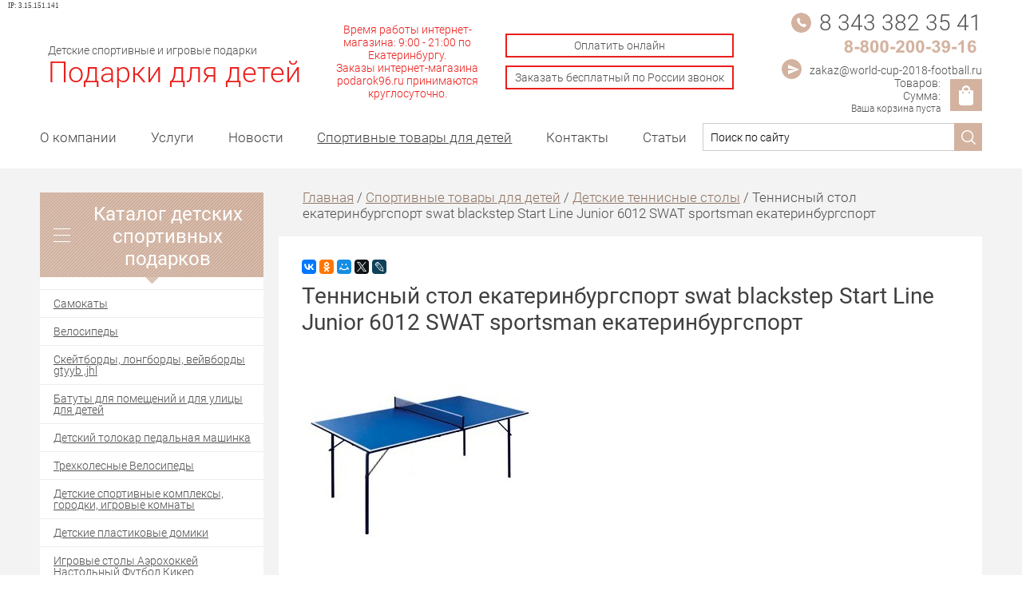

--- FILE ---
content_type: text/html; charset=cp1251
request_url: https://xn--e1akmdgdk.xn--p1ai/store/detskie_tennisnye_stoly/start_line_junior/
body_size: 9320
content:
<!DOCTYPE html>
<html>
	<head>
		<meta name="theme-color" content="#D3B29F"> 
		<meta name="viewport" content="width=device-width">
		<meta http-equiv="Content-Type" content="text/html; charset=windows-1251" /><meta http-equiv="Content-Language" content="ru" /><meta name="author" content="ur66.ru" /><meta name="robots" content="all" /><meta name="referrer" content="origin" /><title>Детский теннисный стол Start Line Junior артикул: 6012</title><meta name="description" content="Детский теннисный стол Start Line Junior артикул: 6012" /><base href="https://xn--e1akmdgdk.xn--p1ai" /><link rel="shortcut icon" href="/favicon.ico" type="image/x-icon" /><link href="https://zaat.ru/uss-css/uss_style_7.0.0.css?v=20200609" rel="stylesheet" type="text/css" /><link href="https://xn--e1akmdgdk.xn--p1ai/css/style.css?d=1639992225" rel="stylesheet" type="text/css" /><script src="https://zaat.ru/uss-js/jquery-1.9.1.min.js" type="text/javascript"></script><script src="https://zaat.ru/uss-js/jquery.cookie.js" type="text/javascript"></script><script src="https://zaat.ru/uss-js/jquery.formstyler.min.js" type="text/javascript"></script>		<script src="https://zaat.ru/uss-js/uss-extra.js"></script>
	</head>
	<body class="colorStyle2 singlepage" template_name='K3'>
		<div id="wrap">
			<div class="header-bg">
				<div class="header">
					<div class="inner">
						<div class="left">
							<div class="logo_description">Детские спортивные и игровые подарки</div>
							<div class="logo-row">
								<a href="/">
									<div class="logo">
										<div class="logo_sitename">Подарки для детей</div>
									</div>
								</a>
							</div>
						</div>
						<div class="center">
							<div class="schedule">
								<p>Время работы интернет-магазина: 9:00 - 21:00 по Екатеринбургу.</p>
<p>Заказы интернет-магазина podarok96.ru принимаются круглосуточно.</p>							</div>
							<div class="col">
								<div class="oplata header-btn">
									<noindex>
										<a rel='nofollow' target="_blank" href="https://oplata.sport-dostavka.ru/">Оплатить онлайн</a>
									</noindex>
								</div>
								<div class="zakaz_zvonka header-btn">
									<a href="/zakaz_zvonka/">Заказать бесплатный по России звонок</a>
								</div>
							</div>
						</div>
						<div class="right">
							<div class="contacts">
								<p><a href="tel:83433823541">8 343 382 35 41<br /><img src="//xn--e1akmdgdk.xn--p1ai/uploadedFiles/images/02222.png" alt="" width="180" height="30" /><br /></a></p>							</div>
							<div class="email">
								<p><a href="mailto:zakaz@world-cup-2018-football.ru">zakaz@world-cup-2018-football.ru</a></p>							</div>
							<div class="basket">
		<a href="/basket/" class="basket_link"></a>
		<div class="basket_in">
			<div class="basket_text">
				<div class="uss_basket_mini uss_basket_wrapper empty" data-countword="Товаров:" data-priceword="Сумма: "><div class="basket_widget_inner empty"><div class="amounts uss_hidden"><span class="countword">Товаров:</span> <span id="uss_block_basket_amount"></span></div><div class="totals uss_hidden"><span class="priceword">Сумма: </span> <span id="uss_block_basket_totals"></span></div><p>Ваша корзина пуста</p></div></div>
			</div>
			<div class="basket_icon"></div>
		</div>
	</div>						</div>
					</div>
				</div>
				<div class="menu">
					<div class="inner">
						<div class="burger">
							<span></span>
							<span></span>
							<span></span>
						</div>
						<div class="in_menu">
							<ul><li class=" first"><a  class=" first" href="about/" title="О компании" >О компании</a></li><li><a  href="services/" title="Услуги" >Услуги</a></li><li><a  href="news/" title="Новости" >Новости</a></li><li class="active"><a  class="active" href="store/" title="Каталог детских спортивных подарков" >Спортивные товары для детей</a></li><li><a  href="feedback/" title="Контакты" >Контакты</a></li><li class=" last"><a  class=" last" href="stati/" title="Статьи" >Статьи</a></li></ul>						</div>
						<div class="search">
				<form class="uss_site_search" method="get" action="https://xn--e1akmdgdk.xn--p1ai/sitesearch/">
					<input class="uss_input_name" type="text" value="Поиск по сайту" name="search" id="search_72168_8175" onblur="if(this.value=='') this.value='Поиск по сайту';" onfocus="if(this.value=='Поиск по сайту') this.value=''" />
					<input class="uss_submit" type="submit" value="" />
				</form><script type='text/javascript'>
				$(function(){
					$('#search_72168_8175').autocomplete('sitesearch/', {
						selectFirst: false,
						inputClass : 'uss_autocomplete_input',
						resultsClass: 'uss_autocomplete_results',
						matchContains: 'word',
						cacheLength: 1,
						formatItem: function(item){
							var line = '';
							//изображение
							if(item[1]){
								line += '<span class="image">' + item[1] + '</span>';
							}

							//заголовок
							line += '<span class="title">' + item[0] + '</span>';

							//цена
							if(item[2]){
								line += '<span class="price">' + item[2] + '</span>';
							}
							return line;
						}
					});

					$(window).resize(function(){
						$('.uss_autocomplete_results').hide();
					});
					$('#search_72168_8175').result(function(){ $(this).closest('form').submit() });});</script></div>					</div>
				</div>
			</div>
						<div class="container">
				<div class="inner">
					<div class="aside aside_left">
						<div class="aside_block aside_catalog type1"><div class="h3">Каталог детских спортивных подарков</div><ul class="uss_eshop_menu"><li  class=" first"><a href="https://xn--e1akmdgdk.xn--p1ai/store/scooter/" class=" first">Самокаты</a></li><li ><a href="https://xn--e1akmdgdk.xn--p1ai/store/bike/">Велосипеды</a></li><li ><a href="https://xn--e1akmdgdk.xn--p1ai/store/skate/">Скейтборды, лонгборды, вейвборды gtyyb ,jhl</a></li><li ><a href="https://xn--e1akmdgdk.xn--p1ai/store/trampoline/">Батуты для помещений и для улицы для детей</a></li><li ><a href="https://xn--e1akmdgdk.xn--p1ai/store/detskie_pedalnye_mashiny_detskiy_velomobil_kettler/">Детский толокар педальная машинка</a></li><li ><a href="https://xn--e1akmdgdk.xn--p1ai/store/detskiy_transport/">Трехколесные Велосипеды</a></li><li ><a href="https://xn--e1akmdgdk.xn--p1ai/store/dsk_play_room/">Детские спортивные комплексы, городки, игровые комнаты</a></li><li ><a href="https://xn--e1akmdgdk.xn--p1ai/store/domiki/">Детские пластиковые домики</a></li><li ><a href="https://xn--e1akmdgdk.xn--p1ai/store/game_table/">Игровые столы Аэрохоккей Настольный Футбол Кикер</a></li><li  class=" active"><a href="https://xn--e1akmdgdk.xn--p1ai/store/detskie_tennisnye_stoly/" class=" active">Детские теннисные столы</a><ul class='submenu'><li><a href='https://xn--e1akmdgdk.xn--p1ai/store/detskie_tennisnye_stoly/tenis/'>Роботы тренажеры для настольного тенниса</a></li></ul></li><li ><a href="https://xn--e1akmdgdk.xn--p1ai/store/detskie_bilyardnye_stoly/">Детские бильярдные столы</a></li><li ><a href="https://xn--e1akmdgdk.xn--p1ai/store/vodonalivnye_meshki_bob-box_century/">Водоналивные мешки DFC Герман Bob-Box CENTURY </a></li><li ><a href="https://xn--e1akmdgdk.xn--p1ai/store/playing_sports/">Спортивные игры</a></li><li ><a href="https://xn--e1akmdgdk.xn--p1ai/store/detskaya_mebel/">Детская мебель</a></li><li ><a href="https://xn--e1akmdgdk.xn--p1ai/store/edinoborstva/">Единоборства</a></li><li ><a href="https://xn--e1akmdgdk.xn--p1ai/store/child_sport_fitness/">Детский спортивные тренажеры и фитнесс</a></li><li ><a href="https://xn--e1akmdgdk.xn--p1ai/store/detskie_kvadrocikly/">Детские квадроциклы</a></li><li ><a href="https://xn--e1akmdgdk.xn--p1ai/store/detskie_elektromobili_pedalnye_mashinki_mashinki-katalki/">Детские электромобили </a></li><li ><a href="https://xn--e1akmdgdk.xn--p1ai/store/girobord/">Гироборды гироскутеры</a></li><li ><a href="https://xn--e1akmdgdk.xn--p1ai/store/reflector/">Светоотражатели</a></li><li ><a href="https://xn--e1akmdgdk.xn--p1ai/store/swimming_pool/">Бассейны для дачи</a></li><li ><a href="https://xn--e1akmdgdk.xn--p1ai/store/outdoor_play/">Игры на свежем воздухе</a></li><li ><a href="https://xn--e1akmdgdk.xn--p1ai/store/garden_wing/">Садовые качели</a></li><li ><a href="https://xn--e1akmdgdk.xn--p1ai/store/sanki/">Санки-коляски</a></li><li ><a href="https://xn--e1akmdgdk.xn--p1ai/store/snegokaty/">Снегокаты</a></li><li ><a href="https://xn--e1akmdgdk.xn--p1ai/store/tubing/">Тюбинги (санки надувные)</a></li><li ><a href="https://xn--e1akmdgdk.xn--p1ai/store/hockey/">Коньки Хоккейные Коньки фигурные</a></li><li ><a href="https://xn--e1akmdgdk.xn--p1ai/store/skiing/">Лыжи беговые для дошколят и школьников</a></li><li ><a href="https://xn--e1akmdgdk.xn--p1ai/store/sertifikat_podarochnyy/">Сертификат подарочный</a></li><li  class=" last"><a href="https://xn--e1akmdgdk.xn--p1ai/store/granit/" class=" last">Натуральный гранитный камень, плита, оптом и в розницу</a></li></ul></div>						<div class="aside_block type2"><div class="h3">Новости</div><div class="news_block_item first"><div class="info"><div class="date">24.11.2019</div><div class="title"><a href="https://xn--e1akmdgdk.xn--p1ai/news/a-chego-dobilsya-ty-11-letnyaya-silachka-tyagaet-giri-prygaet/"><span class="tspan">А чего добился ты? 11-летняя силачка тягает гири, прыгает с парашютом и ставит мировые рекорды</span></a></div><div class="preview"><p><span>Каролина Черных из Екатеринбурга снялась в программе Первого канала как мультиспортсменка</span></p></div></div></div><div class="news_block_item"><div class="info"><div class="date">21.07.2019</div><div class="title"><a href="https://xn--e1akmdgdk.xn--p1ai/news/dyuny-byli-sereznye-gonschik-sergey-karyakin-pobedil-na-vosmo/"><span class="tspan">«Дюны были серьезные»: гонщик Сергей Карякин победил на восьмом этапе ралли «Шелковый путь»</span></a></div><div class="preview"></div></div></div><div class="news_block_item last"><div class="info"><div class="date">21.07.2019</div><div class="title"><a href="https://xn--e1akmdgdk.xn--p1ai/news/dvoe-uralskih-skalolazov-zavoevali-medali-na-kubke-mira-vo-fr/"><span class="tspan">Двое уральских скалолазов завоевали медали на Кубке мира во Франции</span></a></div><div class="preview"></div></div></div><a href="/news/" class="uss_all">Все новости</a></div>						<div class="aside_block type2">
	<div class="h3">Отзывы</div>
	<div class="uss_guestbook uss_last_guestbook_posts"><div class="uss_guestbook_item">
				<div class="uss_guestbook_question"><div class="uss_guestbook_question_info"><span class="uss_fio">Михаил</span> <span class="uss_date">16.05.2017</span></div>
					<div class="uss_guestbook_question_text">Покупкой в интернет-магазине Спорт-доставка очень доволен. Приобрел детскую игровую стенку. Менеджеры быстро подобрали подходящий вариант по цене и качеству. Доставили тоже быстро. Спасибо за оперативную работу!!!! Рекомендую всем!</div>
				</div></div><div class="uss_guestbook_item">
				<div class="uss_guestbook_question"><div class="uss_guestbook_question_info"><span class="uss_fio">Марина Владимировна</span> <span class="uss_date">01.05.2017</span></div>
					<div class="uss_guestbook_question_text">Цены приемлемые, отношение доброжелательное и тактичное.Спасибо! Еще не однократно вернусь в ваш магазин за новыми покупками.<br /></div>
				</div></div><div class="uss_guestbook_item">
				<div class="uss_guestbook_question"><div class="uss_guestbook_question_info"><span class="uss_fio">Натали</span> <span class="uss_date">04.04.2017</span></div>
					<div class="uss_guestbook_question_text">Нормальная работа магазина: забрала то что заказывала, там куда заказывала, в тот день когда обещали, по адекватной цене</div>
				</div></div></div>
</div>						<div class="aside_block aside_position type2">
	<div class="h3">Спецпредложения</div>
	<div class="uss_eshop_block_item type_sales order_one"><div class="img"><a  href="https://xn--e1akmdgdk.xn--p1ai/store/child_sport_fitness/child_gym/child_gym_moovefun/moovefun_sh-01c/" class="imagelink"><img src="/uploadedFiles/eshopimages/icons/260x260/1_2.jpg"/></a><div class="uss_eshop_icons icons_display_place_4"><div class="one_icon sale_icon"><a  href="https://xn--e1akmdgdk.xn--p1ai/store/child_sport_fitness/child_gym/child_gym_moovefun/moovefun_sh-01c/" title="Распродажа"><img src="https://zaat.ru/uss-img/eshop-icons/sale_icons/sale_1.png" alt="Распродажа" title="Распродажа" /></a></div></div>&nbsp;</div><div class="uss_shop_name"><a  href="https://xn--e1akmdgdk.xn--p1ai/store/child_sport_fitness/child_gym/child_gym_moovefun/moovefun_sh-01c/">Детский тренажер Moove Fun SH-01C SWAT Беговая дорожка с компьютером proven quality</a></div><div class="uss_shop_price"><span class="actual_price"><em class="price_class" data-clear-price="6818" data-c01="6818" data-cn1="руб." data-c02="85" data-cn2="$" data-c03="73" data-cn3="&euro;">6 818</em> <em class="currency_class">руб.</em></span></div><a class="add_to_cart buy_from_cart equal_zero uss_pos_buttons"  onclick="changeItemInBasket(this,2335942,false,false,0, 0);"  title="Оформить покупку" data-item-id="2335942" data-title-tocart="Оформить покупку">Оформить покупку</a><div class="text_after_order_2335942" style="display:none;">Оформить заказ</div></div>
			<div class="uss_eshop_block_item type_sales order_one"><div class="img"><a  href="https://xn--e1akmdgdk.xn--p1ai/store/child_sport_fitness/child_gym/child_gym_moovefun/moovefun_sh-04-a/" class="imagelink"><img src="/uploadedFiles/eshopimages/icons/260x260/trenajer-grebnoy-new.jpg"/></a><div class="uss_eshop_icons icons_display_place_4"><div class="one_icon sale_icon"><a  href="https://xn--e1akmdgdk.xn--p1ai/store/child_sport_fitness/child_gym/child_gym_moovefun/moovefun_sh-04-a/" title="Распродажа"><img src="https://zaat.ru/uss-img/eshop-icons/sale_icons/sale_1.png" alt="Распродажа" title="Распродажа" /></a></div></div>&nbsp;</div><div class="uss_shop_name"><a  href="https://xn--e1akmdgdk.xn--p1ai/store/child_sport_fitness/child_gym/child_gym_moovefun/moovefun_sh-04-a/">Детский тренажер Moove Fun SH-04-A Гребной тренажер SWAT с одним рычагом blackstep</a></div><div class="uss_shop_price"><span class="actual_price"><em class="price_class" data-clear-price="5390" data-c01="5390" data-cn1="руб." data-c02="67" data-cn2="$" data-c03="58" data-cn3="&euro;">5 390</em> <em class="currency_class">руб.</em></span></div><a class="add_to_cart buy_from_cart equal_zero uss_pos_buttons"  onclick="changeItemInBasket(this,2335924,false,false,0, 0);"  title="Оформить покупку" data-item-id="2335924" data-title-tocart="Оформить покупку">Оформить покупку</a><div class="text_after_order_2335924" style="display:none;">Оформить заказ</div></div>
			<div class="uss_eshop_block_item type_sales order_one"><div class="img"><a  href="https://xn--e1akmdgdk.xn--p1ai/store/child_sport_fitness/child_gym/child_gym_moovefun/moovefun_sh-04/" class="imagelink"><img src="/uploadedFiles/eshopimages/icons/260x260/trenajer-grebnoy.jpg"/></a><div class="uss_eshop_icons icons_display_place_4"><div class="one_icon sale_icon"><a  href="https://xn--e1akmdgdk.xn--p1ai/store/child_sport_fitness/child_gym/child_gym_moovefun/moovefun_sh-04/" title="Распродажа"><img src="https://zaat.ru/uss-img/eshop-icons/sale_icons/sale_1.png" alt="Распродажа" title="Распродажа" /></a></div></div>&nbsp;</div><div class="uss_shop_name"><a  href="https://xn--e1akmdgdk.xn--p1ai/store/child_sport_fitness/child_gym/child_gym_moovefun/moovefun_sh-04/">Детский тренажер Moove Fun SH-04 Гребной тренажер SWAT proven quality</a></div><div class="uss_shop_price"><span class="actual_price"><em class="price_class" data-clear-price="5990" data-c01="5990" data-cn1="руб." data-c02="75" data-cn2="$" data-c03="64" data-cn3="&euro;">5 990</em> <em class="currency_class">руб.</em></span></div><a class="add_to_cart buy_from_cart equal_zero uss_pos_buttons"  onclick="changeItemInBasket(this,2335930,false,false,0, 0);"  title="Оформить покупку" data-item-id="2335930" data-title-tocart="Оформить покупку">Оформить покупку</a><div class="text_after_order_2335930" style="display:none;">Оформить заказ</div></div>
			
	<a href="/sales/" class="uss_all">Все спецпредложения</a>
</div>						<div class="block">
							<div id="sitebnr"></div>
							<script charset="windows-1251" src="https://zaat.ru/js/sitebnr.js" type="text/javascript"></script>
						</div>
					</div>
					<div class="center">
						<div class="bread"><a href="https://xn--e1akmdgdk.xn--p1ai" class="breadcrumbs_main">Главная</a> /  <a href="store/">Спортивные товары для детей</a>  /  <a href="store/detskie_tennisnye_stoly/">Детские теннисные столы</a>  /  Теннисный стол екатеринбургспорт swat  blackstep Start Line Junior 6012 SWAT sportsman екатеринбургспорт</div>						<div class="content">
							<script type="text/javascript" src="//yastatic.net/es5-shims/0.0.2/es5-shims.min.js" charset="utf-8"></script>
							<script type="text/javascript" src="//yastatic.net/share2/share.js" charset="utf-8"></script>
							<div style='margin-bottom: 10px;' class="ya-share2" data-services="vkontakte,facebook,odnoklassniki,moimir,gplus,twitter,lj" data-size="s"></div>
							<h1>Теннисный стол екатеринбургспорт swat  blackstep Start Line Junior 6012 SWAT sportsman екатеринбургспорт</h1>
							<div class="section section_eshop"><div class="uss_section_content"><div itemscope itemtype="http://schema.org/Product" class="uss_shop_detail uss_shop_detail_pos uss_shop_detail_350_bottom order_one">
	<meta itemprop="name" content="Теннисный стол екатеринбургспорт swat  blackstep Start Line Junior 6012 SWAT sportsman екатеринбургспорт">
			<div class="uss_img_wrapper" style="width:350px;">
							<div class="uss_img_big">
					<div class="uss_img_big_image" style="width: 350px; height: 350px;">
						<a itemprop="image" id="cloud_id" class="enlarge_image_inside  big_image_wrap" href="https://xn--e1akmdgdk.xn--p1ai/uploadedFiles/eshopimages/big/Detskiy_tennisnyy_stol_Start_Line_Junior.jpg" target="_blank" title="Теннисный стол екатеринбургспорт swat  blackstep Start Line Junior 6012 SWAT sportsman екатеринбургспорт" ><img class="big_image" src="/uploadedFiles/eshopimages/icons/350x350/Detskiy_tennisnyy_stol_Start_Line_Junior.jpg" alt="Теннисный стол екатеринбургспорт swat  blackstep Start Line Junior 6012 SWAT sportsman екатеринбургспорт - Подарки для детей" /></a>						<div class="uss_eshop_icons icons_display_place_4"></div>					</div>
				</div>
			
			
		</div>
	

	<div class="uss_shop_technical_data">
					<div itemprop="description"	class="uss_shop_description">Как разбудить в ребенке страсть к спортивным играм? Малогабаритный стол для тенниса – лучший помощник в этом деле. Изделие может быть установлено как в комнате, так и под открытым небом. Эргономичный, компактный стол с классическим дизайном выполнен из качественного материала.</div>
		
				
		
					<div class="uss_shop_producer"><strong>Производитель:</strong> Start Line Россия-Германия</div>
		
		
		
		
									<div itemprop="offers" itemscope itemtype="http://schema.org/Offer" class="uss_shop_price">
				<meta itemprop="price" content="5611">
				<meta itemprop="priceCurrency" content="RUB">
				<link itemprop="availability" href="http://schema.org/InStock">

				<span class="price"><em class="price_class" data-clear-price="5611" data-c01="5611" data-cn1="руб." data-c02="70" data-cn2="$" data-c03="60" data-cn3="&euro;">5 611</em> <em class="currency_class">руб.</em></span></div>
			

							<div class="uss_shop_by"><a class="add_to_cart buy_from_cart equal_zero uss_pos_buttons"  onclick="changeItemInBasket(this,2336850,false,false,0, 0);"  title="Оформить покупку" data-item-id="2336850" data-title-tocart="Оформить покупку">Оформить покупку</a><div class="text_after_order_2336850" style="display:none;">Оформить заказ</div></div>
			
			
			
			<div class="uss_compare_by_credit"><script type="text/javascript" src="https://v-credit.su/services/easycredit/inc.js"></script>
<div style="display:none;">
	<div class="creditgoods">Теннисный стол екатеринбургспорт swat  blackstep Start Line Junior 6012 SWAT sportsman екатеринбургспорт</div> 
	<div class="creditprice">5611</div>
	<div class="creditarticle">00002336850</div>
</div>
<a href="javascript:void(0);" class="gocredit">Купить в кредит</a>
    </div>

						</div>

				
	
    	    <div 		class="uss_shop_full_description"><p style="text-align: center;"><strong>Детский теннисный стол Start Line Junior артикул: 6012</strong></p>
<table class="detail" border="0" cellspacing="1" cellpadding="1">
<tbody>
<tr class="odd"><th>Сетка:</th>
<td>в комплекте.</td>
</tr>
<tr><th>Размер:</th>
<td>длина 136 см, ширина 76 см, высота 65 см.</td>
</tr>
<tr class="odd"><th>Размер упаковки:</th>
<td>длина 140 см, ширина 8,5 см, высота 80 см.</td>
</tr>
<tr><th>Вес стола:</th>
<td>17 кг.</td>
</tr>
</tbody>
</table></div>
    
	
		</div>
<div class="comments-sameproducts-block"><div class="sameproducts-block"><div class="h3 h_op">Похожие товары</div><div class="uss_eshop_sameproducts blocks size139x104">
    			
				
		<div class="item even order_one" style="width:143px;">
							<div class="imageWrap">
					<div class="image" title="Теннисный стол blackstep Stiga Midi (серый) ST-715700 для всей семьи роспитспорт" style="width:139px;height:104px;">
						<a href="https://xn--e1akmdgdk.xn--p1ai/store/detskie_tennisnye_stoly/stiga_midi_st-715700/">
							<img src="/uploadedFiles/eshopimages/icons/139x104/Tennisnyy_stol_Stiga_Midi_%28seryy%29.jpg" alt="Теннисный стол blackstep Stiga Midi (серый) ST-715700 для всей семьи роспитспорт - Подарки для детей" />						</a>
						<div class="uss_eshop_icons icons_display_place_4"></div>					</div>
				</div>
						
			<div class="info">
				<div class="title">
					<a href="https://xn--e1akmdgdk.xn--p1ai/store/detskie_tennisnye_stoly/stiga_midi_st-715700/" title="Теннисный стол blackstep Stiga Midi (серый) ST-715700 для всей семьи роспитспорт">
						Теннисный стол blackstep Stiga Midi (серый) ST-715700 для всей семьи роспитспорт					</a>
									</div>
				
				
				
								
									<div class="price">
																			<span class="actual_price"><em class="price_class" data-clear-price="13800" data-c01="13800" data-cn1="руб." data-c02="171" data-cn2="$" data-c03="147" data-cn3="&euro;">13 800</em> <em class="currency_class">руб.</em></span>
											</div>
								
									<div class="addToCart"><a class="add_to_cart buy_from_cart equal_zero uss_pos_buttons"  onclick="changeItemInBasket(this,2336854,false,false,0, 0);"  title="Оформить покупку" data-item-id="2336854" data-title-tocart="Оформить покупку">Оформить покупку</a><div class="text_after_order_2336854" style="display:none;">Оформить заказ</div></div>
				
							</div>
			
		</div>
	
			
				
		<div class="item odd order_one" style="width:143px;">
							<div class="imageWrap">
					<div class="image" title="Стол теннисный Start Line Top Expert 6 Всепогодный Black 6047-7 купить екатеринбургспорт" style="width:139px;height:104px;">
						<a href="https://xn--e1akmdgdk.xn--p1ai/store/detskie_tennisnye_stoly/black-6047-7/">
							<img src="/uploadedFiles/eshopimages/icons/139x104/Top-Expert-6-httpssport-dostavka.ru.PNG" alt="Стол теннисный Start Line Top Expert 6 Всепогодный Black 6047-7 купить екатеринбургспорт - Подарки для детей" />						</a>
						<div class="uss_eshop_icons icons_display_place_4"></div>					</div>
				</div>
						
			<div class="info">
				<div class="title">
					<a href="https://xn--e1akmdgdk.xn--p1ai/store/detskie_tennisnye_stoly/black-6047-7/" title="Стол теннисный Start Line Top Expert 6 Всепогодный Black 6047-7 купить екатеринбургспорт">
						Стол теннисный Start Line Top Expert 6 Всепогодный Black 6047-7 купить екатеринбургспорт					</a>
									</div>
				
				
				
								
									<div class="price">
																			<span class="actual_price"><em class="price_class" data-clear-price="55126" data-c01="55126" data-cn1="руб." data-c02="683" data-cn2="$" data-c03="584" data-cn3="&euro;">55 126</em> <em class="currency_class">руб.</em></span>
											</div>
								
									<div class="addToCart"><a class="add_to_cart buy_from_cart equal_zero uss_pos_buttons"  onclick="changeItemInBasket(this,11545125,false,false,0, 0);"  title="Оформить покупку" data-item-id="11545125" data-title-tocart="Оформить покупку">Оформить покупку</a><div class="text_after_order_11545125" style="display:none;">Оформить заказ</div></div>
				
							</div>
			
		</div>
	
			
				
		<div class="item even order_one" style="width:143px;">
							<div class="imageWrap">
					<div class="image" title="Стол теннисный Start Line City Strong DESIGN Всепогодный 60-721 васил" style="width:139px;height:104px;">
						<a href="https://xn--e1akmdgdk.xn--p1ai/store/detskie_tennisnye_stoly/city-strong/">
							<img src="/uploadedFiles/eshopimages/icons/139x104/60-721-httpssport-dostavka.ru.PNG" alt="Стол теннисный Start Line City Strong DESIGN Всепогодный 60-721 васил - Подарки для детей" />						</a>
						<div class="uss_eshop_icons icons_display_place_4"></div>					</div>
				</div>
						
			<div class="info">
				<div class="title">
					<a href="https://xn--e1akmdgdk.xn--p1ai/store/detskie_tennisnye_stoly/city-strong/" title="Стол теннисный Start Line City Strong DESIGN Всепогодный 60-721 васил">
						Стол теннисный Start Line City Strong DESIGN Всепогодный 60-721 васил					</a>
									</div>
				
				
				
								
									<div class="price">
																			<span class="actual_price"><em class="price_class" data-clear-price="106167" data-c01="106167" data-cn1="руб." data-c02="1316" data-cn2="$" data-c03="1124" data-cn3="&euro;">106 167</em> <em class="currency_class">руб.</em></span>
											</div>
								
									<div class="addToCart"><a class="add_to_cart buy_from_cart equal_zero uss_pos_buttons"  onclick="changeItemInBasket(this,11548742,false,false,0, 0);"  title="Оформить покупку" data-item-id="11548742" data-title-tocart="Оформить покупку">Оформить покупку</a><div class="text_after_order_11548742" style="display:none;">Оформить заказ</div></div>
				
							</div>
			
		</div>
	
			
				
		<div class="item odd order_one" style="width:143px;">
							<div class="imageWrap">
					<div class="image" title="Стол теннисный GRAND EXPERT 4 Всепогодный Black 6044-2 спортдоставка" style="width:139px;height:104px;">
						<a href="https://xn--e1akmdgdk.xn--p1ai/store/detskie_tennisnye_stoly/black-6044-2/">
							<img src="/uploadedFiles/eshopimages/icons/139x104/GRAND-EXPERT-4-httpssport-dostavka.ru.PNG" alt="Стол теннисный GRAND EXPERT 4 Всепогодный Black 6044-2 спортдоставка - Подарки для детей" />						</a>
						<div class="uss_eshop_icons icons_display_place_4"></div>					</div>
				</div>
						
			<div class="info">
				<div class="title">
					<a href="https://xn--e1akmdgdk.xn--p1ai/store/detskie_tennisnye_stoly/black-6044-2/" title="Стол теннисный GRAND EXPERT 4 Всепогодный Black 6044-2 спортдоставка">
						Стол теннисный GRAND EXPERT 4 Всепогодный Black 6044-2 спортдоставка					</a>
									</div>
				
				
				
								
									<div class="price">
																			<span class="actual_price"><em class="price_class" data-clear-price="41878" data-c01="41878" data-cn1="руб." data-c02="519" data-cn2="$" data-c03="444" data-cn3="&euro;">41 878</em> <em class="currency_class">руб.</em></span>
											</div>
								
									<div class="addToCart"><a class="add_to_cart buy_from_cart equal_zero uss_pos_buttons"  onclick="changeItemInBasket(this,11545103,false,false,0, 0);"  title="Оформить покупку" data-item-id="11545103" data-title-tocart="Оформить покупку">Оформить покупку</a><div class="text_after_order_11545103" style="display:none;">Оформить заказ</div></div>
				
							</div>
			
		</div>
	
		
	<div class="uss_cleaner"></div>
</div></div></div>		<script type="text/javascript">
			$(document).ready(function() { redyUSSfoto($('a.enlarge_image_inside'), true, 'eshop'); });
		</script>
	</div></div><div class="cleaner"></div>													</div>
					</div>
				</div>
			</div>
						<style>
				#sitebnr {text-align: center;}
				#sitebnr .b_pic > p {display: inline-block;}
			</style>
			<div id="siteslinksblock"></div>
			<script type="text/javascript" src="https://zaat.ru/js/siteslinks.js"></script>
			<script>USS.displayLinks('a');</script>
			<div class="footer_menu">
				<div class="inner">
					<div class="in_menu"><ul><li class=" first"><a  class=" first" href="about/" title="О компании" >О компании</a></li><li><a  href="services/" title="Услуги" >Услуги</a></li><li><a  href="news/" title="Новости" >Новости</a></li><li class="active"><a  class="active" href="store/" title="Каталог детских спортивных подарков" >Спортивные товары для детей</a></li><li><a  href="feedback/" title="Контакты" >Контакты</a></li><li class=" last"><a  class=" last" href="stati/" title="Статьи" >Статьи</a></li></ul></div>
				</div>
			</div>
			<div class="footer_bg">
				<div class="footer">
					<div class="inner">
						<div class="left">
							<div class="pay">
								<noindex>
									<a rel='nofollow' class="pay_link" target="_blank" href="https://oplata.sport-dostavka.ru/">
										<img src="/img/pay.png" alt="">
									</a>
								</noindex>
							</div>
						</div>
						<div class="center">
						</div>
						<div class="right">
							<div class="email">
								<p><a href="mailto:zakaz@world-cup-2018-football.ru">zakaz@world-cup-2018-football.ru</a></p>							</div>
							<div class="contacts">
								<p></p>
<p><a href="tel:83433823541">8 343 382 35 41</a></p>							</div>
						</div>
					</div>
				</div>
				<div class="bottom">
					<div class="inner">
						<div class="left">
							<div class="policy">
								<a href="/privacy-policy/">Политика конфиденциальности</a>
							</div>
							<div class="copy">
								<div class="uss-site-copyright">&copy;&nbsp;2014 - 2025 Подарки для детей</div>							</div>
						</div>
						<div class="center">
							<div class="counters">
								<!--LiveInternet counter--><script type="text/javascript"><!--
document.write("<a href='//www.liveinternet.ru/click' "+
"target=_blank><img src='//counter.yadro.ru/hit?t17.5;r"+
escape(document.referrer)+((typeof(screen)=="undefined")?"":
";s"+screen.width+"*"+screen.height+"*"+(screen.colorDepth?
screen.colorDepth:screen.pixelDepth))+";u"+escape(document.URL)+
";"+Math.random()+
"' alt='' title='LiveInternet: показано число просмотров за 24"+
" часа, посетителей за 24 часа и за сегодня' "+
"border='0' width='88' height='31'></a>")
//--></script><!--/LiveInternet-->
<!-- {literal} -->
<script type='text/javascript'>
    window['li'+'veT'+'ex'] = true,
    window['liv'+'e'+'T'+'exID'] = 107388,
    window['liveT'+'ex_ob'+'ject'] = true;
    (function() {
        var t = document['create'+'E'+'le'+'ment']('script');
        t.type ='text/javascript';
        t.async = true;
        t.src = '//cs15.'+'li'+'v'+'ete'+'x'+'.ru/js/client'+'.js';
        var c = document['getEl'+'eme'+'ntsBy'+'TagName']('script')[0];
        if ( c ) c['p'+'aren'+'tNo'+'de']['i'+'ns'+'er'+'tBefor'+'e'](t, c);
        else document['doc'+'umentE'+'lemen'+'t']['fi'+'rstC'+'h'+'il'+'d']['appe'+'ndChi'+'ld'](t);
    })();
</script>
<!-- {/literal} -->							</div>
						</div>
						<div class="right">
							<div class="dev">
								<div class="uss-copyright  customColor"><a class="uss-copyright_logo" href="http://ur66.ru/" target="_blank"  title="создание сайтов" ><i class="g-png"><img style="background:#d3b29f;" src="https://zaat.ru/uss-img/uss-logo/uss-logo.png" width="22" height="23" alt="создание сайтов" /></i></a><a class="uss-copyright_text" href="http://ur66.ru/" target="_blank"  title="создание сайтов" ><span style="color:#d3b29f;">создание сайтов</span> <strong style="color:#d3b29f;">URALSOFT</strong></a></div>							</div>
						</div>
					</div>
				</div>
			</div>
		</div>
		<span title="Ваш IP адрес" style="position:absolute; top:0; left:0; font-size:9px; padding:2px 10px;">IP: 3.15.151.141</span>
		<script type='text/javascript'> /* build:::7 */
			var liveTex = true,
				liveTexID = 40235,
				liveTex_object = true;
			(function() {
				var lt = document.createElement('script');
				lt.type ='text/javascript';
				lt.async = true;
						lt.src = 'https://cs15.livetex.ru/js/client.js';
				var sc = document.getElementsByTagName('script')[0];
				if ( sc ) sc.parentNode.insertBefore(lt, sc);
				else  document.documentElement.firstChild.appendChild(lt);
			})();
		</script>
		<script src="https://zaat.ru/uss-js/jquery.form.min.js" type="text/javascript"></script><script src="https://zaat.ru/uss-js/jquery.autocomplete.min.js" type="text/javascript"></script><script src="https://zaat.ru/uss-js/uss-script-7.0.0.min.js?v=20211224" type="text/javascript"></script>		<script src="/js/jquery.mCustomScrollbar.concat.min.js"></script>
		<script src="/js/slick.min.js"></script>
		<script type="text/javascript" src="/js/main.js"></script>
		<script src="https://zaat.ru/uss-js/flex.js"></script>
	</body>
</html>
<noindex>
	<div class="uss_privacy_policy_wrap">
		<div class="uss_privacy_policy_inner">
			<div class="uss_privacy_policy_text">Данный сайт использует файлы cookie и прочие похожие технологии. В том числе, мы обрабатываем Ваш IP-адрес для определения региона местоположения. Используя данный сайт, вы подтверждаете свое согласие с <a href="/privacy-policy/" target="blank" rel="nofollow">политикой конфиденциальности</a> сайта.</div>
			<div class="uss_privacy_policy_button">
				<span>ОК</span>
			</div>
		</div>
	</div>
</noindex>


--- FILE ---
content_type: text/css
request_url: https://xn--e1akmdgdk.xn--p1ai/css/style.css?d=1639992225
body_size: 47196
content:
.mCustomScrollBox{ position:relative; overflow:hidden; height:100%; max-width:100%; outline:0; direction:ltr; }
.mCSB_container{ overflow:hidden; width:auto; height:auto; }
.mCSB_inside>.mCSB_container{ margin-right:30px; }
.mCSB_container.mCS_no_scrollbar_y.mCS_y_hidden{ margin-right:0; }
.mCS-dir-rtl>.mCSB_inside>.mCSB_container{ margin-right:0; margin-left:30px; }
.mCS-dir-rtl>.mCSB_inside>.mCSB_container.mCS_no_scrollbar_y.mCS_y_hidden{ margin-left:0; }
.mCSB_scrollTools{ position:absolute; width:16px; height:auto; left:auto; top:0; right:0; bottom:0; opacity:.75; filter:"alpha(opacity=75)"; -ms-filter:"alpha(opacity=75)"; }
.mCSB_outside+.mCSB_scrollTools{ right:-26px; }
.mCS-dir-rtl>.mCSB_inside>.mCSB_scrollTools,.mCS-dir-rtl>.mCSB_outside+.mCSB_scrollTools{ right:auto; left:0; }
.mCS-dir-rtl>.mCSB_outside+.mCSB_scrollTools{ left:-26px; }
.mCSB_scrollTools .mCSB_draggerContainer{ position:absolute; top:0; left:0; bottom:0; right:0; height:auto; }
.mCSB_scrollTools a+.mCSB_draggerContainer{ margin:20px 0; }
.mCSB_scrollTools .mCSB_draggerRail{ width:2px; height:100%; margin:0 auto; border-radius:16px; }
.mCSB_scrollTools .mCSB_dragger{ cursor:pointer; width:100%; height:30px; z-index:1; }
.mCSB_scrollTools .mCSB_dragger .mCSB_dragger_bar{ position:relative; width:4px; height:100%; margin:0 auto; border-radius:16px; text-align:center; }
.mCSB_scrollTools_vertical.mCSB_scrollTools_onDrag_expand .mCSB_dragger.mCSB_dragger_onDrag_expanded .mCSB_dragger_bar,.mCSB_scrollTools_vertical.mCSB_scrollTools_onDrag_expand .mCSB_draggerContainer:hover .mCSB_dragger .mCSB_dragger_bar{ width:12px; }
.mCSB_scrollTools_vertical.mCSB_scrollTools_onDrag_expand .mCSB_dragger.mCSB_dragger_onDrag_expanded+.mCSB_draggerRail,.mCSB_scrollTools_vertical.mCSB_scrollTools_onDrag_expand .mCSB_draggerContainer:hover .mCSB_draggerRail{ width:8px; }
.mCSB_scrollTools .mCSB_buttonDown,.mCSB_scrollTools .mCSB_buttonUp{ display:block; position:absolute; height:20px; width:100%; overflow:hidden; margin:0 auto; cursor:pointer; }
.mCSB_scrollTools .mCSB_buttonDown{ bottom:0; }
.mCSB_horizontal.mCSB_inside>.mCSB_container{ margin-right:0; margin-bottom:30px; }
.mCSB_horizontal.mCSB_outside>.mCSB_container{ min-height:100%; }
.mCSB_horizontal>.mCSB_container.mCS_no_scrollbar_x.mCS_x_hidden{ margin-bottom:0; }
.mCSB_scrollTools.mCSB_scrollTools_horizontal{ width:auto; height:16px; top:auto; right:0; bottom:0; left:0; }
.mCustomScrollBox+.mCSB_scrollTools+.mCSB_scrollTools.mCSB_scrollTools_horizontal,.mCustomScrollBox+.mCSB_scrollTools.mCSB_scrollTools_horizontal{ bottom:-26px; }
.mCSB_scrollTools.mCSB_scrollTools_horizontal a+.mCSB_draggerContainer{ margin:0 20px; }
.mCSB_scrollTools.mCSB_scrollTools_horizontal .mCSB_draggerRail{ width:100%; height:2px; margin:7px 0; }
.mCSB_scrollTools.mCSB_scrollTools_horizontal .mCSB_dragger{ width:30px; height:100%; left:0; }
.mCSB_scrollTools.mCSB_scrollTools_horizontal .mCSB_dragger .mCSB_dragger_bar{ width:100%; height:4px; margin:6px auto; }
.mCSB_scrollTools_horizontal.mCSB_scrollTools_onDrag_expand .mCSB_dragger.mCSB_dragger_onDrag_expanded .mCSB_dragger_bar,.mCSB_scrollTools_horizontal.mCSB_scrollTools_onDrag_expand .mCSB_draggerContainer:hover .mCSB_dragger .mCSB_dragger_bar{ height:12px; margin:2px auto; }
.mCSB_scrollTools_horizontal.mCSB_scrollTools_onDrag_expand .mCSB_dragger.mCSB_dragger_onDrag_expanded+.mCSB_draggerRail,.mCSB_scrollTools_horizontal.mCSB_scrollTools_onDrag_expand .mCSB_draggerContainer:hover .mCSB_draggerRail{ height:8px; margin:4px 0; }
.mCSB_scrollTools.mCSB_scrollTools_horizontal .mCSB_buttonLeft,.mCSB_scrollTools.mCSB_scrollTools_horizontal .mCSB_buttonRight{ display:block; position:absolute; width:20px; height:100%; overflow:hidden; margin:0 auto; cursor:pointer; }
.mCSB_scrollTools.mCSB_scrollTools_horizontal .mCSB_buttonLeft{ left:0; }
.mCSB_scrollTools.mCSB_scrollTools_horizontal .mCSB_buttonRight{ right:0; }
.mCSB_container_wrapper{ position:absolute; height:auto; width:auto; overflow:hidden; top:0; left:0; right:0; bottom:0; margin-right:30px; margin-bottom:30px; }
.mCSB_container_wrapper>.mCSB_container{ padding-right:30px; padding-bottom:30px; -webkit-box-sizing:border-box; box-sizing:border-box; }
.mCSB_vertical_horizontal>.mCSB_scrollTools.mCSB_scrollTools_vertical{ bottom:20px; }
.mCSB_vertical_horizontal>.mCSB_scrollTools.mCSB_scrollTools_horizontal{ right:20px; }
.mCSB_container_wrapper.mCS_no_scrollbar_x.mCS_x_hidden+.mCSB_scrollTools.mCSB_scrollTools_vertical{ bottom:0; }
.mCS-dir-rtl>.mCustomScrollBox.mCSB_vertical_horizontal.mCSB_inside>.mCSB_scrollTools.mCSB_scrollTools_horizontal,.mCSB_container_wrapper.mCS_no_scrollbar_y.mCS_y_hidden+.mCSB_scrollTools~.mCSB_scrollTools.mCSB_scrollTools_horizontal{ right:0; }
.mCS-dir-rtl>.mCustomScrollBox.mCSB_vertical_horizontal.mCSB_inside>.mCSB_scrollTools.mCSB_scrollTools_horizontal{ left:20px; }
.mCS-dir-rtl>.mCustomScrollBox.mCSB_vertical_horizontal.mCSB_inside>.mCSB_container_wrapper.mCS_no_scrollbar_y.mCS_y_hidden+.mCSB_scrollTools~.mCSB_scrollTools.mCSB_scrollTools_horizontal{ left:0; }
.mCS-dir-rtl>.mCSB_inside>.mCSB_container_wrapper{ margin-right:0; margin-left:30px; }
.mCSB_container_wrapper.mCS_no_scrollbar_y.mCS_y_hidden>.mCSB_container{ padding-right:0; }
.mCSB_container_wrapper.mCS_no_scrollbar_x.mCS_x_hidden>.mCSB_container{ padding-bottom:0; }
.mCustomScrollBox.mCSB_vertical_horizontal.mCSB_inside>.mCSB_container_wrapper.mCS_no_scrollbar_y.mCS_y_hidden{ margin-right:0; margin-left:0; }
.mCustomScrollBox.mCSB_vertical_horizontal.mCSB_inside>.mCSB_container_wrapper.mCS_no_scrollbar_x.mCS_x_hidden{ margin-bottom:0; }
.mCSB_scrollTools,.mCSB_scrollTools .mCSB_buttonDown,.mCSB_scrollTools .mCSB_buttonLeft,.mCSB_scrollTools .mCSB_buttonRight,.mCSB_scrollTools .mCSB_buttonUp,.mCSB_scrollTools .mCSB_dragger .mCSB_dragger_bar{ -webkit-transition:opacity .2s ease-in-out,background-color .2s ease-in-out; transition:opacity .2s ease-in-out,background-color .2s ease-in-out; }
.mCSB_scrollTools_horizontal.mCSB_scrollTools_onDrag_expand .mCSB_dragger_bar,.mCSB_scrollTools_horizontal.mCSB_scrollTools_onDrag_expand .mCSB_draggerRail,.mCSB_scrollTools_vertical.mCSB_scrollTools_onDrag_expand .mCSB_dragger_bar,.mCSB_scrollTools_vertical.mCSB_scrollTools_onDrag_expand .mCSB_draggerRail{ -webkit-transition:width .2s ease-out .2s,height .2s ease-out .2s,margin-left .2s ease-out .2s,margin-right .2s ease-out .2s,margin-top .2s ease-out .2s,margin-bottom .2s ease-out .2s,opacity .2s ease-in-out,background-color .2s ease-in-out; transition:width .2s ease-out .2s,height .2s ease-out .2s,margin-left .2s ease-out .2s,margin-right .2s ease-out .2s,margin-top .2s ease-out .2s,margin-bottom .2s ease-out .2s,opacity .2s ease-in-out,background-color .2s ease-in-out; }
.mCS-autoHide>.mCustomScrollBox>.mCSB_scrollTools,.mCS-autoHide>.mCustomScrollBox~.mCSB_scrollTools{ opacity:0; filter:"alpha(opacity=0)"; -ms-filter:"alpha(opacity=0)"; }
.mCS-autoHide:hover>.mCustomScrollBox>.mCSB_scrollTools,.mCS-autoHide:hover>.mCustomScrollBox~.mCSB_scrollTools,.mCustomScrollbar>.mCustomScrollBox>.mCSB_scrollTools.mCSB_scrollTools_onDrag,.mCustomScrollbar>.mCustomScrollBox~.mCSB_scrollTools.mCSB_scrollTools_onDrag,.mCustomScrollBox:hover>.mCSB_scrollTools,.mCustomScrollBox:hover~.mCSB_scrollTools{ opacity:1; filter:"alpha(opacity=100)"; -ms-filter:"alpha(opacity=100)"; }
.mCSB_scrollTools .mCSB_draggerRail{ background-color:#000; background-color:rgba(0, 0, 0, .4); filter:"alpha(opacity=40)"; -ms-filter:"alpha(opacity=40)"; }
.mCSB_scrollTools .mCSB_dragger .mCSB_dragger_bar{ background-color:#fff; background-color:hsla(0, 0%, 100%, .75); filter:"alpha(opacity=75)"; -ms-filter:"alpha(opacity=75)"; }
.mCSB_scrollTools .mCSB_dragger:hover .mCSB_dragger_bar{ background-color:#fff; background-color:hsla(0, 0%, 100%, .85); filter:"alpha(opacity=85)"; -ms-filter:"alpha(opacity=85)"; }
.mCSB_scrollTools .mCSB_dragger.mCSB_dragger_onDrag .mCSB_dragger_bar,.mCSB_scrollTools .mCSB_dragger:active .mCSB_dragger_bar{ background-color:#fff; background-color:hsla(0, 0%, 100%, .9); filter:"alpha(opacity=90)"; -ms-filter:"alpha(opacity=90)"; }
.mCSB_scrollTools .mCSB_buttonDown,.mCSB_scrollTools .mCSB_buttonLeft,.mCSB_scrollTools .mCSB_buttonRight,.mCSB_scrollTools .mCSB_buttonUp{ background-image:url(mCSB_buttons.png); background-repeat:no-repeat; opacity:.4; filter:"alpha(opacity=40)"; -ms-filter:"alpha(opacity=40)"; }
.mCSB_scrollTools .mCSB_buttonUp{ background-position:0 0; }
.mCSB_scrollTools .mCSB_buttonDown{ background-position:0 -20px; }
.mCSB_scrollTools .mCSB_buttonLeft{ background-position:0 -40px; }
.mCSB_scrollTools .mCSB_buttonRight{ background-position:0 -56px; }
.mCSB_scrollTools .mCSB_buttonDown:hover,.mCSB_scrollTools .mCSB_buttonLeft:hover,.mCSB_scrollTools .mCSB_buttonRight:hover,.mCSB_scrollTools .mCSB_buttonUp:hover{ opacity:.75; filter:"alpha(opacity=75)"; -ms-filter:"alpha(opacity=75)"; }
.mCSB_scrollTools .mCSB_buttonDown:active,.mCSB_scrollTools .mCSB_buttonLeft:active,.mCSB_scrollTools .mCSB_buttonRight:active,.mCSB_scrollTools .mCSB_buttonUp:active{ opacity:.9; filter:"alpha(opacity=90)"; -ms-filter:"alpha(opacity=90)"; }
.mCS-dark.mCSB_scrollTools .mCSB_draggerRail{ background-color:#000; background-color:rgba(0, 0, 0, .15); }
.mCS-dark.mCSB_scrollTools .mCSB_dragger .mCSB_dragger_bar{ background-color:#000; background-color:rgba(0, 0, 0, .75); }
.mCS-dark.mCSB_scrollTools .mCSB_dragger:hover .mCSB_dragger_bar{ background-color:rgba(0, 0, 0, .85); }
.mCS-dark.mCSB_scrollTools .mCSB_dragger.mCSB_dragger_onDrag .mCSB_dragger_bar,.mCS-dark.mCSB_scrollTools .mCSB_dragger:active .mCSB_dragger_bar{ background-color:rgba(0, 0, 0, .9); }
.mCS-dark.mCSB_scrollTools .mCSB_buttonUp{ background-position:-80px 0; }
.mCS-dark.mCSB_scrollTools .mCSB_buttonDown{ background-position:-80px -20px; }
.mCS-dark.mCSB_scrollTools .mCSB_buttonLeft{ background-position:-80px -40px; }
.mCS-dark.mCSB_scrollTools .mCSB_buttonRight{ background-position:-80px -56px; }
.mCS-dark-2.mCSB_scrollTools .mCSB_draggerRail,.mCS-light-2.mCSB_scrollTools .mCSB_draggerRail{ width:4px; background-color:#fff; background-color:hsla(0, 0%, 100%, .1); border-radius:1px; }
.mCS-dark-2.mCSB_scrollTools .mCSB_dragger .mCSB_dragger_bar,.mCS-light-2.mCSB_scrollTools .mCSB_dragger .mCSB_dragger_bar{ width:4px; background-color:#fff; background-color:hsla(0, 0%, 100%, .75); border-radius:1px; }
.mCS-dark-2.mCSB_scrollTools_horizontal .mCSB_dragger .mCSB_dragger_bar,.mCS-dark-2.mCSB_scrollTools_horizontal .mCSB_draggerRail,.mCS-light-2.mCSB_scrollTools_horizontal .mCSB_dragger .mCSB_dragger_bar,.mCS-light-2.mCSB_scrollTools_horizontal .mCSB_draggerRail{ width:100%; height:4px; margin:6px auto; }
.mCS-light-2.mCSB_scrollTools .mCSB_dragger:hover .mCSB_dragger_bar{ background-color:#fff; background-color:hsla(0, 0%, 100%, .85); }
.mCS-light-2.mCSB_scrollTools .mCSB_dragger.mCSB_dragger_onDrag .mCSB_dragger_bar,.mCS-light-2.mCSB_scrollTools .mCSB_dragger:active .mCSB_dragger_bar{ background-color:#fff; background-color:hsla(0, 0%, 100%, .9); }
.mCS-light-2.mCSB_scrollTools .mCSB_buttonUp{ background-position:-32px 0; }
.mCS-light-2.mCSB_scrollTools .mCSB_buttonDown{ background-position:-32px -20px; }
.mCS-light-2.mCSB_scrollTools .mCSB_buttonLeft{ background-position:-40px -40px; }
.mCS-light-2.mCSB_scrollTools .mCSB_buttonRight{ background-position:-40px -56px; }
.mCS-dark-2.mCSB_scrollTools .mCSB_draggerRail{ background-color:#000; background-color:rgba(0, 0, 0, .1); border-radius:1px; }
.mCS-dark-2.mCSB_scrollTools .mCSB_dragger .mCSB_dragger_bar{ background-color:#000; background-color:rgba(0, 0, 0, .75); border-radius:1px; }
.mCS-dark-2.mCSB_scrollTools .mCSB_dragger:hover .mCSB_dragger_bar{ background-color:#000; background-color:rgba(0, 0, 0, .85); }
.mCS-dark-2.mCSB_scrollTools .mCSB_dragger.mCSB_dragger_onDrag .mCSB_dragger_bar,.mCS-dark-2.mCSB_scrollTools .mCSB_dragger:active .mCSB_dragger_bar{ background-color:#000; background-color:rgba(0, 0, 0, .9); }
.mCS-dark-2.mCSB_scrollTools .mCSB_buttonUp{ background-position:-112px 0; }
.mCS-dark-2.mCSB_scrollTools .mCSB_buttonDown{ background-position:-112px -20px; }
.mCS-dark-2.mCSB_scrollTools .mCSB_buttonLeft{ background-position:-120px -40px; }
.mCS-dark-2.mCSB_scrollTools .mCSB_buttonRight{ background-position:-120px -56px; }
.mCS-dark-thick.mCSB_scrollTools .mCSB_draggerRail,.mCS-light-thick.mCSB_scrollTools .mCSB_draggerRail{ width:4px; background-color:#fff; background-color:hsla(0, 0%, 100%, .1); border-radius:2px; }
.mCS-dark-thick.mCSB_scrollTools .mCSB_dragger .mCSB_dragger_bar,.mCS-light-thick.mCSB_scrollTools .mCSB_dragger .mCSB_dragger_bar{ width:6px; background-color:#fff; background-color:hsla(0, 0%, 100%, .75); border-radius:2px; }
.mCS-dark-thick.mCSB_scrollTools_horizontal .mCSB_draggerRail,.mCS-light-thick.mCSB_scrollTools_horizontal .mCSB_draggerRail{ width:100%; height:4px; margin:6px 0; }
.mCS-dark-thick.mCSB_scrollTools_horizontal .mCSB_dragger .mCSB_dragger_bar,.mCS-light-thick.mCSB_scrollTools_horizontal .mCSB_dragger .mCSB_dragger_bar{ width:100%; height:6px; margin:5px auto; }
.mCS-light-thick.mCSB_scrollTools .mCSB_dragger:hover .mCSB_dragger_bar{ background-color:#fff; background-color:hsla(0, 0%, 100%, .85); }
.mCS-light-thick.mCSB_scrollTools .mCSB_dragger.mCSB_dragger_onDrag .mCSB_dragger_bar,.mCS-light-thick.mCSB_scrollTools .mCSB_dragger:active .mCSB_dragger_bar{ background-color:#fff; background-color:hsla(0, 0%, 100%, .9); }
.mCS-light-thick.mCSB_scrollTools .mCSB_buttonUp{ background-position:-16px 0; }
.mCS-light-thick.mCSB_scrollTools .mCSB_buttonDown{ background-position:-16px -20px; }
.mCS-light-thick.mCSB_scrollTools .mCSB_buttonLeft{ background-position:-20px -40px; }
.mCS-light-thick.mCSB_scrollTools .mCSB_buttonRight{ background-position:-20px -56px; }
.mCS-dark-thick.mCSB_scrollTools .mCSB_draggerRail{ background-color:#000; background-color:rgba(0, 0, 0, .1); border-radius:2px; }
.mCS-dark-thick.mCSB_scrollTools .mCSB_dragger .mCSB_dragger_bar{ background-color:#000; background-color:rgba(0, 0, 0, .75); border-radius:2px; }
.mCS-dark-thick.mCSB_scrollTools .mCSB_dragger:hover .mCSB_dragger_bar{ background-color:#000; background-color:rgba(0, 0, 0, .85); }
.mCS-dark-thick.mCSB_scrollTools .mCSB_dragger.mCSB_dragger_onDrag .mCSB_dragger_bar,.mCS-dark-thick.mCSB_scrollTools .mCSB_dragger:active .mCSB_dragger_bar{ background-color:#000; background-color:rgba(0, 0, 0, .9); }
.mCS-dark-thick.mCSB_scrollTools .mCSB_buttonUp{ background-position:-96px 0; }
.mCS-dark-thick.mCSB_scrollTools .mCSB_buttonDown{ background-position:-96px -20px; }
.mCS-dark-thick.mCSB_scrollTools .mCSB_buttonLeft{ background-position:-100px -40px; }
.mCS-dark-thick.mCSB_scrollTools .mCSB_buttonRight{ background-position:-100px -56px; }
.mCS-light-thin.mCSB_scrollTools .mCSB_draggerRail{ background-color:#fff; background-color:hsla(0, 0%, 100%, .1); }
.mCS-dark-thin.mCSB_scrollTools .mCSB_dragger .mCSB_dragger_bar,.mCS-light-thin.mCSB_scrollTools .mCSB_dragger .mCSB_dragger_bar{ width:2px; }
.mCS-dark-thin.mCSB_scrollTools_horizontal .mCSB_draggerRail,.mCS-light-thin.mCSB_scrollTools_horizontal .mCSB_draggerRail{ width:100%; }
.mCS-dark-thin.mCSB_scrollTools_horizontal .mCSB_dragger .mCSB_dragger_bar,.mCS-light-thin.mCSB_scrollTools_horizontal .mCSB_dragger .mCSB_dragger_bar{ width:100%; height:2px; margin:7px auto; }
.mCS-dark-thin.mCSB_scrollTools .mCSB_draggerRail{ background-color:#000; background-color:rgba(0, 0, 0, .15); }
.mCS-dark-thin.mCSB_scrollTools .mCSB_dragger .mCSB_dragger_bar{ background-color:#000; background-color:rgba(0, 0, 0, .75); }
.mCS-dark-thin.mCSB_scrollTools .mCSB_dragger:hover .mCSB_dragger_bar{ background-color:#000; background-color:rgba(0, 0, 0, .85); }
.mCS-dark-thin.mCSB_scrollTools .mCSB_dragger.mCSB_dragger_onDrag .mCSB_dragger_bar,.mCS-dark-thin.mCSB_scrollTools .mCSB_dragger:active .mCSB_dragger_bar{ background-color:#000; background-color:rgba(0, 0, 0, .9); }
.mCS-dark-thin.mCSB_scrollTools .mCSB_buttonUp{ background-position:-80px 0; }
.mCS-dark-thin.mCSB_scrollTools .mCSB_buttonDown{ background-position:-80px -20px; }
.mCS-dark-thin.mCSB_scrollTools .mCSB_buttonLeft{ background-position:-80px -40px; }
.mCS-dark-thin.mCSB_scrollTools .mCSB_buttonRight{ background-position:-80px -56px; }
.mCS-rounded.mCSB_scrollTools .mCSB_draggerRail{ background-color:#fff; background-color:hsla(0, 0%, 100%, .15); }
.mCS-rounded-dark.mCSB_scrollTools .mCSB_dragger,.mCS-rounded-dots-dark.mCSB_scrollTools .mCSB_dragger,.mCS-rounded-dots.mCSB_scrollTools .mCSB_dragger,.mCS-rounded.mCSB_scrollTools .mCSB_dragger{ height:14px; }
.mCS-rounded-dark.mCSB_scrollTools .mCSB_dragger .mCSB_dragger_bar,.mCS-rounded-dots-dark.mCSB_scrollTools .mCSB_dragger .mCSB_dragger_bar,.mCS-rounded-dots.mCSB_scrollTools .mCSB_dragger .mCSB_dragger_bar,.mCS-rounded.mCSB_scrollTools .mCSB_dragger .mCSB_dragger_bar{ width:14px; margin:0 1px; }
.mCS-rounded-dark.mCSB_scrollTools_horizontal .mCSB_dragger,.mCS-rounded-dots-dark.mCSB_scrollTools_horizontal .mCSB_dragger,.mCS-rounded-dots.mCSB_scrollTools_horizontal .mCSB_dragger,.mCS-rounded.mCSB_scrollTools_horizontal .mCSB_dragger{ width:14px; }
.mCS-rounded-dark.mCSB_scrollTools_horizontal .mCSB_dragger .mCSB_dragger_bar,.mCS-rounded-dots-dark.mCSB_scrollTools_horizontal .mCSB_dragger .mCSB_dragger_bar,.mCS-rounded-dots.mCSB_scrollTools_horizontal .mCSB_dragger .mCSB_dragger_bar,.mCS-rounded.mCSB_scrollTools_horizontal .mCSB_dragger .mCSB_dragger_bar{ height:14px; margin:1px 0; }
.mCS-rounded-dark.mCSB_scrollTools_vertical.mCSB_scrollTools_onDrag_expand .mCSB_dragger.mCSB_dragger_onDrag_expanded .mCSB_dragger_bar,.mCS-rounded-dark.mCSB_scrollTools_vertical.mCSB_scrollTools_onDrag_expand .mCSB_draggerContainer:hover .mCSB_dragger .mCSB_dragger_bar,.mCS-rounded.mCSB_scrollTools_vertical.mCSB_scrollTools_onDrag_expand .mCSB_dragger.mCSB_dragger_onDrag_expanded .mCSB_dragger_bar,.mCS-rounded.mCSB_scrollTools_vertical.mCSB_scrollTools_onDrag_expand .mCSB_draggerContainer:hover .mCSB_dragger .mCSB_dragger_bar{ width:16px; height:16px; margin:-1px 0; }
.mCS-rounded-dark.mCSB_scrollTools_vertical.mCSB_scrollTools_onDrag_expand .mCSB_dragger.mCSB_dragger_onDrag_expanded+.mCSB_draggerRail,.mCS-rounded-dark.mCSB_scrollTools_vertical.mCSB_scrollTools_onDrag_expand .mCSB_draggerContainer:hover .mCSB_draggerRail,.mCS-rounded.mCSB_scrollTools_vertical.mCSB_scrollTools_onDrag_expand .mCSB_dragger.mCSB_dragger_onDrag_expanded+.mCSB_draggerRail,.mCS-rounded.mCSB_scrollTools_vertical.mCSB_scrollTools_onDrag_expand .mCSB_draggerContainer:hover .mCSB_draggerRail{ width:4px; }
.mCS-rounded-dark.mCSB_scrollTools_horizontal.mCSB_scrollTools_onDrag_expand .mCSB_dragger.mCSB_dragger_onDrag_expanded .mCSB_dragger_bar,.mCS-rounded-dark.mCSB_scrollTools_horizontal.mCSB_scrollTools_onDrag_expand .mCSB_draggerContainer:hover .mCSB_dragger .mCSB_dragger_bar,.mCS-rounded.mCSB_scrollTools_horizontal.mCSB_scrollTools_onDrag_expand .mCSB_dragger.mCSB_dragger_onDrag_expanded .mCSB_dragger_bar,.mCS-rounded.mCSB_scrollTools_horizontal.mCSB_scrollTools_onDrag_expand .mCSB_draggerContainer:hover .mCSB_dragger .mCSB_dragger_bar{ height:16px; width:16px; margin:0 -1px; }
.mCS-rounded-dark.mCSB_scrollTools_horizontal.mCSB_scrollTools_onDrag_expand .mCSB_dragger.mCSB_dragger_onDrag_expanded+.mCSB_draggerRail,.mCS-rounded-dark.mCSB_scrollTools_horizontal.mCSB_scrollTools_onDrag_expand .mCSB_draggerContainer:hover .mCSB_draggerRail,.mCS-rounded.mCSB_scrollTools_horizontal.mCSB_scrollTools_onDrag_expand .mCSB_dragger.mCSB_dragger_onDrag_expanded+.mCSB_draggerRail,.mCS-rounded.mCSB_scrollTools_horizontal.mCSB_scrollTools_onDrag_expand .mCSB_draggerContainer:hover .mCSB_draggerRail{ height:4px; margin:6px 0; }
.mCS-rounded.mCSB_scrollTools .mCSB_buttonUp{ background-position:0 -72px; }
.mCS-rounded.mCSB_scrollTools .mCSB_buttonDown{ background-position:0 -92px; }
.mCS-rounded.mCSB_scrollTools .mCSB_buttonLeft{ background-position:0 -112px; }
.mCS-rounded.mCSB_scrollTools .mCSB_buttonRight{ background-position:0 -128px; }
.mCS-rounded-dark.mCSB_scrollTools .mCSB_dragger .mCSB_dragger_bar,.mCS-rounded-dots-dark.mCSB_scrollTools .mCSB_dragger .mCSB_dragger_bar{ background-color:#000; background-color:rgba(0, 0, 0, .75); }
.mCS-rounded-dark.mCSB_scrollTools .mCSB_draggerRail{ background-color:#000; background-color:rgba(0, 0, 0, .15); }
.mCS-rounded-dark.mCSB_scrollTools .mCSB_dragger:hover .mCSB_dragger_bar,.mCS-rounded-dots-dark.mCSB_scrollTools .mCSB_dragger:hover .mCSB_dragger_bar{ background-color:#000; background-color:rgba(0, 0, 0, .85); }
.mCS-rounded-dark.mCSB_scrollTools .mCSB_dragger.mCSB_dragger_onDrag .mCSB_dragger_bar,.mCS-rounded-dark.mCSB_scrollTools .mCSB_dragger:active .mCSB_dragger_bar,.mCS-rounded-dots-dark.mCSB_scrollTools .mCSB_dragger.mCSB_dragger_onDrag .mCSB_dragger_bar,.mCS-rounded-dots-dark.mCSB_scrollTools .mCSB_dragger:active .mCSB_dragger_bar{ background-color:#000; background-color:rgba(0, 0, 0, .9); }
.mCS-rounded-dark.mCSB_scrollTools .mCSB_buttonUp{ background-position:-80px -72px; }
.mCS-rounded-dark.mCSB_scrollTools .mCSB_buttonDown{ background-position:-80px -92px; }
.mCS-rounded-dark.mCSB_scrollTools .mCSB_buttonLeft{ background-position:-80px -112px; }
.mCS-rounded-dark.mCSB_scrollTools .mCSB_buttonRight{ background-position:-80px -128px; }
.mCS-rounded-dots-dark.mCSB_scrollTools_vertical .mCSB_draggerRail,.mCS-rounded-dots.mCSB_scrollTools_vertical .mCSB_draggerRail{ width:4px; }
.mCS-rounded-dots-dark.mCSB_scrollTools .mCSB_draggerRail,.mCS-rounded-dots-dark.mCSB_scrollTools_horizontal .mCSB_draggerRail,.mCS-rounded-dots.mCSB_scrollTools .mCSB_draggerRail,.mCS-rounded-dots.mCSB_scrollTools_horizontal .mCSB_draggerRail{ background-color:transparent; background-position:50%; }
.mCS-rounded-dots-dark.mCSB_scrollTools .mCSB_draggerRail,.mCS-rounded-dots.mCSB_scrollTools .mCSB_draggerRail{ background-image:url([data-uri]); background-repeat:repeat-y; opacity:.3; filter:"alpha(opacity=30)"; -ms-filter:"alpha(opacity=30)"; }
.mCS-rounded-dots-dark.mCSB_scrollTools_horizontal .mCSB_draggerRail,.mCS-rounded-dots.mCSB_scrollTools_horizontal .mCSB_draggerRail{ height:4px; margin:6px 0; background-repeat:repeat-x; }
.mCS-rounded-dots.mCSB_scrollTools .mCSB_buttonUp{ background-position:-16px -72px; }
.mCS-rounded-dots.mCSB_scrollTools .mCSB_buttonDown{ background-position:-16px -92px; }
.mCS-rounded-dots.mCSB_scrollTools .mCSB_buttonLeft{ background-position:-20px -112px; }
.mCS-rounded-dots.mCSB_scrollTools .mCSB_buttonRight{ background-position:-20px -128px; }
.mCS-rounded-dots-dark.mCSB_scrollTools .mCSB_draggerRail{ background-image:url([data-uri]); }
.mCS-rounded-dots-dark.mCSB_scrollTools .mCSB_buttonUp{ background-position:-96px -72px; }
.mCS-rounded-dots-dark.mCSB_scrollTools .mCSB_buttonDown{ background-position:-96px -92px; }
.mCS-rounded-dots-dark.mCSB_scrollTools .mCSB_buttonLeft{ background-position:-100px -112px; }
.mCS-rounded-dots-dark.mCSB_scrollTools .mCSB_buttonRight{ background-position:-100px -128px; }
.mCS-3d-dark.mCSB_scrollTools .mCSB_dragger .mCSB_dragger_bar,.mCS-3d-thick-dark.mCSB_scrollTools .mCSB_dragger .mCSB_dragger_bar,.mCS-3d-thick.mCSB_scrollTools .mCSB_dragger .mCSB_dragger_bar,.mCS-3d.mCSB_scrollTools .mCSB_dragger .mCSB_dragger_bar{ background-repeat:repeat-y; background-image:-webkit-gradient( linear, left top, right top, color-stop(0, hsla(0, 0%, 100%, .5)), to(hsla(0, 0%, 100%, 0)) ); background-image:linear-gradient( 90deg, hsla(0, 0%, 100%, .5) 0, hsla(0, 0%, 100%, 0) ); }
.mCS-3d-dark.mCSB_scrollTools_horizontal .mCSB_dragger .mCSB_dragger_bar,.mCS-3d-thick-dark.mCSB_scrollTools_horizontal .mCSB_dragger .mCSB_dragger_bar,.mCS-3d-thick.mCSB_scrollTools_horizontal .mCSB_dragger .mCSB_dragger_bar,.mCS-3d.mCSB_scrollTools_horizontal .mCSB_dragger .mCSB_dragger_bar{ background-repeat:repeat-x; background-image:-webkit-gradient( linear, left top, left bottom, color-stop(0, hsla(0, 0%, 100%, .5)), to(hsla(0, 0%, 100%, 0)) ); background-image:linear-gradient( 180deg, hsla(0, 0%, 100%, .5) 0, hsla(0, 0%, 100%, 0) ); }
.mCS-3d-dark.mCSB_scrollTools_vertical .mCSB_dragger,.mCS-3d.mCSB_scrollTools_vertical .mCSB_dragger{ height:70px; }
.mCS-3d-dark.mCSB_scrollTools_horizontal .mCSB_dragger,.mCS-3d.mCSB_scrollTools_horizontal .mCSB_dragger{ width:70px; }
.mCS-3d-dark.mCSB_scrollTools,.mCS-3d.mCSB_scrollTools{ opacity:1; filter:"alpha(opacity=30)"; -ms-filter:"alpha(opacity=30)"; }
.mCS-3d-dark.mCSB_scrollTools .mCSB_dragger .mCSB_dragger_bar,.mCS-3d-dark.mCSB_scrollTools .mCSB_draggerRail,.mCS-3d.mCSB_scrollTools .mCSB_dragger .mCSB_dragger_bar,.mCS-3d.mCSB_scrollTools .mCSB_draggerRail{ border-radius:16px; }
.mCS-3d-dark.mCSB_scrollTools .mCSB_draggerRail,.mCS-3d.mCSB_scrollTools .mCSB_draggerRail{ width:8px; background-color:#000; background-color:rgba(0, 0, 0, .2); -webkit-box-shadow:inset 1px 0 1px rgba(0, 0, 0, .5), inset -1px 0 1px hsla(0, 0%, 100%, .2); box-shadow:inset 1px 0 1px rgba(0, 0, 0, .5),inset -1px 0 1px hsla(0, 0%, 100%, .2); }
.mCS-3d-dark.mCSB_scrollTools .mCSB_dragger .mCSB_dragger_bar,.mCS-3d-dark.mCSB_scrollTools .mCSB_dragger.mCSB_dragger_onDrag .mCSB_dragger_bar,.mCS-3d-dark.mCSB_scrollTools .mCSB_dragger:active .mCSB_dragger_bar,.mCS-3d-dark.mCSB_scrollTools .mCSB_dragger:hover .mCSB_dragger_bar,.mCS-3d.mCSB_scrollTools .mCSB_dragger .mCSB_dragger_bar,.mCS-3d.mCSB_scrollTools .mCSB_dragger.mCSB_dragger_onDrag .mCSB_dragger_bar,.mCS-3d.mCSB_scrollTools .mCSB_dragger:active .mCSB_dragger_bar,.mCS-3d.mCSB_scrollTools .mCSB_dragger:hover .mCSB_dragger_bar{ background-color:#555; }
.mCS-3d-dark.mCSB_scrollTools .mCSB_dragger .mCSB_dragger_bar,.mCS-3d.mCSB_scrollTools .mCSB_dragger .mCSB_dragger_bar{ width:8px; }
.mCS-3d-dark.mCSB_scrollTools_horizontal .mCSB_draggerRail,.mCS-3d.mCSB_scrollTools_horizontal .mCSB_draggerRail{ width:100%; height:8px; margin:4px 0; -webkit-box-shadow:inset 0 1px 1px rgba(0, 0, 0, .5), inset 0 -1px 1px hsla(0, 0%, 100%, .2); box-shadow:inset 0 1px 1px rgba(0, 0, 0, .5),inset 0 -1px 1px hsla(0, 0%, 100%, .2); }
.mCS-3d-dark.mCSB_scrollTools_horizontal .mCSB_dragger .mCSB_dragger_bar,.mCS-3d.mCSB_scrollTools_horizontal .mCSB_dragger .mCSB_dragger_bar{ width:100%; height:8px; margin:4px auto; }
.mCS-3d.mCSB_scrollTools .mCSB_buttonUp{ background-position:-32px -72px; }
.mCS-3d.mCSB_scrollTools .mCSB_buttonDown{ background-position:-32px -92px; }
.mCS-3d.mCSB_scrollTools .mCSB_buttonLeft{ background-position:-40px -112px; }
.mCS-3d.mCSB_scrollTools .mCSB_buttonRight{ background-position:-40px -128px; }
.mCS-3d-dark.mCSB_scrollTools .mCSB_draggerRail{ background-color:#000; background-color:rgba(0, 0, 0, .1); -webkit-box-shadow:inset 1px 0 1px rgba(0, 0, 0, .1); box-shadow:inset 1px 0 1px rgba(0, 0, 0, .1); }
.mCS-3d-dark.mCSB_scrollTools_horizontal .mCSB_draggerRail{ -webkit-box-shadow:inset 0 1px 1px rgba(0, 0, 0, .1); box-shadow:inset 0 1px 1px rgba(0, 0, 0, .1); }
.mCS-3d-dark.mCSB_scrollTools .mCSB_buttonUp{ background-position:-112px -72px; }
.mCS-3d-dark.mCSB_scrollTools .mCSB_buttonDown{ background-position:-112px -92px; }
.mCS-3d-dark.mCSB_scrollTools .mCSB_buttonLeft{ background-position:-120px -112px; }
.mCS-3d-dark.mCSB_scrollTools .mCSB_buttonRight{ background-position:-120px -128px; }
.mCS-3d-thick-dark.mCSB_scrollTools,.mCS-3d-thick.mCSB_scrollTools{ opacity:1; filter:"alpha(opacity=30)"; -ms-filter:"alpha(opacity=30)"; }
.mCS-3d-thick-dark.mCSB_scrollTools,.mCS-3d-thick-dark.mCSB_scrollTools .mCSB_draggerContainer,.mCS-3d-thick.mCSB_scrollTools,.mCS-3d-thick.mCSB_scrollTools .mCSB_draggerContainer{ border-radius:7px; }
.mCSB_inside+.mCS-3d-thick-dark.mCSB_scrollTools_vertical,.mCSB_inside+.mCS-3d-thick.mCSB_scrollTools_vertical{ right:1px; }
.mCS-3d-thick-dark.mCSB_scrollTools_vertical,.mCS-3d-thick.mCSB_scrollTools_vertical{ -webkit-box-shadow:inset 1px 0 1px rgba(0, 0, 0, .1), inset 0 0 14px rgba(0, 0, 0, .5); box-shadow:inset 1px 0 1px rgba(0, 0, 0, .1),inset 0 0 14px rgba(0, 0, 0, .5); }
.mCS-3d-thick-dark.mCSB_scrollTools_horizontal,.mCS-3d-thick.mCSB_scrollTools_horizontal{ bottom:1px; -webkit-box-shadow:inset 0 1px 1px rgba(0, 0, 0, .1), inset 0 0 14px rgba(0, 0, 0, .5); box-shadow:inset 0 1px 1px rgba(0, 0, 0, .1),inset 0 0 14px rgba(0, 0, 0, .5); }
.mCS-3d-thick-dark.mCSB_scrollTools .mCSB_dragger .mCSB_dragger_bar,.mCS-3d-thick.mCSB_scrollTools .mCSB_dragger .mCSB_dragger_bar{ border-radius:5px; -webkit-box-shadow:inset 1px 0 0 hsla(0, 0%, 100%, .4); box-shadow:inset 1px 0 0 hsla(0, 0%, 100%, .4); width:12px; margin:2px; position:absolute; height:auto; top:0; bottom:0; left:0; right:0; }
.mCS-3d-thick-dark.mCSB_scrollTools_horizontal .mCSB_dragger .mCSB_dragger_bar,.mCS-3d-thick.mCSB_scrollTools_horizontal .mCSB_dragger .mCSB_dragger_bar{ -webkit-box-shadow:inset 0 1px 0 hsla(0, 0%, 100%, .4); box-shadow:inset 0 1px 0 hsla(0, 0%, 100%, .4); height:12px; width:auto; }
.mCS-3d-thick.mCSB_scrollTools .mCSB_dragger .mCSB_dragger_bar,.mCS-3d-thick.mCSB_scrollTools .mCSB_dragger.mCSB_dragger_onDrag .mCSB_dragger_bar,.mCS-3d-thick.mCSB_scrollTools .mCSB_dragger:active .mCSB_dragger_bar,.mCS-3d-thick.mCSB_scrollTools .mCSB_dragger:hover .mCSB_dragger_bar{ background-color:#555; }
.mCS-3d-thick.mCSB_scrollTools .mCSB_draggerContainer{ background-color:#000; background-color:rgba(0, 0, 0, .05); -webkit-box-shadow:inset 1px 1px 16px rgba(0, 0, 0, .1); box-shadow:inset 1px 1px 16px rgba(0, 0, 0, .1); }
.mCS-3d-thick.mCSB_scrollTools .mCSB_draggerRail{ background-color:transparent; }
.mCS-3d-thick.mCSB_scrollTools .mCSB_buttonUp{ background-position:-32px -72px; }
.mCS-3d-thick.mCSB_scrollTools .mCSB_buttonDown{ background-position:-32px -92px; }
.mCS-3d-thick.mCSB_scrollTools .mCSB_buttonLeft{ background-position:-40px -112px; }
.mCS-3d-thick.mCSB_scrollTools .mCSB_buttonRight{ background-position:-40px -128px; }
.mCS-3d-thick-dark.mCSB_scrollTools{ -webkit-box-shadow:inset 0 0 14px rgba(0, 0, 0, .2); box-shadow:inset 0 0 14px rgba(0, 0, 0, .2); }
.mCS-3d-thick-dark.mCSB_scrollTools_horizontal{ -webkit-box-shadow:inset 0 1px 1px rgba(0, 0, 0, .1), inset 0 0 14px rgba(0, 0, 0, .2); box-shadow:inset 0 1px 1px rgba(0, 0, 0, .1),inset 0 0 14px rgba(0, 0, 0, .2); }
.mCS-3d-thick-dark.mCSB_scrollTools .mCSB_dragger .mCSB_dragger_bar{ -webkit-box-shadow:inset 1px 0 0 hsla(0, 0%, 100%, .4), inset -1px 0 0 rgba(0, 0, 0, .2); box-shadow:inset 1px 0 0 hsla(0, 0%, 100%, .4),inset -1px 0 0 rgba(0, 0, 0, .2); }
.mCS-3d-thick-dark.mCSB_scrollTools_horizontal .mCSB_dragger .mCSB_dragger_bar{ -webkit-box-shadow:inset 0 1px 0 hsla(0, 0%, 100%, .4), inset 0 -1px 0 rgba(0, 0, 0, .2); box-shadow:inset 0 1px 0 hsla(0, 0%, 100%, .4),inset 0 -1px 0 rgba(0, 0, 0, .2); }
.mCS-3d-thick-dark.mCSB_scrollTools .mCSB_dragger .mCSB_dragger_bar,.mCS-3d-thick-dark.mCSB_scrollTools .mCSB_dragger.mCSB_dragger_onDrag .mCSB_dragger_bar,.mCS-3d-thick-dark.mCSB_scrollTools .mCSB_dragger:active .mCSB_dragger_bar,.mCS-3d-thick-dark.mCSB_scrollTools .mCSB_dragger:hover .mCSB_dragger_bar{ background-color:#777; }
.mCS-3d-thick-dark.mCSB_scrollTools .mCSB_draggerContainer{ background-color:#fff; background-color:rgba(0, 0, 0, .05); -webkit-box-shadow:inset 1px 1px 16px rgba(0, 0, 0, .1); box-shadow:inset 1px 1px 16px rgba(0, 0, 0, .1); }
.mCS-3d-thick-dark.mCSB_scrollTools .mCSB_draggerRail,.mCS-minimal-dark.mCSB_scrollTools .mCSB_draggerRail,.mCS-minimal.mCSB_scrollTools .mCSB_draggerRail{ background-color:transparent; }
.mCS-3d-thick-dark.mCSB_scrollTools .mCSB_buttonUp{ background-position:-112px -72px; }
.mCS-3d-thick-dark.mCSB_scrollTools .mCSB_buttonDown{ background-position:-112px -92px; }
.mCS-3d-thick-dark.mCSB_scrollTools .mCSB_buttonLeft{ background-position:-120px -112px; }
.mCS-3d-thick-dark.mCSB_scrollTools .mCSB_buttonRight{ background-position:-120px -128px; }
.mCSB_outside+.mCS-minimal-dark.mCSB_scrollTools_vertical,.mCSB_outside+.mCS-minimal.mCSB_scrollTools_vertical{ right:0; margin:12px 0; }
.mCustomScrollBox.mCS-minimal+.mCSB_scrollTools+.mCSB_scrollTools.mCSB_scrollTools_horizontal,.mCustomScrollBox.mCS-minimal+.mCSB_scrollTools.mCSB_scrollTools_horizontal,.mCustomScrollBox.mCS-minimal-dark+.mCSB_scrollTools+.mCSB_scrollTools.mCSB_scrollTools_horizontal,.mCustomScrollBox.mCS-minimal-dark+.mCSB_scrollTools.mCSB_scrollTools_horizontal{ bottom:0; margin:0 12px; }
.mCS-dir-rtl>.mCSB_outside+.mCS-minimal-dark.mCSB_scrollTools_vertical,.mCS-dir-rtl>.mCSB_outside+.mCS-minimal.mCSB_scrollTools_vertical{ left:0; right:auto; }
.mCS-minimal-dark.mCSB_scrollTools_vertical .mCSB_dragger,.mCS-minimal.mCSB_scrollTools_vertical .mCSB_dragger{ height:50px; }
.mCS-minimal-dark.mCSB_scrollTools_horizontal .mCSB_dragger,.mCS-minimal.mCSB_scrollTools_horizontal .mCSB_dragger{ width:50px; }
.mCS-minimal.mCSB_scrollTools .mCSB_dragger .mCSB_dragger_bar{ background-color:#fff; background-color:hsla(0, 0%, 100%, .2); filter:"alpha(opacity=20)"; -ms-filter:"alpha(opacity=20)"; }
.mCS-minimal.mCSB_scrollTools .mCSB_dragger.mCSB_dragger_onDrag .mCSB_dragger_bar,.mCS-minimal.mCSB_scrollTools .mCSB_dragger:active .mCSB_dragger_bar{ background-color:#fff; background-color:hsla(0, 0%, 100%, .5); filter:"alpha(opacity=50)"; -ms-filter:"alpha(opacity=50)"; }
.mCS-minimal-dark.mCSB_scrollTools .mCSB_dragger .mCSB_dragger_bar{ background-color:#000; background-color:rgba(0, 0, 0, .2); filter:"alpha(opacity=20)"; -ms-filter:"alpha(opacity=20)"; }
.mCS-minimal-dark.mCSB_scrollTools .mCSB_dragger.mCSB_dragger_onDrag .mCSB_dragger_bar,.mCS-minimal-dark.mCSB_scrollTools .mCSB_dragger:active .mCSB_dragger_bar{ background-color:#000; background-color:rgba(0, 0, 0, .5); filter:"alpha(opacity=50)"; -ms-filter:"alpha(opacity=50)"; }
.mCS-dark-3.mCSB_scrollTools .mCSB_draggerRail,.mCS-light-3.mCSB_scrollTools .mCSB_draggerRail{ width:6px; background-color:#000; background-color:rgba(0, 0, 0, .2); }
.mCS-dark-3.mCSB_scrollTools .mCSB_dragger .mCSB_dragger_bar,.mCS-light-3.mCSB_scrollTools .mCSB_dragger .mCSB_dragger_bar{ width:6px; }
.mCS-dark-3.mCSB_scrollTools_horizontal .mCSB_dragger .mCSB_dragger_bar,.mCS-dark-3.mCSB_scrollTools_horizontal .mCSB_draggerRail,.mCS-light-3.mCSB_scrollTools_horizontal .mCSB_dragger .mCSB_dragger_bar,.mCS-light-3.mCSB_scrollTools_horizontal .mCSB_draggerRail{ width:100%; height:6px; margin:5px 0; }
.mCS-dark-3.mCSB_scrollTools_vertical.mCSB_scrollTools_onDrag_expand .mCSB_dragger.mCSB_dragger_onDrag_expanded+.mCSB_draggerRail,.mCS-dark-3.mCSB_scrollTools_vertical.mCSB_scrollTools_onDrag_expand .mCSB_draggerContainer:hover .mCSB_draggerRail,.mCS-light-3.mCSB_scrollTools_vertical.mCSB_scrollTools_onDrag_expand .mCSB_dragger.mCSB_dragger_onDrag_expanded+.mCSB_draggerRail,.mCS-light-3.mCSB_scrollTools_vertical.mCSB_scrollTools_onDrag_expand .mCSB_draggerContainer:hover .mCSB_draggerRail{ width:12px; }
.mCS-dark-3.mCSB_scrollTools_horizontal.mCSB_scrollTools_onDrag_expand .mCSB_dragger.mCSB_dragger_onDrag_expanded+.mCSB_draggerRail,.mCS-dark-3.mCSB_scrollTools_horizontal.mCSB_scrollTools_onDrag_expand .mCSB_draggerContainer:hover .mCSB_draggerRail,.mCS-light-3.mCSB_scrollTools_horizontal.mCSB_scrollTools_onDrag_expand .mCSB_dragger.mCSB_dragger_onDrag_expanded+.mCSB_draggerRail,.mCS-light-3.mCSB_scrollTools_horizontal.mCSB_scrollTools_onDrag_expand .mCSB_draggerContainer:hover .mCSB_draggerRail{ height:12px; margin:2px 0; }
.mCS-light-3.mCSB_scrollTools .mCSB_buttonUp{ background-position:-32px -72px; }
.mCS-light-3.mCSB_scrollTools .mCSB_buttonDown{ background-position:-32px -92px; }
.mCS-light-3.mCSB_scrollTools .mCSB_buttonLeft{ background-position:-40px -112px; }
.mCS-light-3.mCSB_scrollTools .mCSB_buttonRight{ background-position:-40px -128px; }
.mCS-dark-3.mCSB_scrollTools .mCSB_dragger .mCSB_dragger_bar{ background-color:#000; background-color:rgba(0, 0, 0, .75); }
.mCS-dark-3.mCSB_scrollTools .mCSB_dragger:hover .mCSB_dragger_bar{ background-color:#000; background-color:rgba(0, 0, 0, .85); }
.mCS-dark-3.mCSB_scrollTools .mCSB_dragger.mCSB_dragger_onDrag .mCSB_dragger_bar,.mCS-dark-3.mCSB_scrollTools .mCSB_dragger:active .mCSB_dragger_bar{ background-color:#000; background-color:rgba(0, 0, 0, .9); }
.mCS-dark-3.mCSB_scrollTools .mCSB_draggerRail{ background-color:#000; background-color:rgba(0, 0, 0, .1); }
.mCS-dark-3.mCSB_scrollTools .mCSB_buttonUp{ background-position:-112px -72px; }
.mCS-dark-3.mCSB_scrollTools .mCSB_buttonDown{ background-position:-112px -92px; }
.mCS-dark-3.mCSB_scrollTools .mCSB_buttonLeft{ background-position:-120px -112px; }
.mCS-dark-3.mCSB_scrollTools .mCSB_buttonRight{ background-position:-120px -128px; }
.mCS-inset-2-dark.mCSB_scrollTools .mCSB_draggerRail,.mCS-inset-2.mCSB_scrollTools .mCSB_draggerRail,.mCS-inset-3-dark.mCSB_scrollTools .mCSB_draggerRail,.mCS-inset-3.mCSB_scrollTools .mCSB_draggerRail,.mCS-inset-dark.mCSB_scrollTools .mCSB_draggerRail,.mCS-inset.mCSB_scrollTools .mCSB_draggerRail{ width:12px; background-color:#000; background-color:rgba(0, 0, 0, .2); }
.mCS-inset-2-dark.mCSB_scrollTools .mCSB_dragger .mCSB_dragger_bar,.mCS-inset-2.mCSB_scrollTools .mCSB_dragger .mCSB_dragger_bar,.mCS-inset-3-dark.mCSB_scrollTools .mCSB_dragger .mCSB_dragger_bar,.mCS-inset-3.mCSB_scrollTools .mCSB_dragger .mCSB_dragger_bar,.mCS-inset-dark.mCSB_scrollTools .mCSB_dragger .mCSB_dragger_bar,.mCS-inset.mCSB_scrollTools .mCSB_dragger .mCSB_dragger_bar{ width:6px; margin:3px 5px; position:absolute; height:auto; top:0; bottom:0; left:0; right:0; }
.mCS-inset-2-dark.mCSB_scrollTools_horizontal .mCSB_dragger .mCSB_dragger_bar,.mCS-inset-2.mCSB_scrollTools_horizontal .mCSB_dragger .mCSB_dragger_bar,.mCS-inset-3-dark.mCSB_scrollTools_horizontal .mCSB_dragger .mCSB_dragger_bar,.mCS-inset-3.mCSB_scrollTools_horizontal .mCSB_dragger .mCSB_dragger_bar,.mCS-inset-dark.mCSB_scrollTools_horizontal .mCSB_dragger .mCSB_dragger_bar,.mCS-inset.mCSB_scrollTools_horizontal .mCSB_dragger .mCSB_dragger_bar{ height:6px; margin:5px 3px; position:absolute; width:auto; top:0; bottom:0; left:0; right:0; }
.mCS-inset-2-dark.mCSB_scrollTools_horizontal .mCSB_draggerRail,.mCS-inset-2.mCSB_scrollTools_horizontal .mCSB_draggerRail,.mCS-inset-3-dark.mCSB_scrollTools_horizontal .mCSB_draggerRail,.mCS-inset-3.mCSB_scrollTools_horizontal .mCSB_draggerRail,.mCS-inset-dark.mCSB_scrollTools_horizontal .mCSB_draggerRail,.mCS-inset.mCSB_scrollTools_horizontal .mCSB_draggerRail{ width:100%; height:12px; margin:2px 0; }
.mCS-inset-2.mCSB_scrollTools .mCSB_buttonUp,.mCS-inset-3.mCSB_scrollTools .mCSB_buttonUp,.mCS-inset.mCSB_scrollTools .mCSB_buttonUp{ background-position:-32px -72px; }
.mCS-inset-2.mCSB_scrollTools .mCSB_buttonDown,.mCS-inset-3.mCSB_scrollTools .mCSB_buttonDown,.mCS-inset.mCSB_scrollTools .mCSB_buttonDown{ background-position:-32px -92px; }
.mCS-inset-2.mCSB_scrollTools .mCSB_buttonLeft,.mCS-inset-3.mCSB_scrollTools .mCSB_buttonLeft,.mCS-inset.mCSB_scrollTools .mCSB_buttonLeft{ background-position:-40px -112px; }
.mCS-inset-2.mCSB_scrollTools .mCSB_buttonRight,.mCS-inset-3.mCSB_scrollTools .mCSB_buttonRight,.mCS-inset.mCSB_scrollTools .mCSB_buttonRight{ background-position:-40px -128px; }
.mCS-inset-2-dark.mCSB_scrollTools .mCSB_dragger .mCSB_dragger_bar,.mCS-inset-3-dark.mCSB_scrollTools .mCSB_dragger .mCSB_dragger_bar,.mCS-inset-dark.mCSB_scrollTools .mCSB_dragger .mCSB_dragger_bar{ background-color:#000; background-color:rgba(0, 0, 0, .75); }
.mCS-inset-2-dark.mCSB_scrollTools .mCSB_dragger:hover .mCSB_dragger_bar,.mCS-inset-3-dark.mCSB_scrollTools .mCSB_dragger:hover .mCSB_dragger_bar,.mCS-inset-dark.mCSB_scrollTools .mCSB_dragger:hover .mCSB_dragger_bar{ background-color:#000; background-color:rgba(0, 0, 0, .85); }
.mCS-inset-2-dark.mCSB_scrollTools .mCSB_dragger.mCSB_dragger_onDrag .mCSB_dragger_bar,.mCS-inset-2-dark.mCSB_scrollTools .mCSB_dragger:active .mCSB_dragger_bar,.mCS-inset-3-dark.mCSB_scrollTools .mCSB_dragger.mCSB_dragger_onDrag .mCSB_dragger_bar,.mCS-inset-3-dark.mCSB_scrollTools .mCSB_dragger:active .mCSB_dragger_bar,.mCS-inset-dark.mCSB_scrollTools .mCSB_dragger.mCSB_dragger_onDrag .mCSB_dragger_bar,.mCS-inset-dark.mCSB_scrollTools .mCSB_dragger:active .mCSB_dragger_bar{ background-color:#000; background-color:rgba(0, 0, 0, .9); }
.mCS-inset-2-dark.mCSB_scrollTools .mCSB_draggerRail,.mCS-inset-3-dark.mCSB_scrollTools .mCSB_draggerRail,.mCS-inset-dark.mCSB_scrollTools .mCSB_draggerRail{ background-color:#000; background-color:rgba(0, 0, 0, .1); }
.mCS-inset-2-dark.mCSB_scrollTools .mCSB_buttonUp,.mCS-inset-3-dark.mCSB_scrollTools .mCSB_buttonUp,.mCS-inset-dark.mCSB_scrollTools .mCSB_buttonUp{ background-position:-112px -72px; }
.mCS-inset-2-dark.mCSB_scrollTools .mCSB_buttonDown,.mCS-inset-3-dark.mCSB_scrollTools .mCSB_buttonDown,.mCS-inset-dark.mCSB_scrollTools .mCSB_buttonDown{ background-position:-112px -92px; }
.mCS-inset-2-dark.mCSB_scrollTools .mCSB_buttonLeft,.mCS-inset-3-dark.mCSB_scrollTools .mCSB_buttonLeft,.mCS-inset-dark.mCSB_scrollTools .mCSB_buttonLeft{ background-position:-120px -112px; }
.mCS-inset-2-dark.mCSB_scrollTools .mCSB_buttonRight,.mCS-inset-3-dark.mCSB_scrollTools .mCSB_buttonRight,.mCS-inset-dark.mCSB_scrollTools .mCSB_buttonRight{ background-position:-120px -128px; }
.mCS-inset-2-dark.mCSB_scrollTools .mCSB_draggerRail,.mCS-inset-2.mCSB_scrollTools .mCSB_draggerRail{ background-color:transparent; border:1px solid hsla(0, 0%, 100%, .2); -webkit-box-sizing:border-box; box-sizing:border-box; }
.mCS-inset-2-dark.mCSB_scrollTools .mCSB_draggerRail{ border-color:#000; border-color:rgba(0, 0, 0, .2); }
.mCS-inset-3.mCSB_scrollTools .mCSB_draggerRail{ background-color:#fff; background-color:hsla(0, 0%, 100%, .6); }
.mCS-inset-3-dark.mCSB_scrollTools .mCSB_draggerRail{ background-color:#000; background-color:rgba(0, 0, 0, .6); }
.mCS-inset-3.mCSB_scrollTools .mCSB_dragger .mCSB_dragger_bar{ background-color:#000; background-color:rgba(0, 0, 0, .75); }
.mCS-inset-3.mCSB_scrollTools .mCSB_dragger:hover .mCSB_dragger_bar{ background-color:#000; background-color:rgba(0, 0, 0, .85); }
.mCS-inset-3.mCSB_scrollTools .mCSB_dragger.mCSB_dragger_onDrag .mCSB_dragger_bar,.mCS-inset-3.mCSB_scrollTools .mCSB_dragger:active .mCSB_dragger_bar{ background-color:#000; background-color:rgba(0, 0, 0, .9); }
.mCS-inset-3-dark.mCSB_scrollTools .mCSB_dragger .mCSB_dragger_bar{ background-color:#fff; background-color:hsla(0, 0%, 100%, .75); }
.mCS-inset-3-dark.mCSB_scrollTools .mCSB_dragger:hover .mCSB_dragger_bar{ background-color:#fff; background-color:hsla(0, 0%, 100%, .85); }
.mCS-inset-3-dark.mCSB_scrollTools .mCSB_dragger.mCSB_dragger_onDrag .mCSB_dragger_bar,.mCS-inset-3-dark.mCSB_scrollTools .mCSB_dragger:active .mCSB_dragger_bar{ background-color:#fff; background-color:hsla(0, 0%, 100%, .9); }
.content .catalog_menu,.content .uss_catalog_block_cat,.content .uss_eshop_menu,.content .uss_eshop_sameproducts:not(.list):not(.table),.content .uss_shop_block_cat,.flex .catalog_menu,.flex .items,.flex .uss_eshop_menu,.flex .uss_images_block,.spec .items,.uss_shop_blocks_view{ display:-moz-flex; display:-ms-flex; display:-o-flex; display:-webkit-box; display:-ms-flexbox; display:flex; -webkit-box-pack:justify; -ms-flex-pack:justify; justify-content:space-between; -ms-flex-wrap:wrap; flex-wrap:wrap; }
.content .catalog_menu .uss_cleaner,.content .uss_catalog_block_cat .uss_cleaner,.content .uss_eshop_menu .uss_cleaner,.content .uss_eshop_sameproducts:not(.list):not(.table) .uss_cleaner,.content .uss_shop_block_cat .uss_cleaner,.flex .catalog_menu .uss_cleaner,.flex .items .uss_cleaner,.flex .uss_eshop_menu .uss_cleaner,.flex .uss_images_block .uss_cleaner,.spec .items .uss_cleaner,.uss_shop_blocks_view .uss_cleaner{ display:none!important; width:0!important; height:0!important; }
.uss_eshop_block_item .img,.uss_eshop_sameproducts:not(.list):not(.table).blocks .item .imageWrap,.uss_photoalbums_foto_box .uss_img_item .uss_img_pre,.uss_shop_block_cat .uss_shop_cat_img,.uss_shop_blocks_view .uss_eshop_item .uss_img_holder,.uss_shop_detail .uss_img_big .uss_img_big_image,.uss_shop_detail .uss_img_ico_box .uss_img_ico,.uss_shop_detail_350_bottom .uss_img_big,.uss_shop_list_view .uss_eshop_item .uss_img_holder,.uss_user_basket .uss_image{ background:#fff; }
.slick-slider{ -webkit-box-sizing:border-box; box-sizing:border-box; -webkit-user-select:none; -moz-user-select:none; -ms-user-select:none; user-select:none; -webkit-touch-callout:none; -khtml-user-select:none; -ms-touch-action:pan-y; touch-action:pan-y; -webkit-tap-highlight-color:transparent; }
.slick-list,.slick-slider{ position:relative; display:block; }
.slick-list{ overflow:hidden; margin:0; padding:0; }
.slick-list.dragging{ cursor:pointer; cursor:hand; }
.slick-slider .slick-list,.slick-slider .slick-track{ -webkit-transform:translateZ( 0 ); transform:translateZ( 0 ); }
.slick-track{ position:relative; top:0; left:0; display:block; margin-left:auto; margin-right:auto; }
.slick-loading .slick-track{ visibility:hidden; }
.slick-slide{ display:none; float:left; height:100%; min-height:1px; }
[dir=rtl] .slick-slide{ float:right; }
.slick-slide img{ display:block; }
.slick-slide.slick-loading img{ display:none; }
.slick-slide.dragging img{ pointer-events:none; }
.slick-initialized .slick-slide{ display:block; }
.slick-loading .slick-slide{ visibility:hidden; }
.slick-vertical .slick-slide{ display:block; height:auto; border:1px solid transparent; }
.slick-arrow.slick-hidden{ display:none; }
.slick-next,.slick-prev{ font-size:0; line-height:0; position:absolute; top:50%; display:block; width:20px; height:20px; padding:0; -webkit-transform:translateY( -50% ); transform:translateY( -50% ); cursor:pointer; color:transparent; border:none; outline:none; background:transparent; }
.slick-prev{ left:-25px; }
[dir=rtl] .slick-prev{ right:-25px; left:auto; }
.slick-next{ right:-25px; }
[dir=rtl] .slick-next{ right:auto; left:-25px; }
.slick-dots{ position:absolute; bottom:-25px; display:block; width:100%; padding:0; margin:0; list-style:none; text-align:center; }
.slick-dots li{ position:relative; display:inline-block; margin:0 5px; padding:0; }
.slick-dots li,.slick-dots li button{ width:20px; height:20px; cursor:pointer; }
.slick-dots li button{ font-size:0; line-height:0; display:block; padding:5px; color:transparent; border:0; outline:none; background:transparent; }
@font-face{ font-family:Roboto; src:url(../fonts/Roboto-Light.eot); src:local( "Roboto Light" ), local( "Roboto-Light" ), url(../fonts/Roboto-Light.eot?#iefix) format( "embedded-opentype" ), url(../fonts/Roboto-Light.woff2) format( "woff2" ), url(../fonts/Roboto-Light.woff) format( "woff" ), url(../fonts/Roboto-Light.ttf) format( "truetype" ), url(../fonts/Roboto-Light.svg#Roboto-Light) format( "svg" ); font-weight:400; font-style:normal; }
@font-face{ font-family:Roboto; src:url(../fonts/Roboto-LightItalic.eot); src:local( "Roboto Light Italic" ), local( "Roboto-LightItalic" ), url(../fonts/Roboto-LightItalic.eot?#iefix) format( "embedded-opentype" ), url(../fonts/Roboto-LightItalic.woff2) format( "woff2" ), url(../fonts/Roboto-LightItalic.woff) format( "woff" ), url(../fonts/Roboto-LightItalic.ttf) format( "truetype" ), url(../fonts/Roboto-LightItalic.svg#Roboto-LightItalic) format( "svg" ); font-weight:400; font-style:italic; }
@font-face{ font-family:Roboto; src:url(../fonts/Roboto-Regular.eot); src:local( "Roboto" ), local( "Roboto-Regular" ), url(../fonts/Roboto-Regular.eot?#iefix) format( "embedded-opentype" ), url(../fonts/Roboto-Regular.woff2) format( "woff2" ), url(../fonts/Roboto-Regular.woff) format( "woff" ), url(../fonts/Roboto-Regular.ttf) format( "truetype" ), url(../fonts/Roboto-Regular.svg#Roboto-Regular) format( "svg" ); font-weight:700; font-style:normal; }
@font-face{ font-family:Roboto; src:url(../fonts/Roboto-Italic.eot); src:local( "Roboto Italic" ), local( "Roboto-Italic" ), url(../fonts/Roboto-Italic.eot?#iefix) format( "embedded-opentype" ), url(../fonts/Roboto-Italic.woff2) format( "woff2" ), url(../fonts/Roboto-Italic.woff) format( "woff" ), url(../fonts/Roboto-Italic.ttf) format( "truetype" ), url(../fonts/Roboto-Italic.svg#Roboto-Italic) format( "svg" ); font-weight:700; font-style:italic; }
@font-face{ font-family:Roboto-Slab; src:url(../fonts/Roboto-Light.eot); src:local( "Roboto Light" ), local( "Roboto-Light" ), url(../fonts/Roboto-Light.eot?#iefix) format( "embedded-opentype" ), url(../fonts/Roboto-Light.woff2) format( "woff2" ), url(../fonts/Roboto-Light.woff) format( "woff" ), url(../fonts/Roboto-Light.ttf) format( "truetype" ), url(../fonts/Roboto-Light.svg#Roboto-Light) format( "svg" ); font-weight:300; font-style:normal; }
@font-face{ font-family:Roboto-Slab; src:url(../fonts/Roboto-LightItalic.eot); src:local( "Roboto Light Italic" ), local( "Roboto-LightItalic" ), url(../fonts/Roboto-LightItalic.eot?#iefix) format( "embedded-opentype" ), url(../fonts/Roboto-LightItalic.woff2) format( "woff2" ), url(../fonts/Roboto-LightItalic.woff) format( "woff" ), url(../fonts/Roboto-LightItalic.ttf) format( "truetype" ), url(../fonts/Roboto-LightItalic.svg#Roboto-LightItalic) format( "svg" ); font-weight:300; font-style:italic; }
@font-face{ font-family:Roboto-Slab; src:url(../fonts/Roboto-Regular.eot); src:local( "Roboto" ), local( "Roboto-Regular" ), url(../fonts/Roboto-Regular.eot?#iefix) format( "embedded-opentype" ), url(../fonts/Roboto-Regular.woff2) format( "woff2" ), url(../fonts/Roboto-Regular.woff) format( "woff" ), url(../fonts/Roboto-Regular.ttf) format( "truetype" ), url(../fonts/Roboto-Regular.svg#Roboto-Regular) format( "svg" ); font-weight:400; font-style:normal; }
@font-face{ font-family:Roboto-Slab; src:url(../fonts/Roboto-Italic.eot); src:local( "Roboto Italic" ), local( "Roboto-Italic" ), url(../fonts/Roboto-Italic.eot?#iefix) format( "embedded-opentype" ), url(../fonts/Roboto-Italic.woff2) format( "woff2" ), url(../fonts/Roboto-Italic.woff) format( "woff" ), url(../fonts/Roboto-Italic.ttf) format( "truetype" ), url(../fonts/Roboto-Italic.svg#Roboto-Italic) format( "svg" ); font-weight:400; font-style:italic; }
*{ -webkit-box-sizing:border-box; box-sizing:border-box; outline:none; }
input[type=email].styler,input[type=number].styler,input[type=password].styler,input[type=search].styler,input[type=tel].styler,input[type=text],input[type=text].styler,input[type=url].styler,textarea.styler{ height:51px; -webkit-box-shadow:none; box-shadow:none; text-shadow:none; font-size:17px; border-radius:0; border:1px solid transparent; color:#a7a7a7; font-family:roboto; font-weight:400; }
input[type=email].styler::-webkit-input-placeholder,input[type=number].styler::-webkit-input-placeholder,input[type=password].styler::-webkit-input-placeholder,input[type=search].styler::-webkit-input-placeholder,input[type=tel].styler::-webkit-input-placeholder,input[type=text].styler::-webkit-input-placeholder,input[type=text]::-webkit-input-placeholder,input[type=url].styler::-webkit-input-placeholder,textarea.styler::-webkit-input-placeholder{ color:#a7a7a7; }
input[type=email].styler::-moz-placeholder,input[type=number].styler::-moz-placeholder,input[type=password].styler::-moz-placeholder,input[type=search].styler::-moz-placeholder,input[type=tel].styler::-moz-placeholder,input[type=text].styler::-moz-placeholder,input[type=text]::-moz-placeholder,input[type=url].styler::-moz-placeholder,textarea.styler::-moz-placeholder{ color:#a7a7a7; }
input[type=email].styler:-moz-placeholder,input[type=number].styler:-moz-placeholder,input[type=password].styler:-moz-placeholder,input[type=search].styler:-moz-placeholder,input[type=tel].styler:-moz-placeholder,input[type=text].styler:-moz-placeholder,input[type=text]:-moz-placeholder,input[type=url].styler:-moz-placeholder,textarea.styler:-moz-placeholder{ color:#a7a7a7; }
input[type=email].styler:-ms-input-placeholder,input[type=number].styler:-ms-input-placeholder,input[type=password].styler:-ms-input-placeholder,input[type=search].styler:-ms-input-placeholder,input[type=tel].styler:-ms-input-placeholder,input[type=text].styler:-ms-input-placeholder,input[type=text]:-ms-input-placeholder,input[type=url].styler:-ms-input-placeholder,textarea.styler:-ms-input-placeholder{ color:#a7a7a7; }
input[type=email].styler:focus,input[type=number].styler:focus,input[type=password].styler:focus,input[type=search].styler:focus,input[type=tel].styler:focus,input[type=text].styler:focus,input[type=text]:focus,input[type=url].styler:focus,textarea.styler:focus{ -webkit-box-shadow:none; box-shadow:none; border-color:#62b2b0; }
input[type=email].styler:hover,input[type=number].styler:hover,input[type=password].styler:hover,input[type=search].styler:hover,input[type=tel].styler:hover,input[type=text].styler:hover,input[type=text]:hover,input[type=url].styler:hover,textarea.styler:hover{ -webkit-box-shadow:none; box-shadow:none; border-color:#80cac8; }
form input[type=email],form input[type=email].styler,form input[type=password],form input[type=password].styler,form input[type=text],form input[type=text].styler{ height:51px; -webkit-box-shadow:none; box-shadow:none; text-shadow:none; font-size:17px; border-radius:0; border:1px solid #ccc; color:#a7a7a7; font-family:roboto; font-weight:400; }
form input[type=email].styler::-webkit-input-placeholder,form input[type=email]::-webkit-input-placeholder,form input[type=password].styler::-webkit-input-placeholder,form input[type=password]::-webkit-input-placeholder,form input[type=text].styler::-webkit-input-placeholder,form input[type=text]::-webkit-input-placeholder{ color:#a7a7a7; }
form input[type=email].styler::-moz-placeholder,form input[type=email]::-moz-placeholder,form input[type=password].styler::-moz-placeholder,form input[type=password]::-moz-placeholder,form input[type=text].styler::-moz-placeholder,form input[type=text]::-moz-placeholder{ color:#a7a7a7; }
form input[type=email].styler:-moz-placeholder,form input[type=email]:-moz-placeholder,form input[type=password].styler:-moz-placeholder,form input[type=password]:-moz-placeholder,form input[type=text].styler:-moz-placeholder,form input[type=text]:-moz-placeholder{ color:#a7a7a7; }
form input[type=email].styler:-ms-input-placeholder,form input[type=email]:-ms-input-placeholder,form input[type=password].styler:-ms-input-placeholder,form input[type=password]:-ms-input-placeholder,form input[type=text].styler:-ms-input-placeholder,form input[type=text]:-ms-input-placeholder{ color:#a7a7a7; }
form input[type=email].styler:focus,form input[type=email]:focus,form input[type=password].styler:focus,form input[type=password]:focus,form input[type=text].styler:focus,form input[type=text]:focus{ -webkit-box-shadow:none; box-shadow:none; border-color:#62b2b0; }
form input[type=email].styler:hover,form input[type=email]:hover,form input[type=password].styler:hover,form input[type=password]:hover,form input[type=text].styler:hover,form input[type=text]:hover{ -webkit-box-shadow:none; box-shadow:none; border-color:#80cac8; }
form input[type=email].error,form input[type=email].styler.error,form input[type=password].error,form input[type=password].styler.error,form input[type=text].error,form input[type=text].styler.error{ border-color:#c62828; }
form textarea,form textarea.styler{ height:5.6em; -webkit-box-shadow:none; box-shadow:none; text-shadow:none; font-size:17px; border-radius:0; border:1px solid #ccc; color:#a7a7a7; font-family:roboto; font-weight:400; resize:none; }
form textarea.styler::-webkit-input-placeholder,form textarea::-webkit-input-placeholder{ color:#a7a7a7; }
form textarea.styler:-moz-placeholder,form textarea.styler::-moz-placeholder,form textarea:-moz-placeholder,form textarea::-moz-placeholder{ color:#a7a7a7; }
form textarea.styler:-ms-input-placeholder,form textarea:-ms-input-placeholder{ color:#a7a7a7; }
form textarea.styler:focus,form textarea:focus{ -webkit-box-shadow:none; box-shadow:none; border-color:#62b2b0; }
form textarea.styler:hover,form textarea:hover{ -webkit-box-shadow:none; box-shadow:none; border-color:#80cac8; }
form textarea.error,form textarea.styler.error{ border-color:#c62828; }
form .label,form label{ font-size:14px!important; color:#404040; font-weight:700; font-family:roboto!important; padding-bottom:5px; }
form input[type=submit],form input[type=submit].styler{ height:43px; color:#68adac; background:#fffcba; padding:11px 7px 0; text-shadow:none; -webkit-box-shadow:none; box-shadow:none; border-radius:0; font-size:17px; font-family:Roboto-Slab; font-weight:400; text-align:center; cursor:pointer; text-transform:uppercase; border:none; border-bottom:3px solid #f5f19d; opacity:1!important; display:inline-block; margin:0 auto; float:none; min-height:auto; line-height:1.2; text-decoration:none!important; }
form input[type=submit].big,form input[type=submit].styler.big{ height:53px; min-width:200px; padding:8px 10px 0; }
form input[type=submit].styler:hover,form input[type=submit]:hover{ background:#f5f19d; }
form .filter_submit button{ height:43px; color:#68adac; background:#fffcba; padding:11px 7px 0; text-shadow:none; -webkit-box-shadow:none; box-shadow:none; border-radius:0; font-size:17px; font-family:Roboto-Slab; font-weight:400; text-align:center; cursor:pointer; text-transform:uppercase; border:none; border-bottom:3px solid #f5f19d; opacity:1!important; display:inline-block; margin:0 auto; float:none; min-height:auto; line-height:1.2; text-decoration:none!important; }
form .filter_submit button.big{ height:53px; min-width:200px; padding:8px 10px 0; }
form .filter_submit button:hover{ background:#f5f19d; }
#loginForm{ margin-left:-2px; }
#loginForm input[type=submit],#loginForm input[type=submit].styler{ padding-top:0; width:100%; padding-left:0!important; padding-right:0!important; text-align:center; margin-bottom:15px!important; }
#loginForm tr td.input{ padding-bottom:10px; }
#loginForm+.registration{ margin-right:23px; margin-left:1px; font-family:roboto; }
#loginForm+.registration+.passrecovery{ font-family:roboto; }
.section_registration .uss_section_content .uss_form_tml form{ max-width:380px; }
.section_registration .uss_section_content .uss_form_tml form .uss_form_item{ width:100%; }
.section_registration .uss_section_content .uss_form_tml form .uss_form_item:not(.uss_form_captcha) input.styler{ width:100%; }
form.uss_form_tml{ max-width:380px; }
form.uss_form_tml>.uss_form_item.uss_form_text{ width:100%; }
form.uss_form_tml>.uss_form_item.uss_form_text>input:not(.styler){ width:100%; }
form.uss_form_tml>.uss_form_item.uss_form_captcha{ width:100%; }
form.uss_form_tml>.uss_form_item.uss_form_submit{ text-align:center; }
form.uss_form_tml>.uss_form_item.uss_form_submit input[type=submit]:not(.styler){ display:inline-block; padding-top:0; font-family:Roboto-Slab; font-weight:300; font-size:17px; width:100%; padding-left:0; padding-right:0; }
body,html{ height:100%; min-height:auto; margin:0; padding:0; min-width:420px; }
#wrap{ display:-webkit-box; display:-ms-flexbox; display:flex; -webkit-box-orient:vertical; -webkit-box-direction:normal; -ms-flex-direction:column; flex-direction:column; min-height:100%; }
.container{ -webkit-box-flex:1; -ms-flex:1 auto; flex:1 auto; }
#wrap{ margin:0 auto; overflow:hidden; min-width:420px; }
#wrap,.uss_privacy_policy_wrap{ font-family:Roboto; line-height:1.2; color:#505050; font-size:17px; background:#f3f3f3; }
.footer .contacts a[href^="tel:"]:hover {
	text-decoration: none;
}
.inner{ max-width:1180px; margin:0 auto; }
a{ color:#68adac; }
a:hover{ text-decoration:none; }
.bg_type2{ background:#eaeaea; }
.bg_type1{ background:#fff; }
.bg_type3{ background:url(../img/transparent_bg.png), #fffcba; }
.block .inner{ padding-top:88px; padding-bottom:52px; }
.block.type2 .inner{ padding-top:0; padding-bottom:0; }
.block .h3{ width:100%; -webkit-box-flex:0; -ms-flex:0 100%; flex:0 100%; font-family:Roboto-Slab; font-weight:300; font-size:48px; display:block; text-align:center; margin:0 0 1.0625em; }
.block .uss_eshop_block_item{ text-align:center; width:370px; background:#fff; padding-bottom:30px; margin-bottom:10px; }
.block .uss_eshop_block_item .img{ padding-bottom:16px; padding-top:16px; border-bottom:1px solid #fff; max-width:100%; height:auto!important; }
.block .uss_eshop_block_item .img>a img{ max-width:100%; height:auto; margin:0 auto; }
.block .uss_eshop_block_item .uss_shop_name a{ text-align:left; font-size:18px; display:block; padding:17px 10px 22px 21px; color:inherit; text-decoration:none; line-height:1.2; overflow:hidden; margin-bottom:14px; white-space:normal; font-weight:700; }
.block .uss_eshop_block_item .uss_shop_price{ height:70px; padding:9px 0 0; margin:0 0 26px; background:#fffee9; }
.block .uss_eshop_block_item .uss_shop_price span{ text-align:center; background:none; padding:0; margin:0; color:inherit; display:block; font-family:Roboto-Slab; font-weight:400; }
.block .uss_eshop_block_item .uss_shop_price span.old_price{ font-size:16px; color:#68adac; margin:0 0 1px; }
.block .uss_eshop_block_item .uss_shop_price span.actual_price{ font-size:30px; }
.block .uss_eshop_block_item a.add_to_cart{ height:43px; color:#68adac; background:#fffcba; padding:11px 7px 0; text-shadow:none; -webkit-box-shadow:none; box-shadow:none; border-radius:0; font-size:17px; font-family:Roboto-Slab; font-weight:400; text-align:center; cursor:pointer; text-transform:uppercase; border:none; border-bottom:3px solid #f5f19d; opacity:1!important; float:none; min-height:auto; line-height:1.2; text-decoration:none!important; display:inline-block; margin:0; }
.block .uss_eshop_block_item a.add_to_cart.big{ height:53px; min-width:200px; padding:8px 10px 0; }
.block .uss_eshop_block_item a.add_to_cart:hover{ background:#f5f19d; }
.block .uss_eshop_block_item a.add_to_cart.already_in_cart{ height:43px; color:#fff; background:#80cac8; padding:11px 7px 0; text-shadow:none; -webkit-box-shadow:none; box-shadow:none; border-radius:0; font-size:17px; font-family:Roboto-Slab; font-weight:400; text-align:center; cursor:pointer; text-transform:uppercase; border:none; border-bottom:3px solid #62b2b0; opacity:1!important; display:inline-block; margin:0 auto; float:none; min-height:auto; line-height:1.2; text-decoration:none!important; }
.block .uss_eshop_block_item a.add_to_cart.already_in_cart.big{ height:53px; min-width:200px; padding:8px 10px 0; }
.block .uss_eshop_block_item a.add_to_cart.already_in_cart:hover{ background:#62b2b0; }
.block .uss_eshop_block_item:hover{ background:url(../img/transparent_bg.png) 0 0 repeat, linear-gradient( 45deg, #fcf9dd, #f9f5bd ); color:#68adac; }
.block .uss_eshop_block_item:hover .img{ border-bottom-color:#f5f5f5; }
.block .uss_eshop_block_item:hover .uss_shop_name a{ color:inherit; }
.block .uss_eshop_block_item:hover .uss_shop_price{ background:#eaeaea; }
.block .uss_eshop_block_item:hover .uss_shop_price span{ color:#505050; }
.block .uss_eshop_block_item:hover .uss_shop_price span.old_price{ color:#68adac; }
.block .uss_eshop_block_item:hover a.add_to_cart{ height:43px; color:#fff; background:#80cac8; padding:11px 7px 0; text-shadow:none; -webkit-box-shadow:none; box-shadow:none; border-radius:0; font-size:17px; font-family:Roboto-Slab; font-weight:400; text-align:center; cursor:pointer; text-transform:uppercase; border:none; border-bottom:3px solid #62b2b0; opacity:1!important; display:inline-block; margin:0 auto; float:none; min-height:auto; line-height:1.2; text-decoration:none!important; }
.block .uss_eshop_block_item:hover a.add_to_cart.big{ height:53px; min-width:200px; padding:8px 10px 0; }
.block .uss_eshop_block_item:hover a.add_to_cart:hover{ background:#62b2b0; }
.block .catalog_menu{ margin:0; padding:0; list-style-type:none; }
.block .catalog_menu li{ width:280px; list-style-type:none; background:#fff; margin:0 0 20px; padding:0 0 18px; }
.block .catalog_menu li .uss_shop_cat_cat{ padding:0 17px; margin:10px 0; text-align:center; }
.block .catalog_menu li .uss_shop_cat_cat a{ display:inline-block; vertical-align:middle; }
.block .catalog_menu li:hover{ background:url(../img/transparent_bg.png) 0 0 repeat, linear-gradient( 45deg, #fcf9dd, #f9f5bd ); color:#68adac; }
.block .catalog_menu li div>a{ font-size:21px; color:inherit; text-align:center; padding:18px 0 0; text-decoration:none; display:block; font-weight:700; }
.block .catalog_menu li div>a:hover{ color:#68adac; }
.block .catalog_menu li img{ max-width:100%; margin:0 auto; display:block; }
.block .uss_eshop_menu{ margin:0; padding:0; list-style-type:none; }
.block .uss_eshop_menu li{ list-style-type:none; display:-webkit-box; display:-ms-flexbox; display:flex; -webkit-box-orient:vertical; -webkit-box-direction:normal; -ms-flex-direction:column; flex-direction:column; width:280px; background:#fff; margin:0 0 20px; padding:0 0 18px; }
.block .uss_eshop_menu li .uss_shop_cat_cat{ padding:0 17px; margin:10px 0; text-align:center; }
.block .uss_eshop_menu li .uss_shop_cat_cat a{ display:inline-block; vertical-align:middle; }
.block .uss_eshop_menu li:hover{ background:url(../img/transparent_bg.png) 0 0 repeat, linear-gradient( 45deg, #fcf9dd, #f9f5bd ); color:#68adac; }
.block .uss_eshop_menu li .eshop_menu_image{ background:#fff; width:100%; -webkit-box-flex:1; -ms-flex:1 auto; flex:1 auto; display:-webkit-box; display:-ms-flexbox; display:flex; -webkit-box-align:center; -ms-flex-align:center; align-items:center; -webkit-box-pack:center; -ms-flex-pack:center; justify-content:center; }
.block .uss_eshop_menu li>a{ font-size:21px; color:inherit; text-align:center; padding:18px 0 0; text-decoration:none; display:block; font-weight:700; }
.block .uss_eshop_menu li>a:hover{ color:#68adac; }
.block .uss_eshop_menu li img{ max-width:100%; margin:0 auto; display:block; }
.block .uss_catalog_sidebar{ display:-webkit-box; display:-ms-flexbox; display:flex; -ms-flex-wrap:wrap; flex-wrap:wrap; }
.block .uss_catalog_sidebar .uss_catalog_category{ text-align:center; width:280px; background:#fff; margin-bottom:20px; padding-bottom:18px; display:-webkit-box; display:-ms-flexbox; display:flex; -webkit-box-orient:vertical; -webkit-box-direction:normal; -ms-flex-direction:column; flex-direction:column; }
.block .uss_catalog_sidebar .uss_catalog_category .uss_shop_cat_cat{ padding:0 17px; margin:10px 0; text-align:center; }
.block .uss_catalog_sidebar .uss_catalog_category .uss_shop_cat_cat a{ display:inline-block; vertical-align:middle; }
.block .uss_catalog_sidebar .uss_catalog_category:hover{ background:url(../img/transparent_bg.png) 0 0 repeat, linear-gradient( 45deg, #fcf9dd, #f9f5bd ); color:#68adac; }
.block .uss_catalog_sidebar .uss_catalog_category .uss_catalog_img_wrap{ margin:0 0 10px; float:none; background:#fff; width:100%; }
.block .uss_catalog_sidebar .uss_catalog_category .uss_catalog_img_wrap .uss_catalog_cat_img{ max-width:100%; border:none; padding:0; display:-webkit-box; display:-ms-flexbox; display:flex; -webkit-box-align:center; -ms-flex-align:center; align-items:center; }
.block .uss_catalog_sidebar .uss_catalog_category .uss_catalog_img_wrap .uss_catalog_cat_img img{ display:block; margin:0 auto; max-width:100%; }
.block .uss_catalog_sidebar .uss_catalog_category .uss_catalog_cat_name{ font-size:21px; color:inherit; text-align:center; padding:18px 0 0; text-decoration:none; display:block; }
.block .uss_catalog_sidebar .uss_catalog_category .uss_catalog_cat_name~div{ margin-top:auto; }
.block .uss_catalog_sidebar .uss_catalog_category .uss_catalog_cat_name:hover{ color:#68adac; }
.block .uss_catalog_sidebar .uss_catalog_category .uss_catalog_cat_name a{ text-decoration:none; color:inherit; font-size:inherit; line-height:inherit; display:block; }
.block.x5 .catalog_menu li,.block.x5 .uss_catalog_sidebar .uss_catalog_category,.block.x5 .uss_eshop_menu li{ width:220px; }
.block.x4 .catalog_menu li,.block.x4 .uss_catalog_sidebar .uss_catalog_category,.block.x4 .uss_eshop_menu li{ width:280px; }
.block.x3 .catalog_menu li,.block.x3 .uss_catalog_sidebar .uss_catalog_category,.block.x3 .uss_eshop_menu li{ width:380px; }
.block.x2 .catalog_menu li,.block.x2 .uss_catalog_sidebar .uss_catalog_category,.block.x2 .uss_eshop_menu li{ width:580px; }
.block.x1 .catalog_menu li,.block.x1 .uss_catalog_sidebar .uss_catalog_category,.block.x1 .uss_eshop_menu li{ max-width:100%; }
.icons-table{ display:block; }
.icons-table .icons-row{ -ms-flex-wrap:wrap; flex-wrap:wrap; -webkit-box-pack:start; -ms-flex-pack:start; justify-content:flex-start; }
.icons-table .icons-row,.icons-table .icons-row .icons-item{ display:-webkit-box; display:-ms-flexbox; display:flex; }
.icons-table .icons-row .icons-item{ text-align:center; -webkit-box-orient:vertical; -webkit-box-direction:normal; -ms-flex-direction:column; flex-direction:column; -webkit-box-flex:0; -ms-flex:0 100%; flex:0 100%; max-width:25%; word-wrap:break-word; padding-left:5px; padding-right:5px; -webkit-hyphens:auto; -ms-hyphens:auto; hyphens:auto; min-height:100px; margin-bottom:15px; }
.icons-table .icons-row .icons-item .icon{ margin-bottom:7px; min-height:135px; display:-moz-flex; display:-ms-flex; display:-o-flex; display:-webkit-box; display:-ms-flexbox; display:flex; -webkit-box-pack:center; -ms-flex-pack:center; justify-content:center; -webkit-box-align:center; -ms-flex-align:center; align-items:center; }
.icons-table .icons-row .icons-item .title{ font-size:21px; font-family:Roboto-Slab; font-weight:400; }
.aside+.center{ -moz-flex:0 calc(100% - 299px); -ms-flex:0 calc(100% - 299px); -o-flex:0 calc(100% - 299px); -webkit-box-flex:0; flex:0 calc(100% - 299px); max-width:calc(100% - 299px); }
.container .inner{ display:-moz-flex; display:-ms-flex; display:-o-flex; display:-webkit-box; display:-ms-flexbox; display:flex; -webkit-box-pack:justify; -ms-flex-pack:justify; justify-content:space-between; }
.container .center{ overflow:hidden; }
.container .aside{ width:280px; display:block; vertical-align:top; padding-top:30px; }
.container .aside .aside_opener_adaptive{ display:none; }
.container .aside.aside_left{ margin-right:19px; }
.container .aside.aside_right{ margin-left:20px; }
.container .aside .aside_block{ background:#fff; margin-bottom:50px; padding-bottom:11px; }
.container .aside .aside_block iframe,.container .aside .aside_block img,.container .aside .aside_block object,.container .aside .aside_block video,.container .aside .aside_block ymaps{ max-width:100%; }
.container .aside .aside_block img{ display:block; margin:0 auto; }
.container .aside .aside_block.type2 .h3{ background:#e7e7e7; color:inherit; margin-bottom:11px; width:100%; text-align:left; padding-left:18px; }
.container .aside .aside_block.type2 .h3:after{ content:none; }
.container .aside .aside_block.type0{ padding-left:0; padding-right:0; padding-bottom:0; }
.container .aside .aside_block.type0>*{ padding-left:0; padding-right:0; }
.container .aside .aside_block.type0 img{ display:block; }
.container .aside .aside_block.type0 .h3:after{ content:none; }
.container .aside .aside_block.type3{ padding-left:17px; padding-right:17px; }
.container .aside .aside_block.type3 .h3{ background:#e7e7e7; color:inherit; margin-bottom:11px; width:calc(100% + 34px); margin-left:-17px; text-align:left; padding-left:18px; padding-right:18px; }
.container .aside .aside_block.type3 .h3:after{ content:none; }
.container .aside .aside_block.type3 span{ font-family:Roboto-Slab; font-weight:400; }
.container .aside .aside_block ul,.container .aside .aside_block ul li{ margin:0; padding:0; list-style-type:none; }
.container .aside .aside_block .h3{ font-size:24px; text-align:center; background:url(../img/aside_title_lines.png) 17px no-repeat, url(../img/transparent_bg.png) 0 0 repeat, linear-gradient( 45deg, #fcf9dd, #f9f5bd ); padding:12px 0 10px; font-family:Roboto-Slab; font-weight:400; color:#68adac; position:relative; display:block; margin-bottom:15px; }
.container .aside .aside_block .h3:after{ content:""; background:url(../img/catalog_triangle.png) 50% no-repeat; width:15px; height:8px; display:block; position:absolute; left:0; right:0; bottom:-8px; margin:0 auto; }
.container .aside .aside_block ul{ font-size:14px; line-height:1; border-top:1px solid #ededed; }
.container .aside .aside_block ul li{ border-bottom:1px solid #ededed; }
.container .aside .aside_block ul li.last{ border-bottom:none; }
.container .aside .aside_block ul li a{ display:block; color:inherit; padding:10px 0 10px 17px; font-weight:400; }
.container .aside .aside_block ul li a:hover{ text-decoration:none; }
.container .aside .aside_block ul li .submenu{ display:none; }
.container .aside .aside_block ul li:hover{ background:#fffcba; }
.container .aside .aside_block ul li:hover>a{ color:#68adac; }
.container .aside .aside_block ul li.active{ background:#fffcba; border-bottom-color:#fffcba; }
.container .aside .aside_block ul li.active>a{ color:#68adac; }
.container .aside .aside_block ul li.active>.submenu{ display:block; padding:7px 0 0; background:#fffee9; }
.container .aside .aside_block ul li.active>.submenu>li{ border-top:none; border-bottom:1px solid #edecdf; background:#fffee9; }
.container .aside .aside_block ul li.active>.submenu>li.active,.container .aside .aside_block ul li.active>.submenu>li:hover{ background:#80cac8; color:#fff; border-bottom-color:#edecdf; }
.container .aside .aside_block ul li.active>.submenu>li.active>a,.container .aside .aside_block ul li.active>.submenu>li:hover>a{ color:#fff; }
.container .aside .aside_block ul li.active>.submenu>li>a{ font-size:12px; padding:10px 0 8px 23px; }
.container .aside .aside_block ul li.active>.submenu>li:last-child{ border-bottom:none; }
.container .aside .aside_block .uss_eshop_block_item{ border:1px solid #e7e7e7; padding:0 0 14px; margin:0 auto; overflow:hidden; width:calc(100% - 18px); }
.container .aside .aside_block .uss_eshop_block_item .img img{ max-width:100%; }
.container .aside .aside_block .uss_eshop_block_item>div:not(.img):not(.uss_shop_price){ padding-left:9px; padding-right:9px; }
.container .aside .aside_block .uss_eshop_block_item .uss_shop_name a{ display:block; margin:9px 0 12px; padding:0; text-decoration:none; color:inherit; font-size:inherit; font-size:16px; }
.container .aside .aside_block .uss_eshop_block_item .uss_shop_price{ background:#fffee9; display:-moz-flex; display:-ms-flex; display:-o-flex; display:-webkit-box; display:-ms-flexbox; display:flex; -webkit-box-pack:center; -ms-flex-pack:center; justify-content:center; -webkit-box-align:center; -ms-flex-align:center; align-items:center; margin-bottom:14px; padding:8px 0 7px; }
.container .aside .aside_block .uss_eshop_block_item .uss_shop_price span{ margin:0!important; padding:0!important; background:none!important; font-family:Roboto-Slab; font-weight:400; }
.container .aside .aside_block .uss_eshop_block_item .uss_shop_price span.old_price{ color:#68adac; font-size:14px; }
.container .aside .aside_block .uss_eshop_block_item .uss_shop_price span.old_price+.actual_price{ margin-left:8px!important; }
.container .aside .aside_block .uss_eshop_block_item .uss_shop_price span.actual_price{ font-size:24px; color:inherit; }
.container .aside .aside_block .uss_eshop_block_item .uss_eshop_amount_block{ display:block; text-align:center; padding-bottom:7px; padding-top:7px; }
.container .aside .aside_block .uss_eshop_block_item .uss_eshop_amount_block .basket_amount_class{ width:40px; }
.container .aside .aside_block .uss_eshop_block_item .add_to_cart{ height:43px; color:#68adac; background:#fffcba; text-shadow:none; -webkit-box-shadow:none; box-shadow:none; border-radius:0; font-size:17px; font-family:Roboto-Slab; font-weight:400; cursor:pointer; text-transform:uppercase; border:none; border-bottom:3px solid #f5f19d; opacity:1!important; display:inline-block; float:none; min-height:auto; line-height:1.2; text-decoration:none!important; width:100%; display:block!important; text-align:center; padding:10px 0 0; font-size:14px; height:38px; width:calc(100% - 28px); margin:0 auto; }
.container .aside .aside_block .uss_eshop_block_item .add_to_cart.big{ height:53px; min-width:200px; padding:8px 10px 0; }
.container .aside .aside_block .uss_eshop_block_item .add_to_cart:hover{ background:#f5f19d; }
.container .aside .aside_block .uss_eshop_block_item .add_to_cart.already_in_cart{ height:43px; color:#fff; background:#80cac8; padding:11px 7px 0; text-shadow:none; -webkit-box-shadow:none; box-shadow:none; border-radius:0; font-size:17px; font-family:Roboto-Slab; font-weight:400; text-align:center; cursor:pointer; text-transform:uppercase; border:none; border-bottom:3px solid #62b2b0; opacity:1!important; display:inline-block; margin:0 auto; float:none; min-height:auto; line-height:1.2; text-decoration:none!important; }
.container .aside .aside_block .uss_eshop_block_item .add_to_cart.already_in_cart.big{ height:53px; min-width:200px; padding:8px 10px 0; }
.container .aside .aside_block .uss_eshop_block_item .add_to_cart.already_in_cart:hover{ background:#62b2b0; }
.container .aside .aside_block .news_block_item{ position:relative; margin-left:21px; margin-right:19px; }
.container .aside .aside_block .news_block_item .image{ float:none; margin:0 0 17px; height:150px; }
.container .aside .aside_block .news_block_item .image a,.container .aside .aside_block .news_block_item .image a img{ display:block; }
.container .aside .aside_block .news_block_item .info .date{
	/* position:absolute; */
	left:2px; top:115px; font-size:12px; color:#fff; background:#62b2b0; padding:5px 11px 6px 10px; }
.container .aside .aside_block .news_block_item .info .title{ font-size:14px; color:inherit; margin-bottom:7px; line-height:1.5; }
.container .aside .aside_block .news_block_item .info .title a{ font-size:inherit; color:inherit; text-decoration:none; font-family:inherit; }
.container .aside .aside_block .news_block_item .info .title a:hover{ text-decoration:underline; }
.container .aside .aside_block .news_block_item .info .preview{ font-size:12px; padding-top:0; padding-bottom:7px; }
.container .aside .aside_block .news_block_item .info .preview p{ margin:0; }
.container .aside .aside_block .uss_all{ display:block; font-size:14px; text-decoration:underline; margin-left:21px; }
.container .aside .aside_position .uss_all {
	font-size: 16px;
	padding: 20px 0 10px;
}
.container .aside .aside_block .uss_all:hover{ text-decoration:none; }
.container .aside .aside_block.contacts{ font-size:15px; font-family:roboto; }
.container .aside .aside_block.contacts a{ text-decoration:underline; }
.container .aside .aside_block.contacts a:hover{ text-decoration:none; }
.container .aside .aside_block.contacts span{ line-height:.55; }
.container .aside .aside_block.contacts .watch_all a{ width:100%; padding-left:0; padding-right:0; }
.container .aside .aside_block .uss_eshop_block_item .add_to_cart.already_in_cart{ padding-left:0!important; padding-right:0!important; }
.container .aside .aside_block.subscribe .h3{ background:none!important; font-size:24px!important; margin-bottom:15px!important; text-align:center; padding-bottom:0!important; }
.container .aside .aside_block.subscribe .h2{ font-size:14px!important; text-align:center; margin-bottom:15px; color:#505050; font-family:Roboto-Slab; font-weight:400; }
.container .aside .aside_block.subscribe .subscribe_form .emailfield input{ width:100%; height:31px; }
.container .aside .aside_block.subscribe .subscribe_form .send_button{ margin-top:15px; }
.container .aside .aside_block.subscribe .subscribe_form .send_button input[type=submit]{ width:100%!important; padding-left:0!important; padding-right:0!important; display:block!important; }
.container .aside .aside_catalog .h3{ padding-left:40px; }
.container .aside .aside_block .uss_guestbook_item {
	background: initial;
	border-radius: 0;
	-webkit-box-shadow: none;
					box-shadow: none;
	padding: 10px;
}
.container .aside .aside_block .uss_guestbook .uss_date {
	color: #d3b29f;
	display: block;
}
.mainpage .aside {
	padding-top: 0;
}
.container .content .block:not(.block_form) .h3{ font-size:24px; text-align:left; margin-bottom:30px; display:block; background:#80cac8; color:#fff; text-transform:uppercase; font-family:Roboto-Slab; font-weight:400; padding:11px 0 11px 17px; }
.container .content .block.block_form{ padding:40px; }
.container .content .block.block_form .h3{ text-align:center; font-size:30px; color:#505050; background:none; margin-bottom:19px; }
.container .content .block.block_form .fc_form_tml{ margin-bottom:0; }
.mainpage .container .inner{ padding-top:88px; padding-bottom:52px; }
.mainpage .container.type2 .inner{ padding-top:0; padding-bottom:0; }
.mainpage .container .h3{ width:100%; -webkit-box-flex:0; -ms-flex:0 100%; flex:0 100%; font-family:Roboto-Slab; font-weight:300; font-size:48px; display:block; text-align:center; margin:0 0 1.0625em; }
.mainpage .container .uss_eshop_block_item{ text-align:center; width:370px; background:#fff; padding-bottom:30px; margin-bottom:10px; }
.mainpage .container .uss_eshop_block_item .img{ padding-bottom:16px; padding-top:16px; border-bottom:1px solid #fff; max-width:100%; height:auto!important; }
.mainpage .container .uss_eshop_block_item .img>a img{ max-width:100%; height:auto; margin:0 auto; }
.mainpage .container .uss_eshop_block_item .uss_shop_name a{ text-align:left; font-size:18px; display:block; padding:17px 10px 22px 21px; color:inherit; text-decoration:none; line-height:1.2; overflow:hidden; margin-bottom:14px; white-space:normal; font-weight:700; }
.mainpage .container .uss_eshop_block_item .uss_shop_price{ height:70px; padding:9px 0 0; margin:0 0 26px; background:#fffee9; }
.mainpage .container .uss_eshop_block_item .uss_shop_price span{ text-align:center; background:none; padding:0; margin:0; color:inherit; display:block; font-family:Roboto-Slab; font-weight:400; }
.mainpage .container .uss_eshop_block_item .uss_shop_price span.old_price{ font-size:16px; color:#68adac; margin:0 0 1px; }
.mainpage .container .uss_eshop_block_item .uss_shop_price span.actual_price{ font-size:30px; }
.mainpage .container .uss_eshop_block_item a.add_to_cart{ height:43px; color:#68adac; background:#fffcba; padding:11px 7px 0; text-shadow:none; -webkit-box-shadow:none; box-shadow:none; border-radius:0; font-size:17px; font-family:Roboto-Slab; font-weight:400; text-align:center; cursor:pointer; text-transform:uppercase; border:none; border-bottom:3px solid #f5f19d; opacity:1!important; float:none; min-height:auto; line-height:1.2; text-decoration:none!important; display:inline-block; margin:0; }
.mainpage .container .uss_eshop_block_item a.add_to_cart.big{ height:53px; min-width:200px; padding:8px 10px 0; }
.mainpage .container .uss_eshop_block_item a.add_to_cart:hover{ background:#f5f19d; }
.mainpage .container .uss_eshop_block_item a.add_to_cart.already_in_cart{ height:43px; color:#fff; background:#80cac8; padding:11px 7px 0; text-shadow:none; -webkit-box-shadow:none; box-shadow:none; border-radius:0; font-size:17px; font-family:Roboto-Slab; font-weight:400; text-align:center; cursor:pointer; text-transform:uppercase; border:none; border-bottom:3px solid #62b2b0; opacity:1!important; display:inline-block; margin:0 auto; float:none; min-height:auto; line-height:1.2; text-decoration:none!important; }
.mainpage .container .uss_eshop_block_item a.add_to_cart.already_in_cart.big{ height:53px; min-width:200px; padding:8px 10px 0; }
.mainpage .container .uss_eshop_block_item a.add_to_cart.already_in_cart:hover{ background:#62b2b0; }
.mainpage .container .uss_eshop_block_item:hover .img{ border-bottom-color:#f5f5f5; }
.mainpage .container .uss_eshop_block_item:hover .uss_shop_name a{ color:inherit; }
.mainpage .container .uss_eshop_block_item:hover .uss_shop_price{ background:#eaeaea; }
.mainpage .container .uss_eshop_block_item:hover .uss_shop_price span{ color:#505050; }
.mainpage .container .uss_eshop_block_item:hover .uss_shop_price span.old_price{ color:#68adac; }
.mainpage .container .uss_eshop_block_item:hover a.add_to_cart{ height:43px; color:#fff; background:#80cac8; padding:11px 7px 0; text-shadow:none; -webkit-box-shadow:none; box-shadow:none; border-radius:0; font-size:17px; font-family:Roboto-Slab; font-weight:400; text-align:center; cursor:pointer; text-transform:uppercase; border:none; border-bottom:3px solid #62b2b0; opacity:1!important; display:inline-block; margin:0 auto; float:none; min-height:auto; line-height:1.2; text-decoration:none!important; }
.mainpage .container .uss_eshop_block_item:hover a.add_to_cart.big{ height:53px; min-width:200px; padding:8px 10px 0; }
.mainpage .container .uss_eshop_block_item:hover a.add_to_cart:hover{ background:#62b2b0; }
.mainpage .container .catalog_menu{ margin:0; padding:0; list-style-type:none; }
.mainpage .container .catalog_menu li{ width:280px; list-style-type:none; background:#fff; margin:0 0 20px; padding:0 0 18px; }
.mainpage .container .catalog_menu li .uss_shop_cat_cat{ padding:0 17px; margin:10px 0; text-align:center; }
.mainpage .container .catalog_menu li .uss_shop_cat_cat a{ display:inline-block; vertical-align:middle; }
.mainpage .container .catalog_menu li:hover{ background:url(../img/transparent_bg.png) 0 0 repeat, linear-gradient( 45deg, #fcf9dd, #f9f5bd ); color:#68adac; }
.mainpage .container .catalog_menu li div>a{ font-size:21px; color:inherit; text-align:center; padding:18px 0 0; text-decoration:none; display:block; font-weight:700; }
.mainpage .container .catalog_menu li div>a:hover{ color:#68adac; }
.mainpage .container .catalog_menu li img{ max-width:100%; margin:0 auto; display:block; }

.mainpage .container .uss_catalog_sidebar{ display:-webkit-box; display:-ms-flexbox; display:flex; -ms-flex-wrap:wrap; flex-wrap:wrap; }
.mainpage .container .uss_catalog_sidebar .uss_catalog_category{ text-align:center; width:280px; background:#fff; margin-bottom:20px; padding-bottom:18px; display:-webkit-box; display:-ms-flexbox; display:flex; -webkit-box-orient:vertical; -webkit-box-direction:normal; -ms-flex-direction:column; flex-direction:column; }
.mainpage .container .uss_catalog_sidebar .uss_catalog_category .uss_shop_cat_cat{ padding:0 17px; margin:10px 0; text-align:center; }
.mainpage .container .uss_catalog_sidebar .uss_catalog_category .uss_shop_cat_cat a{ display:inline-block; vertical-align:middle; }
.mainpage .container .uss_catalog_sidebar .uss_catalog_category:hover{ background:url(../img/transparent_bg.png) 0 0 repeat, linear-gradient( 45deg, #fcf9dd, #f9f5bd ); color:#68adac; }
.mainpage .container .uss_catalog_sidebar .uss_catalog_category .uss_catalog_img_wrap{ margin:0 0 10px; float:none; background:#fff; width:100%; }
.mainpage .container .uss_catalog_sidebar .uss_catalog_category .uss_catalog_img_wrap .uss_catalog_cat_img{ max-width:100%; border:none; padding:0; display:-webkit-box; display:-ms-flexbox; display:flex; -webkit-box-align:center; -ms-flex-align:center; align-items:center; }
.mainpage .container .uss_catalog_sidebar .uss_catalog_category .uss_catalog_img_wrap .uss_catalog_cat_img img{ display:block; margin:0 auto; max-width:100%; }
.mainpage .container .uss_catalog_sidebar .uss_catalog_category .uss_catalog_cat_name{ font-size:21px; color:inherit; text-align:center; padding:18px 0 0; text-decoration:none; display:block; }
.mainpage .container .uss_catalog_sidebar .uss_catalog_category .uss_catalog_cat_name~div{ margin-top:auto; }
.mainpage .container .uss_catalog_sidebar .uss_catalog_category .uss_catalog_cat_name:hover{ color:#68adac; }
.mainpage .container .uss_catalog_sidebar .uss_catalog_category .uss_catalog_cat_name a{ text-decoration:none; color:inherit; font-size:inherit; line-height:inherit; display:block; }
.mainpage .container.x5 .catalog_menu li,.mainpage .container.x5 .uss_catalog_sidebar .uss_catalog_category,.mainpage .container.x5 .uss_eshop_menu li{ width:220px; }
.mainpage .container.x4 .catalog_menu li,.mainpage .container.x4 .uss_catalog_sidebar .uss_catalog_category,.mainpage .container.x4 .uss_eshop_menu li{ width:280px; }
.mainpage .container.x3 .catalog_menu li,.mainpage .container.x3 .uss_catalog_sidebar .uss_catalog_category,.mainpage .container.x3 .uss_eshop_menu li{ width:380px; }
.mainpage .container.x2 .catalog_menu li,.mainpage .container.x2 .uss_catalog_sidebar .uss_catalog_category,.mainpage .container.x2 .uss_eshop_menu li{ width:580px; }
.mainpage .container.x1 .catalog_menu li,.mainpage .container.x1 .uss_catalog_sidebar .uss_catalog_category,.mainpage .container.x1 .uss_eshop_menu li{ max-width:100%; }
.mainpage .container .inner{ padding-top:40px; }
.mainpage .container h1{ width:100%; -webkit-box-flex:0; -ms-flex:0 100%; flex:0 100%; font-family:Roboto-Slab; font-weight:300; font-size:48px; display:block; text-align:center; margin:0 0 1.0625em; }
.singlepage .container{ margin-bottom:20px; }
.singlepage .container h1{ width:100%; -webkit-box-flex:0; -ms-flex:0 100%; flex:0 100%; font-family:Roboto-Slab; font-weight:300; font-size:48px; display:block; text-align:center; margin:0 0 1.0625em; color:#244c54; }
.singlepage .container .bread{ padding:26px 30px 19px; }
.singlepage .container .content{ background:#fff; padding:29px 12px 29px 29px; }
.singlepage .container .content h1{ font-size:28px; font-family:Roboto-Slab; font-weight:400; }
.singlepage .uss_catalog_block_cat .uss_catalog_category{ border:1px solid #f1f1f1; }
.singlepage .uss_catalog_block_cat .uss_catalog_category:hover{ background:none; color:inherit; -webkit-box-shadow:0 0 14px rgba(0, 0, 0, .15); box-shadow:0 0 14px rgba(0, 0, 0, .15); }
.singlepage .uss_shop_blocks_view .uss_eshop_item{ border:1px solid #f1f1f1; }
.singlepage .uss_shop_blocks_view .uss_eshop_item:hover{ -webkit-box-shadow:0 0 14px rgba(0, 0, 0, .15); box-shadow:0 0 14px rgba(0, 0, 0, .15); }
body:not(.mainpage) .container h1{ text-align:left; }
table.table:not(.uss_eshop_sameproducts){ margin:52px 0 20px; }
table.table:not(.uss_eshop_sameproducts) tbody{ display:block; }
table.table:not(.uss_eshop_sameproducts) tr{ display:-moz-flex; display:-ms-flex; display:-o-flex; display:-webkit-box; display:-ms-flexbox; display:flex; -webkit-box-pack:justify; -ms-flex-pack:justify; justify-content:space-between; -webkit-box-align:top; -ms-flex-align:top; align-items:top; }
table.table:not(.uss_eshop_sameproducts) tr td{ display:block; -moz-flex:1 auto; -ms-flex:1 auto; -o-flex:1 auto; -webkit-box-flex:1; flex:1 auto; -webkit-box-align:top; -ms-flex-align:top; align-items:top; text-align:center; font-size:21px; }
table.table:not(.uss_eshop_sameproducts) tr td img{ display:block; margin:0 auto 24px; max-width:100%; }
.header-bg{ background:#fff; }
.header p{ margin:0; }
.header a{ text-decoration:none; }
.header .inner{ display:-moz-flex; display:-ms-flex; display:-o-flex; display:-webkit-box; display:-ms-flexbox; display:flex; -webkit-box-pack:justify; -ms-flex-pack:justify; justify-content:space-between; -webkit-box-align:center; -ms-flex-align:center; align-items:center; padding:11px 0 0;font-size: 14px; }
.header .logo img{ max-width:100%; }
.header .logo a{ color:inherit; text-decoration:none!important; }
.header .logo .logo_description{ margin:0 0 11px; font-size:14px; }
.header .logo .logo_sitename{ font-size:36px; line-height:1; text-decoration:none; color:#62b2b0; }
.header .left{ padding:8px 0 0; white-space: nowrap;}
.header .center,
.header .left{ margin: 0 10px;}
.header .center{ text-align:center; display:-moz-flex; display:-ms-flex; display:-o-flex; display:-webkit-box; display:-ms-flexbox; display:flex; -webkit-box-pack:end; -ms-flex-pack:end; justify-content:flex-end; -webkit-box-align: center; -ms-flex-align: center; align-items: center; -webkit-box-flex:1; -ms-flex:1 100%; flex:1 100%; }
.header .right{ -moz-flex:0 auto; -ms-flex:0 auto; -o-flex:0 auto; -webkit-box-flex:0; flex:0 auto; text-align: right; }
.header .center .col > div ~ div {
	margin-top: 10px;
}
.header .row{ display:-moz-flex; display:-ms-flex; display:-o-flex; display:-webkit-box; display:-ms-flexbox; display:flex; -webkit-box-pack:end; -ms-flex-pack:end; justify-content:flex-end; }
.header .logo-row a,
.header .row{ -webkit-box-align:center; -ms-flex-align:center; align-items:center; }
.header .logo-row a{ display: block; }
.header .logo-row .logo-column{ -webkit-box-flex:1; -ms-flex:1 auto; flex:1 auto; }
.header .logo-row .logo-column:first-child:not(:last-child){ -webkit-box-flex:0; -ms-flex:0 auto; flex:0 auto; }
.header .logo-row a{ text-decoration:none; color:inherit; }
.header .logo-image{ margin-right:14px; }
.header .logo-image img{ display:block; height:42px!important; width:auto!important; }
.header .email{ font-size:14px; font-family:Roboto-Slab; font-weight:300; white-space:nowrap; padding-left:35px; position:relative; display: inline-block; }
.header .email:before{ content:""; background:url(../img/email_icon.png) 0 no-repeat; display:inline-block; width:25px; height:25px; border-radius:25px; line-height:25px; text-align:center; vertical-align:middle; position:absolute; left:0; top:-6px; }
.header .email span{ display:inline-block; vertical-align:middle; }
.header .email a{ color:inherit; }
.header .contacts{ font-size:28px; font-family:Roboto-Slab; font-weight:300; white-space:nowrap; padding-left:35px; min-height:25px; display: inline-block;}
.header .contacts p:first-child{ position:relative; display: inline-block;}
.header .contacts p:first-child:before{ content:""; background:url(../img/phone_icon.png) 0 no-repeat; display:inline-block; width:25px; height:25px; border-radius:25px; line-height:25px; text-align:center; margin-right:8px; vertical-align:middle; position:absolute; left:-35px; top:5px; }
.header .contacts span{ display:inline-block; vertical-align:middle; }
.header .contacts a{ color:inherit; }
.header .basket{ position:relative; font-size:14px; display: inline-block; }
.header .basket a.basket_link{ position:absolute; left:0; right:0; top:0; bottom:0; }
.header .basket p{ font-size:12px; margin:0; }
.header .basket .basket_in{ display:-moz-flex; display:-ms-flex; display:-o-flex; display:-webkit-box; display:-ms-flexbox; display:flex; -webkit-box-pack:justify; -ms-flex-pack:justify; justify-content:space-between; -webkit-box-align:center; -ms-flex-align:center; align-items:center; }
.header .basket .basket_icon{ margin-left:12px; background:url(../img/cart_icon.png) 50% no-repeat, #62b2b0; width:40px; height:40px; display:block; }
.header .schedule {
	color: #EA1F1C;
}
.header .header-btn a {
	display: block;
	padding: 5px 10px;
	border: 2px solid #EA1F1C;
	color:#505050;
	white-space: nowrap;
}
.header .center > div ~ div {
	margin-left: 10px;
}
.header .right > div ~ div {
	margin-left: 10px;
}
.menu ul,.menu ul li{ margin:0; padding:0; list-style-type:none; }
.menu .inner{ display:-moz-flex; display:-ms-flex; display:-o-flex; display:-webkit-box; display:-ms-flexbox; display:flex; -webkit-box-pack:justify; -ms-flex-pack:justify; justify-content:space-between; -webkit-box-align:center; -ms-flex-align:center; align-items:center; padding:11.5px 0 22.5px; }
.menu .burger{ width:39px; min-height:35px; display:inline-block; background:#fffcba; display:-moz-flex; display:-ms-flex; display:-o-flex; display:-webkit-box; display:-ms-flexbox; display:flex; -webkit-box-orient:vertical; -webkit-box-direction:normal; -ms-flex-direction:column; flex-direction:column; -ms-flex-pack:distribute; justify-content:space-around; padding:3px 5px; display:none; }
.menu .burger.notInViewPort,.menu .burger.open{ position:fixed; top:10px; left:10px; z-index:101; }
.menu .burger span{ height:2px; background:#68adac; }
.menu .in_menu{ -moz-flex:1 auto; -ms-flex:1 auto; -o-flex:1 auto; -webkit-box-flex:1; flex:1 auto; }
.menu .in_menu ul{ display:-moz-flex; display:-ms-flex; display:-o-flex; display:-webkit-box; display:-ms-flexbox; display:flex; -webkit-box-pack:justify; -ms-flex-pack:justify; justify-content:space-between; -webkit-box-align:center; -ms-flex-align:center; align-items:center; -ms-flex-wrap:wrap; flex-wrap:wrap; padding-right:10px; }
.menu .in_menu ul li{ font-size:17px; font-family:Roboto-Slab; font-weight:300; position:relative; text-align:center; margin-right:10px; }
.menu .in_menu ul li a{ color:inherit; display:inline-block; width:100%; padding:8px 0 7px; position:relative; text-decoration:none; z-index:22; }
.menu .in_menu ul li a:hover{ text-decoration:underline; }
.menu .in_menu ul li .submenu{ display:none; position:absolute; left:0; top:calc(100% + 22px); min-width:200px; background:#fff; -webkit-box-shadow:1px 1px 1px rgba(0, 0, 0, .06), -1px 1px 1px rgba(0, 0, 0, .06); box-shadow:1px 1px 1px rgba(0, 0, 0, .06),-1px 1px 1px rgba(0, 0, 0, .06); z-index:11; margin:0; width:100%; padding:0; }
.menu .in_menu ul li .submenu:before{ content:""; left:0; right:0; margin:0 auto; top:-30px; height:30px; display:block; position:absolute; }
.menu .in_menu ul li .submenu .submenu{ display:none!important; }
.menu .in_menu ul li .submenu li{ font-size:14px; color:inherit; width:100%; }
.menu .in_menu ul li .submenu li a{ text-align:left; padding:10px 0 10px 14px; display:block; font-family:Roboto; }
.menu .in_menu ul li .submenu li a:after{ content:none; }
.menu .in_menu ul li .submenu li:hover{ color:#68adac; background:#fffcba; }
.menu .in_menu ul li.active,.menu .in_menu ul li.open,.menu .in_menu ul li:hover{ color:#68adac; }
.menu .in_menu ul li.active>a:after,.menu .in_menu ul li.open>a:after,.menu .in_menu ul li:hover>a:after{ content:""; width:75%; height:1px; position:absolute; top:calc(100% - 1px); left:0; right:0; margin:0 auto; background:#68adac; }
.menu .in_menu ul li.open>.submenu,.menu .in_menu ul li:hover>.submenu{ display:block; }
.menu .in_menu ul li.open>.submenu li,.menu .in_menu ul li:hover>.submenu li{ display:block; }
.menu .search{ -moz-flex:0 350px; -ms-flex:0 350px; -o-flex:0 350px; -webkit-box-flex:0; flex:0 350px; }
.menu .search form.uss_site_search{ position:relative; }
.menu .search form.uss_site_search input[type=text]{ width:100%; background:#fff; border:1px solid #ccc; height:35px; padding:0 0 0 9px; font-family:inherit; font-size:14px; color:#000;}
.menu .search form.uss_site_search input[type=text]:focus{ border-color:#68adac; }
.menu .search form.uss_site_search input[type=text]:focus+input[type=submit]{ border-color:#68adac; }
.menu .search form.uss_site_search input[type=submit]{ width:35px; height:35px; display:block; position:absolute; right:0; top:0; -webkit-box-shadow:none; box-shadow:none; text-shadow:none; border:none; background:url(../img/search_icon.png) 50% no-repeat, #fffcba; cursor:pointer; padding-left:0!important; padding-right:0!important; }
.menu .search form.uss_site_search input[type=submit]:hover{ background:url(../img/k3_2/search_icon.png) 50% no-repeat, #68adac; }
.uss_catalog_block_cat .uss_catalog_category{ background:#fff; margin-bottom:20px; padding-bottom:18px; display:-moz-flex; display:-ms-flex; display:-o-flex; display:-webkit-box; display:-ms-flexbox; display:flex; -webkit-box-pack:justify; -ms-flex-pack:justify; justify-content:space-between; -webkit-box-orient:vertical; -webkit-box-direction:normal; -ms-flex-direction:column; flex-direction:column; }
.uss_catalog_block_cat .uss_catalog_category .uss_shop_cat_cat{ padding:0 17px; margin:10px 0; text-align:center; }
.uss_catalog_block_cat .uss_catalog_category .uss_shop_cat_cat a{ display:inline-block; vertical-align:middle; }
.uss_catalog_block_cat .uss_catalog_category:hover{ background:url(../img/transparent_bg.png) 0 0 repeat, linear-gradient( 45deg, #fcf9dd, #f9f5bd ); color:#68adac; }
.uss_catalog_block_cat .uss_catalog_category .uss_catalog_cat_img{ max-width:100%; border:none; width:100%!important; display:block; -webkit-box-pack:center; -ms-flex-pack:center; justify-content:center; -webkit-box-align:center; -ms-flex-align:center; align-items:center; }
.uss_catalog_block_cat .uss_catalog_category .uss_catalog_cat_img a{ margin:0; }
.uss_catalog_block_cat .uss_catalog_category .uss_catalog_cat_img a img{ max-width:100%; display:block; margin:0 auto; }
.uss_catalog_block_cat .uss_catalog_category .catalog_info{ padding-left:10px; padding-right:10px; text-align:center; -moz-flex:1 auto; -ms-flex:1 auto; -o-flex:1 auto; -webkit-box-flex:1; flex:1 auto; display:-moz-flex; display:-ms-flex; display:-o-flex; display:-webkit-box; display:-ms-flexbox; display:flex; -webkit-box-orient:vertical; -webkit-box-direction:normal; -ms-flex-direction:column; flex-direction:column; -webkit-box-pack:justify; -ms-flex-pack:justify; justify-content:space-between; }
.uss_catalog_block_cat .uss_catalog_category .catalog_info .uss_catalog_cat_name a{ font-size:21px; color:inherit; text-align:center; padding:18px 0 0; text-decoration:none; display:block; }
.uss_catalog_block_cat .uss_catalog_category .catalog_info .uss_catalog_cat_name a:hover{ color:#68adac; }
.uss_catalog_block_cat .uss_catalog_category .catalog_info .uss_catlog_cat_anons{ -moz-flex:1 auto; -ms-flex:1 auto; -o-flex:1 auto; -webkit-box-flex:1; flex:1 auto; font-size:14px; text-align:center; line-height:1.5; padding-bottom:7px; margin:18px 0 0; }
.uss_catalog_block_cat .uss_catalog_category .catalog_info .uss_catlog_cat_anons p{ margin:0; }
.uss_catalog_block_cat .uss_catalog_category .catalog_info .catalog_orderbutton{ height:43px; color:#68adac; background:#fffcba; padding:11px 7px 0; text-shadow:none; -webkit-box-shadow:none; box-shadow:none; border-radius:0; font-size:17px; font-family:Roboto-Slab; font-weight:400; text-align:center; cursor:pointer; text-transform:uppercase; border:none; border-bottom:3px solid #f5f19d; opacity:1!important; display:inline-block; float:none; min-height:auto; line-height:1.2; text-decoration:none!important; width:calc(100% + 20px); margin:0 auto 0 -10px; max-width:100%; }
.uss_catalog_block_cat .uss_catalog_category .catalog_info .catalog_orderbutton.big{ height:53px; min-width:200px; padding:8px 10px 0; }
.uss_catalog_block_cat .uss_catalog_category .catalog_info .catalog_orderbutton:hover{ background:#f5f19d; }
.content .uss_catalog_block_cat .uss_catalog_category{ padding:9px; }
.content .uss_catalog_block_cat .uss_catalog_category .catalog_info{ padding:0; }
.content .uss_catalog_block_cat .uss_catalog_category .catalog_info .catalog_orderbutton{ width:100%; margin-left:0; margin-right:0; }
.uss_shop_block_cat p{ margin:0; }
.uss_shop_block_cat .uss_shop_category{ background:#fff; margin-bottom:20px; padding-bottom:18px; border: 1px solid #e7e7e7; }
.uss_shop_block_cat .uss_shop_category .uss_shop_cat_cat{ padding:0 17px; margin:10px 0; text-align:center; }
.uss_shop_block_cat .uss_shop_category .uss_shop_cat_cat a{ display:inline-block; vertical-align:middle; }
.uss_shop_block_cat .uss_shop_category:hover{ background:url(../img/transparent_bg.png) 0 0 repeat, linear-gradient( 45deg, #fcf9dd, #f9f5bd ); color:#68adac; }
.uss_shop_block_cat .uss_shop_category .uss_shop_cat_img_wrap{ border:none; margin:0; }
.uss_shop_block_cat .uss_shop_category .uss_shop_cat_img_wrap .uss_shop_cat_img{ display:-moz-flex; display:-ms-flex; display:-o-flex; display:-webkit-box; display:-ms-flexbox; display:flex; -webkit-box-pack:center; -ms-flex-pack:center; justify-content:center; -webkit-box-align:center; -ms-flex-align:center; align-items:center; border:none; max-width:100%; width:100%!important; }
.uss_shop_block_cat .uss_shop_category .uss_shop_cat_img_wrap .uss_shop_cat_img a{ margin:0; }
.uss_shop_block_cat .uss_shop_category .uss_shop_cat_img_wrap .uss_shop_cat_img a img{ max-width:100%; display:block; margin:0 auto; }
.uss_shop_block_cat .uss_shop_category .uss_shop_cat_name{ text-align:center; margin:0; }
.uss_shop_block_cat .uss_shop_category .uss_shop_cat_name a{ font-size:21px; color:inherit; text-align:center; padding:18px 0 0; text-decoration:none; display:block; }
.uss_shop_block_cat .uss_shop_category .uss_shop_cat_name a:hover{ color:#68adac; }
.uss_shop_block_cat .uss_shop_category .uss_shop_cat_text{ padding-left:10px; padding-right:10px; font-size:14px; text-align:center; line-height:1.5; padding-bottom:7px; margin:18px 0 0; }
.uss_shop_block_cat .uss_shop_category .uss_shop_cat_text p{ margin:0; }
.watch_all,.watch_all a{ text-align:center; }
.watch_all a{ height:43px; color:#68adac; background:#fffcba; padding:11px 7px 0; text-shadow:none; -webkit-box-shadow:none; box-shadow:none; border-radius:0; font-size:17px; font-family:Roboto-Slab; font-weight:400; cursor:pointer; text-transform:uppercase; border:none; border-bottom:3px solid #f5f19d; opacity:1!important; display:inline-block; margin:0 auto; float:none; min-height:auto; line-height:1.2; text-decoration:none!important; }
.watch_all a.big{ height:53px; min-width:200px; padding:8px 10px 0; }
.watch_all a:hover{ background:#f5f19d; }
.photoalbum .uss_images_block{ display:-moz-flex; display:-ms-flex; display:-o-flex; display:-webkit-box; display:-ms-flexbox; display:flex; -ms-flex-wrap:wrap; flex-wrap:wrap; }
.photoalbum .uss_images_block .uss_one_image{ width:378px; margin-bottom:22px; }
.photoalbum .uss_images_block .uss_one_image .image img{ display:block; margin:0 auto; }
.photoalbum .uss_images_block .uss_one_image .info .name{ font-size:21px; color:inherit; text-align:center; padding:18px 0 0; text-decoration:none; display:block; }
.photoalbum .uss_images_block .uss_one_image .info .name:hover{ color:#68adac; }
.photoalbum .uss_images_block .uss_one_image .info .descr{ font-size:14px; text-align:center; line-height:1.5; padding-bottom:7px; margin:18px 0 0; }
.photoalbum .uss_images_block .uss_one_image .info .descr p{ margin:0; }
.block.news .items{ display:-moz-flex; display:-ms-flex; display:-o-flex; display:-webkit-box; display:-ms-flexbox; display:flex; -webkit-box-pack:justify; -ms-flex-pack:justify; justify-content:space-between; -ms-flex-wrap:wrap; flex-wrap:wrap; }
.block.news .news_block_item{ position:relative; background:#fff; }
.block.news .news_block_item .image{ float:none; margin:0; padding:0; }
.block.news .news_block_item .image a img{ max-width:100%; display:block; margin:0 auto; }
.block.news .news_block_item .info{ padding:46px 20px 20px; position:relative; }
.block.news .news_block_item .info .date{ position:absolute; left:0; top:-48px; background:#68adac; height:25px; padding:6px 6px 0; color:#fff; font-size:12px; font-family:Roboto-Slab; font-weight:400; margin:0; }
.block.news .news_block_item .info .title{ font-size:24px; font-family:Roboto; font-weight:700; }
.block.news .news_block_item .info .title a{ color:inherit; }
.block.news .news_block_item .info:after{ content:""; position:absolute; left:20px; top:25px; width:60px; height:1px; background:#68adac; }
.block.news .news_block_item:hover{ background:url(../img/transparent_bg.png), url(../img/transparent_bg.png) 0 0 repeat, linear-gradient( 45deg, #fcf9dd, #f9f5bd ); }
.block.news .news_block_item:hover .info{ color:#68adac; }
.block.news .news_block_item:hover .info .title a{ text-decoration:none; }
.block.news.news-x1 .items .news_block_item{ width:100%; max-width:100%; display:-webkit-box; display:-ms-flexbox; display:flex; -webkit-box-pack:justify; -ms-flex-pack:justify; justify-content:space-between; }
.block.news.news-x1 .items .news_block_item .image{ -webkit-box-flex:0; -ms-flex:0 auto; flex:0 auto; }
.block.news.news-x1 .items .news_block_item .info{ position:relative; -webkit-box-flex:1; -ms-flex:1 auto; flex:1 auto; padding-top:56px; }
.block.news.news-x1 .items .news_block_item .info .date{ display:inline-block; left:20px; top:10px; }
.block.news.news-x1 .items .news_block_item .info:after{ top:44px; }
.block.news.news-x2 .items .news_block_item{ width:580px; max-width:calc((100% - 20px)/2); }
.block.news.news-x3 .items .news_block_item{ width:380px; max-width:calc((100% - 40px)/3); }
.block.news.news-x4 .items .news_block_item{ width:280px; max-width:calc((100% - 60px)/4); }
.block.news.news-x4 .items .news_block_item .info{ padding-top:36px; }
.block.news.news-x4 .items .news_block_item .info:after{ top:20px; }
.block.news.news-x4 .items .news_block_item .info .date{ top:-33px; }
.block.news.news-x5 .items .news_block_item{ width:220px; max-width:calc((100% - 80px)/5); }
.block.news.news-x5 .items .news_block_item .info{ padding-top:36px; }
.block.news.news-x5 .items .news_block_item .info:after{ top:20px; }
.block.news.news-x5 .items .news_block_item .info .date{ top:-33px; }
.singlepage .block.news{ margin-top:20px; }
.singlepage .block.news .news_block_item .info{ padding-top:25px; font-size:14px; }
.singlepage .block.news .news_block_item .info .title{ font-size:17px; }
.singlepage .block.news .news_block_item .info:after{ content:none; }
.block.subscribe .h3{ margin-bottom:15px; }
.block.subscribe .h2{ width:100%; -webkit-box-flex:0; -ms-flex:0 100%; flex:0 100%; font-family:Roboto-Slab; font-weight:300; font-size:48px; display:block; margin:0 0 1.0625em; text-align:center; text-transform:uppercase; font-size:24px; }
.block.subscribe .subscribe_form form{ display:-moz-flex; display:-ms-flex; display:-o-flex; display:-webkit-box; display:-ms-flexbox; display:flex; -webkit-box-pack:center; -ms-flex-pack:center; justify-content:center; }
.block.subscribe .subscribe_form form .emailfield{ -moz-flex:0 auto; -ms-flex:0 auto; -o-flex:0 auto; -webkit-box-flex:0; flex:0 auto; margin-right:20px; }
.block.subscribe .subscribe_form form .emailfield input{ height:53px; min-width:460px; }
.block.subscribe .subscribe_form form .send_button{ -moz-flex:0 auto; -ms-flex:0 auto; -o-flex:0 auto; -webkit-box-flex:0; flex:0 auto; }
.block.subscribe .subscribe_form form .send_button input[type=submit]{ height:53px!important; }
.block.position.position_tabbed .tab_container .tab:not(.active){ display:block; }
.block_form .h3{ color:#505050; }
.block_form form{ color:#505050; font-family:Roboto; display:-moz-flex; display:-ms-flex; display:-o-flex; display:-webkit-box; display:-ms-flexbox; display:flex; -ms-flex-wrap:wrap; flex-wrap:wrap; -webkit-box-align:center; -ms-flex-align:center; align-items:center; }
.block_form form .uss_error_form{ width:100%; background:#ff8a80; border-color:#c62828; }
.block_form form .uss_error_form,.block_form form .uss_error_form *{ color:#212121; font-size:14px; font-family:roboto; }
.block_form form .group{ -moz-flex:0 100%; -ms-flex:0 100%; -o-flex:0 100%; -webkit-box-flex:0; flex:0 100%; display:-moz-flex; display:-ms-flex; display:-o-flex; display:-webkit-box; display:-ms-flexbox; display:flex; -webkit-box-pack:justify; -ms-flex-pack:justify; justify-content:space-between; }
.block_form form .group:not(.end) .fc_item:not(:first-child){ margin-left:20px; }
.block_form form .group .fc_item{ -moz-flex:1 auto; -ms-flex:1 auto; -o-flex:1 auto; -webkit-box-flex:1; flex:1 auto; }
.block_form form .group .fc_item .elem_item,.block_form form .group .fc_item .elem_item input.styler,.block_form form .group .fc_item .elem_item textarea.styler{ width:100%; }
.block_form form .group .fc_item .elem_item textarea.styler{ resize:none; }
.block_form form .group .fc_item .elem_item textarea.styler.error{ border-color:#c62828; }
.block_form form .group .fc_item.fc_textarea{ -moz-flex:0 100%; -ms-flex:0 100%; -o-flex:0 100%; -webkit-box-flex:0; flex:0 100%; max-width:100%!important; }
.block_form form .group .fc_item.fc_textarea textarea{ height:5.3em; }
.block_form form .group.end{ -moz-flex:0 calc(100% - 207px); -ms-flex:0 calc(100% - 207px); -o-flex:0 calc(100% - 207px); -webkit-box-flex:0; flex:0 calc(100% - 207px); }
.block_form form .group.end .fc_item.fc_checkbox{ display:-moz-flex; display:-ms-flex; display:-o-flex; display:-webkit-box; display:-ms-flexbox; display:flex; -webkit-box-pack:justify; -ms-flex-pack:justify; justify-content:space-between; -webkit-box-align:center; -ms-flex-align:center; align-items:center; }
.block_form form .group.end .fc_item.fc_checkbox .elem_item{ vertical-align:top; -moz-flex:0; -ms-flex:0; -o-flex:0; -webkit-box-flex:0; flex:0; }
.block_form form .group.end .fc_item.fc_checkbox .elem_item .jq-checkbox{ top:-4px!important; margin-top:0!important; margin-bottom:0!important; }
.block_form form .group.end .fc_item.fc_checkbox .sector_title{ vertical-align:top; line-height:1.2; -moz-flex:1 auto; -ms-flex:1 auto; -o-flex:1 auto; -webkit-box-flex:1; flex:1 auto; display:inline-block; }
.block_form form .group.end .fc_item.fc_checkbox .sector_title label{ padding:0; margin:0; font-family:Roboto; font-weight:700; font-weight:400; }
.block_form form .buttons{ -moz-flex:1 auto; -ms-flex:1 auto; -o-flex:1 auto; -webkit-box-flex:1; flex:1 auto; }
.block_form form .buttons input[type=submit].styler{ height:43px; color:#fff; background:#80cac8; padding:11px 7px 0; text-shadow:none; -webkit-box-shadow:none; box-shadow:none; border-radius:0; font-size:17px; font-family:Roboto-Slab; font-weight:400; text-align:center; cursor:pointer; text-transform:uppercase; border:none; border-bottom:3px solid #62b2b0; opacity:1!important; display:inline-block; margin:0 auto; float:none; min-height:auto; line-height:1.2; text-decoration:none!important; }
.block_form form .buttons input[type=submit].styler.big{ height:53px; min-width:200px; padding:8px 10px 0; }
.block_form form .buttons input[type=submit].styler:hover{ background:#62b2b0; }
.block_form.small_form form .group .fc_item .elem_item input.styler{ height:43px; }
.block_form.small_form form .group:not(.end) .fc_item{ max-width:calc((100% - 20px)/2); }
.block_form.small_form form .buttons input[type=submit].styler{ height:43px!important; color:#fff!important; background:#80cac8!important; text-shadow:none!important; -webkit-box-shadow:none!important; box-shadow:none!important; border-radius:0!important; font-size:17px!important; font-family:Roboto-Slab!important; font-weight:400!important; text-align:center!important; cursor:pointer!important; text-transform:uppercase!important; border:none!important; border-bottom:3px solid #62b2b0!important; opacity:1 !important!important; display:inline-block!important; margin:0 auto!important; float:none!important; min-height:auto!important; line-height:1.2!important; -webkit-text-decoration:none !important!important; text-decoration:none !important!important; padding:0 7px!important; }
.block_form.small_form form .buttons input[type=submit].styler.big{ height:53px!important; min-width:200px!important; padding:8px 10px 0!important; }
.block_form.small_form form .buttons input[type=submit].styler:hover{ background:#62b2b0!important; }
.block_form.big_form form .group .fc_item{ margin-bottom:17px; -moz-flex:0 100%; -ms-flex:0 100%; -o-flex:0 100%; -webkit-box-flex:0; flex:0 100%; }
.block_form.big_form form .group .fc_item input.styler,.block_form.big_form form .group .fc_item textarea.styler{ border-color:#b8b8b8; }
.block_form.big_form form .group .fc_item input.styler:focus,.block_form.big_form form .group .fc_item input.styler:hover,.block_form.big_form form .group .fc_item textarea.styler:focus,.block_form.big_form form .group .fc_item textarea.styler:hover{ border-color:#62b2b0; }
.block_form .jq-checkbox{ -webkit-box-shadow:none; box-shadow:none; border:1px solid #80cac8; background:#fff; border-radius:0; }
.block_form .jq-checkbox.checked .jq-checkbox__div{ -webkit-box-shadow:none; box-shadow:none; border-radius:0; background:#80cac8; }
.positions .position_tabs .position_tabs__nav{ display:-moz-flex; display:-ms-flex; display:-o-flex; display:-webkit-box; display:-ms-flexbox; display:flex; -webkit-box-pack:center; -ms-flex-pack:center; justify-content:center; margin-bottom:50px; cursor:pointer; }
.positions .position_tabs .position_tabs__nav span{ height:50px; width:400px; -webkit-box-flex:1; -ms-flex:1 auto; flex:1 auto; display:block; text-align:center; padding:12px 0 0; font-size:24px; text-transform:uppercase; letter-spacing:1px; background:#fffee9; position:relative; color:#68adac; }
.positions .position_tabs .position_tabs__nav span:hover{ background:#eaeaea; color:inherit; }
.positions .position_tabs .position_tabs__nav span.selected{ background:#80cac8; color:#fff; }
.positions .position_tabs .position_tabs__nav span.selected:after{ content:""; width:15px; height:8px; display:block; background:url(../img/position_triangle.png) 50% no-repeat; position:absolute; left:0; right:0; bottom:-8px; margin:0 auto; }
.positions .position_tabs .position_tabs__tabs .position_tabs__tabs__tab{ min-width:100%; white-space:nowrap; display:none; width:100%; overflow:hidden; }
.positions .position_tabs .position_tabs__tabs .position_tabs__tabs__tab.selected{ display:inline-block; }
.positions .position_tabs .position_tabs__tabs .position_tabs__tabs__tab .slick-slide{ margin-right:10px; }
.positions .position_tabs .position_tabs__tabs .position_tabs__tabs__tab .uss_eshop_block_item{ white-space:normal; width:370px; margin-right:15px; margin-left:15px; display:inline-block; }
.positions .position_tabs .position_tabs__tabs .position_tabs__tabs__tab .uss_eshop_block_item .img>a img{ max-width:100%; }
.positions .position_tabs .position_tabs__tabs .slick-list{ padding-bottom:10px!important; padding-top:10px!important; }
.footer_menu{ background:#fff; }
.footer_menu ul,.footer_menu ul li{ margin:0; padding:0; list-style-type:none; }
.footer_menu .inner{ display:-moz-flex; display:-ms-flex; display:-o-flex; display:-webkit-box; display:-ms-flexbox; display:flex; -webkit-box-pack:justify; -ms-flex-pack:justify; justify-content:space-between; -webkit-box-align:center; -ms-flex-align:center; align-items:center; padding:11.5px 0; }
.footer_menu .in_menu{ -moz-flex:1 auto; -ms-flex:1 auto; -o-flex:1 auto; -webkit-box-flex:1; flex:1 auto; }
.footer_menu .in_menu ul{ display:-moz-flex; display:-ms-flex; display:-o-flex; display:-webkit-box; display:-ms-flexbox; display:flex; -webkit-box-pack:justify; -ms-flex-pack:justify; justify-content:space-between; -webkit-box-align:center; -ms-flex-align:center; align-items:center; -ms-flex-wrap:wrap; flex-wrap:wrap; }
.footer_menu .in_menu ul li{ -webkit-box-flex:0; -ms-flex:0 auto; flex:0 auto; font-size:17px; font-family:Roboto-Slab; font-weight:300; position:relative; text-align:center; }
.footer_menu .in_menu ul li a{ color:inherit; display:inline-block; width:100%; padding:8px 0 7px; position:relative; text-decoration:none; }
.footer_menu .in_menu ul li .submenu{ display:none; padding-top:0; padding-bottom:7px; position:absolute; left:0; bottom:calc(100% + 12.5px); width:100%; min-width:200px; background:#fff; -webkit-box-shadow:1px 1px 1px rgba(0, 0, 0, .06), -1px 1px 1px rgba(0, 0, 0, .06); box-shadow:1px 1px 1px rgba(0, 0, 0, .06),-1px 1px 1px rgba(0, 0, 0, .06); z-index:10; }
.footer_menu .in_menu ul li .submenu:before{ content:""; left:0; right:0; margin:0 auto; top:-30px; height:30px; display:block; position:absolute; }
.footer_menu .in_menu ul li .submenu .submenu{ display:none!important; }
.footer_menu .in_menu ul li .submenu li{ font-size:14px; color:inherit; }
.footer_menu .in_menu ul li .submenu li a{ text-align:left; padding:10px 0 10px 14px; display:block; font-family:Roboto; }
.footer_menu .in_menu ul li .submenu li a:after{ content:none; }
.footer_menu .in_menu ul li .submenu li:hover{ color:#68adac; background:#fffcba; }
.footer_menu .in_menu ul li.open,.footer_menu .in_menu ul li:hover{ color:#68adac; }
.footer_menu .in_menu ul li.open>a:after,.footer_menu .in_menu ul li:hover>a:after{ content:""; width:50px; height:1px; position:absolute; top:100%; left:0; right:0; margin:0 auto; background:#68adac; }
.footer_menu .in_menu ul li.open>.submenu,.footer_menu .in_menu ul li:hover>.submenu{ display:block; }
.footer_menu .in_menu ul li.open>.submenu li,.footer_menu .in_menu ul li:hover>.submenu li{ display:block; }
.footer_menu .search{ -moz-flex:0 350px; -ms-flex:0 350px; -o-flex:0 350px; -webkit-box-flex:0; flex:0 350px; }
.footer_menu .search form.uss_site_search{ position:relative; }
.footer_menu .search form.uss_site_search input[type=text]{ width:100%; background:#fff; border:1px solid #f1f1f1; height:35px; padding:0 0 0 9px; }
.footer_menu .search form.uss_site_search input[type=text]:focus{ border-color:#68adac; }
.footer_menu .search form.uss_site_search input[type=text]:focus+input[type=submit]{ border-color:#68adac; }
.footer_menu .search form.uss_site_search input[type=submit]{ width:35px; height:35px; display:block; position:absolute; right:0; top:0; -webkit-box-shadow:none; box-shadow:none; text-shadow:none; background:url(../img/search_icon.png) 50% no-repeat, #fffcba; cursor:pointer; border:1px solid #fffcba; border-left:#fffcba; }
.footer_menu .submenu .submenu{ display:none!important; }
.footer,.footer_bg{ background:#fbfbfb; }
.footer{ font-size:16px; }
.footer p{ margin:0; }
.footer a{ text-decoration:none; }
.footer .row{ -webkit-box-align:center; -ms-flex-align:center; align-items:center; margin-bottom:14px; }
.footer .inner,.footer .row{ display:-moz-flex; display:-ms-flex; display:-o-flex; display:-webkit-box; display:-ms-flexbox; display:flex; -webkit-box-pack:justify; -ms-flex-pack:justify; justify-content:space-between; }
.footer .inner{ padding:20px 3px 0; }
.footer .left{ padding:3px 0 0; }
.footer .right{ text-align:right; }
.footer .social{ margin:0 0 13px; }
.footer .social a{ width:34px; height:34px; vertical-align:middle; display:inline-block; position:relative; margin:0 10px 0 0; border:2px solid #68adac; }
.footer .social a img{ position:absolute; top:50%; left:50%; -webkit-transform:translate( -50%, -50% ); transform:translate( -50%, -50% ); }
.footer .social a:hover{ background:#fffee9; }
.footer .counters{ margin:0 0 13px; }
.footer .privacy{ margin:0 0 7px; }
.footer .phone{ font-size:28px; }
.footer .phone a{ font-size:inherit; color:inherit; white-space:nowrap; }
.footer .phone p{ display:inline-block; padding-left:30px; }
.footer .phone em{ line-height:0; }
.footer .phone em,.footer .phone span{ display:inline-block; vertical-align:middle; }
.footer .phone a{ text-decoration:none; }
.footer .phone a:hover{ text-decoration:underline; }
.footer .address{ font-size:16px; line-height:1.45; margin:0; -moz-flex:1 auto; -ms-flex:1 auto; -o-flex:1 auto; -webkit-box-flex:1; flex:1 auto; text-align:right; }
.footer .address table{ width:100%; }
.footer .dev .uss-copyright{ display:inline-block; }
.footer .email{ font-size:14px; font-family:Roboto-Slab; font-weight:300; }
.footer .email em{ vertical-align:middle; width:25px; height:25px; border-radius:25px; background:#fffcba; line-height:25px; text-align:center; margin-right:8px; }
.footer .email em,.footer .email em img,.footer .email span{ display:inline-block; }
.footer .email span{ vertical-align:middle; }
.footer .email a{ color:inherit; }
.footer .contacts{ font-size:28px; font-family:Roboto-Slab; font-weight:300; }
.footer .contacts em{ vertical-align:middle; width:25px; height:25px; border-radius:25px; background:#fffcba; line-height:25px; text-align:center; margin-right:8px; }
.footer .contacts em,.footer .contacts em img{ display:inline-block; }
.footer .contacts span{ display:inline-block; vertical-align:middle; }
.footer .contacts a{ color:inherit; text-decoration:none; }
.footer .contacts a:hover{ text-decoration:underline; }
.bottom{ font-size:16px; }
.bottom p{ margin:0; }
.bottom .inner{ display:-moz-flex; display:-ms-flex; display:-o-flex; display:-webkit-box; display:-ms-flexbox; display:flex; -webkit-box-pack:justify; -ms-flex-pack:justify; justify-content:space-between; padding-bottom:15px; -webkit-box-align:center; -ms-flex-align:center; align-items:center; padding-top: 20px; }
.bottom .left{ -moz-flex:1 auto; -ms-flex:1 auto; -o-flex:1 auto; -webkit-box-flex:1; flex:1 auto; }
.bottom .left .copy,.bottom .left .privacy{ margin-bottom:7px; }
.bottom .right{ -moz-flex:1 auto; -ms-flex:1 auto; -o-flex:1 auto; -webkit-box-flex:1; flex:1 auto; text-align:right; }
.bottom .dev{ display:inline-block; }
.slider{ width:100%; overflow:hidden; }
.slider+.block{ padding-top:20px; }
.slider .slides{ position:relative; width:162.7%; left:-31.4%; margin-bottom:0!important; white-space:nowrap; }
.slider .slides .slide{ white-space:normal; position:relative; display:inline-block; }
.slider .inner,.slider .slide{ position:relative; }
.slider .slide-link{ position:absolute; left:0; right:0; top:0; bottom:0; z-index:2; }
.slider .caption{ z-index:1; padding:0 59px; width:1180px; max-width:100vw; position:absolute; left:0; right:0; top:0; bottom:0; margin:0 auto; display:-webkit-box; display:-ms-flexbox; display:flex; -webkit-box-pack:center; -ms-flex-pack:center; justify-content:center; }
.slider .caption,.slider .caption .caption_content{ -webkit-box-align:center; -ms-flex-align:center; align-items:center; }
.slider .caption .caption_content{ -webkit-transform-origin:center; transform-origin:center; text-align:center; display:-moz-flex; display:-ms-flex; display:-o-flex; display:-webkit-box; display:-ms-flexbox; display:flex; -webkit-box-orient:vertical; -webkit-box-direction:normal; -ms-flex-direction:column; flex-direction:column; }
.slider .caption .title-wrap{ display:block; }
.slider .caption .preview-wrap{ display:block; margin-bottom:12px; margin-top:10px; }
.slider .caption .more-wrap{ display:block; }
.slider .caption .title{ font-size:48px; padding:0 8px; margin-bottom:12px; line-height:1.35; }
.slider .caption .preview p,.slider .caption .title{ background:hsla(0, 0%, 100%, .75); display:inline; color:#000; }
.slider .caption .preview p{ font-size:16px; padding:0 5px; margin:0; }
.slider .caption .preview p+p{ margin-top:10px; }
.slider .caption .more a{ height:43px; color:#68adac; background:#fffcba; padding:11px 7px 0; text-shadow:none; -webkit-box-shadow:none; box-shadow:none; border-radius:0; font-size:17px; font-family:Roboto-Slab; font-weight:400; text-align:center; cursor:pointer; text-transform:uppercase; border:none; border-bottom:3px solid #f5f19d; opacity:1!important; display:inline-block; margin:0 auto; float:none; min-height:auto; line-height:1.2; text-decoration:none!important; }
.slider .caption .more a.big{ height:53px; min-width:200px; padding:8px 10px 0; }
.slider .caption .more a:hover{ background:#f5f19d; }
.slider .slick-arrow{ width:42px; height:40px; z-index:10; opacity:1!important; }
.slider .slick-arrow.slick-next{ left:0; right:-1140px; margin:0 auto; background:url(../img/slider-next.png) 50% no-repeat; }
.slider .slick-arrow.slick-next:hover{ background:url(../img/slider-next-a.png) 50% no-repeat; }
.slider .slick-arrow.slick-prev{ left:-1140px; right:0; margin:0 auto; background:url(../img/slider-prev.png) 50% no-repeat; }
.slider .slick-arrow.slick-prev:hover{ background:url(../img/slider-prev-a.png) 50% no-repeat; }
.slider .slick-dots{ bottom:25px; left:0; right:0; margin:0 auto; text-align:right; width:100vw; min-width:420px; max-width:1180px; }
.slider .slick-dots li{ width:15px; height:15px; margin:0 10px; padding:0; }
.slider .slick-dots li button{ width:15px; height:15px; margin:0; padding:0; background:#52acab; }
.slider .slick-dots li.slick-active button,.slider .slick-dots li:hover button{ background:#fffdd5; }
.slider+.block.flex{ padding-bottom:32px; }
.uss_shop_blocks_view{ -ms-flex-wrap:wrap; flex-wrap:wrap; overflow:visible; }
.uss_shop_blocks_view,.uss_shop_blocks_view .uss_eshop_item{ display:-moz-flex; display:-ms-flex; display:-o-flex; display:-webkit-box; display:-ms-flexbox; display:flex; -webkit-box-pack:justify; -ms-flex-pack:justify; justify-content:space-between; }
.uss_shop_blocks_view .uss_eshop_item{ position:relative; background:#fff; border:1px solid #e7e7e7; padding:0 14px 14px; margin-right:0; -webkit-box-orient:vertical; -webkit-box-direction:normal; -ms-flex-direction:column; flex-direction:column; max-width:calc((100% - 40px)/3); -moz-flex:0 auto; -ms-flex:0 auto; -o-flex:0 auto; -webkit-box-flex:0; flex:0 auto; }
.uss_shop_blocks_view .uss_eshop_item .eshop_filters_area{ -moz-flex:1 auto; -ms-flex:1 auto; -o-flex:1 auto; -webkit-box-flex:1; flex:1 auto; }
.uss_shop_blocks_view .uss_eshop_item .posimg_item{ margin:0 0 14px -14px!important; width:calc(100% + 28px); }
.uss_shop_blocks_view .uss_eshop_item .posimg_item .uss_img_holder{ padding:0; margin:0 auto; border:none; text-align:center; display:block; max-width:100%; display:-moz-flex; display:-ms-flex; display:-o-flex; display:-webkit-box; display:-ms-flexbox; display:flex; -webkit-box-align:center; -ms-flex-align:center; align-items:center; -webkit-box-pack:center; -ms-flex-pack:center; justify-content:center; }
.uss_shop_blocks_view .uss_eshop_item .posimg_item .uss_img_holder a{ display:block; }
.uss_shop_blocks_view .uss_eshop_item .posimg_item .uss_img_holder a img{ display:inline-block; max-width:100%; }
.uss_shop_blocks_view .uss_eshop_item .uss_shop_name+div{ margin-top:auto!important; }
.uss_shop_blocks_view .uss_eshop_item .uss_shop_name a{ font-size:17px; color:inherit; text-decoration:none; font-family:roboto; font-weight:700; }
.uss_shop_blocks_view .uss_eshop_item .uss_shop_name a:hover{ text-decoration:underline; }
.uss_shop_blocks_view .uss_eshop_item .uss_shop_description{ font-size:12px; }
.uss_shop_blocks_view .uss_eshop_item .uss_shop_price{ padding:8px 0 7px; display:-moz-flex; display:-ms-flex; display:-o-flex; display:-webkit-box; display:-ms-flexbox; display:flex; -webkit-box-pack:center; -ms-flex-pack:center; justify-content:center; -webkit-box-align:center; -ms-flex-align:center; align-items:center; width:100%; background:#fffee9; width:calc(100% + 28px); margin:14px 0 14px -14px; }
.uss_shop_blocks_view .uss_eshop_item .uss_shop_price span{ margin:0!important; padding:0!important; background:none!important; font-family:Roboto-Slab; font-weight:400; }
.uss_shop_blocks_view .uss_eshop_item .uss_shop_price span.actual_price{ font-size:24px; color:inherit; }
.uss_shop_blocks_view .uss_eshop_item .uss_shop_price span.old_price{ font-size:14px; color:#68adac; }
.uss_shop_blocks_view .uss_eshop_item .uss_shop_price span.old_price+.actual_price{ margin-left:9px!important; }
.uss_shop_blocks_view .uss_eshop_item .uss_shop_by{ margin:0; padding:0; }
.uss_shop_blocks_view .uss_eshop_item .uss_shop_by a.add_to_cart{ height:43px; color:#68adac; background:#fffcba; text-shadow:none; -webkit-box-shadow:none; box-shadow:none; border-radius:0; font-size:17px; font-family:Roboto-Slab; font-weight:400; cursor:pointer; text-transform:uppercase; border:none; border-bottom:3px solid #f5f19d; opacity:1!important; display:inline-block; margin:0 auto; min-height:auto; line-height:1.2; text-decoration:none!important; text-align:center; width:100%; display:block; float:none; font-size:14px; height:38px; padding:11px 0 0; }
.uss_shop_blocks_view .uss_eshop_item .uss_shop_by a.add_to_cart.big{ height:53px; min-width:200px; padding:8px 10px 0; }
.uss_shop_blocks_view .uss_eshop_item .uss_shop_by a.add_to_cart:hover{ background:#f5f19d; }
.uss_shop_blocks_view .uss_eshop_item .uss_shop_by a.add_to_cart.already_in_cart{ height:43px; color:#fff; background:#80cac8; text-shadow:none; -webkit-box-shadow:none; box-shadow:none; border-radius:0; font-size:17px; font-family:Roboto-Slab; font-weight:400; text-align:center; cursor:pointer; text-transform:uppercase; border:none; border-bottom:3px solid #62b2b0; opacity:1!important; display:inline-block; margin:0 auto; float:none; min-height:auto; line-height:1.2; text-decoration:none!important; padding:11px 0 0; }
.uss_shop_blocks_view .uss_eshop_item .uss_shop_by a.add_to_cart.already_in_cart.big{ height:53px; min-width:200px; padding:8px 10px 0; }
.uss_shop_blocks_view .uss_eshop_item .uss_shop_by a.add_to_cart.already_in_cart:hover{ background:#62b2b0; }
.uss_shop_blocks_view .uss_eshop_item .uss_shop_by+.uss_shop_by{ margin-top:7px; margin-bottom:7px; }
.uss_shop_blocks_view .uss_eshop_item .uss_shop_btns{ display:-moz-flex; display:-ms-flex; display:-o-flex; display:-webkit-box; display:-ms-flexbox; display:flex; -webkit-box-pack:justify; -ms-flex-pack:justify; justify-content:space-between; margin-top:7px; }
.uss_shop_blocks_view .uss_eshop_item .uss_shop_btns .uss_shop_by.uss_shop_buy_one_click{ margin:0; padding:0; width:67px; height:35px; }
.uss_shop_blocks_view .uss_eshop_item .uss_shop_btns .uss_shop_by.uss_shop_buy_one_click a:hover{ background-color:#f5f19d; }
.uss_shop_blocks_view .uss_eshop_item .uss_shop_btns .uss_compare_by{ width:67px; height:35px; }
.uss_shop_blocks_view .uss_eshop_item .uss_shop_btns .uss_compare_by a.add_to_compare{ font-size:0; display:block; width:100%; height:100%; overflow:hidden; border:1px solid #fffee9; background:url(../img/compare.png) 50% no-repeat, #fffee9; }
.uss_shop_blocks_view .uss_eshop_item .uss_shop_btns .uss_compare_by a.add_to_compare:hover{ background-color:#f5f19d; }
.uss_shop_blocks_view .uss_eshop_item .uss_shop_btns .uss_compare_by a.add_to_compare.already_in_compare{ background-color:#80cac8; background-image:url(../img/compare_white.png); }
.uss_shop_blocks_view .uss_eshop_item .uss_shop_btns .uss_compare_by a.add_to_compare.already_in_compare:hover{ background-color:#62b2b0; }
.uss_shop_blocks_view .uss_eshop_item .uss_shop_btns .uss_shop_put_wrap{ width:67px; height:35px; }
.uss_shop_blocks_view .uss_eshop_item .uss_shop_btns .uss_shop_put_wrap .uss_shop_put{ display:block; width:100%; height:100%; }
.uss_shop_blocks_view .uss_eshop_item .uss_shop_btns .uss_shop_put_wrap .uss_shop_put a{ border:1px solid #fffee9; background:url(../img/fav.png) 50% no-repeat, #fffee9; font-size:0; display:block; width:100%; height:100%; overflow:hidden; }
.uss_shop_blocks_view .uss_eshop_item .uss_shop_btns .uss_shop_put_wrap .uss_shop_put a:hover{ background-color:#f5f19d; }
.uss_shop_blocks_view .uss_eshop_item .uss_shop_btns .uss_shop_put_wrap .uss_shop_put a.already_in_wish{ background-color:#80cac8; background-image:url(../img/fav_white.png); }
.uss_shop_blocks_view .uss_eshop_item .uss_shop_btns .uss_shop_put_wrap .uss_shop_put a.already_in_wish:hover{ background-color:#62b2b0; }
.uss_shop_blocks_view .uss_eshop_item .uss_shop_btns>div{ -moz-flex:1 auto; -ms-flex:1 auto; -o-flex:1 auto; -webkit-box-flex:1; flex:1 auto; margin-right:17px; }
.uss_shop_blocks_view .uss_eshop_item .uss_shop_btns>div:last-child{ margin-right:0; }
.uss_shop_blocks_view .uss_eshop_item .uss_shop_producer{ margin:4px 0 3px; font-family:roboto; font-weight:700; font-size:14px; display:-moz-flex; display:-ms-flex; display:-o-flex; display:-webkit-box; display:-ms-flexbox; display:flex; }
.uss_shop_blocks_view .uss_eshop_item .uss_shop_producer strong{ font-weight:400; -moz-flex:1 auto; -ms-flex:1 auto; -o-flex:1 auto; -webkit-box-flex:1; flex:1 auto; font-family:roboto; font-size:14px; }
.uss_shop_blocks_view .uss_eshop_item .uss_shop_uid{ margin:4px 0 3px; font-family:roboto; font-weight:700; font-size:14px; display:-moz-flex; display:-ms-flex; display:-o-flex; display:-webkit-box; display:-ms-flexbox; display:flex; }
.uss_shop_blocks_view .uss_eshop_item .uss_shop_uid strong{ font-weight:400; -moz-flex:1 auto; -ms-flex:1 auto; -o-flex:1 auto; -webkit-box-flex:1; flex:1 auto; font-family:roboto; font-size:14px; }
.uss_shop_blocks_view .uss_eshop_item .uss_shop_amount_left{ margin:4px 0 3px; font-family:roboto; font-weight:700; font-size:14px; display:-moz-flex; display:-ms-flex; display:-o-flex; display:-webkit-box; display:-ms-flexbox; display:flex; }
.uss_shop_blocks_view .uss_eshop_item .uss_shop_amount_left strong{ font-size:14px; -moz-flex:1 auto; -ms-flex:1 auto; -o-flex:1 auto; -webkit-box-flex:1; flex:1 auto; font-family:roboto; font-weight:400; }
.uss_shop_blocks_view .uss_eshop_item .uss_shop_linktomore{ margin:4px 0 3px; }
.uss_shop_blocks_view .uss_eshop_item .uss_shop_linktomore a{ font-family:roboto; font-weight:700; }
.uss_shop_blocks_view .uss_eshop_item .eshop_filters_area{ margin-top:14px; }
.uss_shop_blocks_view .uss_eshop_item .eshop_filters_area .eshop_filters_group_title{ font-size:18px; font-family:roboto; font-weight:700; margin-bottom:10px; }
.uss_shop_blocks_view .uss_eshop_item .eshop_filters_area .eshop_filters_items .eshop_filters_item{ display:-moz-flex; display:-ms-flex; display:-o-flex; display:-webkit-box; display:-ms-flexbox; display:flex; -webkit-box-pack:justify; -ms-flex-pack:justify; justify-content:space-between; }
.uss_shop_blocks_view .uss_eshop_item .eshop_filters_area .eshop_filters_items .eshop_filters_item .eshop_filters_line{ width:100%; -moz-flex:0 100%; -ms-flex:0 100%; -o-flex:0 100%; -webkit-box-flex:0; flex:0 100%; }
.uss_shop_blocks_view .uss_eshop_item .eshop_filters_area .eshop_filters_items .eshop_filters_item .title{ font-size:14px; font-weight:400; margin-bottom:7px; display:block; font-family:roboto; }
.uss_shop_blocks_view .uss_eshop_item .eshop_filters_area .eshop_filters_items .eshop_filters_item .items_wrap,.uss_shop_blocks_view .uss_eshop_item .eshop_filters_area .eshop_filters_items .eshop_filters_item .value{ display:block; font-size:14px; font-family:roboto; font-weight:700; }
.uss_shop_blocks_view .uss_eshop_item .uss_eshop_amount_block{ display:block; width:100%; padding:5px 0; text-align:center; }
.uss_shop_list_view .uss_shop_list_view_item{ width:100%; border-bottom:1px solid #e7e7e7; margin-bottom:10px; padding-right:9px; }
.uss_shop_list_view .uss_shop_list_view_item .posimg_item .uss_img_holder{ border:none; }
.uss_shop_list_view .uss_shop_list_view_item .uss_shop_technical_data{ overflow:hidden; display:block; margin-bottom:14px; padding-top:14px; font-size:14px; }
.uss_shop_list_view .uss_shop_list_view_item .uss_shop_technical_data>div:not(.uss_shop_name){ margin:0 0 3px; }
.uss_shop_list_view .uss_shop_list_view_item .uss_shop_technical_data>div:not(.eshop_filters_area):not(.uss_shop_description):not(.uss_shop_by):not(.uss_shop_price){ line-height:30px; }
.uss_shop_list_view .uss_shop_list_view_item .uss_shop_technical_data .uss_shop_name{ font-size:20px; font-family:Roboto-Slab; font-weight:400; margin-bottom:5px; }
.uss_shop_list_view .uss_shop_list_view_item .uss_shop_technical_data .uss_shop_name a{ color:inherit; display:block; }
.uss_shop_list_view .uss_shop_list_view_item .uss_shop_technical_data .uss_shop_amount_left{ font-family:roboto; font-weight:700; font-size:14px; }
.uss_shop_list_view .uss_shop_list_view_item .uss_shop_technical_data .uss_shop_amount_left strong{ font-family:roboto; margin-right:10px; display:inline-block; font-weight:400; }
.uss_shop_list_view .uss_shop_list_view_item .uss_shop_technical_data .uss_shop_producer{ font-family:roboto; font-weight:700; font-size:14px; }
.uss_shop_list_view .uss_shop_list_view_item .uss_shop_technical_data .uss_shop_producer strong{ font-family:roboto; margin-right:10px; display:inline-block; font-weight:400; }
.uss_shop_list_view .uss_shop_list_view_item .uss_shop_technical_data .uss_shop_uid{ font-family:roboto; font-weight:700; font-size:14px; }
.uss_shop_list_view .uss_shop_list_view_item .uss_shop_technical_data .uss_shop_uid strong{ font-family:roboto; margin-right:10px; display:inline-block; font-weight:400; }
.uss_shop_list_view .uss_shop_list_view_item .uss_shop_technical_data .eshop_filters_area form .eshop_filters_group_title{ line-height:30px; }
.uss_shop_list_view .uss_shop_list_view_item .uss_shop_technical_data .eshop_filters_area form .eshop_filters_items .eshop_filters_item{ line-height:30px; margin-bottom:0; }
.uss_shop_list_view .uss_shop_list_view_item .uss_shop_technical_data .eshop_filters_area form .eshop_filters_items .eshop_filters_item:not(:last-child){ margin-bottom:3px; }
.uss_shop_list_view .uss_shop_list_view_item .uss_shop_technical_data .eshop_filters_area form .eshop_filters_items .eshop_filters_item .eshop_filters_line{ margin-bottom:0; }
.uss_shop_list_view .uss_shop_list_view_item .uss_shop_technical_data .eshop_filters_area form .eshop_filters_items .eshop_filters_item .title{ font-size:14px; margin-bottom:7px; margin-right:10px; font-family:roboto; font-weight:400; }
.uss_shop_list_view .uss_shop_list_view_item .uss_shop_technical_data .eshop_filters_area form .eshop_filters_items .eshop_filters_item .value{ font-size:14px; font-family:roboto; font-weight:700; }
.uss_shop_list_view .uss_shop_list_view_item .uss_shop_technical_data .uss_shop_price{ min-height:36px; padding:0; display:-moz-flex; display:-ms-flex; display:-o-flex; display:-webkit-box; display:-ms-flexbox; display:flex; -webkit-box-pack:start; -ms-flex-pack:start; justify-content:flex-start; -webkit-box-align:stretch; -ms-flex-align:stretch; align-items:stretch; -ms-flex-wrap:wrap; flex-wrap:wrap; margin-bottom:14px!important; }
.uss_shop_list_view .uss_shop_list_view_item .uss_shop_technical_data .uss_shop_price span{ background:none!important; background:#fffee9!important; margin:0!important; padding:0!important; display:inline-block; vertical-align:middle; display:-moz-flex; display:-ms-flex; display:-o-flex; display:-webkit-box; display:-ms-flexbox; display:flex; -webkit-box-align:center; -ms-flex-align:center; align-items:center; font-family:Roboto-Slab; font-weight:400; padding:8px 0 7px; }
.uss_shop_list_view .uss_shop_list_view_item .uss_shop_technical_data .uss_shop_price span.old_price{ font-size:14px; color:#68adac; padding-left:14px!important; padding-right:14px!important; }
.uss_shop_list_view .uss_shop_list_view_item .uss_shop_technical_data .uss_shop_price span.old_price+span.actual_price{ padding-left:0!important; }
.uss_shop_list_view .uss_shop_list_view_item .uss_shop_technical_data .uss_shop_price span.actual_price{ padding-left:14px!important; padding-right:14px!important; font-size:24px; color:inherit; }
.uss_shop_list_view .uss_shop_list_view_item .uss_shop_technical_data .uss_shop_by{ display:block; }
.uss_shop_list_view .uss_shop_list_view_item .uss_shop_technical_data .uss_shop_by+.uss_shop_by{ margin-left:15px; }
.uss_shop_list_view .uss_shop_list_view_item .uss_shop_technical_data .uss_shop_by{ margin:0; padding:0; }
.uss_shop_list_view .uss_shop_list_view_item .uss_shop_technical_data .uss_shop_by a.add_to_cart{ height:43px; color:#68adac; background:#fffcba; text-shadow:none; -webkit-box-shadow:none; box-shadow:none; border-radius:0; font-size:17px; font-family:Roboto-Slab; font-weight:400; cursor:pointer; text-transform:uppercase; border:none; border-bottom:3px solid #f5f19d; opacity:1!important; margin:0 auto; min-height:auto; line-height:1.2; text-decoration:none!important; text-align:center; float:none; font-size:14px; height:38px; padding:11px 10px 0; display:inline-block; }
.uss_shop_list_view .uss_shop_list_view_item .uss_shop_technical_data .uss_shop_by a.add_to_cart.big{ height:53px; min-width:200px; padding:8px 10px 0; }
.uss_shop_list_view .uss_shop_list_view_item .uss_shop_technical_data .uss_shop_by a.add_to_cart:hover{ background:#f5f19d; }
.uss_shop_list_view .uss_shop_list_view_item .uss_shop_technical_data .uss_shop_by a.add_to_cart.already_in_cart{ height:43px; color:#fff; background:#80cac8; text-shadow:none; -webkit-box-shadow:none; box-shadow:none; border-radius:0; font-size:17px; font-family:Roboto-Slab; font-weight:400; text-align:center; cursor:pointer; text-transform:uppercase; border:none; border-bottom:3px solid #62b2b0; opacity:1!important; display:inline-block; margin:0 auto; float:none; min-height:auto; line-height:1.2; text-decoration:none!important; padding:11px 0 0; }
.uss_shop_list_view .uss_shop_list_view_item .uss_shop_technical_data .uss_shop_by a.add_to_cart.already_in_cart.big{ height:53px; min-width:200px; padding:8px 10px 0; }
.uss_shop_list_view .uss_shop_list_view_item .uss_shop_technical_data .uss_shop_by a.add_to_cart.already_in_cart:hover{ background:#62b2b0; }
.uss_shop_list_view .uss_shop_list_view_item .uss_shop_technical_data .uss_shop_by+.uss_shop_by{ margin-top:7px; margin-bottom:7px; }
.uss_shop_list_view .uss_shop_list_view_item .uss_shop_technical_data .uss_shop_by .add_to_cart,.uss_shop_list_view .uss_shop_list_view_item .uss_shop_technical_data .uss_shop_by .uss_eshop_amount_block{ display:inline-block; vertical-align:middle; }
.uss_shop_list_view .uss_shop_list_view_item .uss_shop_technical_data .uss_shop_btns{ display:-moz-flex; display:-ms-flex; display:-o-flex; display:-webkit-box; display:-ms-flexbox; display:flex; -webkit-box-pack:justify; -ms-flex-pack:justify; justify-content:space-between; margin-top:7px; }
.uss_shop_list_view .uss_shop_list_view_item .uss_shop_technical_data .uss_shop_btns .uss_shop_by.uss_shop_buy_one_click{ margin:0; padding:0; width:67px; height:35px; }
.uss_shop_list_view .uss_shop_list_view_item .uss_shop_technical_data .uss_shop_btns .uss_shop_by.uss_shop_buy_one_click a{ font-size:0; display:block; width:100%; height:100%; background:url(../img/one_click.png) 50% no-repeat, #fffee9; border:none; min-width:auto; padding:0!important; text-indent:-9999px; }
.uss_shop_list_view .uss_shop_list_view_item .uss_shop_technical_data .uss_shop_btns .uss_shop_by.uss_shop_buy_one_click a:hover{ background-color:#f5f19d; }
.uss_shop_list_view .uss_shop_list_view_item .uss_shop_technical_data .uss_shop_btns .uss_compare_by{ width:67px; height:35px; }
.uss_shop_list_view .uss_shop_list_view_item .uss_shop_technical_data .uss_shop_btns .uss_compare_by a.add_to_compare{ font-size:0; display:block; width:100%; height:100%; overflow:hidden; border:1px solid #fffee9; background:url(../img/compare.png) 50% no-repeat, #fffee9; }
.uss_shop_list_view .uss_shop_list_view_item .uss_shop_technical_data .uss_shop_btns .uss_compare_by a.add_to_compare:hover{ background-color:#f5f19d; }
.uss_shop_list_view .uss_shop_list_view_item .uss_shop_technical_data .uss_shop_btns .uss_compare_by a.add_to_compare.already_in_compare{ background-color:#80cac8; background-image:url(../img/compare_white.png); }
.uss_shop_list_view .uss_shop_list_view_item .uss_shop_technical_data .uss_shop_btns .uss_compare_by a.add_to_compare.already_in_compare:hover{ background-color:#62b2b0; }
.uss_shop_list_view .uss_shop_list_view_item .uss_shop_technical_data .uss_shop_btns .uss_shop_put_wrap{ width:67px; height:35px; }
.uss_shop_list_view .uss_shop_list_view_item .uss_shop_technical_data .uss_shop_btns .uss_shop_put_wrap .uss_shop_put{ display:block; width:100%; height:100%; }
.uss_shop_list_view .uss_shop_list_view_item .uss_shop_technical_data .uss_shop_btns .uss_shop_put_wrap .uss_shop_put a{ border:1px solid #fffee9; background:url(../img/fav.png) 50% no-repeat, #fffee9; font-size:0; display:block; width:100%; height:100%; overflow:hidden; }
.uss_shop_list_view .uss_shop_list_view_item .uss_shop_technical_data .uss_shop_btns .uss_shop_put_wrap .uss_shop_put a:hover{ background-color:#f5f19d; }
.uss_shop_list_view .uss_shop_list_view_item .uss_shop_technical_data .uss_shop_btns .uss_shop_put_wrap .uss_shop_put a.already_in_wish{ background-color:#80cac8; background-image:url(../img/fav_white.png); }
.uss_shop_list_view .uss_shop_list_view_item .uss_shop_technical_data .uss_shop_btns .uss_shop_put_wrap .uss_shop_put a.already_in_wish:hover{ background-color:#62b2b0; }
.uss_shop_list_view .uss_shop_list_view_item .uss_shop_technical_data .uss_shop_btns>div{ -moz-flex:1 auto; -ms-flex:1 auto; -o-flex:1 auto; -webkit-box-flex:1; flex:1 auto; margin-right:17px; }
.uss_shop_list_view .uss_shop_list_view_item .uss_shop_technical_data .uss_shop_btns>div:last-child{ margin-right:0; }
.uss_shop_list_view .uss_shop_list_view_item .uss_shop_technical_data .uss_shop_linktomore a{ font-family:Roboto-Slab; font-weight:400; }
.uss_shop_list_cat .uss_shop_cat_img_wrap .uss_shop_cat_img{ border:none; position:relative; }
.uss_shop_list_cat .uss_shop_cat_img_wrap .uss_shop_cat_img a img{ position:absolute; top:50%; left:50%; -webkit-transform:translate( -50%, -50% ); transform:translate( -50%, -50% ); }
.uss_shop_list_cat .uss_shop_cat_name a{ font-size:21px; color:inherit; text-align:center; padding:0; text-decoration:none; }
.uss_shop_list_cat .uss_shop_cat_name a:hover{ color:#68adac; }
.uss_shop_list_cat .uss_shop_cat_text{ font-size:14px; }
.uss_shop_table_view table{ max-width:100%; }
.uss_shop_table_view table tr td.uss_onlineorder *+*{ margin-top:5px; }
.uss_shop_table_view table tr td.uss_onlineorder a.add_to_cart{ background:#fffcba; border-bottom:2px solid #f5f19d; display:inline-block; padding:4px 5px 5px; text-decoration:none; }
.section_eshop{ font-size:14px; }
.section_eshop .uss_shop_detail .uss_img_wrapper .uss_img_big .uss_img_big_image a img{ margin:0 auto; }
.section_eshop .uss_shop_detail .uss_shop_technical_data{ display:block; overflow:hidden; }
.section_eshop .uss_shop_detail .uss_shop_technical_data .uss_shop_description{ font-size:18px; line-height:1.45; }
.section_eshop .uss_shop_detail .uss_shop_technical_data .uss_shop_description ul,.section_eshop .uss_shop_detail .uss_shop_technical_data .uss_shop_description ul li{ margin:0; padding:0; list-style-type:none; }
.section_eshop .uss_shop_detail .uss_shop_technical_data .uss_shop_description p{ margin:0 0 10px; }
.section_eshop .uss_shop_detail .uss_shop_technical_data .eshop_filters_area{ margin-bottom:3px; margin-top:15px; }
.section_eshop .uss_shop_detail .uss_shop_technical_data .eshop_filters_area .eshop_filters_group_title{ font-size:20px; font-family:roboto; font-weight:700; }
.section_eshop .uss_shop_detail .uss_shop_technical_data .eshop_filters_area .eshop_filters_items .eshop_filters_item{ margin-bottom:3px; line-height:25px; }
.section_eshop .uss_shop_detail .uss_shop_technical_data .eshop_filters_area .eshop_filters_items .eshop_filters_item .eshop_filters_line{ margin-bottom:0; max-width:100%; }
.section_eshop .uss_shop_detail .uss_shop_technical_data .eshop_filters_area .eshop_filters_items .eshop_filters_item .title{ font-size:15px; font-weight:400; margin-bottom:7px; margin-right:7px; font-family:roboto; }
.section_eshop .uss_shop_detail .uss_shop_technical_data .eshop_filters_area .eshop_filters_items .eshop_filters_item .value{ font-weight:700; font-family:roboto; max-width:100%; }
.section_eshop .uss_shop_detail .uss_shop_technical_data .eshop_filters_area .eshop_filters_items .eshop_filters_item .jq-selectbox{ width:auto; }
.section_eshop .uss_shop_detail .uss_shop_technical_data .uss_shop_amount_left{ margin:0 0 3px; line-height:25px; font-family:roboto; font-weight:700; font-size:14px; }
.section_eshop .uss_shop_detail .uss_shop_technical_data .uss_shop_amount_left strong{ font-family:roboto; font-weight:400; }
.section_eshop .uss_shop_detail .uss_shop_technical_data .uss_shop_producer{ margin:0 0 3px; line-height:25px; font-family:roboto; font-weight:700; font-size:14px; }
.section_eshop .uss_shop_detail .uss_shop_technical_data .uss_shop_producer strong{ font-family:roboto; font-weight:400; }
.section_eshop .uss_shop_detail .uss_shop_technical_data .uss_shop_uid{ margin:0 0 3px; line-height:25px; font-family:roboto; font-weight:700; font-size:14px; }
.section_eshop .uss_shop_detail .uss_shop_technical_data .uss_shop_uid strong{ font-family:roboto; font-weight:400; }
.section_eshop .uss_shop_detail .uss_shop_technical_data .uss_shop_price span{ margin:0!important; padding:0!important; display:block; background:none!important; }
.section_eshop .uss_shop_detail .uss_shop_technical_data .uss_shop_price span.price{ color:inherit; font-size:30px; }
.section_eshop .uss_shop_detail .uss_shop_technical_data .uss_shop_price span.old_price{ font-size:16px; color:#8c8c8c; font-family:Roboto; }
.section_eshop .uss_shop_detail .uss_shop_technical_data .uss_eshop_amount_block .basket_amount_class{ margin-top:-1px; }
.section_eshop .uss_shop_detail .uss_shop_technical_data .uss_shop_by{ margin:0; }
.section_eshop .uss_shop_detail .uss_shop_technical_data .uss_shop_by a.add_to_cart{ height:43px; color:#68adac; background:#fffcba; padding:11px 7px 0; text-shadow:none; -webkit-box-shadow:none; box-shadow:none; border-radius:0; font-size:17px; font-family:Roboto-Slab; font-weight:400; cursor:pointer; text-transform:uppercase; border:none; border-bottom:3px solid #f5f19d; opacity:1!important; display:inline-block; margin:0 auto; float:none; min-height:auto; line-height:1.2; text-decoration:none!important; text-align:center; }
.section_eshop .uss_shop_detail .uss_shop_technical_data .uss_shop_by a.add_to_cart.big{ height:53px; min-width:200px; padding:8px 10px 0; }
.section_eshop .uss_shop_detail .uss_shop_technical_data .uss_shop_by a.add_to_cart:hover{ background:#f5f19d; }
.section_eshop .uss_shop_detail .uss_shop_technical_data .uss_shop_by a.add_to_cart.already_in_cart,.section_eshop .uss_shop_detail .uss_shop_technical_data .uss_shop_by a.add_to_cart.buy_one_click{ height:43px; color:#fff; background:#80cac8; padding:11px 7px 0; text-shadow:none; -webkit-box-shadow:none; box-shadow:none; border-radius:0; font-size:17px; font-family:Roboto-Slab; font-weight:400; text-align:center; cursor:pointer; text-transform:uppercase; border:none; border-bottom:3px solid #62b2b0; opacity:1!important; display:inline-block; margin:0 auto; float:none; min-height:auto; line-height:1.2; text-decoration:none!important; }
.section_eshop .uss_shop_detail .uss_shop_technical_data .uss_shop_by a.add_to_cart.already_in_cart.big,.section_eshop .uss_shop_detail .uss_shop_technical_data .uss_shop_by a.add_to_cart.buy_one_click.big{ height:53px; min-width:200px; padding:8px 10px 0; }
.section_eshop .uss_shop_detail .uss_shop_technical_data .uss_shop_by a.add_to_cart.already_in_cart:hover,.section_eshop .uss_shop_detail .uss_shop_technical_data .uss_shop_by a.add_to_cart.buy_one_click:hover{ background:#62b2b0; }
.section_eshop .uss_shop_detail .uss_shop_technical_data .uss_shop_by+.uss_shop_by{ margin-top:10px; }
.section_eshop .uss_shop_detail .uss_shop_technical_data .uss_shop_put_wrap{ min-width:135px; height:35px; display:inline-block; vertical-align:top; margin:12px 10px 0 0; background:#fffee9; }
.section_eshop .uss_shop_detail .uss_shop_technical_data .uss_shop_put_wrap .uss_shop_put{ width:100%; height:100%; display:block; }
.section_eshop .uss_shop_detail .uss_shop_technical_data .uss_shop_put_wrap .uss_shop_put:hover{ background:#f5f19d; }
.section_eshop .uss_shop_detail .uss_shop_technical_data .uss_shop_put_wrap .uss_shop_put:hover a{ -webkit-filter:grayscale( 1 ); filter:grayscale( 1 ); }
.section_eshop .uss_shop_detail .uss_shop_technical_data .uss_shop_put_wrap .uss_shop_put a{ display:block; width:100%; height:100%; padding:11px 12px 0 62px; background:url(../img/compare.png) 26px no-repeat; font-size:12px; color:inherit; text-decoration:none; color:#68adac; }
.section_eshop .uss_shop_detail .uss_shop_technical_data .uss_shop_put_wrap .uss_shop_put a.already_in_wish{ background-image:none; padding-left:0; padding-right:0; text-align:center; }
.section_eshop .uss_shop_detail .uss_shop_technical_data .uss_compare_by{ display:inline-block; vertical-align:top; width:135px; height:35px; margin-top:12px; background:#fffee9; }
.section_eshop .uss_shop_detail .uss_shop_technical_data .uss_compare_by a{ display:block; width:100%; height:100%; padding:11px 0 0 46px; background:url(../img/fav.png) 14px no-repeat; font-size:12px; color:inherit; text-decoration:none; color:#68adac; }
.section_eshop .uss_shop_detail .uss_shop_technical_data .uss_compare_by:hover{ background:#f5f19d; }
.section_eshop .uss_shop_detail .uss_shop_technical_data .uss_compare_by:hover a{ -webkit-filter:grayscale( 1 ); filter:grayscale( 1 ); }
.section_eshop .uss_shop_detail .uss_shop_full_description{ font-size:18px; }
div.uss_tabs div.uss_tabs_navigation{ overflow:visible; }
div.uss_tabs div.uss_tabs_navigation span{ font-size:17px; text-transform:uppercase; color:#68adac; border-radius:0; font-weight:400!important; background:#fffee9; font-family:roboto; opacity:1!important; padding:3px 19px 5px; -webkit-box-shadow:none; box-shadow:none; float:none; display:inline-block; vertical-align:bottom; margin:0 5px 0 0; height:auto; text-shadow:none; border-top:3px solid transparent; }
div.uss_tabs div.uss_tabs_navigation span.selected,div.uss_tabs div.uss_tabs_navigation span:hover{ background:#80cac8; color:#fff; border-top:3px solid #62b2b0; position:relative; }
div.uss_tabs div.uss_tabs_navigation span.selected:after,div.uss_tabs div.uss_tabs_navigation span:hover:after{ content:""; width:15px; height:8px; display:block; margin:0 auto; left:0; right:0; bottom:-8px; position:absolute; background:url(../img/position_triangle.png) 50% no-repeat; }
div.uss_tabs div.uss_tabs_navigation span:first-child.selected{ margin-left:0; }
div.uss_tabs div.uss_tabs_navigation span:last-child.selected{ margin-right:0; }
div.uss_tabs div.tab_items{ -webkit-box-shadow:none; box-shadow:none; padding:20px 17px; margin-top:-1px; border:1px solid #e7e7e7; }
div.uss_tabs div.tab_items .CatalogOrderForm .group .fc_item .elem_item textarea.styler{ height:60px; }
table.decore tbody{ display:block; }
table.decore tr{ display:-moz-flex; display:-ms-flex; display:-o-flex; display:-webkit-box; display:-ms-flexbox; display:flex; -webkit-box-pack:justify; -ms-flex-pack:justify; justify-content:space-between; text-align:left; }
table.decore tr td,table.decore tr th{ display:block; -moz-flex:0 auto; -ms-flex:0 auto; -o-flex:0 auto; -webkit-box-flex:0; flex:0 auto; border-right:1px solid #e6e6de; border-bottom:1px solid #e6e6de; }
table.decore tr th{ background:#fffee9; padding:12px 15px 14px; border-top:1px solid #e6e6de; font-weight:400; font-family:Roboto; font-weight:700; }
table.decore tr td{ padding:5px 16px 8px; }
table.decore tr>td:last-child{ border-right:none; }
table.decore tr>th:last-child{ border-right:none; }
.h3.h_op{ -webkit-box-flex:0; -ms-flex:0 100%; flex:0 100%; font-weight:300; font-size:48px; font-size:24px; text-align:center; background:url(../img/aside_title_lines.png) 17px no-repeat, url(../img/transparent_bg.png) 0 0 repeat, linear-gradient( 45deg, #fcf9dd, #f9f5bd ); font-family:Roboto-Slab; font-weight:400; color:#68adac; position:relative; display:block; background:#e7e7e7; color:inherit; width:calc(100% + 34px); text-align:left; padding:12px 18px 10px; width:100%; margin:0 0 11px; }
.h3.h_op:after{ content:""; background:url(../img/catalog_triangle.png) 50% no-repeat; width:15px; height:8px; display:block; position:absolute; left:0; right:0; bottom:-8px; margin:0 auto; }
.h3.h_op:after{ content:none; }
.uss_basket_loader{ position:absolute; top:50%; left:50%; -webkit-transform:translate( -50%, -50% ); transform:translate( -50%, -50% ); }
.uss_eshop_sameproducts:not(.list):not(.table){ display:-moz-flex; display:-ms-flex; display:-o-flex; display:-webkit-box; display:-ms-flexbox; display:flex; -webkit-box-pack:justify; -ms-flex-pack:justify; justify-content:space-between; }
.uss_eshop_sameproducts:not(.list):not(.table) .item{ border:1px solid #e7e7e7; padding-bottom:14px; margin:0 0 15px; }
.uss_eshop_sameproducts:not(.list):not(.table) .item .imageWrap{ border:none; margin-bottom:15px; }
.uss_eshop_sameproducts:not(.list):not(.table) .item .imageWrap .image a{ display:block; }
.uss_eshop_sameproducts:not(.list):not(.table) .item .imageWrap .image a img{ display:block; max-width:100%; height:auto; margin:0 auto; }
.uss_eshop_sameproducts:not(.list):not(.table) .item .info{ padding-left:14px; padding-right:14px; }
.uss_eshop_sameproducts:not(.list):not(.table) .item .info .title{ font-size:16px; margin-bottom:15px; }
.uss_eshop_sameproducts:not(.list):not(.table) .item .info .title a{ font-size:inherit; color:inherit; text-decoration:none; font-family:Roboto-Slab; font-weight:400; display:block; overflow:hidden; }
.uss_eshop_sameproducts:not(.list):not(.table) .item .info .title a:hover{ text-decoration:underline; }
.uss_eshop_sameproducts:not(.list):not(.table) .item .info .price{ width:calc(100% + 28px); margin-left:-14px; display:-moz-flex; display:-ms-flex; display:-o-flex; display:-webkit-box; display:-ms-flexbox; display:flex; -webkit-box-pack:center; -ms-flex-pack:center; justify-content:center; -webkit-box-align:center; -ms-flex-align:center; align-items:center; background:#fffee9; margin-bottom:15px; padding:8px 0 7px; }
.uss_eshop_sameproducts:not(.list):not(.table) .item .info .price span{ background:none!important; margin:0!important; padding:0!important; }
.uss_eshop_sameproducts:not(.list):not(.table) .item .info .price span.old_price{ font-size:12px; color:#68adac; }
.uss_eshop_sameproducts:not(.list):not(.table) .item .info .price span.old_price+.actual_price{ margin-left:12px!important; }
.uss_eshop_sameproducts:not(.list):not(.table) .item .info .price span.actual_price{ font-size:18px; font-family:Roboto-Slab; font-weight:400; color:inherit; }
.uss_eshop_sameproducts:not(.list):not(.table) .item .info .uss_eshop_amount_block{ display:block; width:100%; text-align:center; padding:7px 0; }
.uss_eshop_sameproducts:not(.list):not(.table) .item .info .uss_eshop_amount_block .basket_amount_class{ width:40px; }
.uss_eshop_sameproducts:not(.list):not(.table) .item .info .addToCart a.add_to_cart{ height:43px; color:#68adac; background:#fffcba; text-shadow:none; -webkit-box-shadow:none; box-shadow:none; border-radius:0; font-size:17px; font-family:Roboto-Slab; font-weight:400; cursor:pointer; text-transform:uppercase; border:none; border-bottom:3px solid #f5f19d; opacity:1!important; display:inline-block; margin:0 auto; float:none; min-height:auto; line-height:1.2; text-decoration:none!important; width:100%; text-align:center; padding:11px 0 0; }
.uss_eshop_sameproducts:not(.list):not(.table) .item .info .addToCart a.add_to_cart.big{ height:53px; min-width:200px; padding:8px 10px 0; }
.uss_eshop_sameproducts:not(.list):not(.table) .item .info .addToCart a.add_to_cart:hover{ background:#f5f19d; }
.uss_eshop_sameproducts:not(.list):not(.table) .item .info .addToCart a.add_to_cart.already_in_cart{ height:43px; color:#fff; background:#80cac8; padding:11px 7px 0; text-shadow:none; -webkit-box-shadow:none; box-shadow:none; border-radius:0; font-size:17px; font-family:Roboto-Slab; font-weight:400; text-align:center; cursor:pointer; text-transform:uppercase; border:none; border-bottom:3px solid #62b2b0; opacity:1!important; display:inline-block; margin:0 auto; float:none; min-height:auto; line-height:1.2; text-decoration:none!important; padding-left:0!important; padding-right:0!important; }
.uss_eshop_sameproducts:not(.list):not(.table) .item .info .addToCart a.add_to_cart.already_in_cart.big{ height:53px; min-width:200px; padding:8px 10px 0; }
.uss_eshop_sameproducts:not(.list):not(.table) .item .info .addToCart a.add_to_cart.already_in_cart:hover{ background:#62b2b0; }
.uss_eshop_sameproducts:not(.list):not(.table) .uss_clear{ display:none; }
.uss_eshop_sameproducts .item .title{ font-size:18px; margin-bottom:15px; }
.uss_eshop_sameproducts .item .title a{ font-size:inherit; color:inherit; text-decoration:none; font-family:Roboto-Slab; font-weight:400; display:block; }
.uss_eshop_sameproducts .item .title a:hover{ text-decoration:underline; }
.uss_eshop_sameproducts .item .price{ margin-bottom:15px; padding:8px 10px 7px; }
.uss_eshop_sameproducts .item .price span{ background:none!important; margin:0!important; padding:0!important; }
.uss_eshop_sameproducts .item .price span.old_price{ font-size:12px; color:#68adac; }
.uss_eshop_sameproducts .item .price span.old_price+.actual_price{ margin-left:12px!important; }
.uss_eshop_sameproducts .item .price span.actual_price{ font-size:18px; font-family:Roboto-Slab; font-weight:400; color:inherit; }
.uss_eshop_sameproducts .item .uss_eshop_amount_block{ display:block; }
.uss_eshop_sameproducts .item .uss_eshop_amount_block .basket_amount_class{ width:40px; height:30px; }
.uss_eshop_sameproducts .item .eshop_filters_area .eshop_filters_line{ width:100%; }
.uss_eshop_sameproducts .item .eshop_filters_area .eshop_filters_line .value{ max-width:100%; }
.uss_eshop_sameproducts .item .addToCart a.add_to_cart{ height:43px; color:#68adac; background:#fffcba; text-shadow:none; -webkit-box-shadow:none; box-shadow:none; border-radius:0; font-size:17px; font-family:Roboto-Slab; font-weight:400; cursor:pointer; text-transform:uppercase; border:none; border-bottom:3px solid #f5f19d; opacity:1!important; display:inline-block; margin:0 auto; float:none; min-height:auto; line-height:1.2; text-decoration:none!important; text-align:center; padding:11px 7px 0; }
.uss_eshop_sameproducts .item .addToCart a.add_to_cart.big{ height:53px; min-width:200px; padding:8px 10px 0; }
.uss_eshop_sameproducts .item .addToCart a.add_to_cart:hover{ background:#f5f19d; }
.uss_eshop_sameproducts .item .addToCart a.add_to_cart.already_in_cart{ height:43px; color:#fff; background:#80cac8; padding:11px 7px 0; text-shadow:none; -webkit-box-shadow:none; box-shadow:none; border-radius:0; font-size:17px; font-family:Roboto-Slab; font-weight:400; text-align:center; cursor:pointer; text-transform:uppercase; border:none; border-bottom:3px solid #62b2b0; opacity:1!important; display:inline-block; margin:0 auto; float:none; min-height:auto; line-height:1.2; text-decoration:none!important; }
.uss_eshop_sameproducts .item .addToCart a.add_to_cart.already_in_cart.big{ height:53px; min-width:200px; padding:8px 10px 0; }
.uss_eshop_sameproducts .item .addToCart a.add_to_cart.already_in_cart:hover{ background:#62b2b0; }
.uss_eshop_sameproducts.blocks .item{ -ms-flex-direction:column; -webkit-box-orient:vertical; -webkit-box-direction:normal; flex-direction:column; -ms-flex-pack:justify; }
.uss_eshop_sameproducts.blocks .item,.uss_eshop_sameproducts.blocks .item .info{ display:-webkit-box; display:-ms-flexbox; display:flex; -webkit-box-orient:vertical; -webkit-box-direction:normal; -webkit-box-pack:justify; -ms-flex-pack:justify; justify-content:space-between; }
.uss_eshop_sameproducts.blocks .item .info{ -webkit-box-flex:1; -ms-flex:1 auto; flex:1 auto; -ms-flex-pack:justify; -ms-flex-direction:column; -webkit-box-orient:vertical; -webkit-box-direction:normal; flex-direction:column; }
.uss_eshop_sameproducts.blocks .item .info .price{ margin-top:auto; }
.uss_eshop_sameproducts.blocks .item .info>div:not(.addToCart):not(.price){ margin-bottom:10px; }
.uss_eshop_sameproducts.table .item{ text-align:center; }
.uss_eshop_sameproducts.table .item .imageTd{ max-width:120px; }
.uss_eshop_sameproducts.table .item .imageTd>a>img{ max-width:100%; display:block; min-width:75px; }
.uss_eshop_sameproducts.table .item .title{ min-width:150px; }
.uss_eshop_sameproducts.table .item .price span{ margin:0 auto!important; display:block!important; }
.uss_eshop_sameproducts.table .item .addToCart a.add_to_cart{ margin-bottom:5px!important; margin-top:5px!important; }
.uss_eshop_sameproducts.list .item{ padding-bottom:10px; margin-bottom:0; zoom:1; }
.uss_eshop_sameproducts.list .item:after,.uss_eshop_sameproducts.list .item:before{ content:""; display:table; }
.uss_eshop_sameproducts.list .item:after{ clear:both; }
.uss_eshop_sameproducts.list .item .imageArea{ margin-right:20px!important; }
.uss_eshop_sameproducts.list .item .addToCart a.add_to_cart{ margin-bottom:5px!important; margin-top:5px!important; }
.uss_eshop_sameproducts.list .item+.item{ padding-top:10px; border-top:1px solid #e7e7e7; }
.uss_eshop_sameproducts.list .item .info{ display:-webkit-box; display:-ms-flexbox; display:flex; -webkit-box-orient:vertical; -webkit-box-direction:normal; -ms-flex-direction:column; flex-direction:column; -webkit-box-align:start; -ms-flex-align:start; align-items:flex-start; }
.uss_catalog_block_cat .catalog_orderbutton,.uss_catalog_detail .catalog_orderbutton,.uss_catalog_list_cat .catalog_orderbutton{ height:43px; color:#68adac; background:#fffcba; padding:11px 7px 0; text-shadow:none; -webkit-box-shadow:none; box-shadow:none; border-radius:0; font-size:17px; font-family:Roboto-Slab; font-weight:400; text-align:center; cursor:pointer; text-transform:uppercase; border:none; border-bottom:3px solid #f5f19d; opacity:1!important; display:inline-block; margin:0 auto; float:none; min-height:auto; line-height:1.2; text-decoration:none!important; box-shadow:none!important; }
.uss_catalog_block_cat .catalog_orderbutton.big,.uss_catalog_detail .catalog_orderbutton.big,.uss_catalog_list_cat .catalog_orderbutton.big{ height:53px; min-width:200px; padding:8px 10px 0; }
.uss_catalog_block_cat .catalog_orderbutton:hover,.uss_catalog_detail .catalog_orderbutton:hover,.uss_catalog_list_cat .catalog_orderbutton:hover{ background:#f5f19d; }
.buy_one_click_form_tml{ font-family:roboto-light; color:#404040; }
.buy_one_click_form_tml,.buy_one_click_form_tml .buy_one_click_window_wrap{ -webkit-box-sizing:content-box; box-sizing:content-box; }
.buy_one_click_form_tml .uss_buy_one_click_pos .uss_onepos_info .uss_title{ font-size:14px; font-family:roboto; font-weight:700; }
.buy_one_click_form_tml .uss_buy_one_click_pos .uss_onepos_info .uss_description_efilters{ margin:0 0 9px; }
.buy_one_click_form_tml .uss_buy_one_click_pos .uss_onepos_info .uss_shop_price_amount_wrap .uss_shop_price>*{ border:none; background:none; padding:0; margin:0; }
.buy_one_click_form_tml .uss_buy_one_click_pos .uss_onepos_info .uss_shop_price_amount_wrap .uss_shop_price .old_price{ font-size:16px; color:#8c8c8c; font-family:roboto-light; display:block; width:100%; }
.buy_one_click_form_tml .uss_buy_one_click_pos .uss_onepos_info .uss_shop_price_amount_wrap .uss_shop_price .actual_price{ display:block; width:100%; font-size:24px; font-family:roboto; font-weight:400; }
.buy_one_click_form_tml .uss_buy_one_click_pos .uss_onepos_info .uss_shop_price_amount_wrap .uss_shop_by .amount_count input[type=text]{ border:1px solid #ccc; width:40px; height:35px; text-align:center; padding-left:3px; padding-right:3px; }
.buy_one_click_form_tml .uss_buy_one_click_pos .fc_form_tml form .group,.buy_one_click_form_tml .uss_buy_one_click_pos .fc_form_tml form .group .fc_item,.buy_one_click_form_tml .uss_buy_one_click_pos .fc_form_tml form .group .fc_item .elem_item,.buy_one_click_form_tml .uss_buy_one_click_pos .fc_form_tml form .group .fc_item .elem_item input.styler,.buy_one_click_form_tml .uss_buy_one_click_pos .fc_form_tml form .group .fc_item .elem_item textarea.styler{ width:100%; }
.buy_one_click_form_tml .uss_buy_one_click_pos .fc_form_tml form .buttons input[type=submit].styler{ height:43px; color:#68adac; background:#fffcba; padding:11px 7px 0; text-shadow:none; -webkit-box-shadow:none; box-shadow:none; border-radius:0; font-size:17px; font-family:Roboto-Slab; font-weight:400; text-align:center; cursor:pointer; text-transform:uppercase; border:none; border-bottom:3px solid #f5f19d; opacity:1!important; display:inline-block; margin:0 auto; float:none; min-height:auto; line-height:1.2; text-decoration:none!important; padding-top:0!important; padding-left:10px!important; padding-right:10px!important; }
.buy_one_click_form_tml .uss_buy_one_click_pos .fc_form_tml form .buttons input[type=submit].styler.big{ height:53px; min-width:200px; padding:8px 10px 0; }
.buy_one_click_form_tml .uss_buy_one_click_pos .fc_form_tml form .buttons input[type=submit].styler:hover{ background:#f5f19d; }
.uss_compare_by_credit a {
	display: inline-block;
	color: #8f7464;
	background: #f6ebe1;
	padding: 11px 7px 9px;
	text-shadow: none;
	-webkit-box-shadow: none;
	box-shadow: none;
	border-radius: 0;
	font-size: 17px;
	font-family: Roboto-Slab;
	font-weight: 400;
	text-align: center;
	cursor: pointer;
	text-transform: uppercase;
	border-bottom: 3px solid #e3d2c3;
	text-decoration: none;
	margin-top: 10px;
}
.uss_compare_by_credit a:hover {
    background: #e3d2c3;
}
.catalog_orderform_tml,.catalog_orderform_tml .catalog_orderform_window_wrap{ -webkit-box-sizing:content-box; box-sizing:content-box; }
.catalog_orderform_tml .fc_form_tml form .group,.catalog_orderform_tml .fc_form_tml form .group .fc_item,.catalog_orderform_tml .fc_form_tml form .group .fc_item .elem_item{ width:100%; }
.catalog_orderform_tml .fc_form_tml form .group .fc_item .elem_item input.styler,.catalog_orderform_tml .fc_form_tml form .group .fc_item .elem_item textarea.styler{ width:100%; max-width:100%; }
.catalog_orderform_tml .fc_form_tml form .buttons input[type=submit].styler{ height:43px; color:#68adac; background:#fffcba; padding:11px 7px 0; text-shadow:none; -webkit-box-shadow:none; box-shadow:none; border-radius:0; font-size:17px; font-family:Roboto-Slab; font-weight:400; text-align:center; cursor:pointer; text-transform:uppercase; border:none; border-bottom:3px solid #f5f19d; opacity:1!important; display:inline-block; margin:0 auto; float:none; min-height:auto; line-height:1.2; text-decoration:none!important; padding-top:0!important; padding-left:10px!important; padding-right:10px!important; }
.catalog_orderform_tml .fc_form_tml form .buttons input[type=submit].styler.big{ height:53px; min-width:200px; padding:8px 10px 0; }
.catalog_orderform_tml .fc_form_tml form .buttons input[type=submit].styler:hover{ background:#f5f19d; }
#wrap .uss_eshop_filters_block{ float:none; }
#wrap .uss_eshop_filters_block.simple_filters form{ display:-moz-flex; display:-ms-flex; display:-o-flex; display:-webkit-box; display:-ms-flexbox; display:flex; -ms-flex-wrap:wrap; flex-wrap:wrap; -webkit-box-pack:justify; -ms-flex-pack:justify; justify-content:space-between; -webkit-box-align:end; -ms-flex-align:end; align-items:flex-end; }
#wrap .uss_eshop_filters_block.simple_filters form .filter_search_in_current_cat{ text-align:left; -moz-flex:0 100%!important; -ms-flex:0 100%!important; -o-flex:0 100%!important; -webkit-box-flex:0!important; flex:0 100%!important; }
#wrap .uss_eshop_filters_block.simple_filters form>.filter_item,#wrap .uss_eshop_filters_block.simple_filters form>.filter_submit{ -moz-flex:1 auto; -ms-flex:1 auto; -o-flex:1 auto; -webkit-box-flex:1; flex:1 auto; width:auto; margin-bottom:0; }
#wrap .uss_eshop_filters_block.simple_filters form .filter_submit{ display:inline-block; vertical-align:bottom; margin-bottom:0; margin-top:0; }
#wrap .uss_eshop_filters_block.simple_filters form .filter_submit button,#wrap .uss_eshop_filters_block.simple_filters form .filter_submit input{ height:43px; color:#68adac; background:#fffcba; padding:11px 7px 0; text-shadow:none; -webkit-box-shadow:none; box-shadow:none; border-radius:0; font-size:17px; font-family:Roboto-Slab; font-weight:400; cursor:pointer; text-transform:uppercase; border:none; border-bottom:3px solid #f5f19d; opacity:1!important; display:inline-block; margin:0 auto; float:none; min-height:auto; line-height:1.2; text-decoration:none!important; width:100%; text-align:center; padding:0 10px!important; }
#wrap .uss_eshop_filters_block.simple_filters form .filter_submit button.big,#wrap .uss_eshop_filters_block.simple_filters form .filter_submit input.big{ height:53px; min-width:200px; padding:8px 10px 0; }
#wrap .uss_eshop_filters_block.simple_filters form .filter_submit button:hover,#wrap .uss_eshop_filters_block.simple_filters form .filter_submit input:hover{ background:#f5f19d; }
#wrap .uss_eshop_filters_block:not(.simple_filters) .group{ -moz-flex:0 100%; -ms-flex:0 100%; -o-flex:0 100%; -webkit-box-flex:0; flex:0 100%; }
#wrap .uss_eshop_filters_block:not(.simple_filters) .group .eshop_filters_group_title{ font-size:18px; font-weight:400; -moz-flex:0 100%; -ms-flex:0 100%; -o-flex:0 100%; -webkit-box-flex:0; flex:0 100%; }
#wrap .uss_eshop_filters_block:not(.simple_filters) .group .eshop_filters_items .filter_item{ width:calc(32% - 4px); display:inline-block; vertical-align:top; margin:0 10px 7px 0; }
#wrap .uss_eshop_filters_block:not(.simple_filters) .group .eshop_filters_items .filter_item:nth-of-type(3n){ margin-right:0; }
#wrap .uss_eshop_filters_block:not(.simple_filters) .group .eshop_filters_items .filter_item label{ font-weight:400; display:block; width:100%; margin:0 0 7px; padding:0; font-size:15px; }
#wrap .uss_eshop_filters_block:not(.simple_filters) .group .eshop_filters_items .filter_item .filter_elem_label{ white-space:normal; display:inline-block; width:auto; margin-right:7px; }
#wrap .uss_eshop_filters_block:not(.simple_filters) form{ display:-moz-flex; display:-ms-flex; display:-o-flex; display:-webkit-box; display:-ms-flexbox; display:flex; -webkit-box-pack:space-start; -ms-flex-pack:space-start; justify-content:space-start; -ms-flex-wrap:wrap; flex-wrap:wrap; -webkit-box-align:end; -ms-flex-align:end; align-items:flex-end; }
#wrap .uss_eshop_filters_block:not(.simple_filters) form>.filter_item:not(.filter_producer):not(.filter_price){ width:calc(32% - 4px); margin-right:10px; margin-left:0; }
#wrap .uss_eshop_filters_block:not(.simple_filters) form>.filter_submit{ margin-right:0; }
#wrap .uss_eshop_filters_block:not(.simple_filters) form .filter_item{ display:inline-block; vertical-align:bottom; margin-bottom:0; margin-top:0; }
#wrap .uss_eshop_filters_block:not(.simple_filters) form .filter_item.filter_search_in_current_cat{ vertical-align:middle; }
#wrap .uss_eshop_filters_block:not(.simple_filters) form input,#wrap .uss_eshop_filters_block:not(.simple_filters) form input.styler{ max-width:100%; }
#wrap .uss_eshop_filters_block:not(.simple_filters) form input.error_field,#wrap .uss_eshop_filters_block:not(.simple_filters) form input.styler.error_field{ border-color:#b71c1c; }
#wrap .uss_eshop_filters_block:not(.simple_filters) form .filter_submit{ display:inline-block; vertical-align:bottom; margin-bottom:0; margin-top:0; }
#wrap .uss_eshop_filters_block:not(.simple_filters) form .filter_submit button,#wrap .uss_eshop_filters_block:not(.simple_filters) form .filter_submit input{ height:43px; color:#68adac; background:#fffcba; padding:11px 7px 0; text-shadow:none; -webkit-box-shadow:none; box-shadow:none; border-radius:0; font-size:17px; font-family:Roboto-Slab; font-weight:400; cursor:pointer; text-transform:uppercase; border:none; border-bottom:3px solid #f5f19d; opacity:1!important; display:inline-block; margin:0 auto; float:none; min-height:auto; line-height:1.2; text-decoration:none!important; width:calc((100% - 7px)/2); text-align:center; padding:0 10px!important; }
#wrap .uss_eshop_filters_block:not(.simple_filters) form .filter_submit button.big,#wrap .uss_eshop_filters_block:not(.simple_filters) form .filter_submit input.big{ height:53px; min-width:200px; padding:8px 10px 0; }
#wrap .uss_eshop_filters_block:not(.simple_filters) form .filter_submit button:hover,#wrap .uss_eshop_filters_block:not(.simple_filters) form .filter_submit input:hover{ background:#f5f19d; }
#wrap .uss_eshop_filters_block form .filter_search_in_current_cat{ margin-bottom:10px!important; }
#wrap .uss_eshop_filters_block form .group{ margin-bottom:10px; }
#wrap .uss_eshop_filters_block form .group .filter_item .items_wrap{ overflow:visible; }
#wrap .uss_eshop_filters_block form .filter_producer{ width:calc((100% - 10px)/3); }
#wrap .uss_eshop_filters_block form .filter_producer label{ width:100%; font-weight:400; display:block; margin:0 0 7px; padding:0; font-size:15px; }
#wrap .uss_eshop_filters_block form .filter_producer .jq-selectbox{ width:100%; }
#wrap .uss_eshop_filters_block form .filter_price,#wrap .uss_eshop_filters_block form .filter_submit{ width:calc((100% - 10px)/3); }
.jq-radio{ -webkit-box-sizing:content-box; box-sizing:content-box; }
.jq-selectbox{ width:100%; margin-bottom:0!important; max-width:100%; }
.jq-selectbox .jq-selectbox__select{ -webkit-box-shadow:none; box-shadow:none; text-shadow:none; background:#f6f6f6; border:1px solid #989898; border-radius:0; }
.jq-selectbox .jq-selectbox__select .jq-selectbox__select-text{ width:100%; font-size:12px; }
.jq-selectbox .jq-selectbox__select .jq-selectbox__trigger{ border:none; }
.jq-selectbox .jq-selectbox__select .jq-selectbox__trigger .jq-selectbox__trigger-arrow{ opacity:1; border-bottom-color:#989898; }
button.styler:not([disabled]),input[type=button].styler:not([disabled]),input[type=reset].styler,input[type=submit].styler:not([disabled]){ height:43px!important; color:#68adac!important; background:#fffcba!important; text-shadow:none!important; -webkit-box-shadow:none!important; box-shadow:none!important; border-radius:0!important; font-size:17px!important; font-family:Roboto-Slab!important; font-weight:400!important; text-align:center!important; cursor:pointer!important; text-transform:uppercase!important; border:none!important; border-bottom:3px solid #f5f19d!important; opacity:1 !important!important; display:inline-block!important; margin:0 auto!important; float:none!important; min-height:auto!important; line-height:1.2!important; -webkit-text-decoration:none !important!important; text-decoration:none !important!important; padding:0 7px!important; }
button.styler:not([disabled]).big,input[type=button].styler:not([disabled]).big,input[type=reset].styler.big,input[type=submit].styler:not([disabled]).big{ height:53px!important; min-width:200px!important; padding:8px 10px 0!important; }
button.styler:not([disabled]):hover,input[type=button].styler:not([disabled]):hover,input[type=reset].styler:hover,input[type=submit].styler:not([disabled]):hover{ background:#f5f19d!important; }
.section.section_news .uss_section_top_images{ float:none; }
.news_list_items .news_item .date{ font-size:80%; }
.uss_form_tml.comment_answer_form form,.uss_form_tml.comments_form form{ display:-moz-flex; display:-ms-flex; display:-o-flex; display:-webkit-box; display:-ms-flexbox; display:flex; -webkit-box-pack:justify; -ms-flex-pack:justify; justify-content:space-between; -ms-flex-wrap:wrap; flex-wrap:wrap; }
.uss_form_tml.comment_answer_form form .uss_form_item.uss_form_text,.uss_form_tml.comments_form form .uss_form_item.uss_form_text{ width:100%; max-width:calc((100% - 10px)/2); margin-right:0!important; float:none; }
.uss_form_tml.comment_answer_form form .uss_form_item.uss_form_text input,.uss_form_tml.comment_answer_form form .uss_form_item.uss_form_text input.styler,.uss_form_tml.comments_form form .uss_form_item.uss_form_text input,.uss_form_tml.comments_form form .uss_form_item.uss_form_text input.styler{ width:100%!important; }
.uss_form_tml.comment_answer_form form .uss_form_item.uss_form_textarea,.uss_form_tml.comments_form form .uss_form_item.uss_form_textarea{ width:100%; }
.uss_form_tml.comment_answer_form form .uss_form_item.uss_form_textarea textarea,.uss_form_tml.comments_form form .uss_form_item.uss_form_textarea textarea{ width:100%!important; }
.section.section_search .uss_search_form form{ display:-moz-flex; display:-ms-flex; display:-o-flex; display:-webkit-box; display:-ms-flexbox; display:flex; -webkit-box-pack:justify; -ms-flex-pack:justify; justify-content:space-between; }
.section.section_search .uss_search_form form input[type=text]{ -moz-flex:1 auto; -ms-flex:1 auto; -o-flex:1 auto; -webkit-box-flex:1; flex:1 auto; height:43px; margin-right:10px; padding-left:10px; }
.section.section_search .uss_search_form form input[type=submit]{ width:auto; display:inline-block; padding-top:0; }
.uss_eshop_sort_block{ margin-bottom:25px; }
#wrap .one-in-row>*{ border-right:none!important; border-left:none!important; border-top:none!important; width:100%!important; max-width:100%!important; padding-left:0; padding-right:0; margin-left:0!important; margin-right:0!important; }
#wrap .one-in-row>* .catalog_menu_item>a,#wrap .one-in-row>* .uss_catalog_cat_name>a,#wrap .one-in-row>* .uss_shop_cat_name>a{ height:auto; }
#wrap .one-in-row>* .posimg_item{ width:100%; margin-left:1px; margin-right:0!important; }
#wrap .one-in-row>* .imageWrap{ display:block; width:100%; margin-left:0!important; margin-right:0!important; }
#wrap .one-in-row>* .imageWrap .image{ display:block; margin:0 auto; }
#wrap .one-in-row>:hover{ -webkit-box-shadow:none; box-shadow:none; }
.uss_user_basket table tr td.uss_delete_pos a.del_basket_item{ padding:5px; }
#uss_basket_ask_where_to_go_block{ background:#fff; border-color:#62b2b0; -webkit-box-shadow:0 0 30px rgba(0, 0, 0, .16); box-shadow:0 0 30px rgba(0, 0, 0, .16); font-family:Roboto; line-height:1.2; font-size:14px; }
#uss_basket_ask_where_to_go_block .title{ font-family:Roboto-Slab; font-weight:400; font-size:20px; }
#uss_basket_ask_where_to_go_block a{ text-decoration:none; }
#uss_basket_ask_where_to_go_block a:hover{ text-decoration:underline; }
#uss_basket_ask_where_to_go_block .continue,#uss_basket_ask_where_to_go_block .go_to_basket{ font-size:14px; text-decoration:none; }
.mCSB_scrollTools.mCSB_scrollTools_horizontal .mCSB_dragger .mCSB_dragger_bar{ height:10px; border-radius:0; background:#80cac8; margin:0; }
.mCSB_scrollTools.mCSB_scrollTools_horizontal .mCSB_draggerRail{ height:10px; background:#fff; margin:0; }
#wrap .aside_filters{ padding:10px; }
#wrap .aside_block .uss_eshop_filters_block:not(.simple_filters) .group .eshop_filters_items .filter_item{ width:100%!important; }
#wrap .aside_block .uss_eshop_filters_block form .filter_price,#wrap .aside_block .uss_eshop_filters_block form .filter_submit{ width:100%!important; margin:10px 0; }
#wrap .aside_block .uss_eshop_filters_block:not(.simple_filters) form>.filter_item:not(.filter_producer):not(.filter_price){ width:100%!important; }
.uss_advanced_image_list .uss_adv_img_list_item:first-child{ padding-left:2px; }
.uss_advanced_image_list .uss_adv_img_list_item:last-child{ padding-right:2px; }
.uss_advanced_image_list .uss_adv_img_list_item span{ background-color:#fffcba; }
.uss_advanced_image_list .uss_adv_img_list_item.active span{ background-color:#f5f19d; }
.block.last_watched .uss_widget_outer_content{ display:-webkit-box; display:-ms-flexbox; display:flex; }
.block.last_watched .uss_eshop_block_item{ width:190px; }
.block.last_watched .uss_eshop_block_item .uss_shop_name a{ font-size:15px; height:3.6em; }
.uss_eshop_sort_block{ float:none; max-width:100%; text-align:right; }
.uss_eshop_sort_block .show_by_count{ margin-top:10px; }
.uss_eshop_sort_block .show_by_count .jq-selectbox__select{ width:50px!important; }
.content .jq-checkbox{ border-color:#62b2b0; -webkit-box-shadow:none; box-shadow:none; background:#fff; border-radius:0; }
.content .jq-checkbox.checked .jq-checkbox__div{ background:#62b2b0; -webkit-box-shadow:none; box-shadow:none; border-radius:0; }
.colorStyle1 .menu .search form.uss_site_search input[type=submit]{ -webkit-box-shadow:0 0 2px #ddd inset; box-shadow:inset 0 0 2px #ddd; }
.colorStyle1 .menu .burger{ -webkit-box-shadow:0 0 2px #ddd inset; box-shadow:inset 0 0 2px #ddd; }
.colorStyle2{ color:#404040; }
.colorStyle2 a{ color:#8f7464; }
.colorStyle2 .bg_type3{ background:#f6ebe1; }
.colorStyle2 .header .logo .logo_description{ color:#404040; }
.colorStyle2 .header .logo .logo_sitename{ color:#EA1F1C; }
.colorStyle2 .header .basket .basket_icon{ background-color:#d3b29f; }
.colorStyle2 .header .email:before{ background-image:url(../img/k3_2/email_icon.png); }
.colorStyle2 .header .contacts p:first-child:before{ background-image:url(../img/k3_2/phone_icon.png); }
.colorStyle2 .search form.uss_site_search input[type=submit]{ background:url(../img/k3_2/search_icon.png) 50% no-repeat, #d3b29f; }
.colorStyle2 .search form.uss_site_search input[type=submit]:hover{ background:url(../img/k3_2/search_icon.png) 50% no-repeat, #bc9985; }
.colorStyle2 .search form.uss_site_search input[type=text]:focus{ border-color:#bc9985; }
.colorStyle2 .search form.uss_site_search input[type=text]:focus+input[type=submit]{ border-color:#bc9985; }
.colorStyle2 .menu .in_menu ul li a{ color:#404040; }
.colorStyle2 .menu .in_menu ul li.active a:after,.colorStyle2 .menu .in_menu ul li.open a:after,.colorStyle2 .menu .in_menu ul li:hover a:after{ background:#bc9985; }
.colorStyle2 .menu .in_menu ul li .submenu li:hover{ background:#d3b29f; }
.colorStyle2 .menu .in_menu ul li .submenu li:hover a{ color:#fff; }
.colorStyle2 .menu .in_menu.active{ background:url(../img/transparent_bg.png) 0 0 repeat, linear-gradient( 45deg, #d2b4a3, #cdac99 ); }
.colorStyle2 .menu .in_menu.active ul li a{ color:#fff; }
.colorStyle2 .menu .in_menu.active ul li.active a{ color:#505050; }
.colorStyle2 .menu .burger{ background:url(../img/transparent_bg.png) 0 0 repeat, linear-gradient( 45deg, #d2b4a3, #cdac99 ); }
.colorStyle2 .menu .burger span{ background:#fff; }
.colorStyle2 .slider .caption .more a{ height:43px; color:#fff; background:#d3b29f; padding:11px 7px 0; text-shadow:none; -webkit-box-shadow:none; box-shadow:none; border-radius:0; font-size:17px; font-family:Roboto-Slab; font-weight:400; text-align:center; cursor:pointer; text-transform:uppercase; border:none; border-bottom:3px solid #bc9985; opacity:1!important; display:inline-block; margin:0 auto; float:none; min-height:auto; line-height:1.2; text-decoration:none!important; }
.colorStyle2 .slider .caption .more a.big{ height:53px; min-width:200px; padding:8px 10px 0; }
.colorStyle2 .slider .caption .more a:hover{ background:#bc9985; }
.colorStyle2 .block .catalog_menu li:hover,.colorStyle2 .block .uss_eshop_menu li:hover{ background:url(../img/transparent_bg.png) 0 0 repeat, linear-gradient( 45deg, #faf3ee, #f6ebe1 ); color:#212121; }
.colorStyle2 .block .catalog_menu li:hover a,.colorStyle2 .block .uss_eshop_menu li:hover a{ color:#212121; }
.colorStyle2 .block .catalog_menu li:hover a:hover,.colorStyle2 .block .uss_eshop_menu li:hover a:hover{ color:inherit; }
.colorStyle2 .block .uss_catalog_sidebar .uss_catalog_category:hover{ background:url(../img/transparent_bg.png) 0 0 repeat, linear-gradient( 45deg, #faf3ee, #f6ebe1 ); color:#212121; }
.colorStyle2 .block .uss_catalog_sidebar .uss_catalog_category:hover .uss_catalog_cat_name{ color:#212121; }
.colorStyle2 .block .uss_catalog_sidebar .uss_catalog_category:hover .uss_catalog_cat_name:hover{ color:inherit; }
.colorStyle2 .uss_shop_block_cat .uss_shop_category:hover{ background:url(../img/transparent_bg.png) 0 0 repeat, linear-gradient( 45deg, #faf3ee, #f6ebe1 ); color:#8f7464; }
.colorStyle2 .uss_shop_block_cat .uss_shop_category:hover a{ color:#8f7464; }
.colorStyle2 .uss_shop_block_cat .uss_shop_category:hover a:hover{ color:inherit; }
.colorStyle2 .watch_all a{ height:43px; color:#fff; background:#d3b29f; padding:11px 7px 0; text-shadow:none; -webkit-box-shadow:none; box-shadow:none; border-radius:0; font-size:17px; font-family:Roboto-Slab; font-weight:400; text-align:center; cursor:pointer; text-transform:uppercase; border:none; border-bottom:3px solid #bc9985; opacity:1!important; display:inline-block; margin:0 auto; float:none; min-height:auto; line-height:1.2; text-decoration:none!important; }
.colorStyle2 .watch_all a.big{ height:53px; min-width:200px; padding:8px 10px 0; }
.colorStyle2 .watch_all a:hover{ background:#bc9985; }
.colorStyle2 .block.news .items .news_block_item .info:after{ background:#b8b8b8; }
.colorStyle2 .block.news .items .news_block_item .info .date{ background:#d3b29f; }
.colorStyle2 .block.news .items .news_block_item:hover{ background:url(../img/transparent_bg.png) 0 0 repeat, linear-gradient( 45deg, #faf3ee, #f6ebe1 ); color:#8f7464; }
.colorStyle2 .block.news .items .news_block_item:hover .info{ color:inherit; }
.colorStyle2 .block.news .items .news_block_item:hover .info:after{ background:#bc9985; }
.colorStyle2 .block.news .items .news_block_item:hover a{ color:#8f7464; }
.colorStyle2 .block.news .items .news_block_item:hover a:hover{ color:inherit; }
.colorStyle2 .block_form form .buttons input[type=submit].styler{ height:43px; color:#fff; background:#d3b29f; padding:11px 7px 0; text-shadow:none; -webkit-box-shadow:none; box-shadow:none; border-radius:0; font-size:17px; font-family:Roboto-Slab; font-weight:400; text-align:center; cursor:pointer; text-transform:uppercase; border:none; border-bottom:3px solid #bc9985; opacity:1!important; display:inline-block; margin:0 auto; float:none; min-height:auto; line-height:1.2; text-decoration:none!important; }
.colorStyle2 .block_form form .buttons input[type=submit].styler.big{ height:53px; min-width:200px; padding:8px 10px 0; }
.colorStyle2 .block_form form .buttons input[type=submit].styler:hover{ background:#bc9985; }
.colorStyle2 .block_form form label{ color:inherit; }
.colorStyle2 .block_form.big_form form .group .fc_item input.styler:focus,.colorStyle2 .block_form.big_form form .group .fc_item input.styler:hover,.colorStyle2 .block_form.big_form form .group .fc_item textarea.styler:focus,.colorStyle2 .block_form.big_form form .group .fc_item textarea.styler:hover{ border-color:#bc9985; }
.colorStyle2 .block_form.small_form form .buttons input[type=submit].styler{ height:43px!important; color:#fff!important; background:#d3b29f!important; text-shadow:none!important; -webkit-box-shadow:none!important; box-shadow:none!important; border-radius:0!important; font-size:17px!important; font-family:Roboto-Slab!important; font-weight:400!important; text-align:center!important; cursor:pointer!important; text-transform:uppercase!important; border:none!important; border-bottom:3px solid #bc9985!important; opacity:1 !important!important; display:inline-block!important; margin:0 auto!important; float:none!important; min-height:auto!important; line-height:1.2!important; -webkit-text-decoration:none !important!important; text-decoration:none !important!important; padding:0 7px!important; }
.colorStyle2 .block_form.small_form form .buttons input[type=submit].styler.big{ height:53px!important; min-width:200px!important; padding:8px 10px 0!important; }
.colorStyle2 .block_form.small_form form .buttons input[type=submit].styler:hover{ background:#bc9985!important; }
.colorStyle2 .uss_catalog_block_cat .uss_catalog_category .catalog_info .uss_catalog_cat_name a:hover{ color:#8f7464; }
.colorStyle2 .uss_catalog_block_cat .uss_catalog_category .catalog_info .catalog_orderbutton{ height:43px; color:#fff; background:#d3b29f; padding:11px 7px 0; text-shadow:none; -webkit-box-shadow:none; box-shadow:none; border-radius:0; font-size:17px; font-family:Roboto-Slab; font-weight:400; text-align:center; cursor:pointer; text-transform:uppercase; border:none; border-bottom:3px solid #bc9985; opacity:1!important; display:inline-block; margin:0 auto; float:none; min-height:auto; line-height:1.2; text-decoration:none!important; }
.colorStyle2 .uss_catalog_block_cat .uss_catalog_category .catalog_info .catalog_orderbutton.big{ height:53px; min-width:200px; padding:8px 10px 0; }
.colorStyle2 .uss_catalog_block_cat .uss_catalog_category .catalog_info .catalog_orderbutton:hover{ background:#bc9985; }
.colorStyle2 .uss_catalog_block_cat .uss_catalog_category:hover{ background:url(../img/transparent_bg.png) 0 0 repeat, linear-gradient( 45deg, #faf3ee, #f6ebe1 ); color:#8f7464; }
.colorStyle2 .uss_catalog_block_cat .uss_catalog_category:hover .uss_catalog_cat_name a{ color:#8f7464; }
.colorStyle2 .uss_catalog_block_cat .uss_catalog_category:hover .uss_catalog_cat_name a:hover{ color:inherit; text-decoration:underline; }
.colorStyle2 input[type=email].styler::-webkit-input-placeholder,.colorStyle2 input[type=number].styler::-webkit-input-placeholder,.colorStyle2 input[type=password].styler::-webkit-input-placeholder,.colorStyle2 input[type=search].styler::-webkit-input-placeholder,.colorStyle2 input[type=tel].styler::-webkit-input-placeholder,.colorStyle2 input[type=text].styler::-webkit-input-placeholder,.colorStyle2 input[type=text]::-webkit-input-placeholder,.colorStyle2 input[type=url].styler::-webkit-input-placeholder,.colorStyle2 textarea.styler::-webkit-input-placeholder{ color:#a7a7a7; }
.colorStyle2 input[type=email].styler::-moz-placeholder,.colorStyle2 input[type=number].styler::-moz-placeholder,.colorStyle2 input[type=password].styler::-moz-placeholder,.colorStyle2 input[type=search].styler::-moz-placeholder,.colorStyle2 input[type=tel].styler::-moz-placeholder,.colorStyle2 input[type=text].styler::-moz-placeholder,.colorStyle2 input[type=text]::-moz-placeholder,.colorStyle2 input[type=url].styler::-moz-placeholder,.colorStyle2 textarea.styler::-moz-placeholder{ color:#a7a7a7; }
.colorStyle2 input[type=email].styler:-moz-placeholder,.colorStyle2 input[type=number].styler:-moz-placeholder,.colorStyle2 input[type=password].styler:-moz-placeholder,.colorStyle2 input[type=search].styler:-moz-placeholder,.colorStyle2 input[type=tel].styler:-moz-placeholder,.colorStyle2 input[type=text].styler:-moz-placeholder,.colorStyle2 input[type=text]:-moz-placeholder,.colorStyle2 input[type=url].styler:-moz-placeholder,.colorStyle2 textarea.styler:-moz-placeholder{ color:#a7a7a7; }
.colorStyle2 input[type=email].styler:-ms-input-placeholder,.colorStyle2 input[type=number].styler:-ms-input-placeholder,.colorStyle2 input[type=password].styler:-ms-input-placeholder,.colorStyle2 input[type=search].styler:-ms-input-placeholder,.colorStyle2 input[type=tel].styler:-ms-input-placeholder,.colorStyle2 input[type=text].styler:-ms-input-placeholder,.colorStyle2 input[type=text]:-ms-input-placeholder,.colorStyle2 input[type=url].styler:-ms-input-placeholder,.colorStyle2 textarea.styler:-ms-input-placeholder{ color:#a7a7a7; }
.colorStyle2 input[type=email].styler:focus,.colorStyle2 input[type=number].styler:focus,.colorStyle2 input[type=password].styler:focus,.colorStyle2 input[type=search].styler:focus,.colorStyle2 input[type=tel].styler:focus,.colorStyle2 input[type=text].styler:focus,.colorStyle2 input[type=text]:focus,.colorStyle2 input[type=url].styler:focus,.colorStyle2 textarea.styler:focus{ -webkit-box-shadow:none; box-shadow:none; border-color:#d3b29f; }
.colorStyle2 input[type=email].styler:hover,.colorStyle2 input[type=number].styler:hover,.colorStyle2 input[type=password].styler:hover,.colorStyle2 input[type=search].styler:hover,.colorStyle2 input[type=tel].styler:hover,.colorStyle2 input[type=text].styler:hover,.colorStyle2 input[type=text]:hover,.colorStyle2 input[type=url].styler:hover,.colorStyle2 textarea.styler:hover{ -webkit-box-shadow:none; box-shadow:none; border-color:#d3b29f; }
.colorStyle2 .block .uss_eshop_block_item .uss_shop_price{ background:#f7f1eb; }
.colorStyle2 .block .uss_eshop_block_item .uss_shop_price span.old_price{ color:#bc9985; }
.colorStyle2 .block .uss_eshop_block_item a.add_to_cart{ height:43px; color:#fff; background:#d3b29f; padding:11px 7px 0; text-shadow:none; -webkit-box-shadow:none; box-shadow:none; border-radius:0; font-size:17px; font-family:Roboto-Slab; font-weight:400; text-align:center; cursor:pointer; text-transform:uppercase; border:none; border-bottom:3px solid #bc9985; opacity:1!important; display:inline-block; margin:0 auto; float:none; min-height:auto; line-height:1.2; text-decoration:none!important; }
.colorStyle2 .block .uss_eshop_block_item a.add_to_cart.big{ height:53px; min-width:200px; padding:8px 10px 0; }
.colorStyle2 .block .uss_eshop_block_item a.add_to_cart:hover{ background:#bc9985; }
.colorStyle2 .block .uss_eshop_block_item:hover{ background:url(../img/transparent_bg.png) 0 0 repeat, linear-gradient( 45deg, #faf3ee, #f6ebe1 ); color:#8f7464; }
.colorStyle2 .block .uss_eshop_block_item:hover .uss_shop_price{ background:#f7f1eb; }
.colorStyle2 .block .uss_eshop_block_item:hover .uss_shop_price span.actual_price{ color:#404040; }
.colorStyle2 .block .uss_eshop_block_item:hover .uss_shop_price span.old_price{ color:#bc9985; }
.colorStyle2 .positions .position_tabs .position_tabs__nav span{ background:#fff; color:#8f7464; }
.colorStyle2 .positions .position_tabs .position_tabs__nav span:hover{ background:#f7f1eb; color:#8f7464; }
.colorStyle2 .positions .position_tabs .position_tabs__nav span.selected{ background:#d3b29f; color:#fff; }
.colorStyle2 .positions .position_tabs .position_tabs__nav span.selected:after{ background-image:url(../img/k3_2/position_triangle.png); }
.colorStyle2 .footer_menu .in_menu ul li:hover{ color:#8f7464; }
.colorStyle2 .footer_menu .in_menu ul li:hover>a:after{ background-color:#8f7464; }
.colorStyle2 .footer_menu .in_menu ul li .submenu li:hover{ background:#d3b29f; }
.colorStyle2 .footer_menu .in_menu ul li .submenu li:hover a{ color:#fff; }
.colorStyle2 .footer .social a:hover{ background:#fbf7e5; }
.colorStyle2 .container .aside{ min-width:280px; }
.colorStyle2 .container .aside .aside_block .h3{ background:url(../img/k3_2/aside_title_lines.png) 17px no-repeat, url(../img/transparent_bg.png) 0 0 repeat, linear-gradient( 45deg, #d2b4a3, #cdac99 ); color:#fff; }
.colorStyle2 .container .aside .aside_block .h3:after{ background:url(../img/k3_2/catalog_triangle.png) 50% no-repeat; }
.colorStyle2 .container .aside .aside_block.type2 .h3,.colorStyle2 .container .aside .aside_block.type3 .h3{ background:#e7e7e7; color:#404040; }
.colorStyle2 .container .aside .aside_block ul li.active,.colorStyle2 .container .aside .aside_block ul li:hover{ background:#d3b29f; border-bottom-color:#d3b29f; }
.colorStyle2 .container .aside .aside_block ul li.active a,.colorStyle2 .container .aside .aside_block ul li:hover a{ color:#fff; }
.colorStyle2 .container .aside .aside_block ul li.active>.submenu{ background:#f7f1eb; }
.colorStyle2 .container .aside .aside_block ul li.active>.submenu>li{ background:#f7f1eb; border-bottom-color:#f7f1eb; color:#8f7464; }
.colorStyle2 .container .aside .aside_block ul li.active>.submenu>li a{ color:#8f7464; }
.colorStyle2 .container .aside .aside_block ul li.active>.submenu>li.active,.colorStyle2 .container .aside .aside_block ul li.active>.submenu>li:hover{ background:#bc9985; color:#fff; }
.colorStyle2 .container .aside .aside_block ul li.active>.submenu>li.active a,.colorStyle2 .container .aside .aside_block ul li.active>.submenu>li:hover a{ color:inherit; }
.colorStyle2 .container .aside .aside_block .uss_eshop_block_item .uss_shop_price{ background:#f7f1eb; }
.colorStyle2 .container .aside .aside_block .uss_eshop_block_item .uss_shop_price span.old_price{ color:#bc9985; }
.colorStyle2 .container .aside .aside_block .uss_eshop_block_item a.add_to_cart{ height:43px; color:#fff; background:#d3b29f; padding:11px 7px 0; text-shadow:none; -webkit-box-shadow:none; box-shadow:none; border-radius:0; font-size:17px; font-family:Roboto-Slab; font-weight:400; text-align:center; cursor:pointer; text-transform:uppercase; border:none; border-bottom:3px solid #bc9985; opacity:1!important; display:inline-block; margin:0 auto; float:none; min-height:auto; line-height:1.2; text-decoration:none!important; }
.colorStyle2 .container .aside .aside_block .uss_eshop_block_item a.add_to_cart.big{ height:53px; min-width:200px; padding:8px 10px 0; }
.colorStyle2 .container .aside .aside_block .uss_eshop_block_item a.add_to_cart:hover{ background:#bc9985; }
.colorStyle2 .container .aside .aside_block .news_block_item .info .date{ background:#d3b29f; }
.colorStyle2.singlepage .container h1{ color:#404040; }
.colorStyle2 .uss_shop_blocks_view .uss_eshop_item .uss_shop_price{ background:#f7f1eb; }
.colorStyle2 .uss_shop_blocks_view .uss_eshop_item .uss_shop_price span.old_price{ color:#bc9985; }
.colorStyle2 .uss_shop_blocks_view .uss_eshop_item a.add_to_cart{ height:auto; color:#fff; background:#d3b29f; padding:11px 7px 9px; text-shadow:none; -webkit-box-shadow:none; box-shadow:none; border-radius:0; font-size:17px; font-family:Roboto-Slab; font-weight:400; text-align:center; cursor:pointer; text-transform:uppercase; border:none; border-bottom:3px solid #bc9985; opacity:1!important; display:inline-block; margin:0 auto; float:none; min-height:auto; line-height:1.2; text-decoration:none!important; }
.colorStyle2 .uss_shop_blocks_view .uss_eshop_item a.add_to_cart.big{ height:53px; min-width:200px; padding:8px 10px 0; }
.colorStyle2 .uss_shop_blocks_view .uss_eshop_item a.add_to_cart:hover{ background:#bc9985; }
.colorStyle2 .uss_shop_blocks_view .uss_eshop_item a.add_to_cart.already_in_cart{ height:43px; color:inherit; background:#f6ebe1; text-shadow:none; -webkit-box-shadow:none; box-shadow:none; border-radius:0; font-size:17px; font-family:Roboto-Slab; font-weight:400; text-align:center; cursor:pointer; text-transform:uppercase; border:none; border-bottom:3px solid #e3d2c3; opacity:1!important; display:inline-block; margin:0 auto; float:none; min-height:auto; line-height:1.2; text-decoration:none!important; padding:11px 0 0; }
.colorStyle2 .uss_shop_blocks_view .uss_eshop_item a.add_to_cart.already_in_cart.big{ height:53px; min-width:200px; padding:8px 10px 0; }
.colorStyle2 .uss_shop_blocks_view .uss_eshop_item a.add_to_cart.already_in_cart:hover{ background:#e3d2c3; }
.colorStyle2 .uss_shop_blocks_view .uss_eshop_item .uss_shop_btns .uss_compare_by{ background:#f7f1eb; }
.colorStyle2 .uss_shop_blocks_view .uss_eshop_item .uss_shop_btns .uss_compare_by a{ background:url(../img/k3_2/compare.png) 50% no-repeat; }
.colorStyle2 .uss_shop_blocks_view .uss_eshop_item .uss_shop_btns .uss_compare_by a:hover{ background-color:#bc9985; background-image:url(../img/compare_white.png); }
.colorStyle2 .uss_shop_blocks_view .uss_eshop_item .uss_shop_btns .uss_compare_by a.already_in_compare{ background-color:#d3b29f; }
.colorStyle2 .uss_shop_blocks_view .uss_eshop_item .uss_shop_btns .uss_compare_by a.already_in_compare:hover{ background-color:#bc9985; }
.colorStyle2 .uss_shop_blocks_view .uss_eshop_item .uss_shop_btns .uss_shop_put_wrap{ background:#f7f1eb; }
.colorStyle2 .uss_shop_blocks_view .uss_eshop_item .uss_shop_btns .uss_shop_put_wrap a{ background:url(../img/k3_2/fav.png) 50% no-repeat; }
.colorStyle2 .uss_shop_blocks_view .uss_eshop_item .uss_shop_btns .uss_shop_put_wrap a:hover{ background-color:#bc9985; background-image:url(../img/fav_white.png); }
.colorStyle2 .uss_shop_blocks_view .uss_eshop_item .uss_shop_btns .uss_shop_put_wrap a.already_in_wish{ background-color:#d3b29f; }
.colorStyle2 .uss_shop_blocks_view .uss_eshop_item .uss_shop_btns .uss_shop_put_wrap a.already_in_wish:hover{ background-color:#bc9985; }
.colorStyle2 .uss_shop_blocks_view .uss_eshop_item .uss_shop_btns .uss_shop_buy_one_click{ background:#f7f1eb; }
.colorStyle2 .uss_shop_blocks_view .uss_eshop_item .uss_shop_btns .uss_shop_buy_one_click a:hover{ background-color:#bc9985; }
.colorStyle2 .uss_shop_list_view .uss_shop_list_view_item .uss_shop_technical_data .uss_shop_price span{ background:#f7f1eb!important; }
.colorStyle2 .uss_shop_list_view .uss_shop_list_view_item .uss_shop_technical_data .uss_shop_price span.old_price{ color:#bc9985; }
.colorStyle2 .uss_shop_list_view .uss_shop_list_view_item .uss_shop_technical_data .uss_shop_by a.add_to_cart{ height:43px; color:#fff; background:#d3b29f; padding:11px 7px 0; text-shadow:none; -webkit-box-shadow:none; box-shadow:none; border-radius:0; font-size:17px; font-family:Roboto-Slab; font-weight:400; text-align:center; cursor:pointer; text-transform:uppercase; border:none; border-bottom:3px solid #bc9985; opacity:1!important; display:inline-block; margin:0 auto; float:none; min-height:auto; line-height:1.2; text-decoration:none!important; }
.colorStyle2 .uss_shop_list_view .uss_shop_list_view_item .uss_shop_technical_data .uss_shop_by a.add_to_cart.big{ height:53px; min-width:200px; padding:8px 10px 0; }
.colorStyle2 .uss_shop_list_view .uss_shop_list_view_item .uss_shop_technical_data .uss_shop_by a.add_to_cart:hover{ background:#bc9985; }
.colorStyle2 .uss_shop_list_view .uss_shop_list_view_item .uss_shop_technical_data .uss_shop_btns .uss_compare_by{ background:#f7f1eb; }
.colorStyle2 .uss_shop_list_view .uss_shop_list_view_item .uss_shop_technical_data .uss_shop_btns .uss_compare_by a{ background:url(../img/k3_2/compare.png) 50% no-repeat; }
.colorStyle2 .uss_shop_list_view .uss_shop_list_view_item .uss_shop_technical_data .uss_shop_btns .uss_compare_by a:hover{ background-color:#bc9985; background-image:url(../img/compare_white.png); }
.colorStyle2 .uss_shop_list_view .uss_shop_list_view_item .uss_shop_technical_data .uss_shop_btns .uss_compare_by a.already_in_compare{ background-color:#d3b29f; }
.colorStyle2 .uss_shop_list_view .uss_shop_list_view_item .uss_shop_technical_data .uss_shop_btns .uss_compare_by a.already_in_compare:hover{ background-color:#bc9985; }
.colorStyle2 .uss_shop_list_view .uss_shop_list_view_item .uss_shop_technical_data .uss_shop_btns .uss_shop_put_wrap{ background:#f7f1eb; }
.colorStyle2 .uss_shop_list_view .uss_shop_list_view_item .uss_shop_technical_data .uss_shop_btns .uss_shop_put_wrap a{ background:url(../img/k3_2/fav.png) 50% no-repeat; }
.colorStyle2 .uss_shop_list_view .uss_shop_list_view_item .uss_shop_technical_data .uss_shop_btns .uss_shop_put_wrap a:hover{ background-color:#bc9985; background-image:url(../img/fav_white.png); }
.colorStyle2 .uss_shop_list_view .uss_shop_list_view_item .uss_shop_technical_data .uss_shop_btns .uss_shop_put_wrap a.already_in_wish{ background-color:#d3b29f; }
.colorStyle2 .uss_shop_list_view .uss_shop_list_view_item .uss_shop_technical_data .uss_shop_btns .uss_shop_put_wrap a.already_in_wish:hover{ background-color:#bc9985; }
.colorStyle2 .uss_shop_list_view .uss_shop_list_view_item .uss_shop_technical_data .uss_shop_btns .uss_shop_buy_one_click{ background:#f7f1eb; }
.colorStyle2 .uss_shop_list_view .uss_shop_list_view_item .uss_shop_technical_data .uss_shop_btns .uss_shop_buy_one_click a{ background:url(../img/k3_2/one_click.png) 50% no-repeat; }
.colorStyle2 .uss_shop_list_view .uss_shop_list_view_item .uss_shop_technical_data .uss_shop_btns .uss_shop_buy_one_click a:hover{ background-color:#bc9985; background-image:url(../img/one_click_white.png); }
.colorStyle2 .section_eshop .uss_shop_detail .uss_shop_technical_data .uss_shop_by a.add_to_cart{ height:43px; color:#fff; background:#d3b29f; padding:11px 7px 0; text-shadow:none; -webkit-box-shadow:none; box-shadow:none; border-radius:0; font-size:17px; font-family:Roboto-Slab; font-weight:400; text-align:center; cursor:pointer; text-transform:uppercase; border:none; border-bottom:3px solid #bc9985; opacity:1!important; display:inline-block; margin:0 auto; float:none; min-height:auto; line-height:1.2; text-decoration:none!important; }
.colorStyle2 .section_eshop .uss_shop_detail .uss_shop_technical_data .uss_shop_by a.add_to_cart.big{ height:53px; min-width:200px; padding:8px 10px 0; }
.colorStyle2 .section_eshop .uss_shop_detail .uss_shop_technical_data .uss_shop_by a.add_to_cart:hover{ background:#bc9985; }
.colorStyle2 .section_eshop .uss_shop_detail .uss_shop_technical_data .uss_shop_by a.add_to_cart.buy_one_click{ height:43px; color:#8f7464; background:#f6ebe1; padding:11px 7px 0; text-shadow:none; -webkit-box-shadow:none; box-shadow:none; border-radius:0; font-size:17px; font-family:Roboto-Slab; font-weight:400; text-align:center; cursor:pointer; text-transform:uppercase; border:none; border-bottom:3px solid #e3d2c3; opacity:1!important; display:inline-block; margin:0 auto; float:none; min-height:auto; line-height:1.2; text-decoration:none!important; }
.colorStyle2 .section_eshop .uss_shop_detail .uss_shop_technical_data .uss_shop_by a.add_to_cart.buy_one_click.big{ height:53px; min-width:200px; padding:8px 10px 0; }
.colorStyle2 .section_eshop .uss_shop_detail .uss_shop_technical_data .uss_shop_by a.add_to_cart.buy_one_click:hover{ background:#e3d2c3; }
.colorStyle2 .section_eshop .uss_shop_detail .uss_shop_technical_data .uss_shop_by a.add_to_cart:not(.buy_one_click){ margin-bottom:12px; }
.colorStyle2 .section_eshop .uss_shop_detail .uss_shop_technical_data .uss_shop_put_wrap{ background:#f6ebe1; }
.colorStyle2 .section_eshop .uss_shop_detail .uss_shop_technical_data .uss_shop_put_wrap .uss_shop_put{ background:none!important; }
.colorStyle2 .section_eshop .uss_shop_detail .uss_shop_technical_data .uss_shop_put_wrap a{ background:url(../img/k3_2/compare.png) 14px no-repeat; color:#8f7464; }
.colorStyle2 .section_eshop .uss_shop_detail .uss_shop_technical_data .uss_shop_put_wrap:hover{ background:#e3d2c3; }
.colorStyle2 .section_eshop .uss_shop_detail .uss_shop_technical_data .uss_shop_put_wrap:hover a{ color:#fff; -webkit-filter:brightness( 100 ); filter:brightness( 100 ); }
.colorStyle2 .section_eshop .uss_shop_detail .uss_shop_technical_data .uss_compare_by{ background:#f6ebe1; }
.colorStyle2 .section_eshop .uss_shop_detail .uss_shop_technical_data .uss_compare_by a{ background:url(../img/k3_2/fav.png) 14px no-repeat; color:#8f7464; }
.colorStyle2 .section_eshop .uss_shop_detail .uss_shop_technical_data .uss_compare_by:hover{ background:#e3d2c3; }
.colorStyle2 .section_eshop .uss_shop_detail .uss_shop_technical_data .uss_compare_by:hover a{ color:#fff; -webkit-filter:brightness( 100 ); filter:brightness( 100 ); }
.colorStyle2 div.uss_tabs div.uss_tabs_navigation span{ background:#f7f1eb; border-color:#f7f1eb; color:#8f7464; }
.colorStyle2 div.uss_tabs div.uss_tabs_navigation span.selected,.colorStyle2 div.uss_tabs div.uss_tabs_navigation span:hover{ background:#d3b29f; border-color:#bc9985; color:#fff; }
.colorStyle2 div.uss_tabs div.uss_tabs_navigation span.selected:after,.colorStyle2 div.uss_tabs div.uss_tabs_navigation span:hover:after{ background-image:url(../img/k3_2/position_triangle.png); }
.colorStyle2 .uss_eshop_sameproducts .item .title a,.colorStyle2 .uss_eshop_sameproducts:not(.list):not(.table) .item .title a{ color:#404040; }
.colorStyle2 .uss_eshop_sameproducts .item .price,.colorStyle2 .uss_eshop_sameproducts:not(.list):not(.table) .item .price{ background:#f7f1eb; }
.colorStyle2 .uss_eshop_sameproducts .item .price span.actual_price,.colorStyle2 .uss_eshop_sameproducts:not(.list):not(.table) .item .price span.actual_price{ color:#404040; }
.colorStyle2 .uss_eshop_sameproducts .item .price span.old_price,.colorStyle2 .uss_eshop_sameproducts:not(.list):not(.table) .item .price span.old_price{ color:#bc9985; }
.colorStyle2 .uss_eshop_sameproducts .item .addToCart a.add_to_cart,.colorStyle2 .uss_eshop_sameproducts:not(.list):not(.table) .item .addToCart a.add_to_cart{ height:auto; color:#fff; background:#d3b29f; padding:11px 7px 9px; text-shadow:none; -webkit-box-shadow:none; box-shadow:none; border-radius:0; font-size:17px; font-family:Roboto-Slab; font-weight:400; text-align:center; cursor:pointer; text-transform:uppercase; border:none; border-bottom:3px solid #bc9985; opacity:1!important; display:inline-block; margin:0 auto; float:none; min-height:auto; line-height:1.2; text-decoration:none!important; }
.colorStyle2 .uss_eshop_sameproducts .item .addToCart a.add_to_cart.big,.colorStyle2 .uss_eshop_sameproducts:not(.list):not(.table) .item .addToCart a.add_to_cart.big{ height:53px; min-width:200px; padding:8px 10px 0; }
.colorStyle2 .uss_eshop_sameproducts .item .addToCart a.add_to_cart:hover,.colorStyle2 .uss_eshop_sameproducts:not(.list):not(.table) .item .addToCart a.add_to_cart:hover{ background:#bc9985; }
.colorStyle2 .uss_catalog_block_cat .catalog_orderbutton,.colorStyle2 .uss_catalog_detail .catalog_orderbutton,.colorStyle2 .uss_catalog_list_cat .catalog_orderbutton{ height:43px; color:#fff; background:#d3b29f; padding:11px 7px 0; text-shadow:none; -webkit-box-shadow:none; box-shadow:none; border-radius:0; font-size:17px; font-family:Roboto-Slab; font-weight:400; text-align:center; cursor:pointer; text-transform:uppercase; border:none; border-bottom:3px solid #bc9985; opacity:1!important; display:inline-block; margin:0 auto; float:none; min-height:auto; line-height:1.2; text-decoration:none!important; }
.colorStyle2 .uss_catalog_block_cat .catalog_orderbutton.big,.colorStyle2 .uss_catalog_detail .catalog_orderbutton.big,.colorStyle2 .uss_catalog_list_cat .catalog_orderbutton.big{ height:53px; min-width:200px; padding:8px 10px 0; }
.colorStyle2 .uss_catalog_block_cat .catalog_orderbutton:hover,.colorStyle2 .uss_catalog_detail .catalog_orderbutton:hover,.colorStyle2 .uss_catalog_list_cat .catalog_orderbutton:hover{ background:#bc9985; }
.colorStyle2 .buy_one_click_form_tml .uss_buy_one_click_pos .fc_form_tml form .buttons input[type=submit].styler{ height:43px; color:#fff; background:#d3b29f; padding:11px 7px 0; text-shadow:none; -webkit-box-shadow:none; box-shadow:none; border-radius:0; font-size:17px; font-family:Roboto-Slab; font-weight:400; text-align:center; cursor:pointer; text-transform:uppercase; border:none; border-bottom:3px solid #bc9985; opacity:1!important; display:inline-block; margin:0 auto; float:none; min-height:auto; line-height:1.2; text-decoration:none!important; }
.colorStyle2 .buy_one_click_form_tml .uss_buy_one_click_pos .fc_form_tml form .buttons input[type=submit].styler.big{ height:53px; min-width:200px; padding:8px 10px 0; }
.colorStyle2 .buy_one_click_form_tml .uss_buy_one_click_pos .fc_form_tml form .buttons input[type=submit].styler:hover{ background:#bc9985; }
.colorStyle2 .catalog_orderform_tml .fc_form_tml form .buttons input[type=submit].styler{ height:43px; color:#fff; background:#d3b29f; padding:11px 7px 0; text-shadow:none; -webkit-box-shadow:none; box-shadow:none; border-radius:0; font-size:17px; font-family:Roboto-Slab; font-weight:400; text-align:center; cursor:pointer; text-transform:uppercase; border:none; border-bottom:3px solid #bc9985; opacity:1!important; display:inline-block; margin:0 auto; float:none; min-height:auto; line-height:1.2; text-decoration:none!important; }
.colorStyle2 .catalog_orderform_tml .fc_form_tml form .buttons input[type=submit].styler.big{ height:53px; min-width:200px; padding:8px 10px 0; }
.colorStyle2 .catalog_orderform_tml .fc_form_tml form .buttons input[type=submit].styler:hover{ background:#bc9985; }
.colorStyle2 #wrap .uss_eshop_filters_block{ float:none; }
.colorStyle2 #wrap .uss_eshop_filters_block.simple_filters form .filter_submit button,.colorStyle2 #wrap .uss_eshop_filters_block.simple_filters form .filter_submit input{ height:43px; color:#fff; background:#d3b29f; padding:11px 7px 0; text-shadow:none; -webkit-box-shadow:none; box-shadow:none; border-radius:0; font-size:17px; font-family:Roboto-Slab; font-weight:400; text-align:center; cursor:pointer; text-transform:uppercase; border:none; border-bottom:3px solid #bc9985; opacity:1!important; display:inline-block; margin:0 auto; float:none; min-height:auto; line-height:1.2; text-decoration:none!important; }
.colorStyle2 #wrap .uss_eshop_filters_block.simple_filters form .filter_submit button.big,.colorStyle2 #wrap .uss_eshop_filters_block.simple_filters form .filter_submit input.big{ height:53px; min-width:200px; padding:8px 10px 0; }
.colorStyle2 #wrap .uss_eshop_filters_block.simple_filters form .filter_submit button:hover,.colorStyle2 #wrap .uss_eshop_filters_block.simple_filters form .filter_submit input:hover{ background:#bc9985; }
.colorStyle2 #wrap .uss_eshop_filters_block:not(.simple_filters) form .filter_submit button,.colorStyle2 #wrap .uss_eshop_filters_block:not(.simple_filters) form .filter_submit input{ height:43px; color:#fff; background:#d3b29f; padding:11px 7px 0; text-shadow:none; -webkit-box-shadow:none; box-shadow:none; border-radius:0; font-size:17px; font-family:Roboto-Slab; font-weight:400; text-align:center; cursor:pointer; text-transform:uppercase; border:none; border-bottom:3px solid #bc9985; opacity:1!important; display:inline-block; margin:0 auto; float:none; min-height:auto; line-height:1.2; text-decoration:none!important; }
.colorStyle2 #wrap .uss_eshop_filters_block:not(.simple_filters) form .filter_submit button.big,.colorStyle2 #wrap .uss_eshop_filters_block:not(.simple_filters) form .filter_submit input.big{ height:53px; min-width:200px; padding:8px 10px 0; }
.colorStyle2 #wrap .uss_eshop_filters_block:not(.simple_filters) form .filter_submit button:hover,.colorStyle2 #wrap .uss_eshop_filters_block:not(.simple_filters) form .filter_submit input:hover{ background:#bc9985; }
.colorStyle2 button.styler:not([disabled]),.colorStyle2 input[type=button].styler:not([disabled]),.colorStyle2 input[type=reset].styler,.colorStyle2 input[type=submit].styler:not([disabled]){ height:43px!important; color:#fff!important; background:#d3b29f!important; text-shadow:none!important; -webkit-box-shadow:none!important; box-shadow:none!important; border-radius:0!important; font-size:17px!important; font-family:Roboto-Slab!important; font-weight:400!important; text-align:center!important; cursor:pointer!important; text-transform:uppercase!important; border:none!important; border-bottom:3px solid #bc9985!important; opacity:1 !important!important; display:inline-block!important; margin:0 auto!important; float:none!important; min-height:auto!important; line-height:1.2!important; -webkit-text-decoration:none !important!important; text-decoration:none !important!important; padding:0 7px!important; }
.colorStyle2 button.styler:not([disabled]).big,.colorStyle2 input[type=button].styler:not([disabled]).big,.colorStyle2 input[type=reset].styler.big,.colorStyle2 input[type=submit].styler:not([disabled]).big{ height:53px!important; min-width:200px!important; padding:8px 10px 0!important; }
.colorStyle2 button.styler:not([disabled]):hover,.colorStyle2 input[type=button].styler:not([disabled]):hover,.colorStyle2 input[type=reset].styler:hover,.colorStyle2 input[type=submit].styler:not([disabled]):hover{ background:#bc9985!important; }
.colorStyle2 .container .content .block:not(.block_form) .h3{ background:#d3b29f; color:#fff; }
.colorStyle2 .container .content .block.block_form .h3{ color:#fff; }
.colorStyle2 table.decore tr th{ background:#f7f1eb; }
.colorStyle2 .slider .slick-arrow.slick-next{ background:url(../img/k3_2/slider-next.png) 50% no-repeat; }
.colorStyle2 .slider .slick-arrow.slick-next:hover{ background:url(../img/k3_2/slider-next-a.png) 50% no-repeat; }
.colorStyle2 .slider .slick-arrow.slick-prev{ background:url(../img/k3_2/slider-prev.png) 50% no-repeat; }
.colorStyle2 .slider .slick-arrow.slick-prev:hover{ background:url(../img/k3_2/slider-prev-a.png) 50% no-repeat; }
.colorStyle2 .slider .slick-dots li button{ background:#f7f1eb; }
.colorStyle2 .slider .slick-dots li.slick-active button,.colorStyle2 .slider .slick-dots li:hover button{ background:#d3b29f; }
.colorStyle2 .uss_shop_table_view table tr td.uss_onlineorder a.add_to_cart{ background:#d3b29f; border-bottom:2px solid #bc9985; color:#fff; }
.colorStyle2 #uss_basket_ask_where_to_go_block{ background:#fff; border-color:#bc9985; }
.colorStyle2 .mCSB_scrollTools.mCSB_scrollTools_horizontal .mCSB_dragger .mCSB_dragger_bar{ background:#d3b29f; }
.colorStyle2 .uss_advanced_image_list .uss_adv_img_list_item span{ background-color:#f3f3f3; }
.colorStyle2 .uss_advanced_image_list .uss_adv_img_list_item.active span{ background-color:#bc9985; }
.colorStyle2 .container .content .block.last_watched .h3{ background:#f7f1eb; color:#8f7464; }
.colorStyle2 .jq-checkbox{ border-color:#d3b29f; }
.colorStyle2 .jq-checkbox.checked .jq-checkbox__div{ background:#d3b29f; }
.colorStyle2 .block_form .jq-checkbox{ border-color:#d3b29f; }
.colorStyle2 .block_form .jq-checkbox.checked .jq-checkbox__div{ background:#d3b29f; }
.colorStyle2 .menu .in_menu.active ul li.active a{ color:#fff; }
.colorStyle2 .container .content .block.block_form .h3{ color:#404040; }
.colorStyle2 .h3.h_op{ background:#d3b29f; color:#fff; }
.colorStyle3{ color:#404040; }
.colorStyle3 a{ color:#73954a; }
.colorStyle3 .bg_type3{ background:#ecfcd8; }
.colorStyle3 .header .logo .logo_description{ color:#404040; }
.colorStyle3 .header .logo .logo_sitename{ color:#b2d18e; }
.colorStyle3 .header .basket .basket_icon{ background-color:#b2d18e; }
.colorStyle3 .header .email:before{ background-image:url(../img/k3_3/email_icon.png); }
.colorStyle3 .header .contacts p:first-child:before{ background-image:url(../img/k3_3/phone_icon.png); }
.colorStyle3 .search form.uss_site_search input[type=submit]{ background:url(../img/k3_3/search_icon.png) 50% no-repeat, #b2d18e; }
.colorStyle3 .search form.uss_site_search input[type=submit]:hover{ background:url(../img/k3_3/search_icon.png) 50% no-repeat, #a1c27b; }
.colorStyle3 .search form.uss_site_search input[type=text]:focus{ border-color:#a1c27b; }
.colorStyle3 .search form.uss_site_search input[type=text]:focus+input[type=submit]{ border-color:#a1c27b; }
.colorStyle3 .menu .in_menu ul li a{ color:#404040; }
.colorStyle3 .menu .in_menu ul li.active a:after,.colorStyle3 .menu .in_menu ul li.open a:after,.colorStyle3 .menu .in_menu ul li:hover a:after{ background:#a1c27b; }
.colorStyle3 .menu .in_menu ul li .submenu li:hover{ background:#b2d18e; }
.colorStyle3 .menu .in_menu ul li .submenu li:hover a{ color:#fff; }
.colorStyle3 .menu .in_menu.active{ background:url(../img/transparent_bg.png) 0 0 repeat, linear-gradient( 45deg, #a8c785, #a1c27b ); }
.colorStyle3 .menu .in_menu.active ul li a{ color:#fff; }
.colorStyle3 .menu .in_menu.active ul li.active a{ color:#505050; }
.colorStyle3 .menu .burger{ background:url(../img/transparent_bg.png) 0 0 repeat, linear-gradient( 45deg, #a8c785, #a1c27b ); }
.colorStyle3 .menu .burger span{ background:#fff; }
.colorStyle3 .slider .caption .more a{ height:43px; color:#fff; background:#b2d18e; padding:11px 7px 0; text-shadow:none; -webkit-box-shadow:none; box-shadow:none; border-radius:0; font-size:17px; font-family:Roboto-Slab; font-weight:400; text-align:center; cursor:pointer; text-transform:uppercase; border:none; border-bottom:3px solid #a1c27b; opacity:1!important; display:inline-block; margin:0 auto; float:none; min-height:auto; line-height:1.2; text-decoration:none!important; }
.colorStyle3 .slider .caption .more a.big{ height:53px; min-width:200px; padding:8px 10px 0; }
.colorStyle3 .slider .caption .more a:hover{ background:#a1c27b; }
.colorStyle3 .block .catalog_menu li:hover,.colorStyle3 .block .uss_eshop_menu li:hover{ background:url(../img/transparent_bg.png) 0 0 repeat, linear-gradient( 45deg, #f0fde0, #ecfcd8 ); color:#212121; }
.colorStyle3 .block .catalog_menu li:hover a,.colorStyle3 .block .uss_eshop_menu li:hover a{ color:#212121; }
.colorStyle3 .block .catalog_menu li:hover a:hover,.colorStyle3 .block .uss_eshop_menu li:hover a:hover{ color:inherit; }
.colorStyle3 .block .uss_catalog_sidebar .uss_catalog_category:hover{ background:url(../img/transparent_bg.png) 0 0 repeat, linear-gradient( 45deg, #f0fde0, #ecfcd8 ); color:#212121; }
.colorStyle3 .block .uss_catalog_sidebar .uss_catalog_category:hover .uss_catalog_cat_name{ color:#212121; }
.colorStyle3 .block .uss_catalog_sidebar .uss_catalog_category:hover .uss_catalog_cat_name:hover{ color:inherit; }
.colorStyle3 .uss_shop_block_cat .uss_shop_category:hover{ background:url(../img/transparent_bg.png) 0 0 repeat, linear-gradient( 45deg, #f0fde0, #ecfcd8 ); color:#73954a; }
.colorStyle3 .uss_shop_block_cat .uss_shop_category:hover a{ color:#73954a; }
.colorStyle3 .uss_shop_block_cat .uss_shop_category:hover a:hover{ color:inherit; }
.colorStyle3 .watch_all a{ height:43px; color:#fff; background:#b2d18e; padding:11px 7px 0; text-shadow:none; -webkit-box-shadow:none; box-shadow:none; border-radius:0; font-size:17px; font-family:Roboto-Slab; font-weight:400; text-align:center; cursor:pointer; text-transform:uppercase; border:none; border-bottom:3px solid #a1c27b; opacity:1!important; display:inline-block; margin:0 auto; float:none; min-height:auto; line-height:1.2; text-decoration:none!important; }
.colorStyle3 .watch_all a.big{ height:53px; min-width:200px; padding:8px 10px 0; }
.colorStyle3 .watch_all a:hover{ background:#a1c27b; }
.colorStyle3 .block.news .items .news_block_item .info:after{ background:#b8b8b8; }
.colorStyle3 .block.news .items .news_block_item .info .date{ background:#b2d18e; }
.colorStyle3 .block.news .items .news_block_item:hover{ background:url(../img/transparent_bg.png) 0 0 repeat, linear-gradient( 45deg, #f0fde0, #ecfcd8 ); color:#73954a; }
.colorStyle3 .block.news .items .news_block_item:hover .info{ color:inherit; }
.colorStyle3 .block.news .items .news_block_item:hover .info:after{ background:#a1c27b; }
.colorStyle3 .block.news .items .news_block_item:hover a{ color:#73954a; }
.colorStyle3 .block.news .items .news_block_item:hover a:hover{ color:inherit; }
.colorStyle3 .block_form form .buttons input[type=submit].styler{ height:43px; color:#fff; background:#b2d18e; padding:11px 7px 0; text-shadow:none; -webkit-box-shadow:none; box-shadow:none; border-radius:0; font-size:17px; font-family:Roboto-Slab; font-weight:400; text-align:center; cursor:pointer; text-transform:uppercase; border:none; border-bottom:3px solid #a1c27b; opacity:1!important; display:inline-block; margin:0 auto; float:none; min-height:auto; line-height:1.2; text-decoration:none!important; }
.colorStyle3 .block_form form .buttons input[type=submit].styler.big{ height:53px; min-width:200px; padding:8px 10px 0; }
.colorStyle3 .block_form form .buttons input[type=submit].styler:hover{ background:#a1c27b; }
.colorStyle3 .block_form form label{ color:inherit; }
.colorStyle3 .block_form.big_form form .group .fc_item input.styler:focus,.colorStyle3 .block_form.big_form form .group .fc_item input.styler:hover,.colorStyle3 .block_form.big_form form .group .fc_item textarea.styler:focus,.colorStyle3 .block_form.big_form form .group .fc_item textarea.styler:hover{ border-color:#a1c27b; }
.colorStyle3 .block_form.small_form form .buttons input[type=submit].styler{ height:43px!important; color:#fff!important; background:#b2d18e!important; text-shadow:none!important; -webkit-box-shadow:none!important; box-shadow:none!important; border-radius:0!important; font-size:17px!important; font-family:Roboto-Slab!important; font-weight:400!important; text-align:center!important; cursor:pointer!important; text-transform:uppercase!important; border:none!important; border-bottom:3px solid #a1c27b!important; opacity:1 !important!important; display:inline-block!important; margin:0 auto!important; float:none!important; min-height:auto!important; line-height:1.2!important; -webkit-text-decoration:none !important!important; text-decoration:none !important!important; padding:0 7px!important; }
.colorStyle3 .block_form.small_form form .buttons input[type=submit].styler.big{ height:53px!important; min-width:200px!important; padding:8px 10px 0!important; }
.colorStyle3 .block_form.small_form form .buttons input[type=submit].styler:hover{ background:#a1c27b!important; }
.colorStyle3 .uss_catalog_block_cat .uss_catalog_category .catalog_info .uss_catalog_cat_name a:hover{ color:#73954a; }
.colorStyle3 .uss_catalog_block_cat .uss_catalog_category .catalog_info .catalog_orderbutton{ height:43px; color:#fff; background:#b2d18e; padding:11px 7px 0; text-shadow:none; -webkit-box-shadow:none; box-shadow:none; border-radius:0; font-size:17px; font-family:Roboto-Slab; font-weight:400; text-align:center; cursor:pointer; text-transform:uppercase; border:none; border-bottom:3px solid #a1c27b; opacity:1!important; display:inline-block; margin:0 auto; float:none; min-height:auto; line-height:1.2; text-decoration:none!important; }
.colorStyle3 .uss_catalog_block_cat .uss_catalog_category .catalog_info .catalog_orderbutton.big{ height:53px; min-width:200px; padding:8px 10px 0; }
.colorStyle3 .uss_catalog_block_cat .uss_catalog_category .catalog_info .catalog_orderbutton:hover{ background:#a1c27b; }
.colorStyle3 .uss_catalog_block_cat .uss_catalog_category:hover{ background:url(../img/transparent_bg.png) 0 0 repeat, linear-gradient( 45deg, #f0fde0, #ecfcd8 ); color:#73954a; }
.colorStyle3 .uss_catalog_block_cat .uss_catalog_category:hover .uss_catalog_cat_name a{ color:#73954a; }
.colorStyle3 .uss_catalog_block_cat .uss_catalog_category:hover .uss_catalog_cat_name a:hover{ color:inherit; text-decoration:underline; }
.colorStyle3 input[type=email].styler::-webkit-input-placeholder,.colorStyle3 input[type=number].styler::-webkit-input-placeholder,.colorStyle3 input[type=password].styler::-webkit-input-placeholder,.colorStyle3 input[type=search].styler::-webkit-input-placeholder,.colorStyle3 input[type=tel].styler::-webkit-input-placeholder,.colorStyle3 input[type=text].styler::-webkit-input-placeholder,.colorStyle3 input[type=text]::-webkit-input-placeholder,.colorStyle3 input[type=url].styler::-webkit-input-placeholder,.colorStyle3 textarea.styler::-webkit-input-placeholder{ color:#a7a7a7; }
.colorStyle3 input[type=email].styler::-moz-placeholder,.colorStyle3 input[type=number].styler::-moz-placeholder,.colorStyle3 input[type=password].styler::-moz-placeholder,.colorStyle3 input[type=search].styler::-moz-placeholder,.colorStyle3 input[type=tel].styler::-moz-placeholder,.colorStyle3 input[type=text].styler::-moz-placeholder,.colorStyle3 input[type=text]::-moz-placeholder,.colorStyle3 input[type=url].styler::-moz-placeholder,.colorStyle3 textarea.styler::-moz-placeholder{ color:#a7a7a7; }
.colorStyle3 input[type=email].styler:-moz-placeholder,.colorStyle3 input[type=number].styler:-moz-placeholder,.colorStyle3 input[type=password].styler:-moz-placeholder,.colorStyle3 input[type=search].styler:-moz-placeholder,.colorStyle3 input[type=tel].styler:-moz-placeholder,.colorStyle3 input[type=text].styler:-moz-placeholder,.colorStyle3 input[type=text]:-moz-placeholder,.colorStyle3 input[type=url].styler:-moz-placeholder,.colorStyle3 textarea.styler:-moz-placeholder{ color:#a7a7a7; }
.colorStyle3 input[type=email].styler:-ms-input-placeholder,.colorStyle3 input[type=number].styler:-ms-input-placeholder,.colorStyle3 input[type=password].styler:-ms-input-placeholder,.colorStyle3 input[type=search].styler:-ms-input-placeholder,.colorStyle3 input[type=tel].styler:-ms-input-placeholder,.colorStyle3 input[type=text].styler:-ms-input-placeholder,.colorStyle3 input[type=text]:-ms-input-placeholder,.colorStyle3 input[type=url].styler:-ms-input-placeholder,.colorStyle3 textarea.styler:-ms-input-placeholder{ color:#a7a7a7; }
.colorStyle3 input[type=email].styler:focus,.colorStyle3 input[type=number].styler:focus,.colorStyle3 input[type=password].styler:focus,.colorStyle3 input[type=search].styler:focus,.colorStyle3 input[type=tel].styler:focus,.colorStyle3 input[type=text].styler:focus,.colorStyle3 input[type=text]:focus,.colorStyle3 input[type=url].styler:focus,.colorStyle3 textarea.styler:focus{ -webkit-box-shadow:none; box-shadow:none; border-color:#b2d18e; }
.colorStyle3 input[type=email].styler:hover,.colorStyle3 input[type=number].styler:hover,.colorStyle3 input[type=password].styler:hover,.colorStyle3 input[type=search].styler:hover,.colorStyle3 input[type=tel].styler:hover,.colorStyle3 input[type=text].styler:hover,.colorStyle3 input[type=text]:hover,.colorStyle3 input[type=url].styler:hover,.colorStyle3 textarea.styler:hover{ -webkit-box-shadow:none; box-shadow:none; border-color:#b2d18e; }
.colorStyle3 .block .uss_eshop_block_item .uss_shop_price{ background:#f7ffee; }
.colorStyle3 .block .uss_eshop_block_item .uss_shop_price span.old_price{ color:#a1c27b; }
.colorStyle3 .block .uss_eshop_block_item a.add_to_cart{ height:43px; color:#fff; background:#b2d18e; padding:11px 7px 0; text-shadow:none; -webkit-box-shadow:none; box-shadow:none; border-radius:0; font-size:17px; font-family:Roboto-Slab; font-weight:400; text-align:center; cursor:pointer; text-transform:uppercase; border:none; border-bottom:3px solid #a1c27b; opacity:1!important; display:inline-block; margin:0 auto; float:none; min-height:auto; line-height:1.2; text-decoration:none!important; }
.colorStyle3 .block .uss_eshop_block_item a.add_to_cart.big{ height:53px; min-width:200px; padding:8px 10px 0; }
.colorStyle3 .block .uss_eshop_block_item a.add_to_cart:hover{ background:#a1c27b; }
.colorStyle3 .block .uss_eshop_block_item:hover{ background:url(../img/transparent_bg.png) 0 0 repeat, linear-gradient( 45deg, #f0fde0, #ecfcd8 ); color:#73954a; }
.colorStyle3 .block .uss_eshop_block_item:hover .uss_shop_price{ background:#f7ffee; }
.colorStyle3 .block .uss_eshop_block_item:hover .uss_shop_price span.actual_price{ color:#404040; }
.colorStyle3 .block .uss_eshop_block_item:hover .uss_shop_price span.old_price{ color:#a1c27b; }
.colorStyle3 .positions .position_tabs .position_tabs__nav span{ background:#fff; color:#73954a; }
.colorStyle3 .positions .position_tabs .position_tabs__nav span:hover{ background:#f7ffee; color:#73954a; }
.colorStyle3 .positions .position_tabs .position_tabs__nav span.selected{ background:#b2d18e; color:#fff; }
.colorStyle3 .positions .position_tabs .position_tabs__nav span.selected:after{ background-image:url(../img/k3_3/position_triangle.png); }
.colorStyle3 .footer_menu .in_menu ul li:hover{ color:#73954a; }
.colorStyle3 .footer_menu .in_menu ul li:hover>a:after{ background-color:#73954a; }
.colorStyle3 .footer_menu .in_menu ul li .submenu li:hover{ background:#b2d18e; }
.colorStyle3 .footer_menu .in_menu ul li .submenu li:hover a{ color:#fff; }
.colorStyle3 .footer .social a:hover{ background:#f7ffee; }
.colorStyle3 .container .aside{ min-width:280px; }
.colorStyle3 .container .aside .aside_block .h3{ background:url(../img/k3_3/aside_title_lines.png) 17px no-repeat, url(../img/transparent_bg.png) 0 0 repeat, linear-gradient( 45deg, #a8c785, #a1c27b ); color:#fff; }
.colorStyle3 .container .aside .aside_block .h3:after{ background:url(../img/k3_3/catalog_triangle.png) 50% no-repeat; }
.colorStyle3 .container .aside .aside_block.type2 .h3,.colorStyle3 .container .aside .aside_block.type3 .h3{ background:#eaeaea; color:#404040; }
.colorStyle3 .container .aside .aside_block ul li.active,.colorStyle3 .container .aside .aside_block ul li:hover{ background:#b2d18e; border-bottom-color:#b2d18e; }
.colorStyle3 .container .aside .aside_block ul li.active a,.colorStyle3 .container .aside .aside_block ul li:hover a{ color:#fff; }
.colorStyle3 .container .aside .aside_block ul li.active>.submenu{ background:#f7ffee; }
.colorStyle3 .container .aside .aside_block ul li.active>.submenu>li{ background:#f7ffee; border-bottom-color:#f7ffee; color:#73954a; }
.colorStyle3 .container .aside .aside_block ul li.active>.submenu>li a{ color:#73954a; }
.colorStyle3 .container .aside .aside_block ul li.active>.submenu>li.active,.colorStyle3 .container .aside .aside_block ul li.active>.submenu>li:hover{ background:#a1c27b; color:#fff; }
.colorStyle3 .container .aside .aside_block ul li.active>.submenu>li.active a,.colorStyle3 .container .aside .aside_block ul li.active>.submenu>li:hover a{ color:inherit; }
.colorStyle3 .container .aside .aside_block .uss_eshop_block_item .uss_shop_price{ background:#f7ffee; }
.colorStyle3 .container .aside .aside_block .uss_eshop_block_item .uss_shop_price span.old_price{ color:#a1c27b; }
.colorStyle3 .container .aside .aside_block .uss_eshop_block_item a.add_to_cart{ height:43px; color:#fff; background:#b2d18e; padding:11px 7px 0; text-shadow:none; -webkit-box-shadow:none; box-shadow:none; border-radius:0; font-size:17px; font-family:Roboto-Slab; font-weight:400; text-align:center; cursor:pointer; text-transform:uppercase; border:none; border-bottom:3px solid #a1c27b; opacity:1!important; display:inline-block; margin:0 auto; float:none; min-height:auto; line-height:1.2; text-decoration:none!important; }
.colorStyle3 .container .aside .aside_block .uss_eshop_block_item a.add_to_cart.big{ height:53px; min-width:200px; padding:8px 10px 0; }
.colorStyle3 .container .aside .aside_block .uss_eshop_block_item a.add_to_cart:hover{ background:#a1c27b; }
.colorStyle3 .container .aside .aside_block .news_block_item .info .date{ background:#b2d18e; }
.colorStyle3.singlepage .container h1{ color:#404040; }
.colorStyle3 .uss_shop_blocks_view .uss_eshop_item .uss_shop_price{ background:#f7ffee; }
.colorStyle3 .uss_shop_blocks_view .uss_eshop_item .uss_shop_price span.old_price{ color:#a1c27b; }
.colorStyle3 .uss_shop_blocks_view .uss_eshop_item a.add_to_cart{ height:43px; color:#fff; background:#b2d18e; padding:11px 7px 0; text-shadow:none; -webkit-box-shadow:none; box-shadow:none; border-radius:0; font-size:17px; font-family:Roboto-Slab; font-weight:400; text-align:center; cursor:pointer; text-transform:uppercase; border:none; border-bottom:3px solid #a1c27b; opacity:1!important; display:inline-block; margin:0 auto; float:none; min-height:auto; line-height:1.2; text-decoration:none!important; }
.colorStyle3 .uss_shop_blocks_view .uss_eshop_item a.add_to_cart.big{ height:53px; min-width:200px; padding:8px 10px 0; }
.colorStyle3 .uss_shop_blocks_view .uss_eshop_item a.add_to_cart:hover{ background:#a1c27b; }
.colorStyle3 .uss_shop_blocks_view .uss_eshop_item a.add_to_cart.already_in_cart{ height:43px; color:inherit; background:#ecfcd8; text-shadow:none; -webkit-box-shadow:none; box-shadow:none; border-radius:0; font-size:17px; font-family:Roboto-Slab; font-weight:400; text-align:center; cursor:pointer; text-transform:uppercase; border:none; border-bottom:3px solid #dbefc2; opacity:1!important; display:inline-block; margin:0 auto; float:none; min-height:auto; line-height:1.2; text-decoration:none!important; padding:11px 0 0; }
.colorStyle3 .uss_shop_blocks_view .uss_eshop_item a.add_to_cart.already_in_cart.big{ height:53px; min-width:200px; padding:8px 10px 0; }
.colorStyle3 .uss_shop_blocks_view .uss_eshop_item a.add_to_cart.already_in_cart:hover{ background:#dbefc2; }
.colorStyle3 .uss_shop_blocks_view .uss_eshop_item .uss_shop_btns .uss_compare_by{ background:#f7ffee; }
.colorStyle3 .uss_shop_blocks_view .uss_eshop_item .uss_shop_btns .uss_compare_by a{ background:url(../img/k3_3/compare.png) 50% no-repeat; }
.colorStyle3 .uss_shop_blocks_view .uss_eshop_item .uss_shop_btns .uss_compare_by a:hover{ background-color:#a1c27b; background-image:url(../img/compare_white.png); }
.colorStyle3 .uss_shop_blocks_view .uss_eshop_item .uss_shop_btns .uss_compare_by a.already_in_compare{ background-color:#b2d18e; }
.colorStyle3 .uss_shop_blocks_view .uss_eshop_item .uss_shop_btns .uss_compare_by a.already_in_compare:hover{ background-color:#a1c27b; }
.colorStyle3 .uss_shop_blocks_view .uss_eshop_item .uss_shop_btns .uss_shop_put_wrap{ background:#f7ffee; }
.colorStyle3 .uss_shop_blocks_view .uss_eshop_item .uss_shop_btns .uss_shop_put_wrap a{ background:url(../img/k3_3/fav.png) 50% no-repeat; }
.colorStyle3 .uss_shop_blocks_view .uss_eshop_item .uss_shop_btns .uss_shop_put_wrap a:hover{ background-color:#a1c27b; background-image:url(../img/fav_white.png); }
.colorStyle3 .uss_shop_blocks_view .uss_eshop_item .uss_shop_btns .uss_shop_put_wrap a.already_in_wish{ background-color:#b2d18e; }
.colorStyle3 .uss_shop_blocks_view .uss_eshop_item .uss_shop_btns .uss_shop_put_wrap a.already_in_wish:hover{ background-color:#a1c27b; }
.colorStyle3 .uss_shop_blocks_view .uss_eshop_item .uss_shop_btns .uss_shop_buy_one_click{ background:#f7ffee; }
.colorStyle3 .uss_shop_blocks_view .uss_eshop_item .uss_shop_btns .uss_shop_buy_one_click a{ background:url(../img/k3_3/one_click.png) 50% no-repeat; }
.colorStyle3 .uss_shop_blocks_view .uss_eshop_item .uss_shop_btns .uss_shop_buy_one_click a:hover{ background-color:#a1c27b; background-image:url(../img/one_click_white.png); }
.colorStyle3 .uss_shop_list_view .uss_shop_list_view_item .uss_shop_technical_data .uss_shop_price span{ background:#f7ffee!important; }
.colorStyle3 .uss_shop_list_view .uss_shop_list_view_item .uss_shop_technical_data .uss_shop_price span.old_price{ color:#a1c27b; }
.colorStyle3 .uss_shop_list_view .uss_shop_list_view_item .uss_shop_technical_data .uss_shop_by a.add_to_cart{ height:43px; color:#fff; background:#b2d18e; padding:11px 7px 0; text-shadow:none; -webkit-box-shadow:none; box-shadow:none; border-radius:0; font-size:17px; font-family:Roboto-Slab; font-weight:400; text-align:center; cursor:pointer; text-transform:uppercase; border:none; border-bottom:3px solid #a1c27b; opacity:1!important; display:inline-block; margin:0 auto; float:none; min-height:auto; line-height:1.2; text-decoration:none!important; }
.colorStyle3 .uss_shop_list_view .uss_shop_list_view_item .uss_shop_technical_data .uss_shop_by a.add_to_cart.big{ height:53px; min-width:200px; padding:8px 10px 0; }
.colorStyle3 .uss_shop_list_view .uss_shop_list_view_item .uss_shop_technical_data .uss_shop_by a.add_to_cart:hover{ background:#a1c27b; }
.colorStyle3 .uss_shop_list_view .uss_shop_list_view_item .uss_shop_technical_data .uss_shop_btns .uss_compare_by{ background:#f7ffee; }
.colorStyle3 .uss_shop_list_view .uss_shop_list_view_item .uss_shop_technical_data .uss_shop_btns .uss_compare_by a{ background:url(../img/k3_3/compare.png) 50% no-repeat; }
.colorStyle3 .uss_shop_list_view .uss_shop_list_view_item .uss_shop_technical_data .uss_shop_btns .uss_compare_by a:hover{ background-color:#a1c27b; background-image:url(../img/compare_white.png); }
.colorStyle3 .uss_shop_list_view .uss_shop_list_view_item .uss_shop_technical_data .uss_shop_btns .uss_compare_by a.already_in_compare{ background-color:#b2d18e; }
.colorStyle3 .uss_shop_list_view .uss_shop_list_view_item .uss_shop_technical_data .uss_shop_btns .uss_compare_by a.already_in_compare:hover{ background-color:#a1c27b; }
.colorStyle3 .uss_shop_list_view .uss_shop_list_view_item .uss_shop_technical_data .uss_shop_btns .uss_shop_put_wrap{ background:#f7ffee; }
.colorStyle3 .uss_shop_list_view .uss_shop_list_view_item .uss_shop_technical_data .uss_shop_btns .uss_shop_put_wrap a{ background:url(../img/k3_3/fav.png) 50% no-repeat; }
.colorStyle3 .uss_shop_list_view .uss_shop_list_view_item .uss_shop_technical_data .uss_shop_btns .uss_shop_put_wrap a:hover{ background-color:#a1c27b; background-image:url(../img/fav_white.png); }
.colorStyle3 .uss_shop_list_view .uss_shop_list_view_item .uss_shop_technical_data .uss_shop_btns .uss_shop_put_wrap a.already_in_wish{ background-color:#b2d18e; }
.colorStyle3 .uss_shop_list_view .uss_shop_list_view_item .uss_shop_technical_data .uss_shop_btns .uss_shop_put_wrap a.already_in_wish:hover{ background-color:#a1c27b; }
.colorStyle3 .uss_shop_list_view .uss_shop_list_view_item .uss_shop_technical_data .uss_shop_btns .uss_shop_buy_one_click{ background:#f7ffee; }
.colorStyle3 .uss_shop_list_view .uss_shop_list_view_item .uss_shop_technical_data .uss_shop_btns .uss_shop_buy_one_click a{ background:url(../img/k3_3/one_click.png) 50% no-repeat; }
.colorStyle3 .uss_shop_list_view .uss_shop_list_view_item .uss_shop_technical_data .uss_shop_btns .uss_shop_buy_one_click a:hover{ background-color:#a1c27b; background-image:url(../img/one_click_white.png); }
.colorStyle3 .section_eshop .uss_shop_detail .uss_shop_technical_data .uss_shop_by a.add_to_cart{ height:43px; color:#fff; background:#b2d18e; padding:11px 7px 0; text-shadow:none; -webkit-box-shadow:none; box-shadow:none; border-radius:0; font-size:17px; font-family:Roboto-Slab; font-weight:400; text-align:center; cursor:pointer; text-transform:uppercase; border:none; border-bottom:3px solid #a1c27b; opacity:1!important; display:inline-block; margin:0 auto; float:none; min-height:auto; line-height:1.2; text-decoration:none!important; }
.colorStyle3 .section_eshop .uss_shop_detail .uss_shop_technical_data .uss_shop_by a.add_to_cart.big{ height:53px; min-width:200px; padding:8px 10px 0; }
.colorStyle3 .section_eshop .uss_shop_detail .uss_shop_technical_data .uss_shop_by a.add_to_cart:hover{ background:#a1c27b; }
.colorStyle3 .section_eshop .uss_shop_detail .uss_shop_technical_data .uss_shop_by a.add_to_cart.buy_one_click{ height:43px; color:#73954a; background:#ecfcd8; padding:11px 7px 0; text-shadow:none; -webkit-box-shadow:none; box-shadow:none; border-radius:0; font-size:17px; font-family:Roboto-Slab; font-weight:400; text-align:center; cursor:pointer; text-transform:uppercase; border:none; border-bottom:3px solid #dbefc2; opacity:1!important; display:inline-block; margin:0 auto; float:none; min-height:auto; line-height:1.2; text-decoration:none!important; }
.colorStyle3 .section_eshop .uss_shop_detail .uss_shop_technical_data .uss_shop_by a.add_to_cart.buy_one_click.big{ height:53px; min-width:200px; padding:8px 10px 0; }
.colorStyle3 .section_eshop .uss_shop_detail .uss_shop_technical_data .uss_shop_by a.add_to_cart.buy_one_click:hover{ background:#dbefc2; }
.colorStyle3 .section_eshop .uss_shop_detail .uss_shop_technical_data .uss_shop_by a.add_to_cart:not(.buy_one_click){ margin-bottom:12px; }
.colorStyle3 .section_eshop .uss_shop_detail .uss_shop_technical_data .uss_shop_put_wrap{ background:#ecfcd8; }
.colorStyle3 .section_eshop .uss_shop_detail .uss_shop_technical_data .uss_shop_put_wrap .uss_shop_put{ background:none!important; }
.colorStyle3 .section_eshop .uss_shop_detail .uss_shop_technical_data .uss_shop_put_wrap a{ background:url(../img/k3_3/compare.png) 14px no-repeat; color:#73954a; }
.colorStyle3 .section_eshop .uss_shop_detail .uss_shop_technical_data .uss_shop_put_wrap:hover{ background:#dbefc2; }
.colorStyle3 .section_eshop .uss_shop_detail .uss_shop_technical_data .uss_shop_put_wrap:hover a{ color:#fff; -webkit-filter:brightness( 100 ); filter:brightness( 100 ); }
.colorStyle3 .section_eshop .uss_shop_detail .uss_shop_technical_data .uss_compare_by{ background:#ecfcd8; }
.colorStyle3 .section_eshop .uss_shop_detail .uss_shop_technical_data .uss_compare_by a{ background:url(../img/k3_3/fav.png) 14px no-repeat; color:#73954a; }
.colorStyle3 .section_eshop .uss_shop_detail .uss_shop_technical_data .uss_compare_by:hover{ background:#dbefc2; }
.colorStyle3 .section_eshop .uss_shop_detail .uss_shop_technical_data .uss_compare_by:hover a{ color:#fff; -webkit-filter:brightness( 100 ); filter:brightness( 100 ); }
.colorStyle3 div.uss_tabs div.uss_tabs_navigation span{ background:#f7ffee; border-color:#f7ffee; color:#73954a; }
.colorStyle3 div.uss_tabs div.uss_tabs_navigation span.selected,.colorStyle3 div.uss_tabs div.uss_tabs_navigation span:hover{ background:#b2d18e; border-color:#a1c27b; color:#fff; }
.colorStyle3 div.uss_tabs div.uss_tabs_navigation span.selected:after,.colorStyle3 div.uss_tabs div.uss_tabs_navigation span:hover:after{ background-image:url(../img/k3_3/position_triangle.png); }
.colorStyle3 .uss_eshop_sameproducts .item .title a,.colorStyle3 .uss_eshop_sameproducts:not(.list):not(.table) .item .title a{ color:#404040; }
.colorStyle3 .uss_eshop_sameproducts .item .price,.colorStyle3 .uss_eshop_sameproducts:not(.list):not(.table) .item .price{ background:#f7ffee; }
.colorStyle3 .uss_eshop_sameproducts .item .price span.actual_price,.colorStyle3 .uss_eshop_sameproducts:not(.list):not(.table) .item .price span.actual_price{ color:#404040; }
.colorStyle3 .uss_eshop_sameproducts .item .price span.old_price,.colorStyle3 .uss_eshop_sameproducts:not(.list):not(.table) .item .price span.old_price{ color:#a1c27b; }
.colorStyle3 .uss_eshop_sameproducts .item .addToCart a.add_to_cart,.colorStyle3 .uss_eshop_sameproducts:not(.list):not(.table) .item .addToCart a.add_to_cart{ height:43px; color:#fff; background:#b2d18e; padding:11px 7px 0; text-shadow:none; -webkit-box-shadow:none; box-shadow:none; border-radius:0; font-size:17px; font-family:Roboto-Slab; font-weight:400; text-align:center; cursor:pointer; text-transform:uppercase; border:none; border-bottom:3px solid #a1c27b; opacity:1!important; display:inline-block; margin:0 auto; float:none; min-height:auto; line-height:1.2; text-decoration:none!important; }
.colorStyle3 .uss_eshop_sameproducts .item .addToCart a.add_to_cart.big,.colorStyle3 .uss_eshop_sameproducts:not(.list):not(.table) .item .addToCart a.add_to_cart.big{ height:53px; min-width:200px; padding:8px 10px 0; }
.colorStyle3 .uss_eshop_sameproducts .item .addToCart a.add_to_cart:hover,.colorStyle3 .uss_eshop_sameproducts:not(.list):not(.table) .item .addToCart a.add_to_cart:hover{ background:#a1c27b; }
.colorStyle3 .uss_catalog_block_cat .catalog_orderbutton,.colorStyle3 .uss_catalog_detail .catalog_orderbutton,.colorStyle3 .uss_catalog_list_cat .catalog_orderbutton{ height:43px; color:#fff; background:#b2d18e; padding:11px 7px 0; text-shadow:none; -webkit-box-shadow:none; box-shadow:none; border-radius:0; font-size:17px; font-family:Roboto-Slab; font-weight:400; text-align:center; cursor:pointer; text-transform:uppercase; border:none; border-bottom:3px solid #a1c27b; opacity:1!important; display:inline-block; margin:0 auto; float:none; min-height:auto; line-height:1.2; text-decoration:none!important; }
.colorStyle3 .uss_catalog_block_cat .catalog_orderbutton.big,.colorStyle3 .uss_catalog_detail .catalog_orderbutton.big,.colorStyle3 .uss_catalog_list_cat .catalog_orderbutton.big{ height:53px; min-width:200px; padding:8px 10px 0; }
.colorStyle3 .uss_catalog_block_cat .catalog_orderbutton:hover,.colorStyle3 .uss_catalog_detail .catalog_orderbutton:hover,.colorStyle3 .uss_catalog_list_cat .catalog_orderbutton:hover{ background:#a1c27b; }
.colorStyle3 .buy_one_click_form_tml .uss_buy_one_click_pos .fc_form_tml form .buttons input[type=submit].styler{ height:43px; color:#fff; background:#b2d18e; padding:11px 7px 0; text-shadow:none; -webkit-box-shadow:none; box-shadow:none; border-radius:0; font-size:17px; font-family:Roboto-Slab; font-weight:400; text-align:center; cursor:pointer; text-transform:uppercase; border:none; border-bottom:3px solid #a1c27b; opacity:1!important; display:inline-block; margin:0 auto; float:none; min-height:auto; line-height:1.2; text-decoration:none!important; }
.colorStyle3 .buy_one_click_form_tml .uss_buy_one_click_pos .fc_form_tml form .buttons input[type=submit].styler.big{ height:53px; min-width:200px; padding:8px 10px 0; }
.colorStyle3 .buy_one_click_form_tml .uss_buy_one_click_pos .fc_form_tml form .buttons input[type=submit].styler:hover{ background:#a1c27b; }
.colorStyle3 .catalog_orderform_tml .fc_form_tml form .buttons input[type=submit].styler{ height:43px; color:#fff; background:#b2d18e; padding:11px 7px 0; text-shadow:none; -webkit-box-shadow:none; box-shadow:none; border-radius:0; font-size:17px; font-family:Roboto-Slab; font-weight:400; text-align:center; cursor:pointer; text-transform:uppercase; border:none; border-bottom:3px solid #a1c27b; opacity:1!important; display:inline-block; margin:0 auto; float:none; min-height:auto; line-height:1.2; text-decoration:none!important; }
.colorStyle3 .catalog_orderform_tml .fc_form_tml form .buttons input[type=submit].styler.big{ height:53px; min-width:200px; padding:8px 10px 0; }
.colorStyle3 .catalog_orderform_tml .fc_form_tml form .buttons input[type=submit].styler:hover{ background:#a1c27b; }
.colorStyle3 #wrap .uss_eshop_filters_block{ float:none; }
.colorStyle3 #wrap .uss_eshop_filters_block.simple_filters form .filter_submit button,.colorStyle3 #wrap .uss_eshop_filters_block.simple_filters form .filter_submit input{ height:43px; color:#fff; background:#b2d18e; padding:11px 7px 0; text-shadow:none; -webkit-box-shadow:none; box-shadow:none; border-radius:0; font-size:17px; font-family:Roboto-Slab; font-weight:400; text-align:center; cursor:pointer; text-transform:uppercase; border:none; border-bottom:3px solid #a1c27b; opacity:1!important; display:inline-block; margin:0 auto; float:none; min-height:auto; line-height:1.2; text-decoration:none!important; }
.colorStyle3 #wrap .uss_eshop_filters_block.simple_filters form .filter_submit button.big,.colorStyle3 #wrap .uss_eshop_filters_block.simple_filters form .filter_submit input.big{ height:53px; min-width:200px; padding:8px 10px 0; }
.colorStyle3 #wrap .uss_eshop_filters_block.simple_filters form .filter_submit button:hover,.colorStyle3 #wrap .uss_eshop_filters_block.simple_filters form .filter_submit input:hover{ background:#a1c27b; }
.colorStyle3 #wrap .uss_eshop_filters_block:not(.simple_filters) form .filter_submit button,.colorStyle3 #wrap .uss_eshop_filters_block:not(.simple_filters) form .filter_submit input{ height:43px; color:#fff; background:#b2d18e; padding:11px 7px 0; text-shadow:none; -webkit-box-shadow:none; box-shadow:none; border-radius:0; font-size:17px; font-family:Roboto-Slab; font-weight:400; text-align:center; cursor:pointer; text-transform:uppercase; border:none; border-bottom:3px solid #a1c27b; opacity:1!important; display:inline-block; margin:0 auto; float:none; min-height:auto; line-height:1.2; text-decoration:none!important; }
.colorStyle3 #wrap .uss_eshop_filters_block:not(.simple_filters) form .filter_submit button.big,.colorStyle3 #wrap .uss_eshop_filters_block:not(.simple_filters) form .filter_submit input.big{ height:53px; min-width:200px; padding:8px 10px 0; }
.colorStyle3 #wrap .uss_eshop_filters_block:not(.simple_filters) form .filter_submit button:hover,.colorStyle3 #wrap .uss_eshop_filters_block:not(.simple_filters) form .filter_submit input:hover{ background:#a1c27b; }
.colorStyle3 button.styler:not([disabled]),.colorStyle3 input[type=button].styler:not([disabled]),.colorStyle3 input[type=reset].styler,.colorStyle3 input[type=submit].styler:not([disabled]){ height:43px!important; color:#fff!important; background:#b2d18e!important; text-shadow:none!important; -webkit-box-shadow:none!important; box-shadow:none!important; border-radius:0!important; font-size:17px!important; font-family:Roboto-Slab!important; font-weight:400!important; text-align:center!important; cursor:pointer!important; text-transform:uppercase!important; border:none!important; border-bottom:3px solid #a1c27b!important; opacity:1 !important!important; display:inline-block!important; margin:0 auto!important; float:none!important; min-height:auto!important; line-height:1.2!important; -webkit-text-decoration:none !important!important; text-decoration:none !important!important; padding:0 7px!important; }
.colorStyle3 button.styler:not([disabled]).big,.colorStyle3 input[type=button].styler:not([disabled]).big,.colorStyle3 input[type=reset].styler.big,.colorStyle3 input[type=submit].styler:not([disabled]).big{ height:53px!important; min-width:200px!important; padding:8px 10px 0!important; }
.colorStyle3 button.styler:not([disabled]):hover,.colorStyle3 input[type=button].styler:not([disabled]):hover,.colorStyle3 input[type=reset].styler:hover,.colorStyle3 input[type=submit].styler:not([disabled]):hover{ background:#a1c27b!important; }
.colorStyle3 .container .content .block:not(.block_form) .h3{ background:#b2d18e; color:#fff; }
.colorStyle3 .container .content .block.block_form .h3{ color:#fff; }
.colorStyle3 table.decore tr th{ background:#f7ffee; }
.colorStyle3 .slider .slick-arrow.slick-next{ background:url(../img/k3_3/slider-next.png) 50% no-repeat; }
.colorStyle3 .slider .slick-arrow.slick-next:hover{ background:url(../img/k3_3/slider-next-a.png) 50% no-repeat; }
.colorStyle3 .slider .slick-arrow.slick-prev{ background:url(../img/k3_3/slider-prev.png) 50% no-repeat; }
.colorStyle3 .slider .slick-arrow.slick-prev:hover{ background:url(../img/k3_3/slider-prev-a.png) 50% no-repeat; }
.colorStyle3 .slider .slick-dots li button{ background:#b2d18e; }
.colorStyle3 .slider .slick-dots li.slick-active button,.colorStyle3 .slider .slick-dots li:hover button{ background:#ecfcd8; }
.colorStyle3 .uss_shop_table_view table tr td.uss_onlineorder a.add_to_cart{ background:#b2d18e; border-bottom:2px solid #a1c27b; color:#fff; }
.colorStyle3 #uss_basket_ask_where_to_go_block{ background:#fff; border-color:#a1c27b; }
.colorStyle3 .mCSB_scrollTools.mCSB_scrollTools_horizontal .mCSB_dragger .mCSB_dragger_bar{ background:#b2d18e; }
.colorStyle3 .uss_advanced_image_list .uss_adv_img_list_item span{ background-color:#f3f3f3; }
.colorStyle3 .uss_advanced_image_list .uss_adv_img_list_item.active span{ background-color:#a1c27b; }
.colorStyle3 .container .content .block.last_watched .h3{ background:#f7ffee; color:#73954a; }
.colorStyle3 .jq-checkbox{ border-color:#b2d18e; }
.colorStyle3 .jq-checkbox.checked .jq-checkbox__div{ background:#b2d18e; }
.colorStyle3 .block_form .jq-checkbox{ border-color:#b2d18e; }
.colorStyle3 .block_form .jq-checkbox.checked .jq-checkbox__div{ background:#b2d18e; }
.colorStyle3 .menu .in_menu.active ul li.active a{ color:#fff; }
.colorStyle3 .container .content .block.last_watched .h3{ background:#eaeaea; color:#404040; }
.colorStyle3 .container .content .block.block_form .h3{ color:#404040; }
.colorStyle3 .h3.h_op{ background:#b2d18e; color:#fff; }
.colorStyle3 .slider .caption .caption_content{ -webkit-box-align:start; -ms-flex-align:start; align-items:flex-start; }
.colorStyle4{ color:#404040; }
.colorStyle4 a{ color:#7a4280; }
.colorStyle4 .bg_type3{ background:#f2d8f5; }
.colorStyle4 .header .logo .logo_description{ color:#404040; }
.colorStyle4 .header .logo .logo_sitename{ color:#cf94d7; }
.colorStyle4 .header .basket .basket_icon{ background-color:#cf94d7; }
.colorStyle4 .header .email:before{ background-image:url(../img/k3_4/email_icon.png); }
.colorStyle4 .header .contacts p:first-child:before{ background-image:url(../img/k3_4/phone_icon.png); }
.colorStyle4 .search form.uss_site_search input[type=submit]{ background:url(../img/k3_4/search_icon.png) 50% no-repeat, #cf94d7; }
.colorStyle4 .search form.uss_site_search input[type=submit]:hover{ background:url(../img/k3_4/search_icon.png) 50% no-repeat, #bf85c7; }
.colorStyle4 .search form.uss_site_search input[type=text]:focus{ border-color:#bf85c7; }
.colorStyle4 .search form.uss_site_search input[type=text]:focus+input[type=submit]{ border-color:#bf85c7; }
.colorStyle4 .menu .in_menu ul li a{ color:#404040; }
.colorStyle4 .menu .in_menu ul li.active a:after,.colorStyle4 .menu .in_menu ul li.open a:after,.colorStyle4 .menu .in_menu ul li:hover a:after{ background:#bf85c7; }
.colorStyle4 .menu .in_menu ul li .submenu li:hover{ background:#cf94d7; }
.colorStyle4 .menu .in_menu ul li .submenu li:hover a{ color:#fff; }
.colorStyle4 .menu .in_menu.active{ background:url(../img/transparent_bg.png) 0 0 repeat, linear-gradient( 45deg, #c691cd, #bf85c7 ); }
.colorStyle4 .menu .in_menu.active ul li a{ color:#fff; }
.colorStyle4 .menu .in_menu.active ul li.active a{ color:#505050; }
.colorStyle4 .menu .burger{ background:url(../img/transparent_bg.png) 0 0 repeat, linear-gradient( 45deg, #c691cd, #bf85c7 ); }
.colorStyle4 .menu .burger span{ background:#fff; }
.colorStyle4 .slider .caption .more a{ height:43px; color:#fff; background:#cf94d7; padding:11px 7px 0; text-shadow:none; -webkit-box-shadow:none; box-shadow:none; border-radius:0; font-size:17px; font-family:Roboto-Slab; font-weight:400; text-align:center; cursor:pointer; text-transform:uppercase; border:none; border-bottom:3px solid #bf85c7; opacity:1!important; display:inline-block; margin:0 auto; float:none; min-height:auto; line-height:1.2; text-decoration:none!important; }
.colorStyle4 .slider .caption .more a.big{ height:53px; min-width:200px; padding:8px 10px 0; }
.colorStyle4 .slider .caption .more a:hover{ background:#bf85c7; }
.colorStyle4 .block .catalog_menu li:hover,.colorStyle4 .block .uss_eshop_menu li:hover{ background:url(../img/transparent_bg.png) 0 0 repeat, linear-gradient( 45deg, #f7e7f9, #f2d8f5 ); color:#212121; }
.colorStyle4 .block .catalog_menu li:hover a,.colorStyle4 .block .uss_eshop_menu li:hover a{ color:#212121; }
.colorStyle4 .block .catalog_menu li:hover a:hover,.colorStyle4 .block .uss_eshop_menu li:hover a:hover{ color:inherit; }
.colorStyle4 .block .uss_catalog_sidebar .uss_catalog_category:hover{ background:url(../img/transparent_bg.png) 0 0 repeat, linear-gradient( 45deg, #f7e7f9, #f2d8f5 ); color:#212121; }
.colorStyle4 .block .uss_catalog_sidebar .uss_catalog_category:hover .uss_catalog_cat_name{ color:#212121; }
.colorStyle4 .block .uss_catalog_sidebar .uss_catalog_category:hover .uss_catalog_cat_name:hover{ color:inherit; }
.colorStyle4 .uss_shop_block_cat .uss_shop_category:hover{ background:url(../img/transparent_bg.png) 0 0 repeat, linear-gradient( 45deg, #f7e7f9, #f2d8f5 ); color:#7a4280; }
.colorStyle4 .uss_shop_block_cat .uss_shop_category:hover a{ color:#7a4280; }
.colorStyle4 .uss_shop_block_cat .uss_shop_category:hover a:hover{ color:inherit; }
.colorStyle4 .watch_all a{ height:43px; color:#fff; background:#cf94d7; padding:11px 7px 0; text-shadow:none; -webkit-box-shadow:none; box-shadow:none; border-radius:0; font-size:17px; font-family:Roboto-Slab; font-weight:400; text-align:center; cursor:pointer; text-transform:uppercase; border:none; border-bottom:3px solid #bf85c7; opacity:1!important; display:inline-block; margin:0 auto; float:none; min-height:auto; line-height:1.2; text-decoration:none!important; }
.colorStyle4 .watch_all a.big{ height:53px; min-width:200px; padding:8px 10px 0; }
.colorStyle4 .watch_all a:hover{ background:#bf85c7; }
.colorStyle4 .block.news .items .news_block_item .info:after{ background:#b8b8b8; }
.colorStyle4 .block.news .items .news_block_item .info .date{ background:#cf94d7; }
.colorStyle4 .block.news .items .news_block_item:hover{ background:url(../img/transparent_bg.png) 0 0 repeat, linear-gradient( 45deg, #f7e7f9, #f2d8f5 ); color:#7a4280; }
.colorStyle4 .block.news .items .news_block_item:hover .info{ color:inherit; }
.colorStyle4 .block.news .items .news_block_item:hover .info:after{ background:#bf85c7; }
.colorStyle4 .block.news .items .news_block_item:hover a{ color:#7a4280; }
.colorStyle4 .block.news .items .news_block_item:hover a:hover{ color:inherit; }
.colorStyle4 .block_form form .buttons input[type=submit].styler{ height:43px; color:#fff; background:#cf94d7; padding:11px 7px 0; text-shadow:none; -webkit-box-shadow:none; box-shadow:none; border-radius:0; font-size:17px; font-family:Roboto-Slab; font-weight:400; text-align:center; cursor:pointer; text-transform:uppercase; border:none; border-bottom:3px solid #bf85c7; opacity:1!important; display:inline-block; margin:0 auto; float:none; min-height:auto; line-height:1.2; text-decoration:none!important; }
.colorStyle4 .block_form form .buttons input[type=submit].styler.big{ height:53px; min-width:200px; padding:8px 10px 0; }
.colorStyle4 .block_form form .buttons input[type=submit].styler:hover{ background:#bf85c7; }
.colorStyle4 .block_form form label{ color:inherit; }
.colorStyle4 .block_form.big_form form .group .fc_item input.styler:focus,.colorStyle4 .block_form.big_form form .group .fc_item input.styler:hover,.colorStyle4 .block_form.big_form form .group .fc_item textarea.styler:focus,.colorStyle4 .block_form.big_form form .group .fc_item textarea.styler:hover{ border-color:#bf85c7; }
.colorStyle4 .block_form.small_form form .buttons input[type=submit].styler{ height:43px!important; color:#fff!important; background:#cf94d7!important; text-shadow:none!important; -webkit-box-shadow:none!important; box-shadow:none!important; border-radius:0!important; font-size:17px!important; font-family:Roboto-Slab!important; font-weight:400!important; text-align:center!important; cursor:pointer!important; text-transform:uppercase!important; border:none!important; border-bottom:3px solid #bf85c7!important; opacity:1 !important!important; display:inline-block!important; margin:0 auto!important; float:none!important; min-height:auto!important; line-height:1.2!important; -webkit-text-decoration:none !important!important; text-decoration:none !important!important; padding:0 7px!important; }
.colorStyle4 .block_form.small_form form .buttons input[type=submit].styler.big{ height:53px!important; min-width:200px!important; padding:8px 10px 0!important; }
.colorStyle4 .block_form.small_form form .buttons input[type=submit].styler:hover{ background:#bf85c7!important; }
.colorStyle4 .uss_catalog_block_cat .uss_catalog_category .catalog_info .uss_catalog_cat_name a:hover{ color:#7a4280; }
.colorStyle4 .uss_catalog_block_cat .uss_catalog_category .catalog_info .catalog_orderbutton{ height:43px; color:#fff; background:#cf94d7; padding:11px 7px 0; text-shadow:none; -webkit-box-shadow:none; box-shadow:none; border-radius:0; font-size:17px; font-family:Roboto-Slab; font-weight:400; text-align:center; cursor:pointer; text-transform:uppercase; border:none; border-bottom:3px solid #bf85c7; opacity:1!important; display:inline-block; margin:0 auto; float:none; min-height:auto; line-height:1.2; text-decoration:none!important; }
.colorStyle4 .uss_catalog_block_cat .uss_catalog_category .catalog_info .catalog_orderbutton.big{ height:53px; min-width:200px; padding:8px 10px 0; }
.colorStyle4 .uss_catalog_block_cat .uss_catalog_category .catalog_info .catalog_orderbutton:hover{ background:#bf85c7; }
.colorStyle4 .uss_catalog_block_cat .uss_catalog_category:hover{ background:url(../img/transparent_bg.png) 0 0 repeat, linear-gradient( 45deg, #f7e7f9, #f2d8f5 ); color:#7a4280; }
.colorStyle4 .uss_catalog_block_cat .uss_catalog_category:hover .uss_catalog_cat_name a{ color:#7a4280; }
.colorStyle4 .uss_catalog_block_cat .uss_catalog_category:hover .uss_catalog_cat_name a:hover{ color:inherit; text-decoration:underline; }
.colorStyle4 input[type=email].styler::-webkit-input-placeholder,.colorStyle4 input[type=number].styler::-webkit-input-placeholder,.colorStyle4 input[type=password].styler::-webkit-input-placeholder,.colorStyle4 input[type=search].styler::-webkit-input-placeholder,.colorStyle4 input[type=tel].styler::-webkit-input-placeholder,.colorStyle4 input[type=text].styler::-webkit-input-placeholder,.colorStyle4 input[type=text]::-webkit-input-placeholder,.colorStyle4 input[type=url].styler::-webkit-input-placeholder,.colorStyle4 textarea.styler::-webkit-input-placeholder{ color:#a7a7a7; }
.colorStyle4 input[type=email].styler::-moz-placeholder,.colorStyle4 input[type=number].styler::-moz-placeholder,.colorStyle4 input[type=password].styler::-moz-placeholder,.colorStyle4 input[type=search].styler::-moz-placeholder,.colorStyle4 input[type=tel].styler::-moz-placeholder,.colorStyle4 input[type=text].styler::-moz-placeholder,.colorStyle4 input[type=text]::-moz-placeholder,.colorStyle4 input[type=url].styler::-moz-placeholder,.colorStyle4 textarea.styler::-moz-placeholder{ color:#a7a7a7; }
.colorStyle4 input[type=email].styler:-moz-placeholder,.colorStyle4 input[type=number].styler:-moz-placeholder,.colorStyle4 input[type=password].styler:-moz-placeholder,.colorStyle4 input[type=search].styler:-moz-placeholder,.colorStyle4 input[type=tel].styler:-moz-placeholder,.colorStyle4 input[type=text].styler:-moz-placeholder,.colorStyle4 input[type=text]:-moz-placeholder,.colorStyle4 input[type=url].styler:-moz-placeholder,.colorStyle4 textarea.styler:-moz-placeholder{ color:#a7a7a7; }
.colorStyle4 input[type=email].styler:-ms-input-placeholder,.colorStyle4 input[type=number].styler:-ms-input-placeholder,.colorStyle4 input[type=password].styler:-ms-input-placeholder,.colorStyle4 input[type=search].styler:-ms-input-placeholder,.colorStyle4 input[type=tel].styler:-ms-input-placeholder,.colorStyle4 input[type=text].styler:-ms-input-placeholder,.colorStyle4 input[type=text]:-ms-input-placeholder,.colorStyle4 input[type=url].styler:-ms-input-placeholder,.colorStyle4 textarea.styler:-ms-input-placeholder{ color:#a7a7a7; }
.colorStyle4 input[type=email].styler:focus,.colorStyle4 input[type=number].styler:focus,.colorStyle4 input[type=password].styler:focus,.colorStyle4 input[type=search].styler:focus,.colorStyle4 input[type=tel].styler:focus,.colorStyle4 input[type=text].styler:focus,.colorStyle4 input[type=text]:focus,.colorStyle4 input[type=url].styler:focus,.colorStyle4 textarea.styler:focus{ -webkit-box-shadow:none; box-shadow:none; border-color:#cf94d7; }
.colorStyle4 input[type=email].styler:hover,.colorStyle4 input[type=number].styler:hover,.colorStyle4 input[type=password].styler:hover,.colorStyle4 input[type=search].styler:hover,.colorStyle4 input[type=tel].styler:hover,.colorStyle4 input[type=text].styler:hover,.colorStyle4 input[type=text]:hover,.colorStyle4 input[type=url].styler:hover,.colorStyle4 textarea.styler:hover{ -webkit-box-shadow:none; box-shadow:none; border-color:#cf94d7; }
.colorStyle4 .block .uss_eshop_block_item .uss_shop_price{ background:#fdefff; }
.colorStyle4 .block .uss_eshop_block_item .uss_shop_price span.old_price{ color:#bf85c7; }
.colorStyle4 .block .uss_eshop_block_item a.add_to_cart{ height:43px; color:#fff; background:#cf94d7; padding:11px 7px 0; text-shadow:none; -webkit-box-shadow:none; box-shadow:none; border-radius:0; font-size:17px; font-family:Roboto-Slab; font-weight:400; text-align:center; cursor:pointer; text-transform:uppercase; border:none; border-bottom:3px solid #bf85c7; opacity:1!important; display:inline-block; margin:0 auto; float:none; min-height:auto; line-height:1.2; text-decoration:none!important; }
.colorStyle4 .block .uss_eshop_block_item a.add_to_cart.big{ height:53px; min-width:200px; padding:8px 10px 0; }
.colorStyle4 .block .uss_eshop_block_item a.add_to_cart:hover{ background:#bf85c7; }
.colorStyle4 .block .uss_eshop_block_item:hover{ background:url(../img/transparent_bg.png) 0 0 repeat, linear-gradient( 45deg, #f7e7f9, #f2d8f5 ); color:#7a4280; }
.colorStyle4 .block .uss_eshop_block_item:hover .uss_shop_price{ background:#fdefff; }
.colorStyle4 .block .uss_eshop_block_item:hover .uss_shop_price span.actual_price{ color:#404040; }
.colorStyle4 .block .uss_eshop_block_item:hover .uss_shop_price span.old_price{ color:#bf85c7; }
.colorStyle4 .positions .position_tabs .position_tabs__nav span{ background:#fff; color:#7a4280; }
.colorStyle4 .positions .position_tabs .position_tabs__nav span:hover{ background:#fdefff; color:#7a4280; }
.colorStyle4 .positions .position_tabs .position_tabs__nav span.selected{ background:#cf94d7; color:#fff; }
.colorStyle4 .positions .position_tabs .position_tabs__nav span.selected:after{ background-image:url(../img/k3_4/position_triangle.png); }
.colorStyle4 .footer_menu .in_menu ul li:hover{ color:#7a4280; }
.colorStyle4 .footer_menu .in_menu ul li:hover>a:after{ background-color:#7a4280; }
.colorStyle4 .footer_menu .in_menu ul li .submenu li:hover{ background:#cf94d7; }
.colorStyle4 .footer_menu .in_menu ul li .submenu li:hover a{ color:#fff; }
.colorStyle4 .footer .social a:hover{ background:#fdefff; }
.colorStyle4 .container .aside{ min-width:280px; }
.colorStyle4 .container .aside .aside_block .h3{ background:url(../img/k3_4/aside_title_lines.png) 17px no-repeat, url(../img/transparent_bg.png) 0 0 repeat, linear-gradient( 45deg, #c691cd, #bf85c7 ); color:#fff; }
.colorStyle4 .container .aside .aside_block .h3:after{ background:url(../img/k3_4/catalog_triangle.png) 50% no-repeat; }
.colorStyle4 .container .aside .aside_block.type2 .h3,.colorStyle4 .container .aside .aside_block.type3 .h3{ background:#eaeaea; color:#404040; }
.colorStyle4 .container .aside .aside_block ul li.active,.colorStyle4 .container .aside .aside_block ul li:hover{ background:#cf94d7; border-bottom-color:#cf94d7; }
.colorStyle4 .container .aside .aside_block ul li.active a,.colorStyle4 .container .aside .aside_block ul li:hover a{ color:#fff; }
.colorStyle4 .container .aside .aside_block ul li.active>.submenu{ background:#fdefff; }
.colorStyle4 .container .aside .aside_block ul li.active>.submenu>li{ background:#fdefff; border-bottom-color:#fdefff; color:#7a4280; }
.colorStyle4 .container .aside .aside_block ul li.active>.submenu>li a{ color:#7a4280; }
.colorStyle4 .container .aside .aside_block ul li.active>.submenu>li.active,.colorStyle4 .container .aside .aside_block ul li.active>.submenu>li:hover{ background:#bf85c7; color:#fff; }
.colorStyle4 .container .aside .aside_block ul li.active>.submenu>li.active a,.colorStyle4 .container .aside .aside_block ul li.active>.submenu>li:hover a{ color:inherit; }
.colorStyle4 .container .aside .aside_block .uss_eshop_block_item .uss_shop_price{ background:#fdefff; }
.colorStyle4 .container .aside .aside_block .uss_eshop_block_item .uss_shop_price span.old_price{ color:#bf85c7; }
.colorStyle4 .container .aside .aside_block .uss_eshop_block_item a.add_to_cart{ height:43px; color:#fff; background:#cf94d7; padding:11px 7px 0; text-shadow:none; -webkit-box-shadow:none; box-shadow:none; border-radius:0; font-size:17px; font-family:Roboto-Slab; font-weight:400; text-align:center; cursor:pointer; text-transform:uppercase; border:none; border-bottom:3px solid #bf85c7; opacity:1!important; display:inline-block; margin:0 auto; float:none; min-height:auto; line-height:1.2; text-decoration:none!important; }
.colorStyle4 .container .aside .aside_block .uss_eshop_block_item a.add_to_cart.big{ height:53px; min-width:200px; padding:8px 10px 0; }
.colorStyle4 .container .aside .aside_block .uss_eshop_block_item a.add_to_cart:hover{ background:#bf85c7; }
.colorStyle4 .container .aside .aside_block .news_block_item .info .date{ background:#cf94d7; }
.colorStyle4 .container .content .block.block_form .h3,.colorStyle4.singlepage .container h1{ color:#404040; }
.colorStyle4 .uss_shop_blocks_view .uss_eshop_item .uss_shop_price{ background:#fdefff; }
.colorStyle4 .uss_shop_blocks_view .uss_eshop_item .uss_shop_price span.old_price{ color:#bf85c7; }
.colorStyle4 .uss_shop_blocks_view .uss_eshop_item a.add_to_cart{ height:43px; color:#fff; background:#cf94d7; padding:11px 7px 0; text-shadow:none; -webkit-box-shadow:none; box-shadow:none; border-radius:0; font-size:17px; font-family:Roboto-Slab; font-weight:400; text-align:center; cursor:pointer; text-transform:uppercase; border:none; border-bottom:3px solid #bf85c7; opacity:1!important; display:inline-block; margin:0 auto; float:none; min-height:auto; line-height:1.2; text-decoration:none!important; }
.colorStyle4 .uss_shop_blocks_view .uss_eshop_item a.add_to_cart.big{ height:53px; min-width:200px; padding:8px 10px 0; }
.colorStyle4 .uss_shop_blocks_view .uss_eshop_item a.add_to_cart:hover{ background:#bf85c7; }
.colorStyle4 .uss_shop_blocks_view .uss_eshop_item a.add_to_cart.already_in_cart{ height:43px; color:inherit; background:#fdefff; text-shadow:none; -webkit-box-shadow:none; box-shadow:none; border-radius:0; font-size:17px; font-family:Roboto-Slab; font-weight:400; text-align:center; cursor:pointer; text-transform:uppercase; border:none; border-bottom:3px solid #cf94d7; opacity:1!important; display:inline-block; margin:0 auto; float:none; min-height:auto; line-height:1.2; text-decoration:none!important; padding:11px 0 0; }
.colorStyle4 .uss_shop_blocks_view .uss_eshop_item a.add_to_cart.already_in_cart.big{ height:53px; min-width:200px; padding:8px 10px 0; }
.colorStyle4 .uss_shop_blocks_view .uss_eshop_item a.add_to_cart.already_in_cart:hover{ background:#cf94d7; }
.colorStyle4 .uss_shop_blocks_view .uss_eshop_item .uss_shop_btns .uss_compare_by{ background:#fdefff; }
.colorStyle4 .uss_shop_blocks_view .uss_eshop_item .uss_shop_btns .uss_compare_by a{ background:url(../img/k3_4/compare.png) 50% no-repeat; }
.colorStyle4 .uss_shop_blocks_view .uss_eshop_item .uss_shop_btns .uss_compare_by a:hover{ background-color:#bf85c7; background-image:url(../img/compare_white.png); }
.colorStyle4 .uss_shop_blocks_view .uss_eshop_item .uss_shop_btns .uss_compare_by a.already_in_compare{ background-color:#cf94d7; }
.colorStyle4 .uss_shop_blocks_view .uss_eshop_item .uss_shop_btns .uss_compare_by a.already_in_compare:hover{ background-color:#bf85c7; }
.colorStyle4 .uss_shop_blocks_view .uss_eshop_item .uss_shop_btns .uss_shop_put_wrap{ background:#fdefff; }
.colorStyle4 .uss_shop_blocks_view .uss_eshop_item .uss_shop_btns .uss_shop_put_wrap a{ background:url(../img/k3_4/fav.png) 50% no-repeat; }
.colorStyle4 .uss_shop_blocks_view .uss_eshop_item .uss_shop_btns .uss_shop_put_wrap a:hover{ background-color:#bf85c7; background-image:url(../img/fav_white.png); }
.colorStyle4 .uss_shop_blocks_view .uss_eshop_item .uss_shop_btns .uss_shop_put_wrap a.already_in_wish{ background-color:#cf94d7; }
.colorStyle4 .uss_shop_blocks_view .uss_eshop_item .uss_shop_btns .uss_shop_put_wrap a.already_in_wish:hover{ background-color:#bf85c7; }
.colorStyle4 .uss_shop_blocks_view .uss_eshop_item .uss_shop_btns .uss_shop_buy_one_click{ background:#fdefff; }
.colorStyle4 .uss_shop_blocks_view .uss_eshop_item .uss_shop_btns .uss_shop_buy_one_click a{ background:url(../img/k3_4/one_click.png) 50% no-repeat; }
.colorStyle4 .uss_shop_blocks_view .uss_eshop_item .uss_shop_btns .uss_shop_buy_one_click a:hover{ background-color:#bf85c7; background-image:url(../img/one_click_white.png); }
.colorStyle4 .uss_shop_list_view .uss_shop_list_view_item .uss_shop_technical_data .uss_shop_price span{ background:#fdefff!important; }
.colorStyle4 .uss_shop_list_view .uss_shop_list_view_item .uss_shop_technical_data .uss_shop_price span.old_price{ color:#bf85c7; }
.colorStyle4 .uss_shop_list_view .uss_shop_list_view_item .uss_shop_technical_data .uss_shop_by a.add_to_cart{ height:43px; color:#fff; background:#cf94d7; padding:11px 7px 0; text-shadow:none; -webkit-box-shadow:none; box-shadow:none; border-radius:0; font-size:17px; font-family:Roboto-Slab; font-weight:400; text-align:center; cursor:pointer; text-transform:uppercase; border:none; border-bottom:3px solid #bf85c7; opacity:1!important; display:inline-block; margin:0 auto; float:none; min-height:auto; line-height:1.2; text-decoration:none!important; }
.colorStyle4 .uss_shop_list_view .uss_shop_list_view_item .uss_shop_technical_data .uss_shop_by a.add_to_cart.big{ height:53px; min-width:200px; padding:8px 10px 0; }
.colorStyle4 .uss_shop_list_view .uss_shop_list_view_item .uss_shop_technical_data .uss_shop_by a.add_to_cart:hover{ background:#bf85c7; }
.colorStyle4 .uss_shop_list_view .uss_shop_list_view_item .uss_shop_technical_data .uss_shop_btns .uss_compare_by{ background:#fdefff; }
.colorStyle4 .uss_shop_list_view .uss_shop_list_view_item .uss_shop_technical_data .uss_shop_btns .uss_compare_by a{ background:url(../img/k3_4/compare.png) 50% no-repeat; }
.colorStyle4 .uss_shop_list_view .uss_shop_list_view_item .uss_shop_technical_data .uss_shop_btns .uss_compare_by a:hover{ background-color:#bf85c7; background-image:url(../img/compare_white.png); }
.colorStyle4 .uss_shop_list_view .uss_shop_list_view_item .uss_shop_technical_data .uss_shop_btns .uss_compare_by a.already_in_compare{ background-color:#cf94d7; }
.colorStyle4 .uss_shop_list_view .uss_shop_list_view_item .uss_shop_technical_data .uss_shop_btns .uss_compare_by a.already_in_compare:hover{ background-color:#bf85c7; }
.colorStyle4 .uss_shop_list_view .uss_shop_list_view_item .uss_shop_technical_data .uss_shop_btns .uss_shop_put_wrap{ background:#fdefff; }
.colorStyle4 .uss_shop_list_view .uss_shop_list_view_item .uss_shop_technical_data .uss_shop_btns .uss_shop_put_wrap a{ background:url(../img/k3_4/fav.png) 50% no-repeat; }
.colorStyle4 .uss_shop_list_view .uss_shop_list_view_item .uss_shop_technical_data .uss_shop_btns .uss_shop_put_wrap a:hover{ background-color:#bf85c7; background-image:url(../img/fav_white.png); }
.colorStyle4 .uss_shop_list_view .uss_shop_list_view_item .uss_shop_technical_data .uss_shop_btns .uss_shop_put_wrap a.already_in_wish{ background-color:#cf94d7; }
.colorStyle4 .uss_shop_list_view .uss_shop_list_view_item .uss_shop_technical_data .uss_shop_btns .uss_shop_put_wrap a.already_in_wish:hover{ background-color:#bf85c7; }
.colorStyle4 .uss_shop_list_view .uss_shop_list_view_item .uss_shop_technical_data .uss_shop_btns .uss_shop_buy_one_click{ background:#fdefff; }
.colorStyle4 .uss_shop_list_view .uss_shop_list_view_item .uss_shop_technical_data .uss_shop_btns .uss_shop_buy_one_click a{ background:url(../img/k3_4/one_click.png) 50% no-repeat; }
.colorStyle4 .uss_shop_list_view .uss_shop_list_view_item .uss_shop_technical_data .uss_shop_btns .uss_shop_buy_one_click a:hover{ background-color:#bf85c7; background-image:url(../img/one_click_white.png); }
.colorStyle4 .section_eshop .uss_shop_detail .uss_shop_technical_data .uss_shop_by a.add_to_cart{ height:43px; color:#fff; background:#cf94d7; padding:11px 7px 0; text-shadow:none; -webkit-box-shadow:none; box-shadow:none; border-radius:0; font-size:17px; font-family:Roboto-Slab; font-weight:400; text-align:center; cursor:pointer; text-transform:uppercase; border:none; border-bottom:3px solid #bf85c7; opacity:1!important; display:inline-block; margin:0 auto; float:none; min-height:auto; line-height:1.2; text-decoration:none!important; }
.colorStyle4 .section_eshop .uss_shop_detail .uss_shop_technical_data .uss_shop_by a.add_to_cart.big{ height:53px; min-width:200px; padding:8px 10px 0; }
.colorStyle4 .section_eshop .uss_shop_detail .uss_shop_technical_data .uss_shop_by a.add_to_cart:hover{ background:#bf85c7; }
.colorStyle4 .section_eshop .uss_shop_detail .uss_shop_technical_data .uss_shop_by a.add_to_cart.buy_one_click{ height:43px; color:#7a4280; background:#fdefff; padding:11px 7px 0; text-shadow:none; -webkit-box-shadow:none; box-shadow:none; border-radius:0; font-size:17px; font-family:Roboto-Slab; font-weight:400; text-align:center; cursor:pointer; text-transform:uppercase; border:none; border-bottom:3px solid #cf94d7; opacity:1!important; display:inline-block; margin:0 auto; float:none; min-height:auto; line-height:1.2; text-decoration:none!important; }
.colorStyle4 .section_eshop .uss_shop_detail .uss_shop_technical_data .uss_shop_by a.add_to_cart.buy_one_click.big{ height:53px; min-width:200px; padding:8px 10px 0; }
.colorStyle4 .section_eshop .uss_shop_detail .uss_shop_technical_data .uss_shop_by a.add_to_cart.buy_one_click:hover{ background:#cf94d7; }
.colorStyle4 .section_eshop .uss_shop_detail .uss_shop_technical_data .uss_shop_by a.add_to_cart:not(.buy_one_click){ margin-bottom:12px; }
.colorStyle4 .section_eshop .uss_shop_detail .uss_shop_technical_data .uss_shop_put_wrap{ background:#fdefff; }
.colorStyle4 .section_eshop .uss_shop_detail .uss_shop_technical_data .uss_shop_put_wrap .uss_shop_put{ background:none!important; }
.colorStyle4 .section_eshop .uss_shop_detail .uss_shop_technical_data .uss_shop_put_wrap a{ background:url(../img/k3_4/compare.png) 14px no-repeat; color:#7a4280; }
.colorStyle4 .section_eshop .uss_shop_detail .uss_shop_technical_data .uss_shop_put_wrap:hover{ background:#cf94d7; }
.colorStyle4 .section_eshop .uss_shop_detail .uss_shop_technical_data .uss_shop_put_wrap:hover a{ color:#fff; -webkit-filter:brightness( 100 ); filter:brightness( 100 ); }
.colorStyle4 .section_eshop .uss_shop_detail .uss_shop_technical_data .uss_compare_by{ background:#fdefff; }
.colorStyle4 .section_eshop .uss_shop_detail .uss_shop_technical_data .uss_compare_by a{ background:url(../img/k3_4/fav.png) 14px no-repeat; color:#7a4280; }
.colorStyle4 .section_eshop .uss_shop_detail .uss_shop_technical_data .uss_compare_by:hover{ background:#cf94d7; }
.colorStyle4 .section_eshop .uss_shop_detail .uss_shop_technical_data .uss_compare_by:hover a{ color:#fff; -webkit-filter:brightness( 100 ); filter:brightness( 100 ); }
.colorStyle4 div.uss_tabs div.uss_tabs_navigation span{ background:#fdefff; border-color:#fdefff; color:#7a4280; }
.colorStyle4 div.uss_tabs div.uss_tabs_navigation span.selected,.colorStyle4 div.uss_tabs div.uss_tabs_navigation span:hover{ background:#cf94d7; border-color:#bf85c7; color:#fff; }
.colorStyle4 div.uss_tabs div.uss_tabs_navigation span.selected:after,.colorStyle4 div.uss_tabs div.uss_tabs_navigation span:hover:after{ background-image:url(../img/k3_4/position_triangle.png); }
.colorStyle4 .uss_eshop_sameproducts .item .title a,.colorStyle4 .uss_eshop_sameproducts:not(.list):not(.table) .item .title a{ color:#404040; }
.colorStyle4 .uss_eshop_sameproducts .item .price,.colorStyle4 .uss_eshop_sameproducts:not(.list):not(.table) .item .price{ background:#fdefff; }
.colorStyle4 .uss_eshop_sameproducts .item .price span.actual_price,.colorStyle4 .uss_eshop_sameproducts:not(.list):not(.table) .item .price span.actual_price{ color:#404040; }
.colorStyle4 .uss_eshop_sameproducts .item .price span.old_price,.colorStyle4 .uss_eshop_sameproducts:not(.list):not(.table) .item .price span.old_price{ color:#bf85c7; }
.colorStyle4 .uss_eshop_sameproducts .item .addToCart a.add_to_cart,.colorStyle4 .uss_eshop_sameproducts:not(.list):not(.table) .item .addToCart a.add_to_cart{ height:43px; color:#fff; background:#cf94d7; padding:11px 7px 0; text-shadow:none; -webkit-box-shadow:none; box-shadow:none; border-radius:0; font-size:17px; font-family:Roboto-Slab; font-weight:400; text-align:center; cursor:pointer; text-transform:uppercase; border:none; border-bottom:3px solid #bf85c7; opacity:1!important; display:inline-block; margin:0 auto; float:none; min-height:auto; line-height:1.2; text-decoration:none!important; }
.colorStyle4 .uss_eshop_sameproducts .item .addToCart a.add_to_cart.big,.colorStyle4 .uss_eshop_sameproducts:not(.list):not(.table) .item .addToCart a.add_to_cart.big{ height:53px; min-width:200px; padding:8px 10px 0; }
.colorStyle4 .uss_eshop_sameproducts .item .addToCart a.add_to_cart:hover,.colorStyle4 .uss_eshop_sameproducts:not(.list):not(.table) .item .addToCart a.add_to_cart:hover{ background:#bf85c7; }
.colorStyle4 .uss_catalog_block_cat .catalog_orderbutton,.colorStyle4 .uss_catalog_detail .catalog_orderbutton,.colorStyle4 .uss_catalog_list_cat .catalog_orderbutton{ height:43px; color:#fff; background:#cf94d7; padding:11px 7px 0; text-shadow:none; -webkit-box-shadow:none; box-shadow:none; border-radius:0; font-size:17px; font-family:Roboto-Slab; font-weight:400; text-align:center; cursor:pointer; text-transform:uppercase; border:none; border-bottom:3px solid #bf85c7; opacity:1!important; display:inline-block; margin:0 auto; float:none; min-height:auto; line-height:1.2; text-decoration:none!important; }
.colorStyle4 .uss_catalog_block_cat .catalog_orderbutton.big,.colorStyle4 .uss_catalog_detail .catalog_orderbutton.big,.colorStyle4 .uss_catalog_list_cat .catalog_orderbutton.big{ height:53px; min-width:200px; padding:8px 10px 0; }
.colorStyle4 .uss_catalog_block_cat .catalog_orderbutton:hover,.colorStyle4 .uss_catalog_detail .catalog_orderbutton:hover,.colorStyle4 .uss_catalog_list_cat .catalog_orderbutton:hover{ background:#bf85c7; }
.colorStyle4 .buy_one_click_form_tml .uss_buy_one_click_pos .fc_form_tml form .buttons input[type=submit].styler{ height:43px; color:#fff; background:#cf94d7; padding:11px 7px 0; text-shadow:none; -webkit-box-shadow:none; box-shadow:none; border-radius:0; font-size:17px; font-family:Roboto-Slab; font-weight:400; text-align:center; cursor:pointer; text-transform:uppercase; border:none; border-bottom:3px solid #bf85c7; opacity:1!important; display:inline-block; margin:0 auto; float:none; min-height:auto; line-height:1.2; text-decoration:none!important; }
.colorStyle4 .buy_one_click_form_tml .uss_buy_one_click_pos .fc_form_tml form .buttons input[type=submit].styler.big{ height:53px; min-width:200px; padding:8px 10px 0; }
.colorStyle4 .buy_one_click_form_tml .uss_buy_one_click_pos .fc_form_tml form .buttons input[type=submit].styler:hover{ background:#bf85c7; }
.colorStyle4 .catalog_orderform_tml .fc_form_tml form .buttons input[type=submit].styler{ height:43px; color:#fff; background:#cf94d7; padding:11px 7px 0; text-shadow:none; -webkit-box-shadow:none; box-shadow:none; border-radius:0; font-size:17px; font-family:Roboto-Slab; font-weight:400; text-align:center; cursor:pointer; text-transform:uppercase; border:none; border-bottom:3px solid #bf85c7; opacity:1!important; display:inline-block; margin:0 auto; float:none; min-height:auto; line-height:1.2; text-decoration:none!important; }
.colorStyle4 .catalog_orderform_tml .fc_form_tml form .buttons input[type=submit].styler.big{ height:53px; min-width:200px; padding:8px 10px 0; }
.colorStyle4 .catalog_orderform_tml .fc_form_tml form .buttons input[type=submit].styler:hover{ background:#bf85c7; }
.colorStyle4 #wrap .uss_eshop_filters_block{ float:none; }
.colorStyle4 #wrap .uss_eshop_filters_block.simple_filters form .filter_submit button,.colorStyle4 #wrap .uss_eshop_filters_block.simple_filters form .filter_submit input{ height:43px; color:#fff; background:#cf94d7; padding:11px 7px 0; text-shadow:none; -webkit-box-shadow:none; box-shadow:none; border-radius:0; font-size:17px; font-family:Roboto-Slab; font-weight:400; text-align:center; cursor:pointer; text-transform:uppercase; border:none; border-bottom:3px solid #bf85c7; opacity:1!important; display:inline-block; margin:0 auto; float:none; min-height:auto; line-height:1.2; text-decoration:none!important; }
.colorStyle4 #wrap .uss_eshop_filters_block.simple_filters form .filter_submit button.big,.colorStyle4 #wrap .uss_eshop_filters_block.simple_filters form .filter_submit input.big{ height:53px; min-width:200px; padding:8px 10px 0; }
.colorStyle4 #wrap .uss_eshop_filters_block.simple_filters form .filter_submit button:hover,.colorStyle4 #wrap .uss_eshop_filters_block.simple_filters form .filter_submit input:hover{ background:#bf85c7; }
.colorStyle4 #wrap .uss_eshop_filters_block:not(.simple_filters) form .filter_submit button,.colorStyle4 #wrap .uss_eshop_filters_block:not(.simple_filters) form .filter_submit input{ height:43px; color:#fff; background:#cf94d7; padding:11px 7px 0; text-shadow:none; -webkit-box-shadow:none; box-shadow:none; border-radius:0; font-size:17px; font-family:Roboto-Slab; font-weight:400; text-align:center; cursor:pointer; text-transform:uppercase; border:none; border-bottom:3px solid #bf85c7; opacity:1!important; display:inline-block; margin:0 auto; float:none; min-height:auto; line-height:1.2; text-decoration:none!important; }
.colorStyle4 #wrap .uss_eshop_filters_block:not(.simple_filters) form .filter_submit button.big,.colorStyle4 #wrap .uss_eshop_filters_block:not(.simple_filters) form .filter_submit input.big{ height:53px; min-width:200px; padding:8px 10px 0; }
.colorStyle4 #wrap .uss_eshop_filters_block:not(.simple_filters) form .filter_submit button:hover,.colorStyle4 #wrap .uss_eshop_filters_block:not(.simple_filters) form .filter_submit input:hover{ background:#bf85c7; }
.colorStyle4 button.styler:not([disabled]),.colorStyle4 input[type=button].styler:not([disabled]),.colorStyle4 input[type=reset].styler,.colorStyle4 input[type=submit].styler:not([disabled]){ height:43px!important; color:#fff!important; background:#cf94d7!important; text-shadow:none!important; -webkit-box-shadow:none!important; box-shadow:none!important; border-radius:0!important; font-size:17px!important; font-family:Roboto-Slab!important; font-weight:400!important; text-align:center!important; cursor:pointer!important; text-transform:uppercase!important; border:none!important; border-bottom:3px solid #bf85c7!important; opacity:1 !important!important; display:inline-block!important; margin:0 auto!important; float:none!important; min-height:auto!important; line-height:1.2!important; -webkit-text-decoration:none !important!important; text-decoration:none !important!important; padding:0 7px!important; }
.colorStyle4 button.styler:not([disabled]).big,.colorStyle4 input[type=button].styler:not([disabled]).big,.colorStyle4 input[type=reset].styler.big,.colorStyle4 input[type=submit].styler:not([disabled]).big{ height:53px!important; min-width:200px!important; padding:8px 10px 0!important; }
.colorStyle4 button.styler:not([disabled]):hover,.colorStyle4 input[type=button].styler:not([disabled]):hover,.colorStyle4 input[type=reset].styler:hover,.colorStyle4 input[type=submit].styler:not([disabled]):hover{ background:#bf85c7!important; }
.colorStyle4 .container .content .block:not(.block_form) .h3{ background:#cf94d7; color:#fff; }
.colorStyle4 .container .content .block.block_form .h3{ color:#fff; }
.colorStyle4 table.decore tr th{ background:#fdefff; }
.colorStyle4 .slider .slick-arrow.slick-next{ background:url(../img/k3_4/slider-next.png) 50% no-repeat; }
.colorStyle4 .slider .slick-arrow.slick-next:hover{ background:url(../img/k3_4/slider-next-a.png) 50% no-repeat; }
.colorStyle4 .slider .slick-arrow.slick-prev{ background:url(../img/k3_4/slider-prev.png) 50% no-repeat; }
.colorStyle4 .slider .slick-arrow.slick-prev:hover{ background:url(../img/k3_4/slider-prev-a.png) 50% no-repeat; }
.colorStyle4 .slider .slick-dots li button{ background:#cf94d7; }
.colorStyle4 .slider .slick-dots li.slick-active button,.colorStyle4 .slider .slick-dots li:hover button{ background:#bf85c7; }
.colorStyle4 .uss_shop_table_view table tr td.uss_onlineorder a.add_to_cart{ background:#cf94d7; border-bottom:2px solid #bf85c7; color:#fff; }
.colorStyle4 #uss_basket_ask_where_to_go_block{ background:#fff; border-color:#bf85c7; }
.colorStyle4 .mCSB_scrollTools.mCSB_scrollTools_horizontal .mCSB_dragger .mCSB_dragger_bar{ background:#cf94d7; }
.colorStyle4 .uss_advanced_image_list .uss_adv_img_list_item span{ background-color:#f3f3f3; }
.colorStyle4 .uss_advanced_image_list .uss_adv_img_list_item.active span{ background-color:#bf85c7; }
.colorStyle4 .container .content .block.last_watched .h3{ background:#fdefff; color:#7a4280; }
.colorStyle4 .jq-checkbox{ border-color:#cf94d7; }
.colorStyle4 .jq-checkbox.checked .jq-checkbox__div{ background:#cf94d7; }
.colorStyle4 .block_form .jq-checkbox{ border-color:#cf94d7; }
.colorStyle4 .block_form .jq-checkbox.checked .jq-checkbox__div{ background:#cf94d7; }
.colorStyle4 .section_eshop .uss_shop_detail .uss_shop_technical_data .uss_shop_by a.add_to_cart.buy_one_click:hover{ color:#fff; }
.colorStyle4 .menu .in_menu.active ul li.active a{ color:#fff; }
.colorStyle5{ color:#404040; }
.colorStyle5 a{ color:#d88098; }
.colorStyle5 .bg_type3{ background:#751f37; }
.colorStyle5 .header .logo .logo_description{ color:#404040; }
.colorStyle5 .header .logo .logo_sitename{ color:#a21a40; }
.colorStyle5 .header .basket .basket_icon{ background-color:#a21a40; }
.colorStyle5 .header .email:before{ background-image:url(../img/k3_5/email_icon.png); }
.colorStyle5 .header .contacts p:first-child:before{ background-image:url(../img/k3_5/phone_icon.png); }
.colorStyle5 .search form.uss_site_search input[type=submit]{ background:url(../img/k3_5/search_icon.png) 50% no-repeat, #a21a40; }
.colorStyle5 .search form.uss_site_search input[type=submit]:hover{ background:url(../img/k3_5/search_icon.png) 50% no-repeat, #6d1d33; }
.colorStyle5 .search form.uss_site_search input[type=text]:focus{ border-color:#6d1d33; }
.colorStyle5 .search form.uss_site_search input[type=text]:focus+input[type=submit]{ border-color:#6d1d33; }
.colorStyle5 .menu .in_menu ul li a{ color:#404040; }
.colorStyle5 .menu .in_menu ul li.active a:after,.colorStyle5 .menu .in_menu ul li.open a:after,.colorStyle5 .menu .in_menu ul li:hover a:after{ background:#6d1d33; }
.colorStyle5 .menu .in_menu ul li .submenu li:hover{ background:#a21a40; }
.colorStyle5 .menu .in_menu ul li .submenu li:hover a{ color:#fff; }
.colorStyle5 .menu .in_menu.active{ background:url(../img/transparent_bg.png) 0 0 repeat, linear-gradient( 45deg, #a92c4f, #a21a40 ); }
.colorStyle5 .menu .in_menu.active ul li a{ color:#fff; }
.colorStyle5 .menu .in_menu.active ul li.active a{ color:#505050; }
.colorStyle5 .menu .burger{ background:url(../img/transparent_bg.png) 0 0 repeat, linear-gradient( 45deg, #a92c4f, #a21a40 ); }
.colorStyle5 .menu .burger span{ background:#fff; }
.colorStyle5 .slider .caption .more a{ height:43px; color:#fff; background:#a21a40; padding:11px 7px 0; text-shadow:none; -webkit-box-shadow:none; box-shadow:none; border-radius:0; font-size:17px; font-family:Roboto-Slab; font-weight:400; text-align:center; cursor:pointer; text-transform:uppercase; border:none; border-bottom:3px solid #6d1d33; opacity:1!important; display:inline-block; margin:0 auto; float:none; min-height:auto; line-height:1.2; text-decoration:none!important; }
.colorStyle5 .slider .caption .more a.big{ height:53px; min-width:200px; padding:8px 10px 0; }
.colorStyle5 .slider .caption .more a:hover{ background:#6d1d33; }
.colorStyle5 .block .catalog_menu li:hover,.colorStyle5 .block .uss_eshop_menu li:hover{ background:url(../img/transparent_bg.png) 0 0 repeat, linear-gradient( 45deg, #ae3859, #a21a40 ); color:#212121; }
.colorStyle5 .block .catalog_menu li:hover a,.colorStyle5 .block .uss_eshop_menu li:hover a{ color:#212121; }
.colorStyle5 .block .uss_catalog_sidebar .uss_catalog_category:hover{ background:url(../img/transparent_bg.png) 0 0 repeat, linear-gradient( 45deg, #ae3859, #a21a40 ); color:#212121; }
.colorStyle5 .block .uss_catalog_sidebar .uss_catalog_category:hover .uss_catalog_cat_name{ color:#212121; }
.colorStyle5 .uss_shop_block_cat .uss_shop_category:hover{ background:url(../img/transparent_bg.png) 0 0 repeat, linear-gradient( 45deg, #ae3859, #a21a40 ); color:#fff; }
.colorStyle5 .uss_shop_block_cat .uss_shop_category:hover a{ color:#fff; }
.colorStyle5 .uss_shop_block_cat .uss_shop_category:hover a:hover{ color:inherit; }
.colorStyle5 .watch_all a{ height:43px; color:#fff; background:#a21a40; padding:11px 7px 0; text-shadow:none; -webkit-box-shadow:none; box-shadow:none; border-radius:0; font-size:17px; font-family:Roboto-Slab; font-weight:400; text-align:center; cursor:pointer; text-transform:uppercase; border:none; border-bottom:3px solid #6d1d33; opacity:1!important; display:inline-block; margin:0 auto; float:none; min-height:auto; line-height:1.2; text-decoration:none!important; }
.colorStyle5 .watch_all a.big{ height:53px; min-width:200px; padding:8px 10px 0; }
.colorStyle5 .watch_all a:hover{ background:#6d1d33; }
.colorStyle5 .block.news .items .news_block_item .info:after{ background:#b8b8b8; }
.colorStyle5 .block.news .items .news_block_item .info .date{ background:#a21a40; }
.colorStyle5 .block.news .items .news_block_item:hover{ background:url(../img/transparent_bg.png) 0 0 repeat, linear-gradient( 45deg, #ae3859, #a21a40 ); color:#fff; }
.colorStyle5 .block.news .items .news_block_item:hover .info{ color:inherit; }
.colorStyle5 .block.news .items .news_block_item:hover .info:after{ background:#6d1d33; }
.colorStyle5 .block.news .items .news_block_item:hover a{ color:#fff; }
.colorStyle5 .block.news .items .news_block_item:hover a:hover{ color:inherit; }
.colorStyle5 .block_form form .buttons input[type=submit].styler{ height:43px; color:#fff; background:#a21a40; padding:11px 7px 0; text-shadow:none; -webkit-box-shadow:none; box-shadow:none; border-radius:0; font-size:17px; font-family:Roboto-Slab; font-weight:400; text-align:center; cursor:pointer; text-transform:uppercase; border:none; border-bottom:3px solid #6d1d33; opacity:1!important; display:inline-block; margin:0 auto; float:none; min-height:auto; line-height:1.2; text-decoration:none!important; }
.colorStyle5 .block_form form .buttons input[type=submit].styler.big{ height:53px; min-width:200px; padding:8px 10px 0; }
.colorStyle5 .block_form form .buttons input[type=submit].styler:hover{ background:#6d1d33; }
.colorStyle5 .block_form form label{ color:inherit; }
.colorStyle5 .block_form.big_form form .group .fc_item input.styler:focus,.colorStyle5 .block_form.big_form form .group .fc_item input.styler:hover,.colorStyle5 .block_form.big_form form .group .fc_item textarea.styler:focus,.colorStyle5 .block_form.big_form form .group .fc_item textarea.styler:hover{ border-color:#6d1d33; }
.colorStyle5 .block_form.small_form form .buttons input[type=submit].styler{ height:43px!important; color:#fff!important; background:#a21a40!important; text-shadow:none!important; -webkit-box-shadow:none!important; box-shadow:none!important; border-radius:0!important; font-size:17px!important; font-family:Roboto-Slab!important; font-weight:400!important; text-align:center!important; cursor:pointer!important; text-transform:uppercase!important; border:none!important; border-bottom:3px solid #6d1d33!important; opacity:1 !important!important; display:inline-block!important; margin:0 auto!important; float:none!important; min-height:auto!important; line-height:1.2!important; -webkit-text-decoration:none !important!important; text-decoration:none !important!important; padding:0 7px!important; }
.colorStyle5 .block_form.small_form form .buttons input[type=submit].styler.big{ height:53px!important; min-width:200px!important; padding:8px 10px 0!important; }
.colorStyle5 .block_form.small_form form .buttons input[type=submit].styler:hover{ background:#6d1d33!important; }
.colorStyle5 .uss_catalog_block_cat .uss_catalog_category .catalog_info .uss_catalog_cat_name a:hover{ color:#d88098; }
.colorStyle5 .uss_catalog_block_cat .uss_catalog_category .catalog_info .catalog_orderbutton{ height:43px; color:#fff; background:#a21a40; padding:11px 7px 0; text-shadow:none; -webkit-box-shadow:none; box-shadow:none; border-radius:0; font-size:17px; font-family:Roboto-Slab; font-weight:400; text-align:center; cursor:pointer; text-transform:uppercase; border:none; border-bottom:3px solid #6d1d33; opacity:1!important; display:inline-block; margin:0 auto; float:none; min-height:auto; line-height:1.2; text-decoration:none!important; }
.colorStyle5 .uss_catalog_block_cat .uss_catalog_category .catalog_info .catalog_orderbutton.big{ height:53px; min-width:200px; padding:8px 10px 0; }
.colorStyle5 .uss_catalog_block_cat .uss_catalog_category .catalog_info .catalog_orderbutton:hover{ background:#6d1d33; }
.colorStyle5 .uss_catalog_block_cat .uss_catalog_category:hover{ background:url(../img/transparent_bg.png) 0 0 repeat, linear-gradient( 45deg, #ae3859, #a21a40 ); color:#fff; }
.colorStyle5 .uss_catalog_block_cat .uss_catalog_category:hover .uss_catalog_cat_name a{ color:#fff; }
.colorStyle5 .uss_catalog_block_cat .uss_catalog_category:hover .uss_catalog_cat_name a:hover{ color:inherit; text-decoration:underline; }
.colorStyle5 input[type=email].styler::-webkit-input-placeholder,.colorStyle5 input[type=number].styler::-webkit-input-placeholder,.colorStyle5 input[type=password].styler::-webkit-input-placeholder,.colorStyle5 input[type=search].styler::-webkit-input-placeholder,.colorStyle5 input[type=tel].styler::-webkit-input-placeholder,.colorStyle5 input[type=text].styler::-webkit-input-placeholder,.colorStyle5 input[type=text]::-webkit-input-placeholder,.colorStyle5 input[type=url].styler::-webkit-input-placeholder,.colorStyle5 textarea.styler::-webkit-input-placeholder{ color:#a7a7a7; }
.colorStyle5 input[type=email].styler::-moz-placeholder,.colorStyle5 input[type=number].styler::-moz-placeholder,.colorStyle5 input[type=password].styler::-moz-placeholder,.colorStyle5 input[type=search].styler::-moz-placeholder,.colorStyle5 input[type=tel].styler::-moz-placeholder,.colorStyle5 input[type=text].styler::-moz-placeholder,.colorStyle5 input[type=text]::-moz-placeholder,.colorStyle5 input[type=url].styler::-moz-placeholder,.colorStyle5 textarea.styler::-moz-placeholder{ color:#a7a7a7; }
.colorStyle5 input[type=email].styler:-moz-placeholder,.colorStyle5 input[type=number].styler:-moz-placeholder,.colorStyle5 input[type=password].styler:-moz-placeholder,.colorStyle5 input[type=search].styler:-moz-placeholder,.colorStyle5 input[type=tel].styler:-moz-placeholder,.colorStyle5 input[type=text].styler:-moz-placeholder,.colorStyle5 input[type=text]:-moz-placeholder,.colorStyle5 input[type=url].styler:-moz-placeholder,.colorStyle5 textarea.styler:-moz-placeholder{ color:#a7a7a7; }
.colorStyle5 input[type=email].styler:-ms-input-placeholder,.colorStyle5 input[type=number].styler:-ms-input-placeholder,.colorStyle5 input[type=password].styler:-ms-input-placeholder,.colorStyle5 input[type=search].styler:-ms-input-placeholder,.colorStyle5 input[type=tel].styler:-ms-input-placeholder,.colorStyle5 input[type=text].styler:-ms-input-placeholder,.colorStyle5 input[type=text]:-ms-input-placeholder,.colorStyle5 input[type=url].styler:-ms-input-placeholder,.colorStyle5 textarea.styler:-ms-input-placeholder{ color:#a7a7a7; }
.colorStyle5 input[type=email].styler:focus,.colorStyle5 input[type=number].styler:focus,.colorStyle5 input[type=password].styler:focus,.colorStyle5 input[type=search].styler:focus,.colorStyle5 input[type=tel].styler:focus,.colorStyle5 input[type=text].styler:focus,.colorStyle5 input[type=text]:focus,.colorStyle5 input[type=url].styler:focus,.colorStyle5 textarea.styler:focus{ -webkit-box-shadow:none; box-shadow:none; border-color:#a21a40; }
.colorStyle5 input[type=email].styler:hover,.colorStyle5 input[type=number].styler:hover,.colorStyle5 input[type=password].styler:hover,.colorStyle5 input[type=search].styler:hover,.colorStyle5 input[type=tel].styler:hover,.colorStyle5 input[type=text].styler:hover,.colorStyle5 input[type=text]:hover,.colorStyle5 input[type=url].styler:hover,.colorStyle5 textarea.styler:hover{ -webkit-box-shadow:none; box-shadow:none; border-color:#a21a40; }
.colorStyle5 .block .uss_eshop_block_item .uss_shop_price{ background:#e7e7e7; }
.colorStyle5 .block .uss_eshop_block_item .uss_shop_price span.old_price{ color:#6d1d33; }
.colorStyle5 .block .uss_eshop_block_item a.add_to_cart{ height:43px; color:#fff; background:#a21a40; padding:11px 7px 0; text-shadow:none; -webkit-box-shadow:none; box-shadow:none; border-radius:0; font-size:17px; font-family:Roboto-Slab; font-weight:400; text-align:center; cursor:pointer; text-transform:uppercase; border:none; border-bottom:3px solid #6d1d33; opacity:1!important; display:inline-block; margin:0 auto; float:none; min-height:auto; line-height:1.2; text-decoration:none!important; }
.colorStyle5 .block .uss_eshop_block_item a.add_to_cart.big{ height:53px; min-width:200px; padding:8px 10px 0; }
.colorStyle5 .block .uss_eshop_block_item a.add_to_cart:hover{ background:#6d1d33; }
.colorStyle5 .block .uss_eshop_block_item:hover{ background:url(../img/transparent_bg.png) 0 0 repeat, linear-gradient( 45deg, #ae3859, #a21a40 ); color:#fff; }
.colorStyle5 .block .uss_eshop_block_item:hover .uss_shop_price{ background:#a21a40; }
.colorStyle5 .block .uss_eshop_block_item:hover .uss_shop_price span.actual_price{ color:#fff; }
.colorStyle5 .block .uss_eshop_block_item:hover .uss_shop_price span.old_price{ color:#d88098; }
.colorStyle5 .positions .position_tabs .position_tabs__nav span{ background:#fff; color:#d88098; }
.colorStyle5 .positions .position_tabs .position_tabs__nav span:hover{ background:#e7e7e7; color:#d88098; }
.colorStyle5 .positions .position_tabs .position_tabs__nav span.selected{ background:#a21a40; color:#fff; }
.colorStyle5 .positions .position_tabs .position_tabs__nav span.selected:after{ background-image:url(../img/k3_5/position_triangle.png); }
.colorStyle5 .footer_menu .in_menu ul li:hover{ color:#d88098; }
.colorStyle5 .footer_menu .in_menu ul li:hover>a:after{ background-color:#d88098; }
.colorStyle5 .footer_menu .in_menu ul li .submenu li:hover{ background:#a21a40; }
.colorStyle5 .footer_menu .in_menu ul li .submenu li:hover a{ color:#fff; }
.colorStyle5 .footer .social a:hover{ background:#e7e7e7; }
.colorStyle5 .container .aside{ min-width:280px; }
.colorStyle5 .container .aside .aside_block .h3{ background:url(../img/k3_5/aside_title_lines.png) 17px no-repeat, url(../img/transparent_bg.png) 0 0 repeat, linear-gradient( 45deg, #a92c4f, #a21a40 ); color:#fff; }
.colorStyle5 .container .aside .aside_block .h3:after{ background:url(../img/k3_5/catalog_triangle.png) 50% no-repeat; }
.colorStyle5 .container .aside .aside_block.type2 .h3,.colorStyle5 .container .aside .aside_block.type3 .h3{ background:#eaeaea; color:#404040; }
.colorStyle5 .container .aside .aside_block ul li.active,.colorStyle5 .container .aside .aside_block ul li:hover{ background:#a21a40; border-bottom-color:#a21a40; }
.colorStyle5 .container .aside .aside_block ul li.active a,.colorStyle5 .container .aside .aside_block ul li:hover a{ color:#fff; }
.colorStyle5 .container .aside .aside_block ul li.active>.submenu{ background:#e7e7e7; }
.colorStyle5 .container .aside .aside_block ul li.active>.submenu>li{ background:#e7e7e7; border-bottom-color:#e7e7e7; color:#d88098; }
.colorStyle5 .container .aside .aside_block ul li.active>.submenu>li a{ color:#d88098; }
.colorStyle5 .container .aside .aside_block ul li.active>.submenu>li.active,.colorStyle5 .container .aside .aside_block ul li.active>.submenu>li:hover{ background:#6d1d33; color:#fff; }
.colorStyle5 .container .aside .aside_block ul li.active>.submenu>li.active a,.colorStyle5 .container .aside .aside_block ul li.active>.submenu>li:hover a{ color:inherit; }
.colorStyle5 .container .aside .aside_block .uss_eshop_block_item .uss_shop_price{ background:#e7e7e7; }
.colorStyle5 .container .aside .aside_block .uss_eshop_block_item .uss_shop_price span.old_price{ color:#6d1d33; }
.colorStyle5 .container .aside .aside_block .uss_eshop_block_item a.add_to_cart{ height:43px; color:#fff; background:#a21a40; padding:11px 7px 0; text-shadow:none; -webkit-box-shadow:none; box-shadow:none; border-radius:0; font-size:17px; font-family:Roboto-Slab; font-weight:400; text-align:center; cursor:pointer; text-transform:uppercase; border:none; border-bottom:3px solid #6d1d33; opacity:1!important; display:inline-block; margin:0 auto; float:none; min-height:auto; line-height:1.2; text-decoration:none!important; }
.colorStyle5 .container .aside .aside_block .uss_eshop_block_item a.add_to_cart.big{ height:53px; min-width:200px; padding:8px 10px 0; }
.colorStyle5 .container .aside .aside_block .uss_eshop_block_item a.add_to_cart:hover{ background:#6d1d33; }
.colorStyle5 .container .aside .aside_block .news_block_item .info .date{ background:#a21a40; }
.colorStyle5 .container .content .block.block_form .h3,.colorStyle5.singlepage .container h1{ color:#404040; }
.colorStyle5 .uss_shop_blocks_view .uss_eshop_item .uss_shop_price{ background:#e7e7e7; }
.colorStyle5 .uss_shop_blocks_view .uss_eshop_item .uss_shop_price span.old_price{ color:#6d1d33; }
.colorStyle5 .uss_shop_blocks_view .uss_eshop_item a.add_to_cart{ height:43px; color:#fff; background:#a21a40; padding:11px 7px 0; text-shadow:none; -webkit-box-shadow:none; box-shadow:none; border-radius:0; font-size:17px; font-family:Roboto-Slab; font-weight:400; text-align:center; cursor:pointer; text-transform:uppercase; border:none; border-bottom:3px solid #6d1d33; opacity:1!important; display:inline-block; margin:0 auto; float:none; min-height:auto; line-height:1.2; text-decoration:none!important; }
.colorStyle5 .uss_shop_blocks_view .uss_eshop_item a.add_to_cart.big{ height:53px; min-width:200px; padding:8px 10px 0; }
.colorStyle5 .uss_shop_blocks_view .uss_eshop_item a.add_to_cart:hover{ background:#6d1d33; }
.colorStyle5 .uss_shop_blocks_view .uss_eshop_item a.add_to_cart.already_in_cart{ height:43px; color:inherit; background:#eaeaea; text-shadow:none; -webkit-box-shadow:none; box-shadow:none; border-radius:0; font-size:17px; font-family:Roboto-Slab; font-weight:400; text-align:center; cursor:pointer; text-transform:uppercase; border:none; border-bottom:3px solid #dedede; opacity:1!important; display:inline-block; margin:0 auto; float:none; min-height:auto; line-height:1.2; text-decoration:none!important; padding:11px 0 0; }
.colorStyle5 .uss_shop_blocks_view .uss_eshop_item a.add_to_cart.already_in_cart.big{ height:53px; min-width:200px; padding:8px 10px 0; }
.colorStyle5 .uss_shop_blocks_view .uss_eshop_item a.add_to_cart.already_in_cart:hover{ background:#dedede; }
.colorStyle5 .uss_shop_blocks_view .uss_eshop_item .uss_shop_btns .uss_compare_by{ background:#e7e7e7; }
.colorStyle5 .uss_shop_blocks_view .uss_eshop_item .uss_shop_btns .uss_compare_by a{ background:url(../img/k3_5/compare.png) 50% no-repeat; }
.colorStyle5 .uss_shop_blocks_view .uss_eshop_item .uss_shop_btns .uss_compare_by a:hover{ background-color:#6d1d33; background-image:url(../img/compare_white.png); }
.colorStyle5 .uss_shop_blocks_view .uss_eshop_item .uss_shop_btns .uss_compare_by a.already_in_compare{ background-color:#a21a40; }
.colorStyle5 .uss_shop_blocks_view .uss_eshop_item .uss_shop_btns .uss_compare_by a.already_in_compare:hover{ background-color:#6d1d33; }
.colorStyle5 .uss_shop_blocks_view .uss_eshop_item .uss_shop_btns .uss_shop_put_wrap{ background:#e7e7e7; }
.colorStyle5 .uss_shop_blocks_view .uss_eshop_item .uss_shop_btns .uss_shop_put_wrap a{ background:url(../img/k3_5/fav.png) 50% no-repeat; }
.colorStyle5 .uss_shop_blocks_view .uss_eshop_item .uss_shop_btns .uss_shop_put_wrap a:hover{ background-color:#6d1d33; background-image:url(../img/fav_white.png); }
.colorStyle5 .uss_shop_blocks_view .uss_eshop_item .uss_shop_btns .uss_shop_put_wrap a.already_in_wish{ background-color:#a21a40; }
.colorStyle5 .uss_shop_blocks_view .uss_eshop_item .uss_shop_btns .uss_shop_put_wrap a.already_in_wish:hover{ background-color:#6d1d33; }
.colorStyle5 .uss_shop_blocks_view .uss_eshop_item .uss_shop_btns .uss_shop_buy_one_click{ background:#e7e7e7; }
.colorStyle5 .uss_shop_blocks_view .uss_eshop_item .uss_shop_btns .uss_shop_buy_one_click a{ background:url(../img/k3_5/one_click.png) 50% no-repeat; }
.colorStyle5 .uss_shop_blocks_view .uss_eshop_item .uss_shop_btns .uss_shop_buy_one_click a:hover{ background-color:#6d1d33; background-image:url(../img/one_click_white.png); }
.colorStyle5 .uss_shop_list_view .uss_shop_list_view_item .uss_shop_technical_data .uss_shop_price span{ background:#e7e7e7!important; }
.colorStyle5 .uss_shop_list_view .uss_shop_list_view_item .uss_shop_technical_data .uss_shop_price span.old_price{ color:#6d1d33; }
.colorStyle5 .uss_shop_list_view .uss_shop_list_view_item .uss_shop_technical_data .uss_shop_by a.add_to_cart{ height:43px; color:#fff; background:#a21a40; padding:11px 7px 0; text-shadow:none; -webkit-box-shadow:none; box-shadow:none; border-radius:0; font-size:17px; font-family:Roboto-Slab; font-weight:400; text-align:center; cursor:pointer; text-transform:uppercase; border:none; border-bottom:3px solid #6d1d33; opacity:1!important; display:inline-block; margin:0 auto; float:none; min-height:auto; line-height:1.2; text-decoration:none!important; }
.colorStyle5 .uss_shop_list_view .uss_shop_list_view_item .uss_shop_technical_data .uss_shop_by a.add_to_cart.big{ height:53px; min-width:200px; padding:8px 10px 0; }
.colorStyle5 .uss_shop_list_view .uss_shop_list_view_item .uss_shop_technical_data .uss_shop_by a.add_to_cart:hover{ background:#6d1d33; }
.colorStyle5 .uss_shop_list_view .uss_shop_list_view_item .uss_shop_technical_data .uss_shop_btns .uss_compare_by{ background:#e7e7e7; }
.colorStyle5 .uss_shop_list_view .uss_shop_list_view_item .uss_shop_technical_data .uss_shop_btns .uss_compare_by a{ background:url(../img/k3_5/compare.png) 50% no-repeat; }
.colorStyle5 .uss_shop_list_view .uss_shop_list_view_item .uss_shop_technical_data .uss_shop_btns .uss_compare_by a:hover{ background-color:#6d1d33; background-image:url(../img/compare_white.png); }
.colorStyle5 .uss_shop_list_view .uss_shop_list_view_item .uss_shop_technical_data .uss_shop_btns .uss_compare_by a.already_in_compare{ background-color:#a21a40; }
.colorStyle5 .uss_shop_list_view .uss_shop_list_view_item .uss_shop_technical_data .uss_shop_btns .uss_compare_by a.already_in_compare:hover{ background-color:#6d1d33; }
.colorStyle5 .uss_shop_list_view .uss_shop_list_view_item .uss_shop_technical_data .uss_shop_btns .uss_shop_put_wrap{ background:#e7e7e7; }
.colorStyle5 .uss_shop_list_view .uss_shop_list_view_item .uss_shop_technical_data .uss_shop_btns .uss_shop_put_wrap a{ background:url(../img/k3_5/fav.png) 50% no-repeat; }
.colorStyle5 .uss_shop_list_view .uss_shop_list_view_item .uss_shop_technical_data .uss_shop_btns .uss_shop_put_wrap a:hover{ background-color:#6d1d33; background-image:url(../img/fav_white.png); }
.colorStyle5 .uss_shop_list_view .uss_shop_list_view_item .uss_shop_technical_data .uss_shop_btns .uss_shop_put_wrap a.already_in_wish{ background-color:#a21a40; }
.colorStyle5 .uss_shop_list_view .uss_shop_list_view_item .uss_shop_technical_data .uss_shop_btns .uss_shop_put_wrap a.already_in_wish:hover{ background-color:#6d1d33; }
.colorStyle5 .uss_shop_list_view .uss_shop_list_view_item .uss_shop_technical_data .uss_shop_btns .uss_shop_buy_one_click{ background:#e7e7e7; }
.colorStyle5 .uss_shop_list_view .uss_shop_list_view_item .uss_shop_technical_data .uss_shop_btns .uss_shop_buy_one_click a{ background:url(../img/k3_5/one_click.png) 50% no-repeat; }
.colorStyle5 .uss_shop_list_view .uss_shop_list_view_item .uss_shop_technical_data .uss_shop_btns .uss_shop_buy_one_click a:hover{ background-color:#6d1d33; background-image:url(../img/one_click_white.png); }
.colorStyle5 .section_eshop .uss_shop_detail .uss_shop_technical_data .uss_shop_by a.add_to_cart{ height:43px; color:#fff; background:#a21a40; padding:11px 7px 0; text-shadow:none; -webkit-box-shadow:none; box-shadow:none; border-radius:0; font-size:17px; font-family:Roboto-Slab; font-weight:400; text-align:center; cursor:pointer; text-transform:uppercase; border:none; border-bottom:3px solid #6d1d33; opacity:1!important; display:inline-block; margin:0 auto; float:none; min-height:auto; line-height:1.2; text-decoration:none!important; }
.colorStyle5 .section_eshop .uss_shop_detail .uss_shop_technical_data .uss_shop_by a.add_to_cart.big{ height:53px; min-width:200px; padding:8px 10px 0; }
.colorStyle5 .section_eshop .uss_shop_detail .uss_shop_technical_data .uss_shop_by a.add_to_cart:hover{ background:#6d1d33; }
.colorStyle5 .section_eshop .uss_shop_detail .uss_shop_technical_data .uss_shop_by a.add_to_cart.buy_one_click{ height:43px; color:#d88098; background:#eaeaea; padding:11px 7px 0; text-shadow:none; -webkit-box-shadow:none; box-shadow:none; border-radius:0; font-size:17px; font-family:Roboto-Slab; font-weight:400; text-align:center; cursor:pointer; text-transform:uppercase; border:none; border-bottom:3px solid #dedede; opacity:1!important; display:inline-block; margin:0 auto; float:none; min-height:auto; line-height:1.2; text-decoration:none!important; }
.colorStyle5 .section_eshop .uss_shop_detail .uss_shop_technical_data .uss_shop_by a.add_to_cart.buy_one_click.big{ height:53px; min-width:200px; padding:8px 10px 0; }
.colorStyle5 .section_eshop .uss_shop_detail .uss_shop_technical_data .uss_shop_by a.add_to_cart.buy_one_click:hover{ background:#dedede; }
.colorStyle5 .section_eshop .uss_shop_detail .uss_shop_technical_data .uss_shop_by a.add_to_cart:not(.buy_one_click){ margin-bottom:12px; }
.colorStyle5 .section_eshop .uss_shop_detail .uss_shop_technical_data .uss_shop_put_wrap{ background:#eaeaea; }
.colorStyle5 .section_eshop .uss_shop_detail .uss_shop_technical_data .uss_shop_put_wrap .uss_shop_put{ background:none!important; }
.colorStyle5 .section_eshop .uss_shop_detail .uss_shop_technical_data .uss_shop_put_wrap a{ background:url(../img/k3_5/compare.png) 14px no-repeat; color:#d88098; }
.colorStyle5 .section_eshop .uss_shop_detail .uss_shop_technical_data .uss_shop_put_wrap:hover{ background:#dedede; }
.colorStyle5 .section_eshop .uss_shop_detail .uss_shop_technical_data .uss_shop_put_wrap:hover a{ color:#fff; -webkit-filter:brightness( 100 ); filter:brightness( 100 ); }
.colorStyle5 .section_eshop .uss_shop_detail .uss_shop_technical_data .uss_compare_by{ background:#eaeaea; }
.colorStyle5 .section_eshop .uss_shop_detail .uss_shop_technical_data .uss_compare_by a{ background:url(../img/k3_5/fav.png) 14px no-repeat; color:#d88098; }
.colorStyle5 .section_eshop .uss_shop_detail .uss_shop_technical_data .uss_compare_by:hover{ background:#dedede; }
.colorStyle5 .section_eshop .uss_shop_detail .uss_shop_technical_data .uss_compare_by:hover a{ color:#fff; -webkit-filter:brightness( 100 ); filter:brightness( 100 ); }
.colorStyle5 div.uss_tabs div.uss_tabs_navigation span{ background:#e7e7e7; border-color:#e7e7e7; color:#d88098; }
.colorStyle5 div.uss_tabs div.uss_tabs_navigation span.selected,.colorStyle5 div.uss_tabs div.uss_tabs_navigation span:hover{ background:#a21a40; border-color:#6d1d33; color:#fff; }
.colorStyle5 div.uss_tabs div.uss_tabs_navigation span.selected:after,.colorStyle5 div.uss_tabs div.uss_tabs_navigation span:hover:after{ background-image:url(../img/k3_5/position_triangle.png); }
.colorStyle5 .uss_eshop_sameproducts .item .title a,.colorStyle5 .uss_eshop_sameproducts:not(.list):not(.table) .item .title a{ color:#404040; }
.colorStyle5 .uss_eshop_sameproducts .item .price,.colorStyle5 .uss_eshop_sameproducts:not(.list):not(.table) .item .price{ background:#e7e7e7; }
.colorStyle5 .uss_eshop_sameproducts .item .price span.actual_price,.colorStyle5 .uss_eshop_sameproducts:not(.list):not(.table) .item .price span.actual_price{ color:#404040; }
.colorStyle5 .uss_eshop_sameproducts .item .price span.old_price,.colorStyle5 .uss_eshop_sameproducts:not(.list):not(.table) .item .price span.old_price{ color:#6d1d33; }
.colorStyle5 .uss_eshop_sameproducts .item .addToCart a.add_to_cart,.colorStyle5 .uss_eshop_sameproducts:not(.list):not(.table) .item .addToCart a.add_to_cart{ height:43px; color:#fff; background:#a21a40; padding:11px 7px 0; text-shadow:none; -webkit-box-shadow:none; box-shadow:none; border-radius:0; font-size:17px; font-family:Roboto-Slab; font-weight:400; text-align:center; cursor:pointer; text-transform:uppercase; border:none; border-bottom:3px solid #6d1d33; opacity:1!important; display:inline-block; margin:0 auto; float:none; min-height:auto; line-height:1.2; text-decoration:none!important; }
.colorStyle5 .uss_eshop_sameproducts .item .addToCart a.add_to_cart.big,.colorStyle5 .uss_eshop_sameproducts:not(.list):not(.table) .item .addToCart a.add_to_cart.big{ height:53px; min-width:200px; padding:8px 10px 0; }
.colorStyle5 .uss_eshop_sameproducts .item .addToCart a.add_to_cart:hover,.colorStyle5 .uss_eshop_sameproducts:not(.list):not(.table) .item .addToCart a.add_to_cart:hover{ background:#6d1d33; }
.colorStyle5 .uss_catalog_block_cat .catalog_orderbutton,.colorStyle5 .uss_catalog_detail .catalog_orderbutton,.colorStyle5 .uss_catalog_list_cat .catalog_orderbutton{ height:43px; color:#fff; background:#a21a40; padding:11px 7px 0; text-shadow:none; -webkit-box-shadow:none; box-shadow:none; border-radius:0; font-size:17px; font-family:Roboto-Slab; font-weight:400; text-align:center; cursor:pointer; text-transform:uppercase; border:none; border-bottom:3px solid #6d1d33; opacity:1!important; display:inline-block; margin:0 auto; float:none; min-height:auto; line-height:1.2; text-decoration:none!important; }
.colorStyle5 .uss_catalog_block_cat .catalog_orderbutton.big,.colorStyle5 .uss_catalog_detail .catalog_orderbutton.big,.colorStyle5 .uss_catalog_list_cat .catalog_orderbutton.big{ height:53px; min-width:200px; padding:8px 10px 0; }
.colorStyle5 .uss_catalog_block_cat .catalog_orderbutton:hover,.colorStyle5 .uss_catalog_detail .catalog_orderbutton:hover,.colorStyle5 .uss_catalog_list_cat .catalog_orderbutton:hover{ background:#6d1d33; }
.colorStyle5 .buy_one_click_form_tml .uss_buy_one_click_pos .fc_form_tml form .buttons input[type=submit].styler{ height:43px; color:#fff; background:#a21a40; padding:11px 7px 0; text-shadow:none; -webkit-box-shadow:none; box-shadow:none; border-radius:0; font-size:17px; font-family:Roboto-Slab; font-weight:400; text-align:center; cursor:pointer; text-transform:uppercase; border:none; border-bottom:3px solid #6d1d33; opacity:1!important; display:inline-block; margin:0 auto; float:none; min-height:auto; line-height:1.2; text-decoration:none!important; }
.colorStyle5 .buy_one_click_form_tml .uss_buy_one_click_pos .fc_form_tml form .buttons input[type=submit].styler.big{ height:53px; min-width:200px; padding:8px 10px 0; }
.colorStyle5 .buy_one_click_form_tml .uss_buy_one_click_pos .fc_form_tml form .buttons input[type=submit].styler:hover{ background:#6d1d33; }
.colorStyle5 .catalog_orderform_tml .fc_form_tml form .buttons input[type=submit].styler{ height:43px; color:#fff; background:#a21a40; padding:11px 7px 0; text-shadow:none; -webkit-box-shadow:none; box-shadow:none; border-radius:0; font-size:17px; font-family:Roboto-Slab; font-weight:400; text-align:center; cursor:pointer; text-transform:uppercase; border:none; border-bottom:3px solid #6d1d33; opacity:1!important; display:inline-block; margin:0 auto; float:none; min-height:auto; line-height:1.2; text-decoration:none!important; }
.colorStyle5 .catalog_orderform_tml .fc_form_tml form .buttons input[type=submit].styler.big{ height:53px; min-width:200px; padding:8px 10px 0; }
.colorStyle5 .catalog_orderform_tml .fc_form_tml form .buttons input[type=submit].styler:hover{ background:#6d1d33; }
.colorStyle5 #wrap .uss_eshop_filters_block{ float:none; }
.colorStyle5 #wrap .uss_eshop_filters_block.simple_filters form .filter_submit button,.colorStyle5 #wrap .uss_eshop_filters_block.simple_filters form .filter_submit input{ height:43px; color:#fff; background:#a21a40; padding:11px 7px 0; text-shadow:none; -webkit-box-shadow:none; box-shadow:none; border-radius:0; font-size:17px; font-family:Roboto-Slab; font-weight:400; text-align:center; cursor:pointer; text-transform:uppercase; border:none; border-bottom:3px solid #6d1d33; opacity:1!important; display:inline-block; margin:0 auto; float:none; min-height:auto; line-height:1.2; text-decoration:none!important; }
.colorStyle5 #wrap .uss_eshop_filters_block.simple_filters form .filter_submit button.big,.colorStyle5 #wrap .uss_eshop_filters_block.simple_filters form .filter_submit input.big{ height:53px; min-width:200px; padding:8px 10px 0; }
.colorStyle5 #wrap .uss_eshop_filters_block.simple_filters form .filter_submit button:hover,.colorStyle5 #wrap .uss_eshop_filters_block.simple_filters form .filter_submit input:hover{ background:#6d1d33; }
.colorStyle5 #wrap .uss_eshop_filters_block:not(.simple_filters) form .filter_submit button,.colorStyle5 #wrap .uss_eshop_filters_block:not(.simple_filters) form .filter_submit input{ height:43px; color:#fff; background:#a21a40; padding:11px 7px 0; text-shadow:none; -webkit-box-shadow:none; box-shadow:none; border-radius:0; font-size:17px; font-family:Roboto-Slab; font-weight:400; text-align:center; cursor:pointer; text-transform:uppercase; border:none; border-bottom:3px solid #6d1d33; opacity:1!important; display:inline-block; margin:0 auto; float:none; min-height:auto; line-height:1.2; text-decoration:none!important; }
.colorStyle5 #wrap .uss_eshop_filters_block:not(.simple_filters) form .filter_submit button.big,.colorStyle5 #wrap .uss_eshop_filters_block:not(.simple_filters) form .filter_submit input.big{ height:53px; min-width:200px; padding:8px 10px 0; }
.colorStyle5 #wrap .uss_eshop_filters_block:not(.simple_filters) form .filter_submit button:hover,.colorStyle5 #wrap .uss_eshop_filters_block:not(.simple_filters) form .filter_submit input:hover{ background:#6d1d33; }
.colorStyle5 button.styler:not([disabled]),.colorStyle5 input[type=button].styler:not([disabled]),.colorStyle5 input[type=reset].styler,.colorStyle5 input[type=submit].styler:not([disabled]){ height:43px!important; color:#fff!important; background:#a21a40!important; text-shadow:none!important; -webkit-box-shadow:none!important; box-shadow:none!important; border-radius:0!important; font-size:17px!important; font-family:Roboto-Slab!important; font-weight:400!important; text-align:center!important; cursor:pointer!important; text-transform:uppercase!important; border:none!important; border-bottom:3px solid #6d1d33!important; opacity:1 !important!important; display:inline-block!important; margin:0 auto!important; float:none!important; min-height:auto!important; line-height:1.2!important; -webkit-text-decoration:none !important!important; text-decoration:none !important!important; padding:0 7px!important; }
.colorStyle5 button.styler:not([disabled]).big,.colorStyle5 input[type=button].styler:not([disabled]).big,.colorStyle5 input[type=reset].styler.big,.colorStyle5 input[type=submit].styler:not([disabled]).big{ height:53px!important; min-width:200px!important; padding:8px 10px 0!important; }
.colorStyle5 button.styler:not([disabled]):hover,.colorStyle5 input[type=button].styler:not([disabled]):hover,.colorStyle5 input[type=reset].styler:hover,.colorStyle5 input[type=submit].styler:not([disabled]):hover{ background:#6d1d33!important; }
.colorStyle5 .container .content .block:not(.block_form) .h3{ background:#a21a40; color:#fff; }
.colorStyle5 .container .content .block.block_form .h3{ color:#fff; }
.colorStyle5 table.decore tr th{ background:#e7e7e7; }
.colorStyle5 .slider .slick-arrow.slick-next{ background:url(../img/k3_5/slider-next.png) 50% no-repeat; }
.colorStyle5 .slider .slick-arrow.slick-next:hover{ background:url(../img/k3_5/slider-next-a.png) 50% no-repeat; }
.colorStyle5 .slider .slick-arrow.slick-prev{ background:url(../img/k3_5/slider-prev.png) 50% no-repeat; }
.colorStyle5 .slider .slick-arrow.slick-prev:hover{ background:url(../img/k3_5/slider-prev-a.png) 50% no-repeat; }
.colorStyle5 .slider .slick-dots li button{ background:#751f37; }
.colorStyle5 .slider .slick-dots li.slick-active button,.colorStyle5 .slider .slick-dots li:hover button{ background:#a21a40; }
.colorStyle5 .uss_shop_table_view table tr td.uss_onlineorder a.add_to_cart{ background:#a21a40; border-bottom:2px solid #6d1d33; color:#fff; }
.colorStyle5 #uss_basket_ask_where_to_go_block{ background:#fff; border-color:#6d1d33; }
.colorStyle5 .mCSB_scrollTools.mCSB_scrollTools_horizontal .mCSB_dragger .mCSB_dragger_bar{ background:#a21a40; }
.colorStyle5 .uss_advanced_image_list .uss_adv_img_list_item span{ background-color:#f3f3f3; }
.colorStyle5 .uss_advanced_image_list .uss_adv_img_list_item.active span{ background-color:#6d1d33; }
.colorStyle5 .container .content .block.last_watched .h3{ color:#d88098; }
.colorStyle5 .jq-checkbox{ border-color:#a21a40; }
.colorStyle5 .jq-checkbox.checked .jq-checkbox__div{ background:#a21a40; }
.colorStyle5 .block_form .jq-checkbox{ border-color:#a21a40; }
.colorStyle5 .block_form .jq-checkbox.checked .jq-checkbox__div{ background:#a21a40; }
.colorStyle5 .block.bg_type3,.colorStyle5 .block.bg_type3 .h3,.colorStyle5 .block.bg_type3 a,.colorStyle5 .block.bg_type3 div,.colorStyle5 .block.bg_type3 h3,.colorStyle5 .block.bg_type3 p,.colorStyle5 .block.bg_type3 span{ color:#fff; }
.colorStyle5 .block.news .items .news_block_item:hover .info:after{ background-color:#fff; }
.colorStyle5 .section_eshop .uss_shop_detail .uss_shop_technical_data .uss_compare_by a,.colorStyle5 .section_eshop .uss_shop_detail .uss_shop_technical_data .uss_shop_by a.add_to_cart.buy_one_click,.colorStyle5 .section_eshop .uss_shop_detail .uss_shop_technical_data .uss_shop_put_wrap a,.colorStyle5 div.uss_tabs div.uss_tabs_navigation span{ color:#404040; }
.colorStyle5 .container .aside .aside_block ul li.active>.submenu>li a{ color:#404040; }
.colorStyle5 .container .aside .aside_block ul{ font-family:roboto; }
.colorStyle5 .menu .in_menu.active ul li.active a{ color:#fff; }
.colorStyle5 .container .content .block.last_watched .h3{ background:#e7e7e7; color:#404040; }
.colorStyle5 .h3.h_op{ background:#a21a40; color:#fff; }
.colorStyle5 .slider .caption .caption_content{ -webkit-box-align:start; -ms-flex-align:start; align-items:flex-start; }
.colorStyle5 .block .catalog_menu li:hover,.colorStyle5 .block .uss_eshop_menu li:hover{ color:#fff; }
.colorStyle5 .block .catalog_menu li:hover a,.colorStyle5 .block .uss_eshop_menu li:hover a{ color:#fff; }
.colorStyle5 .block .catalog_menu li:hover a:hover,.colorStyle5 .block .uss_eshop_menu li:hover a:hover{ color:inherit; }
.colorStyle5 .block .uss_catalog_sidebar .uss_catalog_category:hover{ color:#fff; }
.colorStyle5 .block .uss_catalog_sidebar .uss_catalog_category:hover .uss_catalog_cat_name{ color:#fff; }
.colorStyle5 .block .uss_catalog_sidebar .uss_catalog_category:hover .uss_catalog_cat_name:hover{ color:inherit; }
.colorStyle6{ color:#404040; }
.colorStyle6 a{ color:#2a7eb4; }
.colorStyle6 .bg_type3{ background:#68a9d3; }
.colorStyle6 .header .logo .logo_description{ color:#404040; }
.colorStyle6 .header .logo .logo_sitename{ color:#4698cd; }
.colorStyle6 .header .basket .basket_icon{ background-color:#4698cd; }
.colorStyle6 .header .email:before{ background-image:url(../img/k3_6/email_icon.png); }
.colorStyle6 .header .contacts p:first-child:before{ background-image:url(../img/k3_6/phone_icon.png); }
.colorStyle6 .search form.uss_site_search input[type=submit]{ background:url(../img/k3_6/search_icon.png) 50% no-repeat, #4698cd; }
.colorStyle6 .search form.uss_site_search input[type=submit]:hover{ background:url(../img/k3_6/search_icon.png) 50% no-repeat, #3682b2; }
.colorStyle6 .search form.uss_site_search input[type=text]:focus{ border-color:#3682b2; }
.colorStyle6 .search form.uss_site_search input[type=text]:focus+input[type=submit]{ border-color:#3682b2; }
.colorStyle6 .menu .in_menu ul li a{ color:#404040; }
.colorStyle6 .menu .in_menu ul li.active a:after,.colorStyle6 .menu .in_menu ul li.open a:after,.colorStyle6 .menu .in_menu ul li:hover a:after{ background:#3682b2; }
.colorStyle6 .menu .in_menu ul li .submenu li:hover{ background:#4698cd; }
.colorStyle6 .menu .in_menu ul li .submenu li:hover a{ color:#fff; }
.colorStyle6 .menu .in_menu.active{ background:url(../img/transparent_bg.png) 0 0 repeat, linear-gradient( 45deg, #59a3d2, #4698cd ); }
.colorStyle6 .menu .in_menu.active ul li a{ color:#fff; }
.colorStyle6 .menu .in_menu.active ul li.active a{ color:#505050; }
.colorStyle6 .menu .burger{ background:url(../img/transparent_bg.png) 0 0 repeat, linear-gradient( 45deg, #59a3d2, #4698cd ); }
.colorStyle6 .menu .burger span{ background:#fff; }
.colorStyle6 .slider .caption .more a{ height:43px; color:#fff; background:#4698cd; padding:11px 7px 0; text-shadow:none; -webkit-box-shadow:none; box-shadow:none; border-radius:0; font-size:17px; font-family:Roboto-Slab; font-weight:400; text-align:center; cursor:pointer; text-transform:uppercase; border:none; border-bottom:3px solid #3682b2; opacity:1!important; display:inline-block; margin:0 auto; float:none; min-height:auto; line-height:1.2; text-decoration:none!important; }
.colorStyle6 .slider .caption .more a.big{ height:53px; min-width:200px; padding:8px 10px 0; }
.colorStyle6 .slider .caption .more a:hover{ background:#3682b2; }
.colorStyle6 .block .catalog_menu li:hover,.colorStyle6 .block .uss_eshop_menu li:hover{ background:url(../img/transparent_bg.png) 0 0 repeat, linear-gradient( 45deg, #61a7d4, #4698cd ); color:#212121; }
.colorStyle6 .block .catalog_menu li:hover a,.colorStyle6 .block .uss_eshop_menu li:hover a{ color:#212121; }
.colorStyle6 .block .uss_catalog_sidebar .uss_catalog_category:hover{ background:url(../img/transparent_bg.png) 0 0 repeat, linear-gradient( 45deg, #61a7d4, #4698cd ); color:#212121; }
.colorStyle6 .block .uss_catalog_sidebar .uss_catalog_category:hover .uss_catalog_cat_name{ color:#212121; }
.colorStyle6 .uss_shop_block_cat .uss_shop_category:hover{ background:url(../img/transparent_bg.png) 0 0 repeat, linear-gradient( 45deg, #61a7d4, #4698cd ); color:#2a7eb4; }
.colorStyle6 .uss_shop_block_cat .uss_shop_category:hover a{ color:#2a7eb4; }
.colorStyle6 .uss_shop_block_cat .uss_shop_category:hover a:hover{ color:inherit; }
.colorStyle6 .watch_all a{ height:43px; color:#fff; background:#4698cd; padding:11px 7px 0; text-shadow:none; -webkit-box-shadow:none; box-shadow:none; border-radius:0; font-size:17px; font-family:Roboto-Slab; font-weight:400; text-align:center; cursor:pointer; text-transform:uppercase; border:none; border-bottom:3px solid #3682b2; opacity:1!important; display:inline-block; margin:0 auto; float:none; min-height:auto; line-height:1.2; text-decoration:none!important; }
.colorStyle6 .watch_all a.big{ height:53px; min-width:200px; padding:8px 10px 0; }
.colorStyle6 .watch_all a:hover{ background:#3682b2; }
.colorStyle6 .block.news .items .news_block_item .info:after{ background:#b8b8b8; }
.colorStyle6 .block.news .items .news_block_item .info .date{ background:#4698cd; }
.colorStyle6 .block.news .items .news_block_item:hover{ background:url(../img/transparent_bg.png) 0 0 repeat, linear-gradient( 45deg, #61a7d4, #4698cd ); color:#2a7eb4; }
.colorStyle6 .block.news .items .news_block_item:hover .info{ color:inherit; }
.colorStyle6 .block.news .items .news_block_item:hover .info:after{ background:#3682b2; }
.colorStyle6 .block.news .items .news_block_item:hover a{ color:#2a7eb4; }
.colorStyle6 .block.news .items .news_block_item:hover a:hover{ color:inherit; }
.colorStyle6 .block_form form .buttons input[type=submit].styler{ height:43px; color:#fff; background:#4698cd; padding:11px 7px 0; text-shadow:none; -webkit-box-shadow:none; box-shadow:none; border-radius:0; font-size:17px; font-family:Roboto-Slab; font-weight:400; text-align:center; cursor:pointer; text-transform:uppercase; border:none; border-bottom:3px solid #3682b2; opacity:1!important; display:inline-block; margin:0 auto; float:none; min-height:auto; line-height:1.2; text-decoration:none!important; }
.colorStyle6 .block_form form .buttons input[type=submit].styler.big{ height:53px; min-width:200px; padding:8px 10px 0; }
.colorStyle6 .block_form form .buttons input[type=submit].styler:hover{ background:#3682b2; }
.colorStyle6 .block_form form label{ color:inherit; }
.colorStyle6 .block_form.big_form form .group .fc_item input.styler:focus,.colorStyle6 .block_form.big_form form .group .fc_item input.styler:hover,.colorStyle6 .block_form.big_form form .group .fc_item textarea.styler:focus,.colorStyle6 .block_form.big_form form .group .fc_item textarea.styler:hover{ border-color:#3682b2; }
.colorStyle6 .block_form.small_form form .buttons input[type=submit].styler{ height:43px!important; color:#fff!important; background:#4698cd!important; text-shadow:none!important; -webkit-box-shadow:none!important; box-shadow:none!important; border-radius:0!important; font-size:17px!important; font-family:Roboto-Slab!important; font-weight:400!important; text-align:center!important; cursor:pointer!important; text-transform:uppercase!important; border:none!important; border-bottom:3px solid #3682b2!important; opacity:1 !important!important; display:inline-block!important; margin:0 auto!important; float:none!important; min-height:auto!important; line-height:1.2!important; -webkit-text-decoration:none !important!important; text-decoration:none !important!important; padding:0 7px!important; }
.colorStyle6 .block_form.small_form form .buttons input[type=submit].styler.big{ height:53px!important; min-width:200px!important; padding:8px 10px 0!important; }
.colorStyle6 .block_form.small_form form .buttons input[type=submit].styler:hover{ background:#3682b2!important; }
.colorStyle6 .uss_catalog_block_cat .uss_catalog_category .catalog_info .uss_catalog_cat_name a:hover{ color:#2a7eb4; }
.colorStyle6 .uss_catalog_block_cat .uss_catalog_category .catalog_info .catalog_orderbutton{ height:43px; color:#fff; background:#4698cd; padding:11px 7px 0; text-shadow:none; -webkit-box-shadow:none; box-shadow:none; border-radius:0; font-size:17px; font-family:Roboto-Slab; font-weight:400; text-align:center; cursor:pointer; text-transform:uppercase; border:none; border-bottom:3px solid #3682b2; opacity:1!important; display:inline-block; margin:0 auto; float:none; min-height:auto; line-height:1.2; text-decoration:none!important; }
.colorStyle6 .uss_catalog_block_cat .uss_catalog_category .catalog_info .catalog_orderbutton.big{ height:53px; min-width:200px; padding:8px 10px 0; }
.colorStyle6 .uss_catalog_block_cat .uss_catalog_category .catalog_info .catalog_orderbutton:hover{ background:#3682b2; }
.colorStyle6 .uss_catalog_block_cat .uss_catalog_category:hover{ background:url(../img/transparent_bg.png) 0 0 repeat, linear-gradient( 45deg, #61a7d4, #4698cd ); color:#2a7eb4; }
.colorStyle6 .uss_catalog_block_cat .uss_catalog_category:hover .uss_catalog_cat_name a{ color:#2a7eb4; }
.colorStyle6 .uss_catalog_block_cat .uss_catalog_category:hover .uss_catalog_cat_name a:hover{ color:inherit; text-decoration:underline; }
.colorStyle6 input[type=email].styler::-webkit-input-placeholder,.colorStyle6 input[type=number].styler::-webkit-input-placeholder,.colorStyle6 input[type=password].styler::-webkit-input-placeholder,.colorStyle6 input[type=search].styler::-webkit-input-placeholder,.colorStyle6 input[type=tel].styler::-webkit-input-placeholder,.colorStyle6 input[type=text].styler::-webkit-input-placeholder,.colorStyle6 input[type=text]::-webkit-input-placeholder,.colorStyle6 input[type=url].styler::-webkit-input-placeholder,.colorStyle6 textarea.styler::-webkit-input-placeholder{ color:#a7a7a7; }
.colorStyle6 input[type=email].styler::-moz-placeholder,.colorStyle6 input[type=number].styler::-moz-placeholder,.colorStyle6 input[type=password].styler::-moz-placeholder,.colorStyle6 input[type=search].styler::-moz-placeholder,.colorStyle6 input[type=tel].styler::-moz-placeholder,.colorStyle6 input[type=text].styler::-moz-placeholder,.colorStyle6 input[type=text]::-moz-placeholder,.colorStyle6 input[type=url].styler::-moz-placeholder,.colorStyle6 textarea.styler::-moz-placeholder{ color:#a7a7a7; }
.colorStyle6 input[type=email].styler:-moz-placeholder,.colorStyle6 input[type=number].styler:-moz-placeholder,.colorStyle6 input[type=password].styler:-moz-placeholder,.colorStyle6 input[type=search].styler:-moz-placeholder,.colorStyle6 input[type=tel].styler:-moz-placeholder,.colorStyle6 input[type=text].styler:-moz-placeholder,.colorStyle6 input[type=text]:-moz-placeholder,.colorStyle6 input[type=url].styler:-moz-placeholder,.colorStyle6 textarea.styler:-moz-placeholder{ color:#a7a7a7; }
.colorStyle6 input[type=email].styler:-ms-input-placeholder,.colorStyle6 input[type=number].styler:-ms-input-placeholder,.colorStyle6 input[type=password].styler:-ms-input-placeholder,.colorStyle6 input[type=search].styler:-ms-input-placeholder,.colorStyle6 input[type=tel].styler:-ms-input-placeholder,.colorStyle6 input[type=text].styler:-ms-input-placeholder,.colorStyle6 input[type=text]:-ms-input-placeholder,.colorStyle6 input[type=url].styler:-ms-input-placeholder,.colorStyle6 textarea.styler:-ms-input-placeholder{ color:#a7a7a7; }
.colorStyle6 input[type=email].styler:focus,.colorStyle6 input[type=number].styler:focus,.colorStyle6 input[type=password].styler:focus,.colorStyle6 input[type=search].styler:focus,.colorStyle6 input[type=tel].styler:focus,.colorStyle6 input[type=text].styler:focus,.colorStyle6 input[type=text]:focus,.colorStyle6 input[type=url].styler:focus,.colorStyle6 textarea.styler:focus{ -webkit-box-shadow:none; box-shadow:none; border-color:#4698cd; }
.colorStyle6 input[type=email].styler:hover,.colorStyle6 input[type=number].styler:hover,.colorStyle6 input[type=password].styler:hover,.colorStyle6 input[type=search].styler:hover,.colorStyle6 input[type=tel].styler:hover,.colorStyle6 input[type=text].styler:hover,.colorStyle6 input[type=text]:hover,.colorStyle6 input[type=url].styler:hover,.colorStyle6 textarea.styler:hover{ -webkit-box-shadow:none; box-shadow:none; border-color:#4698cd; }
.colorStyle6 .block .uss_eshop_block_item .uss_shop_price{ background:#eaf7ff; }
.colorStyle6 .block .uss_eshop_block_item .uss_shop_price span.old_price{ color:#3682b2; }
.colorStyle6 .block .uss_eshop_block_item a.add_to_cart{ height:43px; color:#fff; background:#4698cd; padding:11px 7px 0; text-shadow:none; -webkit-box-shadow:none; box-shadow:none; border-radius:0; font-size:17px; font-family:Roboto-Slab; font-weight:400; text-align:center; cursor:pointer; text-transform:uppercase; border:none; border-bottom:3px solid #3682b2; opacity:1!important; display:inline-block; margin:0 auto; float:none; min-height:auto; line-height:1.2; text-decoration:none!important; }
.colorStyle6 .block .uss_eshop_block_item a.add_to_cart.big{ height:53px; min-width:200px; padding:8px 10px 0; }
.colorStyle6 .block .uss_eshop_block_item a.add_to_cart:hover{ background:#3682b2; }
.colorStyle6 .block .uss_eshop_block_item:hover{ background:url(../img/transparent_bg.png) 0 0 repeat, linear-gradient( 45deg, #61a7d4, #4698cd ); color:#2a7eb4; }
.colorStyle6 .block .uss_eshop_block_item:hover .uss_shop_price{ background:#eaf7ff; }
.colorStyle6 .block .uss_eshop_block_item:hover .uss_shop_price span.actual_price{ color:#404040; }
.colorStyle6 .block .uss_eshop_block_item:hover .uss_shop_price span.old_price{ color:#3682b2; }
.colorStyle6 .positions .position_tabs .position_tabs__nav span{ background:#fff; color:#2a7eb4; }
.colorStyle6 .positions .position_tabs .position_tabs__nav span:hover{ background:#eaf7ff; color:#2a7eb4; }
.colorStyle6 .positions .position_tabs .position_tabs__nav span.selected{ background:#4698cd; color:#fff; }
.colorStyle6 .positions .position_tabs .position_tabs__nav span.selected:after{ background-image:url(../img/k3_6/position_triangle.png); }
.colorStyle6 .footer_menu .in_menu ul li:hover{ color:#2a7eb4; }
.colorStyle6 .footer_menu .in_menu ul li:hover>a:after{ background-color:#2a7eb4; }
.colorStyle6 .footer_menu .in_menu ul li .submenu li:hover{ background:#4698cd; }
.colorStyle6 .footer_menu .in_menu ul li .submenu li:hover a{ color:#fff; }
.colorStyle6 .footer .social a:hover{ background:#eaf7ff; }
.colorStyle6 .container .aside{ min-width:280px; }
.colorStyle6 .container .aside .aside_block .h3{ background:url(../img/k3_6/aside_title_lines.png) 17px no-repeat, url(../img/transparent_bg.png) 0 0 repeat, linear-gradient( 45deg, #59a3d2, #4698cd ); color:#fff; }
.colorStyle6 .container .aside .aside_block .h3:after{ background:url(../img/k3_6/catalog_triangle.png) 50% no-repeat; }
.colorStyle6 .container .aside .aside_block.type2 .h3,.colorStyle6 .container .aside .aside_block.type3 .h3{ background:#e7e7e7; color:#404040; }
.colorStyle6 .container .aside .aside_block ul li.active,.colorStyle6 .container .aside .aside_block ul li:hover{ background:#4698cd; border-bottom-color:#4698cd; }
.colorStyle6 .container .aside .aside_block ul li.active a,.colorStyle6 .container .aside .aside_block ul li:hover a{ color:#fff; }
.colorStyle6 .container .aside .aside_block ul li.active>.submenu{ background:#eaf7ff; }
.colorStyle6 .container .aside .aside_block ul li.active>.submenu>li{ background:#eaf7ff; border-bottom-color:#eaf7ff; color:#2a7eb4; }
.colorStyle6 .container .aside .aside_block ul li.active>.submenu>li a{ color:#2a7eb4; }
.colorStyle6 .container .aside .aside_block ul li.active>.submenu>li.active,.colorStyle6 .container .aside .aside_block ul li.active>.submenu>li:hover{ background:#3682b2; color:#fff; }
.colorStyle6 .container .aside .aside_block ul li.active>.submenu>li.active a,.colorStyle6 .container .aside .aside_block ul li.active>.submenu>li:hover a{ color:inherit; }
.colorStyle6 .container .aside .aside_block .uss_eshop_block_item .uss_shop_price{ background:#eaf7ff; }
.colorStyle6 .container .aside .aside_block .uss_eshop_block_item .uss_shop_price span.old_price{ color:#3682b2; }
.colorStyle6 .container .aside .aside_block .uss_eshop_block_item a.add_to_cart{ height:43px; color:#fff; background:#4698cd; padding:11px 7px 0; text-shadow:none; -webkit-box-shadow:none; box-shadow:none; border-radius:0; font-size:17px; font-family:Roboto-Slab; font-weight:400; text-align:center; cursor:pointer; text-transform:uppercase; border:none; border-bottom:3px solid #3682b2; opacity:1!important; display:inline-block; margin:0 auto; float:none; min-height:auto; line-height:1.2; text-decoration:none!important; }
.colorStyle6 .container .aside .aside_block .uss_eshop_block_item a.add_to_cart.big{ height:53px; min-width:200px; padding:8px 10px 0; }
.colorStyle6 .container .aside .aside_block .uss_eshop_block_item a.add_to_cart:hover{ background:#3682b2; }
.colorStyle6 .container .aside .aside_block .news_block_item .info .date{ background:#4698cd; }
.colorStyle6 .container .content .block.block_form .h3,.colorStyle6.singlepage .container h1{ color:#404040; }
.colorStyle6 .uss_shop_blocks_view .uss_eshop_item .uss_shop_price{ background:#eaf7ff; }
.colorStyle6 .uss_shop_blocks_view .uss_eshop_item .uss_shop_price span.old_price{ color:#3682b2; }
.colorStyle6 .uss_shop_blocks_view .uss_eshop_item a.add_to_cart{ height:43px; color:#fff; background:#4698cd; padding:11px 7px 0; text-shadow:none; -webkit-box-shadow:none; box-shadow:none; border-radius:0; font-size:17px; font-family:Roboto-Slab; font-weight:400; text-align:center; cursor:pointer; text-transform:uppercase; border:none; border-bottom:3px solid #3682b2; opacity:1!important; display:inline-block; margin:0 auto; float:none; min-height:auto; line-height:1.2; text-decoration:none!important; }
.colorStyle6 .uss_shop_blocks_view .uss_eshop_item a.add_to_cart.big{ height:53px; min-width:200px; padding:8px 10px 0; }
.colorStyle6 .uss_shop_blocks_view .uss_eshop_item a.add_to_cart:hover{ background:#3682b2; }
.colorStyle6 .uss_shop_blocks_view .uss_eshop_item a.add_to_cart.already_in_cart{ height:43px; color:inherit; background:#eaeaea; text-shadow:none; -webkit-box-shadow:none; box-shadow:none; border-radius:0; font-size:17px; font-family:Roboto-Slab; font-weight:400; text-align:center; cursor:pointer; text-transform:uppercase; border:none; border-bottom:3px solid #dedede; opacity:1!important; display:inline-block; margin:0 auto; float:none; min-height:auto; line-height:1.2; text-decoration:none!important; padding:11px 0 0; }
.colorStyle6 .uss_shop_blocks_view .uss_eshop_item a.add_to_cart.already_in_cart.big{ height:53px; min-width:200px; padding:8px 10px 0; }
.colorStyle6 .uss_shop_blocks_view .uss_eshop_item a.add_to_cart.already_in_cart:hover{ background:#dedede; }
.colorStyle6 .uss_shop_blocks_view .uss_eshop_item .uss_shop_btns .uss_compare_by{ background:#eaf7ff; }
.colorStyle6 .uss_shop_blocks_view .uss_eshop_item .uss_shop_btns .uss_compare_by a{ background:url(../img/k3_6/compare.png) 50% no-repeat; }
.colorStyle6 .uss_shop_blocks_view .uss_eshop_item .uss_shop_btns .uss_compare_by a:hover{ background-color:#3682b2; background-image:url(../img/compare_white.png); }
.colorStyle6 .uss_shop_blocks_view .uss_eshop_item .uss_shop_btns .uss_compare_by a.already_in_compare{ background-color:#4698cd; }
.colorStyle6 .uss_shop_blocks_view .uss_eshop_item .uss_shop_btns .uss_compare_by a.already_in_compare:hover{ background-color:#3682b2; }
.colorStyle6 .uss_shop_blocks_view .uss_eshop_item .uss_shop_btns .uss_shop_put_wrap{ background:#eaf7ff; }
.colorStyle6 .uss_shop_blocks_view .uss_eshop_item .uss_shop_btns .uss_shop_put_wrap a{ background:url(../img/k3_6/fav.png) 50% no-repeat; }
.colorStyle6 .uss_shop_blocks_view .uss_eshop_item .uss_shop_btns .uss_shop_put_wrap a:hover{ background-color:#3682b2; background-image:url(../img/fav_white.png); }
.colorStyle6 .uss_shop_blocks_view .uss_eshop_item .uss_shop_btns .uss_shop_put_wrap a.already_in_wish{ background-color:#4698cd; }
.colorStyle6 .uss_shop_blocks_view .uss_eshop_item .uss_shop_btns .uss_shop_put_wrap a.already_in_wish:hover{ background-color:#3682b2; }
.colorStyle6 .uss_shop_blocks_view .uss_eshop_item .uss_shop_btns .uss_shop_buy_one_click{ background:#eaf7ff; }
.colorStyle6 .uss_shop_blocks_view .uss_eshop_item .uss_shop_btns .uss_shop_buy_one_click a{ background:url(../img/k3_6/one_click.png) 50% no-repeat; }
.colorStyle6 .uss_shop_blocks_view .uss_eshop_item .uss_shop_btns .uss_shop_buy_one_click a:hover{ background-color:#3682b2; background-image:url(../img/one_click_white.png); }
.colorStyle6 .uss_shop_list_view .uss_shop_list_view_item .uss_shop_technical_data .uss_shop_price span{ background:#eaf7ff!important; }
.colorStyle6 .uss_shop_list_view .uss_shop_list_view_item .uss_shop_technical_data .uss_shop_price span.old_price{ color:#3682b2; }
.colorStyle6 .uss_shop_list_view .uss_shop_list_view_item .uss_shop_technical_data .uss_shop_by a.add_to_cart{ height:43px; color:#fff; background:#4698cd; padding:11px 7px 0; text-shadow:none; -webkit-box-shadow:none; box-shadow:none; border-radius:0; font-size:17px; font-family:Roboto-Slab; font-weight:400; text-align:center; cursor:pointer; text-transform:uppercase; border:none; border-bottom:3px solid #3682b2; opacity:1!important; display:inline-block; margin:0 auto; float:none; min-height:auto; line-height:1.2; text-decoration:none!important; }
.colorStyle6 .uss_shop_list_view .uss_shop_list_view_item .uss_shop_technical_data .uss_shop_by a.add_to_cart.big{ height:53px; min-width:200px; padding:8px 10px 0; }
.colorStyle6 .uss_shop_list_view .uss_shop_list_view_item .uss_shop_technical_data .uss_shop_by a.add_to_cart:hover{ background:#3682b2; }
.colorStyle6 .uss_shop_list_view .uss_shop_list_view_item .uss_shop_technical_data .uss_shop_btns .uss_compare_by{ background:#eaf7ff; }
.colorStyle6 .uss_shop_list_view .uss_shop_list_view_item .uss_shop_technical_data .uss_shop_btns .uss_compare_by a{ background:url(../img/k3_6/compare.png) 50% no-repeat; }
.colorStyle6 .uss_shop_list_view .uss_shop_list_view_item .uss_shop_technical_data .uss_shop_btns .uss_compare_by a:hover{ background-color:#3682b2; background-image:url(../img/compare_white.png); }
.colorStyle6 .uss_shop_list_view .uss_shop_list_view_item .uss_shop_technical_data .uss_shop_btns .uss_compare_by a.already_in_compare{ background-color:#4698cd; }
.colorStyle6 .uss_shop_list_view .uss_shop_list_view_item .uss_shop_technical_data .uss_shop_btns .uss_compare_by a.already_in_compare:hover{ background-color:#3682b2; }
.colorStyle6 .uss_shop_list_view .uss_shop_list_view_item .uss_shop_technical_data .uss_shop_btns .uss_shop_put_wrap{ background:#eaf7ff; }
.colorStyle6 .uss_shop_list_view .uss_shop_list_view_item .uss_shop_technical_data .uss_shop_btns .uss_shop_put_wrap a{ background:url(../img/k3_6/fav.png) 50% no-repeat; }
.colorStyle6 .uss_shop_list_view .uss_shop_list_view_item .uss_shop_technical_data .uss_shop_btns .uss_shop_put_wrap a:hover{ background-color:#3682b2; background-image:url(../img/fav_white.png); }
.colorStyle6 .uss_shop_list_view .uss_shop_list_view_item .uss_shop_technical_data .uss_shop_btns .uss_shop_put_wrap a.already_in_wish{ background-color:#4698cd; }
.colorStyle6 .uss_shop_list_view .uss_shop_list_view_item .uss_shop_technical_data .uss_shop_btns .uss_shop_put_wrap a.already_in_wish:hover{ background-color:#3682b2; }
.colorStyle6 .uss_shop_list_view .uss_shop_list_view_item .uss_shop_technical_data .uss_shop_btns .uss_shop_buy_one_click{ background:#eaf7ff; }
.colorStyle6 .uss_shop_list_view .uss_shop_list_view_item .uss_shop_technical_data .uss_shop_btns .uss_shop_buy_one_click a{ background:url(../img/k3_6/one_click.png) 50% no-repeat; }
.colorStyle6 .uss_shop_list_view .uss_shop_list_view_item .uss_shop_technical_data .uss_shop_btns .uss_shop_buy_one_click a:hover{ background-color:#3682b2; background-image:url(../img/one_click_white.png); }
.colorStyle6 .section_eshop .uss_shop_detail .uss_shop_technical_data .uss_shop_by a.add_to_cart{ height:43px; color:#fff; background:#4698cd; padding:11px 7px 0; text-shadow:none; -webkit-box-shadow:none; box-shadow:none; border-radius:0; font-size:17px; font-family:Roboto-Slab; font-weight:400; text-align:center; cursor:pointer; text-transform:uppercase; border:none; border-bottom:3px solid #3682b2; opacity:1!important; display:inline-block; margin:0 auto; float:none; min-height:auto; line-height:1.2; text-decoration:none!important; }
.colorStyle6 .section_eshop .uss_shop_detail .uss_shop_technical_data .uss_shop_by a.add_to_cart.big{ height:53px; min-width:200px; padding:8px 10px 0; }
.colorStyle6 .section_eshop .uss_shop_detail .uss_shop_technical_data .uss_shop_by a.add_to_cart:hover{ background:#3682b2; }
.colorStyle6 .section_eshop .uss_shop_detail .uss_shop_technical_data .uss_shop_by a.add_to_cart.buy_one_click{ height:43px; color:#2a7eb4; background:#eaeaea; padding:11px 7px 0; text-shadow:none; -webkit-box-shadow:none; box-shadow:none; border-radius:0; font-size:17px; font-family:Roboto-Slab; font-weight:400; text-align:center; cursor:pointer; text-transform:uppercase; border:none; border-bottom:3px solid #dedede; opacity:1!important; display:inline-block; margin:0 auto; float:none; min-height:auto; line-height:1.2; text-decoration:none!important; }
.colorStyle6 .section_eshop .uss_shop_detail .uss_shop_technical_data .uss_shop_by a.add_to_cart.buy_one_click.big{ height:53px; min-width:200px; padding:8px 10px 0; }
.colorStyle6 .section_eshop .uss_shop_detail .uss_shop_technical_data .uss_shop_by a.add_to_cart.buy_one_click:hover{ background:#dedede; }
.colorStyle6 .section_eshop .uss_shop_detail .uss_shop_technical_data .uss_shop_by a.add_to_cart:not(.buy_one_click){ margin-bottom:12px; }
.colorStyle6 .section_eshop .uss_shop_detail .uss_shop_technical_data .uss_shop_put_wrap{ background:#eaeaea; }
.colorStyle6 .section_eshop .uss_shop_detail .uss_shop_technical_data .uss_shop_put_wrap .uss_shop_put{ background:none!important; }
.colorStyle6 .section_eshop .uss_shop_detail .uss_shop_technical_data .uss_shop_put_wrap a{ background:url(../img/k3_6/compare.png) 14px no-repeat; color:#2a7eb4; }
.colorStyle6 .section_eshop .uss_shop_detail .uss_shop_technical_data .uss_shop_put_wrap:hover{ background:#dedede; }
.colorStyle6 .section_eshop .uss_shop_detail .uss_shop_technical_data .uss_shop_put_wrap:hover a{ color:#fff; -webkit-filter:brightness( 100 ); filter:brightness( 100 ); }
.colorStyle6 .section_eshop .uss_shop_detail .uss_shop_technical_data .uss_compare_by{ background:#eaeaea; }
.colorStyle6 .section_eshop .uss_shop_detail .uss_shop_technical_data .uss_compare_by a{ background:url(../img/k3_6/fav.png) 14px no-repeat; color:#2a7eb4; }
.colorStyle6 .section_eshop .uss_shop_detail .uss_shop_technical_data .uss_compare_by:hover{ background:#dedede; }
.colorStyle6 .section_eshop .uss_shop_detail .uss_shop_technical_data .uss_compare_by:hover a{ color:#fff; -webkit-filter:brightness( 100 ); filter:brightness( 100 ); }
.colorStyle6 div.uss_tabs div.uss_tabs_navigation span{ background:#eaf7ff; border-color:#eaf7ff; color:#2a7eb4; }
.colorStyle6 div.uss_tabs div.uss_tabs_navigation span.selected,.colorStyle6 div.uss_tabs div.uss_tabs_navigation span:hover{ background:#4698cd; border-color:#3682b2; color:#fff; }
.colorStyle6 div.uss_tabs div.uss_tabs_navigation span.selected:after,.colorStyle6 div.uss_tabs div.uss_tabs_navigation span:hover:after{ background-image:url(../img/k3_6/position_triangle.png); }
.colorStyle6 .uss_eshop_sameproducts .item .title a,.colorStyle6 .uss_eshop_sameproducts:not(.list):not(.table) .item .title a{ color:#404040; }
.colorStyle6 .uss_eshop_sameproducts .item .price,.colorStyle6 .uss_eshop_sameproducts:not(.list):not(.table) .item .price{ background:#eaf7ff; }
.colorStyle6 .uss_eshop_sameproducts .item .price span.actual_price,.colorStyle6 .uss_eshop_sameproducts:not(.list):not(.table) .item .price span.actual_price{ color:#404040; }
.colorStyle6 .uss_eshop_sameproducts .item .price span.old_price,.colorStyle6 .uss_eshop_sameproducts:not(.list):not(.table) .item .price span.old_price{ color:#3682b2; }
.colorStyle6 .uss_eshop_sameproducts .item .addToCart a.add_to_cart,.colorStyle6 .uss_eshop_sameproducts:not(.list):not(.table) .item .addToCart a.add_to_cart{ height:43px; color:#fff; background:#4698cd; padding:11px 7px 0; text-shadow:none; -webkit-box-shadow:none; box-shadow:none; border-radius:0; font-size:17px; font-family:Roboto-Slab; font-weight:400; text-align:center; cursor:pointer; text-transform:uppercase; border:none; border-bottom:3px solid #3682b2; opacity:1!important; display:inline-block; margin:0 auto; float:none; min-height:auto; line-height:1.2; text-decoration:none!important; }
.colorStyle6 .uss_eshop_sameproducts .item .addToCart a.add_to_cart.big,.colorStyle6 .uss_eshop_sameproducts:not(.list):not(.table) .item .addToCart a.add_to_cart.big{ height:53px; min-width:200px; padding:8px 10px 0; }
.colorStyle6 .uss_eshop_sameproducts .item .addToCart a.add_to_cart:hover,.colorStyle6 .uss_eshop_sameproducts:not(.list):not(.table) .item .addToCart a.add_to_cart:hover{ background:#3682b2; }
.colorStyle6 .uss_catalog_block_cat .catalog_orderbutton,.colorStyle6 .uss_catalog_detail .catalog_orderbutton,.colorStyle6 .uss_catalog_list_cat .catalog_orderbutton{ height:43px; color:#fff; background:#4698cd; padding:11px 7px 0; text-shadow:none; -webkit-box-shadow:none; box-shadow:none; border-radius:0; font-size:17px; font-family:Roboto-Slab; font-weight:400; text-align:center; cursor:pointer; text-transform:uppercase; border:none; border-bottom:3px solid #3682b2; opacity:1!important; display:inline-block; margin:0 auto; float:none; min-height:auto; line-height:1.2; text-decoration:none!important; }
.colorStyle6 .uss_catalog_block_cat .catalog_orderbutton.big,.colorStyle6 .uss_catalog_detail .catalog_orderbutton.big,.colorStyle6 .uss_catalog_list_cat .catalog_orderbutton.big{ height:53px; min-width:200px; padding:8px 10px 0; }
.colorStyle6 .uss_catalog_block_cat .catalog_orderbutton:hover,.colorStyle6 .uss_catalog_detail .catalog_orderbutton:hover,.colorStyle6 .uss_catalog_list_cat .catalog_orderbutton:hover{ background:#3682b2; }
.colorStyle6 .buy_one_click_form_tml .uss_buy_one_click_pos .fc_form_tml form .buttons input[type=submit].styler{ height:43px; color:#fff; background:#4698cd; padding:11px 7px 0; text-shadow:none; -webkit-box-shadow:none; box-shadow:none; border-radius:0; font-size:17px; font-family:Roboto-Slab; font-weight:400; text-align:center; cursor:pointer; text-transform:uppercase; border:none; border-bottom:3px solid #3682b2; opacity:1!important; display:inline-block; margin:0 auto; float:none; min-height:auto; line-height:1.2; text-decoration:none!important; }
.colorStyle6 .buy_one_click_form_tml .uss_buy_one_click_pos .fc_form_tml form .buttons input[type=submit].styler.big{ height:53px; min-width:200px; padding:8px 10px 0; }
.colorStyle6 .buy_one_click_form_tml .uss_buy_one_click_pos .fc_form_tml form .buttons input[type=submit].styler:hover{ background:#3682b2; }
.colorStyle6 .catalog_orderform_tml .fc_form_tml form .buttons input[type=submit].styler{ height:43px; color:#fff; background:#4698cd; padding:11px 7px 0; text-shadow:none; -webkit-box-shadow:none; box-shadow:none; border-radius:0; font-size:17px; font-family:Roboto-Slab; font-weight:400; text-align:center; cursor:pointer; text-transform:uppercase; border:none; border-bottom:3px solid #3682b2; opacity:1!important; display:inline-block; margin:0 auto; float:none; min-height:auto; line-height:1.2; text-decoration:none!important; }
.colorStyle6 .catalog_orderform_tml .fc_form_tml form .buttons input[type=submit].styler.big{ height:53px; min-width:200px; padding:8px 10px 0; }
.colorStyle6 .catalog_orderform_tml .fc_form_tml form .buttons input[type=submit].styler:hover{ background:#3682b2; }
.colorStyle6 #wrap .uss_eshop_filters_block{ float:none; }
.colorStyle6 #wrap .uss_eshop_filters_block.simple_filters form .filter_submit button,.colorStyle6 #wrap .uss_eshop_filters_block.simple_filters form .filter_submit input{ height:43px; color:#fff; background:#4698cd; padding:11px 7px 0; text-shadow:none; -webkit-box-shadow:none; box-shadow:none; border-radius:0; font-size:17px; font-family:Roboto-Slab; font-weight:400; text-align:center; cursor:pointer; text-transform:uppercase; border:none; border-bottom:3px solid #3682b2; opacity:1!important; display:inline-block; margin:0 auto; float:none; min-height:auto; line-height:1.2; text-decoration:none!important; }
.colorStyle6 #wrap .uss_eshop_filters_block.simple_filters form .filter_submit button.big,.colorStyle6 #wrap .uss_eshop_filters_block.simple_filters form .filter_submit input.big{ height:53px; min-width:200px; padding:8px 10px 0; }
.colorStyle6 #wrap .uss_eshop_filters_block.simple_filters form .filter_submit button:hover,.colorStyle6 #wrap .uss_eshop_filters_block.simple_filters form .filter_submit input:hover{ background:#3682b2; }
.colorStyle6 #wrap .uss_eshop_filters_block:not(.simple_filters) form .filter_submit button,.colorStyle6 #wrap .uss_eshop_filters_block:not(.simple_filters) form .filter_submit input{ height:43px; color:#fff; background:#4698cd; padding:11px 7px 0; text-shadow:none; -webkit-box-shadow:none; box-shadow:none; border-radius:0; font-size:17px; font-family:Roboto-Slab; font-weight:400; text-align:center; cursor:pointer; text-transform:uppercase; border:none; border-bottom:3px solid #3682b2; opacity:1!important; display:inline-block; margin:0 auto; float:none; min-height:auto; line-height:1.2; text-decoration:none!important; }
.colorStyle6 #wrap .uss_eshop_filters_block:not(.simple_filters) form .filter_submit button.big,.colorStyle6 #wrap .uss_eshop_filters_block:not(.simple_filters) form .filter_submit input.big{ height:53px; min-width:200px; padding:8px 10px 0; }
.colorStyle6 #wrap .uss_eshop_filters_block:not(.simple_filters) form .filter_submit button:hover,.colorStyle6 #wrap .uss_eshop_filters_block:not(.simple_filters) form .filter_submit input:hover{ background:#3682b2; }
.colorStyle6 button.styler:not([disabled]),.colorStyle6 input[type=button].styler:not([disabled]),.colorStyle6 input[type=reset].styler,.colorStyle6 input[type=submit].styler:not([disabled]){ height:43px!important; color:#fff!important; background:#4698cd!important; text-shadow:none!important; -webkit-box-shadow:none!important; box-shadow:none!important; border-radius:0!important; font-size:17px!important; font-family:Roboto-Slab!important; font-weight:400!important; text-align:center!important; cursor:pointer!important; text-transform:uppercase!important; border:none!important; border-bottom:3px solid #3682b2!important; opacity:1 !important!important; display:inline-block!important; margin:0 auto!important; float:none!important; min-height:auto!important; line-height:1.2!important; -webkit-text-decoration:none !important!important; text-decoration:none !important!important; padding:0 7px!important; }
.colorStyle6 button.styler:not([disabled]).big,.colorStyle6 input[type=button].styler:not([disabled]).big,.colorStyle6 input[type=reset].styler.big,.colorStyle6 input[type=submit].styler:not([disabled]).big{ height:53px!important; min-width:200px!important; padding:8px 10px 0!important; }
.colorStyle6 button.styler:not([disabled]):hover,.colorStyle6 input[type=button].styler:not([disabled]):hover,.colorStyle6 input[type=reset].styler:hover,.colorStyle6 input[type=submit].styler:not([disabled]):hover{ background:#3682b2!important; }
.colorStyle6 .container .content .block:not(.block_form) .h3{ background:#4698cd; color:#fff; }
.colorStyle6 .container .content .block.block_form .h3{ color:#fff; }
.colorStyle6 table.decore tr th{ background:#eaf7ff; }
.colorStyle6 .slider .slick-arrow.slick-next{ background:url(../img/k3_6/slider-next.png) 50% no-repeat; }
.colorStyle6 .slider .slick-arrow.slick-next:hover{ background:url(../img/k3_6/slider-next-a.png) 50% no-repeat; }
.colorStyle6 .slider .slick-arrow.slick-prev{ background:url(../img/k3_6/slider-prev.png) 50% no-repeat; }
.colorStyle6 .slider .slick-arrow.slick-prev:hover{ background:url(../img/k3_6/slider-prev-a.png) 50% no-repeat; }
.colorStyle6 .slider .slick-dots li button{ background:#2a7eb4; }
.colorStyle6 .slider .slick-dots li.slick-active button,.colorStyle6 .slider .slick-dots li:hover button{ background:#359fe3; }
.colorStyle6 .uss_shop_table_view table tr td.uss_onlineorder a.add_to_cart{ background:#4698cd; border-bottom:2px solid #3682b2; color:#fff; }
.colorStyle6 #uss_basket_ask_where_to_go_block{ background:#fff; border-color:#3682b2; }
.colorStyle6 .mCSB_scrollTools.mCSB_scrollTools_horizontal .mCSB_dragger .mCSB_dragger_bar{ background:#4698cd; }
.colorStyle6 .uss_advanced_image_list .uss_adv_img_list_item span{ background-color:#f3f3f3; }
.colorStyle6 .uss_advanced_image_list .uss_adv_img_list_item.active span{ background-color:#3682b2; }
.colorStyle6 .container .content .block.last_watched .h3{ background:#eaf7ff; color:#2a7eb4; }
.colorStyle6 .jq-checkbox{ border-color:#4698cd; }
.colorStyle6 .jq-checkbox.checked .jq-checkbox__div{ background:#4698cd; }
.colorStyle6 .block_form .jq-checkbox{ border-color:#4698cd; }
.colorStyle6 .block_form .jq-checkbox.checked .jq-checkbox__div{ background:#4698cd; }
.colorStyle6 .block.bg_type3,.colorStyle6 .block.bg_type3 .h3,.colorStyle6 .block.bg_type3 a,.colorStyle6 .block.bg_type3 div,.colorStyle6 .block.bg_type3 h3,.colorStyle6 .block.bg_type3 p,.colorStyle6 .block.bg_type3 span{ color:#fff; }
.colorStyle6 .block.news .items .news_block_item:hover .info:after{ background-color:#fff; }
.colorStyle6 .block.news .items .news_block_item:hover{ color:#fff; }
.colorStyle6 .block.news .items .news_block_item:hover a{ color:inherit; }
.colorStyle6 .uss_shop_block_cat .uss_shop_category:hover{ color:#fff; }
.colorStyle6 .uss_shop_block_cat .uss_shop_category:hover a{ color:inherit; }
.colorStyle6 .block .catalog_menu li:hover a,.colorStyle6 .block .uss_eshop_menu li:hover a{ color:inherit; }
.colorStyle6 .section_eshop .uss_shop_detail .uss_shop_technical_data .uss_compare_by a,.colorStyle6 .section_eshop .uss_shop_detail .uss_shop_technical_data .uss_shop_by a.add_to_cart.buy_one_click,.colorStyle6 .section_eshop .uss_shop_detail .uss_shop_technical_data .uss_shop_put_wrap a,.colorStyle6 div.uss_tabs div.uss_tabs_navigation span{ color:#404040; }
.colorStyle6 .container .aside .aside_block ul li.active>.submenu>li a{ color:#404040; }
.colorStyle6 .container .aside .aside_block ul{ font-family:roboto; }
.colorStyle6 .block .uss_eshop_block_item:hover .uss_shop_name a{ color:#fff; }
.colorStyle6 .menu .in_menu.active ul li.active a{ color:#fff; }
.colorStyle6 .block .catalog_menu li:hover,.colorStyle6 .block .uss_eshop_menu li:hover{ color:#fff; }
.colorStyle6 .block .catalog_menu li:hover a,.colorStyle6 .block .uss_eshop_menu li:hover a{ color:#fff; }
.colorStyle6 .block .catalog_menu li:hover a:hover,.colorStyle6 .block .uss_eshop_menu li:hover a:hover{ color:inherit; }
.colorStyle6 .block .uss_catalog_sidebar .uss_catalog_category:hover{ color:#fff; }
.colorStyle6 .block .uss_catalog_sidebar .uss_catalog_category:hover .uss_catalog_cat_name{ color:#fff; }
.colorStyle6 .block .uss_catalog_sidebar .uss_catalog_category:hover .uss_catalog_cat_name:hover{ color:inherit; }
.uss_basket_menu{ line-height:2em; display:-moz-flex; display:-ms-flex; display:-o-flex; display:-webkit-box; display:-ms-flexbox; display:flex; -ms-flex-wrap:wrap; flex-wrap:wrap; -webkit-box-align:center; -ms-flex-align:center; align-items:center; }
.uss_photoalbums .uss_photoalbums_foto_box .uss_img_item .uss_img_pre{ margin:0 auto; display:block; }
.uss_shop_newbies_title{ -moz-flex:0 100%; -ms-flex:0 100%; -o-flex:0 100%; -webkit-box-flex:0; flex:0 100%; }
input[type=submit]{ -webkit-appearance:none; border-radius:0; }
.uss_tree_description{ text-align:center; padding:10px 10px 0; }
.block_form form .buttons{ text-align:right; }
.uss_eshop_amount_block .basket_amount_class{ width:35px; padding-left:5px; padding-right:5px; margin-left:8px!important; margin-right:8px!important; height:42px; border:1px solid #ccc; text-align:center; }
.menu .in_menu ul li>a:after{ content:none!important; }
.menu .in_menu ul li a.active{ text-decoration:underline!important; }
.news-row{ display:-webkit-box; display:-ms-flexbox; display:flex; -webkit-box-pack:justify; -ms-flex-pack:justify; justify-content:space-between; -ms-flex-wrap:wrap; flex-wrap:wrap; }
.news-row .h3{ text-align:left!important; }
.news-row .news-item{ max-width:calc((100% - 10px)/2); }
.news-row .news-item .news_block_item{ max-width:100%; }
.news-row .news-item .news_block_item .image img{ max-width:100%; display:block; }
.news-row .news-item .watch_all{ text-align:left; }
.flex .items{ width:100%; }
.uss_eshop_sameproducts.table{ max-width:100%; }
.buy_one_click_form_inpos .h3,.buy_one_click_form_inpos h3{ width:100%; -webkit-box-flex:0; -ms-flex:0 100%; flex:0 100%; font-family:Roboto-Slab; font-weight:300; font-size:48px; display:block; text-align:center; margin:0 0 1.0625em; }
.buy_one_click_form_inpos form{ -ms-flex-pack:justify; -ms-flex-wrap:wrap; flex-wrap:wrap; }
.buy_one_click_form_inpos form,.buy_one_click_form_inpos form .group{ display:-webkit-box; display:-ms-flexbox; display:flex; -webkit-box-pack:justify; -ms-flex-pack:justify; justify-content:space-between; }
.buy_one_click_form_inpos form .group{ -webkit-box-flex:0; -ms-flex:0 100%; flex:0 100%; -ms-flex-pack:justify; }
.buy_one_click_form_inpos form .group .fc_item{ -webkit-box-flex:1; -ms-flex:1 auto; flex:1 auto; }
.buy_one_click_form_inpos form .group .fc_item:not(:first-child){ margin-left:10px; }
.buy_one_click_form_inpos form .group .fc_item:not(.fc_checkbox) input.styler{ width:100%; }
.buy_one_click_form_inpos form .group .fc_item:not(.fc_checkbox) textarea.styler{ width:100%; }
.buy_one_click_form_inpos form .group:not(.end):not(.fc_checkbox) .fc_item .elem_item{ width:100%; }
.slider .slide{ max-height:100%; overflow:hidden; }
.slider .image:not(.aspect_rated){ max-height:100%; }
.slider .image:not(.aspect_rated) img{ max-width:100%; max-height:100%; }
.slider .image{ position:relative; }
.slider .image img{ display:block; margin:0 auto; }
.slider .image.width_fit.height_more img{ width:auto; height:100%; }
.slider .image.width_fit.height_fit img{ display:block; max-width:100%; margin:0 auto; }
.slider .image.aspect_rated img{ display:block; position:absolute; top:50%; left:50%; -webkit-transform:translate( -50%, -50% ); transform:translate( -50%, -50% ); }
.slider .image.height_less img{ height:100%; width:auto; }
.slider .image.width_less img{ width:100%; height:auto; }
.slider .image.width_more.height_fit img{ height:100%!important; width:auto!important; }
.slider .image.width_fit.height_less img,.slider .image.width_less.height_more img,.slider .image.width_more.height_more img{ height:100%; width:auto; }
.slider .image.width_less.height_less img{ height:100%; width:auto; max-width:none; }
.uss-flex-items{ display:-webkit-box!important; display:-ms-flexbox!important; display:flex!important; -webkit-box-pack:start!important; -ms-flex-pack:start!important; justify-content:flex-start!important; -ms-flex-wrap:wrap!important; flex-wrap:wrap!important; width:100%!important; }
.buy_one_click_window_wrap{ -webkit-box-sizing:content-box; box-sizing:content-box; }
.buy_one_click_window_wrap form .group .fc_item .elem_item{ max-width:100%; }
.catalog_orderform_tml .catalog_orderform_window_wrap{ -webkit-box-sizing:content-box; box-sizing:content-box; }
.catalog_orderform_tml .catalog_orderform_window_wrap form .group .fc_item .elem_item{ max-width:100%; }
.catalog_orderform_tml .catalog_orderform_window_wrap form .group .fc_item.fc_checkbox .elem_item{ width:auto!important; }
.uss_widget_outer_content{ -webkit-box-pack:start; -ms-flex-pack:start; justify-content:flex-start; -webkit-box-flex:0; -ms-flex:0 100%; flex:0 100%; display:-webkit-box; display:-ms-flexbox; display:flex; width:100%; -webkit-box-pack:justify; -ms-flex-pack:justify; justify-content:space-between; -ms-flex-wrap:wrap; flex-wrap:wrap; max-width:100%; }
.imageArea,.imageWrapOuter,.uss_img_holder_outer{ max-width:100%; margin:0 auto!important; }
.uss_catalog_list_cat>.uss_catalog_category.little-info .uss_catalog_cat_img{ margin:0 auto; max-width:100%; }
.uss_catalog_list_cat>.uss_catalog_category.little-info .uss_catalog_img_wrap{ max-width:100%; margin:0 auto 10px; float:none; }
.uss_catalog_list_cat>.uss_catalog_category.little-info .uss_catalog_img_wrap~div{ padding-left:10px; padding-right:10px; }
.uss_shop_list_cat>.uss_shop_category.little-info .uss_shop_cat_img_wrap{ float:none; max-width:100%; margin:0 auto 10px; }
.uss_shop_list_cat>.uss_shop_category.little-info .uss_shop_cat_img_wrap .uss_shop_cat_img{ max-width:100%; margin:0 auto; }
.uss_shop_list_cat>.uss_shop_category.little-info .uss_shop_cat_img_wrap~div{ padding-left:10px; padding-right:10px; }
.uss-scroller .mCSB_container{ padding-top:45px; }
.uss-scroller .mCSB_scrollTools{ top:15px; bottom:auto; }
.tableScoller-wrap{ display:block; -webkit-box-flex:0; -ms-flex:0 100%; flex:0 100%; width:100%; max-width:100%; clear:both; float:none; }
@media (min-width:769px) and (max-width:1000px){
 .uss_shop_table_view .uss_img .uss_img_holder,.uss_shop_table_view .uss_img .uss_img_holder_outer{ max-width:139px; height:auto!important; }
}
@media (max-width:768px){
 .uss_shop_table_view.mCustomScrollbar .mCSB_container{ width:calc(100vw - 20px)!important; }
	table.uss_shoppos_table{ display:block; border:none; max-width:calc(100vw - 20px); }
	table.uss_shoppos_table tbody{ display:block; }
	table.uss_shoppos_table tbody tr:first-child{ display:none; }
	table.uss_shoppos_table tbody tr:first-child+td{ border-top:1px solid #989898; }
	table.uss_shoppos_table tbody tr.uss_eshop_item{ width:100%; display:block; padding-bottom:7px; padding-top:7px; }
	table.uss_shoppos_table tbody tr.uss_eshop_item+tr{ padding-top:7px; border-top:1px solid #989898; }
	table.uss_shoppos_table tbody tr.uss_eshop_item td{ font-size:15px; border:none; padding:0; display:block; overflow:hidden; width:auto!important; margin-bottom:5px; }
	table.uss_shoppos_table tbody tr.uss_eshop_item td.uss_img{ float:left; display:block; margin-right:10px; }
	table.uss_shoppos_table tbody tr.uss_eshop_item td.uss_img~*{ overflow:hidden; }
	table.uss_shoppos_table tbody tr.uss_eshop_item td.uss_title{ display:block; }
	table.uss_shoppos_table tbody tr.uss_eshop_item td.uss_price{ text-align:left; }
	table.uss_shoppos_table tbody tr.uss_eshop_item td.uss_price span.old_price{ font-size:16px; }
	table.uss_shoppos_table tbody tr.uss_eshop_item td.uss_price span.actual_price{ font-size:18px; }
	table.uss_shoppos_table tbody tr.uss_eshop_item td.uss_description>div{ height:auto; }
	table.uss_shoppos_table tbody tr.uss_eshop_item td.uss_onlineorder{ display:-webkit-box; display:-ms-flexbox; display:flex; text-align:left; -webkit-box-align:center; -ms-flex-align:center; align-items:center; -ms-flex-wrap:wrap; flex-wrap:wrap; }
	table.uss_shoppos_table tbody tr.uss_eshop_item td.uss_onlineorder>*{ margin:10px 10px 0 0!important; white-space:nowrap; }
	table.uss_shoppos_table tbody tr.uss_eshop_item td.uss_onlineorder a.add_to_cart{ max-width:none; margin-bottom:0!important; }
	table.uss_shoppos_table tbody tr.uss_eshop_item td.uss_onlineorder span.add_to_cart+.uss_shop_by{ margin-top:0; }
}
@media (max-width:500px){
 table.uss_shoppos_table tbody tr.uss_eshop_item td{ margin:0 0 5px; }
	table.uss_shoppos_table tbody tr.uss_eshop_item td.uss_img{ float:none; display:block; width:100%; margin:0 0 10px; }
	table.uss_shoppos_table tbody tr.uss_eshop_item td>div{ margin:0; }
}
.position_tabs__tabs .uss_widget_outer_content{ display:block!important; }
.uss_catalog_detail .uss_img_wrapper.for_preview_columned{ margin-right:20px; }
.uss_user_basket .uss_image img{ max-width:none; display:block; margin:0 auto; }
@media (max-width:1200px){
	.inner{ width:100%; padding-left:10px!important; padding-right:10px!important; }
	.slider .slick-arrow.slick-prev{ left:calc((100% - 100vw)/2 + 10px); right:auto; }
	.slider .slick-arrow.slick-next{ right:calc((100% - 100vw)/2 + 10px); left:auto; }
	.content img{ max-width:100%; }
	.uss_eshop_sameproducts.table{ display:block; width:100%; overflow:auto; }
	.header .center {
		display: block;
	}
	.header .center > div ~ div {
		margin-top: 20px;
		display: inline-block;
		margin-left: 0;
	}
}
@media (max-width:1100px){
	.inner.active{ -ms-flex-wrap:wrap; flex-wrap:wrap; padding-bottom:10px; }
	.positions .position_tabs .position_tabs__nav span{ font-size:18px; padding-top:16px; }
	.block .inner{ padding-bottom:20px; padding-top:20px; }
	.block .h3{ font-size:40px; }
}
@media (max-width:1000px){
 .header .row{ -ms-flex-wrap:wrap; flex-wrap:wrap; }
	.menu .burger{ display:-moz-flex; display:-ms-flex; display:-o-flex; display:-webkit-box; display:-ms-flexbox; display:flex; margin-right:10px; }
	.menu .in_menu{ display:none; }
	.menu .in_menu.active{ display:block; -moz-order:10; -ms-order:10; -o-order:10; -webkit-box-ordinal-group:11; -ms-flex-order:10; order:10; -moz-flex:0 100%; -ms-flex:0 100%; -o-flex:0 100%; -webkit-box-flex:0; flex:0 100%; background:url(../img/transparent_bg.png) 0 0 repeat, linear-gradient( 45deg, #fcf9dd, #f9f5bd ); position:fixed; left:0; right:0; top:0; z-index:100; margin-top:0; }
	.menu .in_menu.active ul{ padding:0; }
	.menu .in_menu.active ul,.menu .in_menu.active ul li{ display:block; width:100%; }
	.menu .in_menu.active ul li .submenu{ display:none!important; }
	.menu .in_menu.active ul li a{ color:#505050; }
	.menu .in_menu.active ul li.active a{ color:#68adac; }
	.menu .in_menu.active ul li.open>a{ text-decoration:underline; }
	.menu .in_menu.active ul li.open>.submenu{ display:block!important; position:relative!important; background:hsla(0, 0%, 100%, .15)!important; text-align:center; padding-top:5px; padding-bottom:5px; }
	.menu .in_menu.active ul li.open>.submenu li a{ text-align:center; }
	.menu .search{ -moz-flex:1 auto; -ms-flex:1 auto; -o-flex:1 auto; -webkit-box-flex:1; flex:1 auto; }
	.container .inner{ -webkit-box-orient:vertical; -webkit-box-direction:normal; -ms-flex-direction:column; flex-direction:column; }
	.container .aside{ -moz-order:0; -ms-order:0; -o-order:0; -webkit-box-ordinal-group:1; -ms-flex-order:0; order:0; width:100%; margin-left:0!important; margin-right:0!important; padding-top:0; -moz-flex:0 auto; -ms-flex:0 auto; -o-flex:0 auto; -webkit-box-flex:0; flex:0 auto; }
	.container .aside>*{ display:none; }
	.container .aside .aside_block{ margin-bottom:10px; }
	.container .aside:not(.active)>.aside_catalog:first-child{ display:block!important; background:none; }
	.container .aside:not(.active)>.aside_catalog:first-child>:not(.h3){ display:none!important; }
	.container .aside:not(.active)>.aside_catalog:first-child .h3{ margin-bottom:0; }
	.container .aside.active>.aside_catalog{ display:block; }
	.container .aside .aside_catalog .h3 span{ border-bottom:1px dashed #fff; }
	.container .aside .aside_catalog .h3 span:after{ content:""; display:inline-block; vertical-align:middle; width:18px; height:18px; background:url(../img/arr.png) 50% no-repeat; margin-left:7px; }
	.container .aside.active .aside_catalog .h3 span:after{ background-image:url(../img/arr2.png); }
	.container .center{ -moz-order:10; -ms-order:10; -o-order:10; -webkit-box-ordinal-group:11; -ms-flex-order:10; order:10; width:100%!important; -moz-flex:0 100%!important; -ms-flex:0 100%!important; -o-flex:0 100%!important; -webkit-box-flex:0!important; flex:0 100%!important; max-width:100%!important; }
	.singlepage .container .bread,.singlepage .container .content{ padding:15px 10px; }
	.block.news .items .news_block_item{ width:auto; }
	.block.news.news-x3 .items .news_block_item,.block.news.news-x4 .items .news_block_item{ max-width:calc((100% - 40px)/3); }
}
@media (max-width:890px){
	.block .catalog_menu>li{ max-width:calc((100% - 10px)/2); width:calc((100% - 20px)/2); }
	.block .uss_eshop_menu>li{ max-width:calc((100% - 10px)/2); width:calc((100% - 20px)/2); }
	.uss_shop_block_cat .uss_shop_category,.uss_shop_block_view .uss_eshop_item{ max-width:calc((100% - 10px)/2); }
	.header .inner > div ~ div {
		margin-top: 10px;
	}
	.header .left,
	.header .right{
		text-align: center;
		margin: 0 auto;
	}
	.header .contacts {
		margin-left: 0;
		vertical-align: top;
	}
	.header .email {
		margin-top: 7px;
		vertical-align: top;
	}
	.header .inner{ -ms-flex-wrap:wrap; flex-wrap:wrap; }
	.header .logo_description{ text-align:center; }
	#wrap .uss_eshop_filters_block:not(.simple_filters) .group .eshop_filters_items .filter_item{ width:calc((100% - 15px)/2); margin-right:10px; }
	#wrap .uss_eshop_filters_block:not(.simple_filters) .group .eshop_filters_items .filter_item:nth-of-type(2n){ margin-right:0; }
	#wrap .uss_eshop_filters_block:not(.simple_filters) .group .eshop_filters_items .filter_item:nth-of-type(3n){ margin-right:10px; }
	.footer_menu{ display:none; }
	.photoalbum .uss_one_image{ max-width:calc((100% - 20px)/2); }
	.photoalbum .uss_one_image img{ max-width:100%; }
	#wrap .uss_eshop_filters_block form .filter_price,#wrap .uss_eshop_filters_block form .filter_producer{ width:calc((100% - 10px)/2); padding-bottom:7px; }
	#wrap .uss_eshop_filters_block form .filter_submit{ width:100%; padding-bottom:7px; }
	table.table tr{ -ms-flex-wrap:wrap; flex-wrap:wrap; }
	table.table tr td{ width:50%; padding:0 5px; font-size:18px; }
}
@media (max-width:768px){
	table.uss_shoppos_table,table.uss_shoppos_table tbody{ display:block; }
	table.uss_shoppos_table tbody tr:first-child{ display:none; }
	table.uss_shoppos_table tbody tr td{ font-size:15px; border:none; padding:0; display:block; overflow:hidden; width:auto!important; margin-bottom:5px; }
	table.uss_shoppos_table tbody tr td.uss_img{ float:left; display:block; }
	table.uss_shoppos_table tbody tr td.uss_title{ display:block; }
	table.uss_shoppos_table tbody tr td.uss_description>div{ height:auto; }
	table.uss_shoppos_table tbody tr td.uss_onlineorder{ display:-moz-flex; display:-ms-flex; display:-o-flex; display:-webkit-box; display:-ms-flexbox; display:flex; text-align:left; }
	.block .h3,.mainpage .container h1{ font-size:35px; margin-bottom:15px; }
	.uss_catalog_detail .uss_img_wrapper.for_preview_columned{ display:block; float:none; margin:0 0 10px; }
	.uss_img_big{ float:left!important; }
	.uss_img_big,.uss_img_big_image{ display:block!important; max-width:100%; }
	.uss_img_big_image{ height:auto!important; float:none; margin:0 auto; }
	.uss_user_basket table{ display:block; max-width:100%; overflow-x:auto; }
	.uss_user_basket table>tbody>tr>.uss_name{ min-width:200px; }
	.uss_advanced_image_list{ display:none!important; }
	.slider .caption .title{ font-size:35px; }
	.slider+.block.flex{ padding-bottom:0; }
	.mainpage .container .inner{ padding-top:12px; }
}
@media (max-width:736px){
	.block.news.news-x3 .items .news_block_item,.block.news.news-x4 .items .news_block_item,.uss_shop_blocks_view .uss_eshop_item{ max-width:calc((100% - 20px)/2); }
	.header .contacts{ margin-left:0; }
	.header .basket .basket_in{ padding-left:0; }
	.block.subscribe .h2{ font-size:18px; }
	.block.subscribe .subscribe_form form .emailfield{ -moz-flex:1 auto; -ms-flex:1 auto; -o-flex:1 auto; -webkit-box-flex:1; flex:1 auto; }
	.block.subscribe .subscribe_form form .emailfield input{ min-width:100%; }
	.section_eshop .uss_shop_detail .uss_img_wrapper{ float:none; display:block; width:100%; margin:0 auto; }
	.section_eshop .uss_shop_detail .uss_shop_technical_data{ float:none; display:block; width:100%; }
}
@media (max-width:705px){
 .uss_shop_table_view table tr th:first-of-type{ display:none; }
	.uss_shop_table_view table tr td.uss_img{ display:none; }
	.icons-table .icons-row .icons-item{ max-width:33.33333%; }
}
@media (max-width:655px){
 .header .email{ font-size:12px; }
	.header .contacts{ font-size:24px; }
	#wrap .uss_eshop_filters_block form .filter_price,#wrap .uss_eshop_filters_block form .filter_producer{ width:calc((100% - 10px)/2); padding-bottom:7px; }
	#wrap .uss_eshop_filters_block form .filter_submit{ width:100%; padding-bottom:7px; }
	.block_form .group{ -ms-flex-wrap:wrap; flex-wrap:wrap; }
	.block_form.small_form form .group:not(.end) .fc_item{ max-width:100%; -moz-flex:0 100%; -ms-flex:0 100%; -o-flex:0 100%; -webkit-box-flex:0; flex:0 100%; margin-left:0!important; margin-right:0!important; }
	.block_form.big_form form .group:not(.end) .fc_item{ -moz-flex:0 100%; -ms-flex:0 100%; -o-flex:0 100%; -webkit-box-flex:0; flex:0 100%; margin-left:0!important; margin-right:0!important; max-width:100%; }
	.block_form form .buttons input[type=submit]{ width:100%; }
	.footer .inner{ -ms-flex-wrap:wrap; flex-wrap:wrap; }
	.footer .left{ -moz-order:10; -ms-order:10; -o-order:10; -webkit-box-ordinal-group:11; -ms-flex-order:10; order:10; -moz-flex:0 100%; -ms-flex:0 100%; -o-flex:0 100%; -webkit-box-flex:0; flex:0 100%; display:-moz-flex; display:-ms-flex; display:-o-flex; display:-webkit-box; display:-ms-flexbox; display:flex; -webkit-box-pack:justify; -ms-flex-pack:justify; justify-content:space-between; text-align: center; margin-top: 20px; }
	.footer .right{ -moz-flex:1 auto; -ms-flex:1 auto; -o-flex:1 auto; -webkit-box-flex:1; flex:1 auto; text-align: center;}
	.footer .center{ -moz-flex:0 auto; -ms-flex:0 auto; -o-flex:0 auto; -webkit-box-flex:0; flex:0 auto;}
	.footer .pay { margin: 0 auto; }
}
@media (max-width:600px){
 .header .contacts{ font-size:28px; }
	.header .left{ padding-bottom:5px; }
	.header .left,.header .left>:not(.email):not(.contacts){ text-align:center!important; -moz-flex:0 100%; -ms-flex:0 100%; -o-flex:0 100%; -webkit-box-flex:0; flex:0 100%; max-width:100%; }
	.header .center{ padding-bottom:5px; }
	.header .center,.header .center :not(.email):not(.contacts){ text-align:center!important; -moz-flex:0 100%; -ms-flex:0 100%; -o-flex:0 100%; -webkit-box-flex:0; flex:0 100%; max-width:100%; }
	.header .right,.header .right :not(.email):not(.contacts){ text-align:center!important; -moz-flex:0 100%; -ms-flex:0 100%; -o-flex:0 100%; -webkit-box-flex:0; flex:0 100%; max-width:100%; }
	.header .right .row>div{ margin-bottom:10px; }
	.header .logo-row a .logo-column{ -webkit-box-flex:0; -ms-flex:0 auto; flex:0 auto; }
	.header .row{ -webkit-box-orient:vertical; -webkit-box-direction:normal; -ms-flex-direction:column; flex-direction:column; }
	.header .contacts{ margin-left:0; margin-right:0; }
	.header .basket .basket_in{ -webkit-box-pack:center; -ms-flex-pack:center; justify-content:center; padding-left:0; }
	.header .basket .basket_in .basket_text{ -moz-flex:0 auto; -ms-flex:0 auto; -o-flex:0 auto; -webkit-box-flex:0; flex:0 auto; }
	.header .basket .basket_in .basket_icon{ -moz-flex:0 40px; -ms-flex:0 40px; -o-flex:0 40px; -webkit-box-flex:0; flex:0 40px; }
	.positions .position_tabs .position_tabs__nav{ -ms-flex-wrap:wrap; flex-wrap:wrap; margin-bottom:25px; }
	.positions .position_tabs .position_tabs__nav span{ -moz-flex:0 100%; -ms-flex:0 100%; -o-flex:0 100%; -webkit-box-flex:0; flex:0 100%; font-size:24px; }
	.positions .position_tabs .position_tabs__nav span.selected:after{ content:none; }
	.uss_form_tml.comment_answer_form form .uss_form_item.uss_form_text,.uss_form_tml.comments_form form .uss_form_item.uss_form_text{ max-width:100%; }
	.uss_shop_table_view table tr th:nth-of-type(3){ display:none; }
	.uss_shop_table_view table tr td.uss_producer{ display:none; }
	.uss_user_basket table tr td.uss_number a{ margin-left:0; margin-right:0; }
	.uss_user_basket table tr td.uss_number .uss_field table,.uss_user_basket table tr td.uss_number .uss_field table tbody{ display:block; }
	.uss_user_basket table tr td.uss_number .uss_field table tbody tr{ display:-moz-flex; display:-ms-flex; display:-o-flex; display:-webkit-box; display:-ms-flexbox; display:flex; -webkit-box-pack:justify; -ms-flex-pack:justify; justify-content:space-between; -webkit-box-align:center; -ms-flex-align:center; align-items:center; }
	.uss_user_basket table tr td.uss_number .uss_field table tbody tr td{ display:block; }
	.uss_user_basket table tr td.uss_number .uss_field table tbody tr td:not(:nth-of-type(2)){ -moz-flex:0 17px; -ms-flex:0 17px; -o-flex:0 17px; -webkit-box-flex:0; flex:0 17px; }
	.uss_user_basket table tr td.uss_number .uss_field table tbody tr td input{ width:25px; }
	.news-row .news-item{ max-width:100%; margin-bottom:15px; }
	.container .content .block.block_form{ padding:20px 10px; }
}
@media (max-width:550px){
 .block .catalog_menu>li{ max-width:100%; width:100%; }
	.block .uss_eshop_menu>li{ max-width:100%; width:100%; }
	.uss_shop_block_view .uss_eshop_item{ max-width:100%; }
	.uss_shop_block_cat .uss_shop_category{ width:100%!important; max-width:100%; margin-left:0!important; margin-right:0!important; }
	.block.news .items .news_block_item{ width:100%!important; max-width:100%!important; }
	#wrap .uss_eshop_filters_block:not(.simple_filters) .group .eshop_filters_items .filter_item{ width:100%; margin-right:0; }
	#wrap .uss_eshop_filters_block:not(.simple_filters) .group .eshop_filters_items .filter_item:nth-of-type(2n){ margin-right:0; }
	#wrap .uss_eshop_filters_block:not(.simple_filters) .group .eshop_filters_items .filter_item:nth-of-type(3n){ margin-right:0; }
	.photoalbum .uss_one_image{ max-width:100%!important; }
	.block .inner{ padding-bottom:10px; padding-top:10px; }
	.block .h3{ font-size:23px; }
	.footer .inner{ padding-top:20px; }
	.footer .address,.footer .email{ margin-left:0; margin-right:0; }
	.footer .address,.footer .social{ text-align:center; }
	.footer .social{ width:100%; display:block; }
	.footer .row{ width:100%; }
	.footer .left,.footer .row{ -moz-flex:0 100%; -ms-flex:0 100%; -o-flex:0 100%; -webkit-box-flex:0; flex:0 100%; -ms-flex-wrap:wrap; flex-wrap:wrap; -webkit-box-pack:center; -ms-flex-pack:center; justify-content:center; }
	.footer .left{ display:-moz-flex; display:-ms-flex; display:-o-flex; display:-webkit-box; display:-ms-flexbox; display:flex; }
	.footer .center,.footer .right{ -moz-flex:0 100%; -ms-flex:0 100%; -o-flex:0 100%; -webkit-box-flex:0; flex:0 100%; -webkit-box-pack:center; -ms-flex-pack:center; justify-content:center; display:-moz-flex; display:-ms-flex; display:-o-flex; display:-webkit-box; display:-ms-flexbox; display:flex; -ms-flex-wrap:wrap; flex-wrap:wrap; }
	#wrap .uss_eshop_filters_block form .filter_price,#wrap .uss_eshop_filters_block form .filter_producer,#wrap .uss_eshop_filters_block form .filter_submit{ width:100%; padding-bottom:7px; }
	.block.subscribe .subscribe_form form{ -ms-flex-wrap:wrap; flex-wrap:wrap; }
	.block.subscribe .subscribe_form form .emailfield{ -moz-flex:0 100%; -ms-flex:0 100%; -o-flex:0 100%; -webkit-box-flex:0; flex:0 100%; margin-bottom:10px; margin-right:0; }
	.uss_shop_list_cat .uss_shop_cat_img_wrap{ float:none; }
	.uss_shop_list_cat .uss_shop_cat_img_wrap .uss_shop_cat_img{ display:block; margin:0 auto 10px; }
	.section.section_search .uss_search_form form{ -ms-flex-wrap:wrap; flex-wrap:wrap; }
	.section.section_search .uss_search_form form input[type=text]{ margin-right:0; margin-bottom:10px; }
	.section.section_search .uss_search_form form input[type=submit]{ width:100%; }
	.uss_shop_list_view .uss_shop_list_view_item .posimg_item{ display:block; width:100%; }
	.uss_shop_list_view .uss_shop_list_view_item .posimg_item .uss_img_holder{ display:block; margin:0 auto; }
	.uss_shop_list_view .uss_shop_list_view_item .uss_shop_technical_data{ width:100%; display:block; padding:0; }
	.block_form form .group.end{ width:100%; -moz-flex:0 100%; -ms-flex:0 100%; -o-flex:0 100%; -webkit-box-flex:0; flex:0 100%; }
	.block_form form .buttons{ width:100%; }
	.footer .row{ -webkit-box-orient:vertical; -webkit-box-direction:normal; -ms-flex-direction:column; flex-direction:column; }
	.buy_one_click_form_inpos form .group{ -ms-flex-wrap:wrap; flex-wrap:wrap; }
	.buy_one_click_form_inpos form .group .fc_item{ width:100%; -webkit-box-flex:0; -ms-flex:0 100%; flex:0 100%; }
	.buy_one_click_form_inpos form .group .fc_item:not(:first-child){ margin-left:0; }
	.slider .caption .title{ font-size:18px; }
	.slider .caption .preview p{ font-size:14px; }
}
@media (max-width:500px){
	.header .right > div ~ div {
		margin-top: 10px;
	}
	.uss_catalog_block_cat .uss_catalog_category,.uss_shop_blocks_view .uss_eshop_item{ max-width:100%; width:100%!important; }
	.uss_user_basket table tr td.uss_delete_pos{ padding-left:3px; padding-right:3px; }
	.uss_user_basket table tr td.uss_delete_pos a{ display:block; }
	div.uss_tabs div.uss_tabs_navigation{ -ms-flex-wrap:wrap; flex-wrap:wrap; }
	div.uss_tabs div.uss_tabs_navigation span{ width:100%; border-bottom:1px solid #e7e7e7; }
	.icons-table .icons-row .icons-item{ max-width:50%; }
}
@media (max-width:420px){
	.section_eshop .uss_shop_detail .uss_shop_technical_data .uss_shop_by a.add_to_cart,
	.uss_compare_by_credit a { width:100%; }
	.section_eshop .uss_shop_detail .uss_shop_technical_data .uss_compare_by,.section_eshop .uss_shop_detail .uss_shop_technical_data .uss_shop_put_wrap{ width:calc((100% - 15px)/2); }
}

.section_basket2 p, .section_basket2 .fc_item label{font-size: 19px!important;}
.section_basket2 .fc_item .radio_label .jq-radio{width: 24px!important;	height: 24px!important;}
.section_basket2 .fc_item .radio_label .jq-radio .jq-radio__div{width: 12px!important; height: 12px!important; margin: 6px 0 0 6px!important;}
.section_basket2 .fc_item .jq-checkbox {width: 26px!important; height: 26px!important;}
.section_basket2 .fc_item .jq-checkbox .jq-checkbox__div{width: 18px!important; height: 18px!important; margin: 4px 0 0 4px!important;}
.section_basket2 .fc_item input[type=text] {font-size: 21px!important;}
.section_basket2 input[type=submit] {font-size: 21px!important;}

.eshop_block .uss_eshop_menu {
	margin: 0;
	padding: 0;
}
.eshop_block .uss_eshop_menu > li {
	list-style-type: none;
    width: 206px;
    background: #fff;
    margin-bottom: 20px;
    padding-bottom: 18px;
    border: 1px solid #e7e7e7;
}
.eshop_block .uss_eshop_menu > li > a {
    font-size: 21px;
    color: inherit;
    text-align: center;
    padding: 18px 0 0;
    text-decoration: none;
    display: block;
}
.eshop_block .uss_eshop_menu > li:hover {
    background: url(../img/transparent_bg.png) 0 0 repeat, linear-gradient(45deg, #faf3ee, #f6ebe1 );
    color: #8f7464;
}
@media (max-width:768px) {
	.mainpage .container .eshop_block .h3 {
	    font-size: 35px;
	    margin-bottom: 15px;
	}
}
@media (max-width:550px) {
	.eshop_block .uss_eshop_menu > li {
		width: 100%;
	}
	.eshop_block .uss_eshop_menu > li > .eshop_menu_image,
	.eshop_block .uss_eshop_menu > li > .eshop_menu_image a {
	    display: block;
	    text-align: center;
	}
}

--- FILE ---
content_type: application/x-javascript
request_url: https://xn--e1akmdgdk.xn--p1ai/js/main.js
body_size: 1623
content:
var image_aspect = function () {
	targets = $(".block .uss_eshop_block_item")
	targets.each(function (index, el) {
		_width = $(el)
			.outerWidth()
		image = $(el)
			.find(".img")
		$(image)
			.css({
				width: _width,
				height: _width,
			})
	})
}
jQuery(document)
	.ready(function ($) {
		var window_width = $(window)
			.width()
		$(".slider .slides")
			.sliderHeight()
			.slick({
				slidesToShow: 1,
				slidesToScroll: 1,
				arrows: true,
				dots: true,
				touchMove: false,
				autoplay: true,
				autoplaySpeed: 4500,
				// variableWidth: true,
				adaptiveHeight: true,
				fade: true,
			})

		function wrapAll() {
			$(".uss_shop_blocks_view .uss_eshop_item")
				.wrapBlock({
					wrapperClassName: "uss_shop_btns",
					target: "div.uss_shop_put_wrap,div.uss_compare_by,div.uss_shop_by.uss_shop_buy_one_click",
				})
			$(".uss_shop_list_view .uss_eshop_item .uss_shop_technical_data")
				.wrapBlock({
					wrapperClassName: "uss_shop_btns",
					target: "div.uss_shop_put_wrap,div.uss_compare_by,div.uss_shop_by.uss_shop_buy_one_click",
				})
		}
		wrapAll()
		$(".position_tabs__nav span")
			.eq(0)
			.addClass("selected")
			.siblings("span")
			.removeClass("selected")
		$(".positions .position_tabs .position_tabs__tabs .position_tabs__tabs__tab")
			.eq(0)
			.addClass("selected")
			.siblings("div")
			.removeClass("selected")
		var togglePositionTabs = function (event) {
			tab_id = parseInt($(this)
				.attr("tab"))
			$(this)
				.addClass("selected")
				.siblings("span")
				.removeClass("selected")
			$(".position_tabs__tabs__tab[tab=" + tab_id + "]")
				.addClass("selected")
				.siblings("div")
				.removeClass("selected")
			image_aspect()
		}
		var toggleMenu = function (event) {
			$(this)
				.siblings(".in_menu")
				.toggleClass("active")
			$(this)
				.parent(".inner")
				.toggleClass("active")
			$(this)
				.toggleClass("open")
			$(window)
				.on("resize", function (e) {
					if (window_width > 1100) {
						$(this)
							.removeClass("open")
						$(".menu .inner,.menu .in_menu")
							.removeClass("active")
					}
				})
		}
		var toggleAside = function (event) {
			if ($(window)
				.width() <= 1000) {
				$(this)
					.toggleClass("active")
				$(this)
					.parent(".aside_block")
					.parent(".aside")
					.toggleClass("active")
			} else {
				$(this)
					.removeClass("active")
				$(this)
					.parent(".aside_block")
					.parent(".aside")
					.removeClass("active")
			}
		}
		var slider_scale = function () {
			scale = 1
			if (window_width < 1200) {
				let base_pref = 2.1;
				scale = (1200 / window_width) - 1;
				scale = base_pref - scale > 1 ? 1 : base_pref - scale;
			} else {
				scale = 1
			}
			$(".slider .caption .caption_content")
				.css({
					"-webkit-transform": "scale(" + Math.abs(scale) + ")",
					"-ms-transform": "scale(" + Math.abs(scale) + ")",
					"-o-transform": "scale(" + Math.abs(scale) + ")",
					transform: "scale(" + Math.abs(scale) + ")",
					// "min-width": 100 * (10 * (1 - scale)) + '%'
				})
		}
		//
		//
		// Events
		$(".burger")
			.click(toggleMenu)
		$(".aside .aside_catalog.aside_block")
			.eq(0)
			.find(".h3")
			.click(toggleAside)
		//
		// Watchers
		$(".position_tabs__nav span")
			.click(togglePositionTabs)
		var pos_slider_options = {
			slidesToShow: 3,
			slidesToScroll: 3,
			arrows: false,
			dots: false,
			touchMove: false,
			autoplay: true,
			autoplaySpeed: 4500,
			adaptiveHeight: true,
			responsive: [{
				breakpoint: 800,
				settings: {
					slidesToShow: 2,
					slidesToScroll: 2,
				},
			}, ],
		}
		var position_tabs
		if ($(".position_tabs .position_tabs__tabs__tab.selected .uss_widget_outer_content")
			.length > 0) {
			position_tabs = $(".position_tabs .position_tabs__tabs__tab.selected .uss_widget_outer_content")
		} else {
			position_tabs = $(".position_tabs .position_tabs__tabs__tab.selected")
		}
		$(window)
			.resize(function () {
				window_width = $(window)
					.width()
				// slider_scale()
			})
		// slider_scale()
		ussClicker(".in_menu a", "open")
		$(document)
			.on("ajaxSuccess", function () {
				wrapAll()
			})
		$(".aside_catalog .h3")
			.each(function (index, el) {
				var el = $(el)
				var title_text = el.text()
				el.text("")
				$("<span>" + title_text + "</span>")
					.appendTo(el)
			})
		$(".menu .burger")
			.ussIsVisible("inViewPort", "notInViewPort", "parent")
		$(document)
			.live("click", function (e) {
				if (e.target.closest(".menu") === null) {
					if ($(".burger")
						.hasClass("open")) {
						e.preventDefault()
						$(".burger")
							.siblings(".in_menu")
							.removeClass("active")
						$(".burger")
							.parent(".inner")
							.removeClass("active")
						$(".burger")
							.removeClass("open")
					}
				}
			})
		$(".position_tabs__tabs__tab .uss_widget_outer_content")
			.mCustomScrollbar({
				axis: "x",
				theme: "dark",
			})
	})
$(window)
	.load(function () {
		image_aspect()
	})